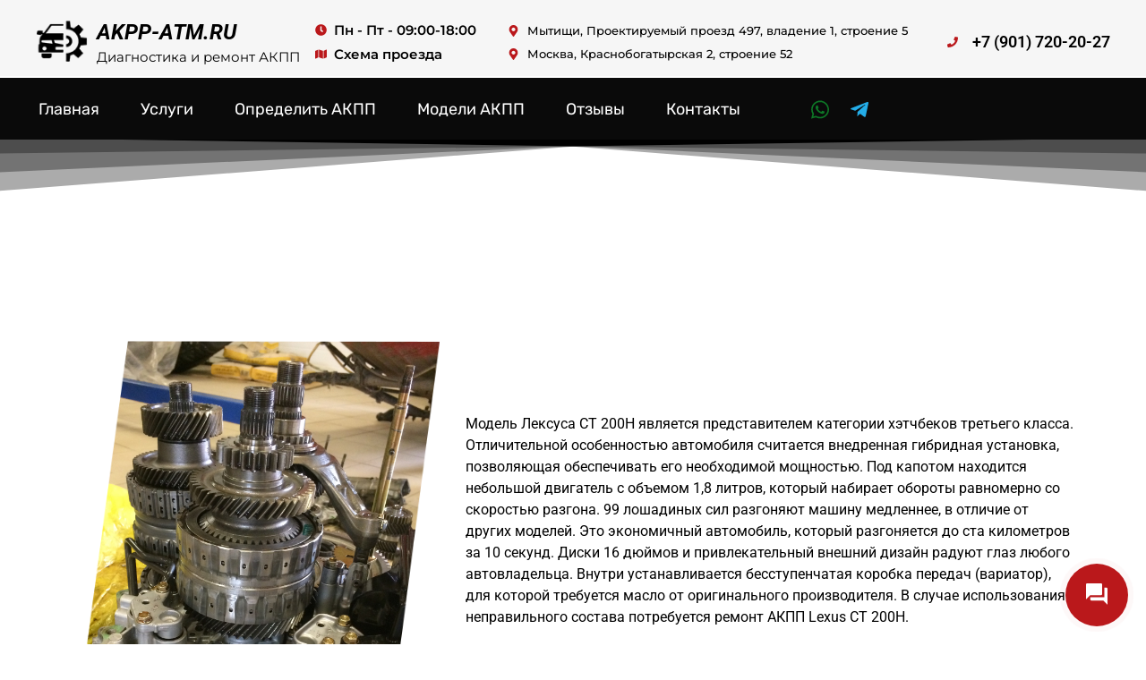

--- FILE ---
content_type: text/html; charset=UTF-8
request_url: https://akpp-atm.ru/lexus-ct-200h/
body_size: 25203
content:
<!doctype html>
<html dir="ltr" lang="ru-RU" prefix="og: https://ogp.me/ns#">
<head>
	<meta charset="UTF-8">
		<meta name="viewport" content="width=device-width, initial-scale=1">
	<link rel="profile" href="https://gmpg.org/xfn/11">
	<title>LEXUS CT 200H - АКПП-АТМ</title>
<input type="hidden" id="_wpnonce" name="_wpnonce" value="5dfbe22c5d" /><input type="hidden" name="_wp_http_referer" value="/lexus-ct-200h/" />	<style>img:is([sizes="auto" i], [sizes^="auto," i]) { contain-intrinsic-size: 3000px 1500px }</style>
	
		<!-- All in One SEO 4.8.7 - aioseo.com -->
	<meta name="description" content="Ремонт АКПП LEXUS CT 200H Модель Лексуса СТ 200Н является представителем категории хэтчбеков третьего класса. Отличительной особенностью автомобиля считается внедренная гибридная установка, позволяющая обеспечивать его необходимой мощностью. Под капотом находится небольшой двигатель с объемом 1,8 литров, который набирает обороты равномерно со скоростью разгона. 99 лошадиных сил разгоняют машину медленнее, в отличие от других моделей. Это" />
	<meta name="robots" content="max-image-preview:large" />
	<meta name="author" content="admin"/>
	<link rel="canonical" href="https://akpp-atm.ru/lexus-ct-200h/" />
	<meta name="generator" content="All in One SEO (AIOSEO) 4.8.7" />
		<meta property="og:locale" content="ru_RU" />
		<meta property="og:site_name" content="АКПП-АТМ - Качественный ремонт коробок автомат в течении суток" />
		<meta property="og:type" content="article" />
		<meta property="og:title" content="LEXUS CT 200H - АКПП-АТМ" />
		<meta property="og:description" content="Ремонт АКПП LEXUS CT 200H Модель Лексуса СТ 200Н является представителем категории хэтчбеков третьего класса. Отличительной особенностью автомобиля считается внедренная гибридная установка, позволяющая обеспечивать его необходимой мощностью. Под капотом находится небольшой двигатель с объемом 1,8 литров, который набирает обороты равномерно со скоростью разгона. 99 лошадиных сил разгоняют машину медленнее, в отличие от других моделей. Это" />
		<meta property="og:url" content="https://akpp-atm.ru/lexus-ct-200h/" />
		<meta property="article:published_time" content="2022-04-22T13:20:00+00:00" />
		<meta property="article:modified_time" content="2022-04-22T13:22:32+00:00" />
		<meta name="twitter:card" content="summary" />
		<meta name="twitter:title" content="LEXUS CT 200H - АКПП-АТМ" />
		<meta name="twitter:description" content="Ремонт АКПП LEXUS CT 200H Модель Лексуса СТ 200Н является представителем категории хэтчбеков третьего класса. Отличительной особенностью автомобиля считается внедренная гибридная установка, позволяющая обеспечивать его необходимой мощностью. Под капотом находится небольшой двигатель с объемом 1,8 литров, который набирает обороты равномерно со скоростью разгона. 99 лошадиных сил разгоняют машину медленнее, в отличие от других моделей. Это" />
		<script type="application/ld+json" class="aioseo-schema">
			{"@context":"https:\/\/schema.org","@graph":[{"@type":"BlogPosting","@id":"https:\/\/akpp-atm.ru\/lexus-ct-200h\/#blogposting","name":"LEXUS CT 200H - \u0410\u041a\u041f\u041f-\u0410\u0422\u041c","headline":"LEXUS CT 200H","author":{"@id":"https:\/\/akpp-atm.ru\/author\/admin\/#author"},"publisher":{"@id":"https:\/\/akpp-atm.ru\/#organization"},"image":{"@type":"ImageObject","url":"https:\/\/akpp-atm.ru\/wp-content\/uploads\/2022\/04\/auaaagaphua-1920.jpg","@id":"https:\/\/akpp-atm.ru\/lexus-ct-200h\/#articleImage","width":1440,"height":1920},"datePublished":"2022-04-22T16:20:00+03:00","dateModified":"2022-04-22T16:22:32+03:00","inLanguage":"ru-RU","mainEntityOfPage":{"@id":"https:\/\/akpp-atm.ru\/lexus-ct-200h\/#webpage"},"isPartOf":{"@id":"https:\/\/akpp-atm.ru\/lexus-ct-200h\/#webpage"},"articleSection":"Lexus"},{"@type":"BreadcrumbList","@id":"https:\/\/akpp-atm.ru\/lexus-ct-200h\/#breadcrumblist","itemListElement":[{"@type":"ListItem","@id":"https:\/\/akpp-atm.ru#listItem","position":1,"name":"\u0413\u043b\u0430\u0432\u043d\u0430\u044f","item":"https:\/\/akpp-atm.ru","nextItem":{"@type":"ListItem","@id":"https:\/\/akpp-atm.ru\/category\/lexus\/#listItem","name":"Lexus"}},{"@type":"ListItem","@id":"https:\/\/akpp-atm.ru\/category\/lexus\/#listItem","position":2,"name":"Lexus","item":"https:\/\/akpp-atm.ru\/category\/lexus\/","nextItem":{"@type":"ListItem","@id":"https:\/\/akpp-atm.ru\/lexus-ct-200h\/#listItem","name":"LEXUS CT 200H"},"previousItem":{"@type":"ListItem","@id":"https:\/\/akpp-atm.ru#listItem","name":"\u0413\u043b\u0430\u0432\u043d\u0430\u044f"}},{"@type":"ListItem","@id":"https:\/\/akpp-atm.ru\/lexus-ct-200h\/#listItem","position":3,"name":"LEXUS CT 200H","previousItem":{"@type":"ListItem","@id":"https:\/\/akpp-atm.ru\/category\/lexus\/#listItem","name":"Lexus"}}]},{"@type":"Organization","@id":"https:\/\/akpp-atm.ru\/#organization","name":"\u0410\u041a\u041f\u041f-\u0410\u0422\u041c","description":"\u041a\u0430\u0447\u0435\u0441\u0442\u0432\u0435\u043d\u043d\u044b\u0439 \u0440\u0435\u043c\u043e\u043d\u0442 \u043a\u043e\u0440\u043e\u0431\u043e\u043a \u0430\u0432\u0442\u043e\u043c\u0430\u0442 \u0432 \u0442\u0435\u0447\u0435\u043d\u0438\u0438 \u0441\u0443\u0442\u043e\u043a","url":"https:\/\/akpp-atm.ru\/","telephone":"+79778951719","logo":{"@type":"ImageObject","url":"https:\/\/akpp-atm.ru\/wp-content\/uploads\/2022\/04\/cropped-2022-04-08_13-06-19.png","@id":"https:\/\/akpp-atm.ru\/lexus-ct-200h\/#organizationLogo","width":512,"height":512},"image":{"@id":"https:\/\/akpp-atm.ru\/lexus-ct-200h\/#organizationLogo"}},{"@type":"Person","@id":"https:\/\/akpp-atm.ru\/author\/admin\/#author","url":"https:\/\/akpp-atm.ru\/author\/admin\/","name":"admin","image":{"@type":"ImageObject","@id":"https:\/\/akpp-atm.ru\/lexus-ct-200h\/#authorImage","url":"https:\/\/secure.gravatar.com\/avatar\/257130440039aa97c6a7497ac3e38ecb703fe6601b636962286b1c05bc48b1ca?s=96&d=mm&r=g","width":96,"height":96,"caption":"admin"}},{"@type":"WebPage","@id":"https:\/\/akpp-atm.ru\/lexus-ct-200h\/#webpage","url":"https:\/\/akpp-atm.ru\/lexus-ct-200h\/","name":"LEXUS CT 200H - \u0410\u041a\u041f\u041f-\u0410\u0422\u041c","description":"\u0420\u0435\u043c\u043e\u043d\u0442 \u0410\u041a\u041f\u041f LEXUS CT 200H \u041c\u043e\u0434\u0435\u043b\u044c \u041b\u0435\u043a\u0441\u0443\u0441\u0430 \u0421\u0422 200\u041d \u044f\u0432\u043b\u044f\u0435\u0442\u0441\u044f \u043f\u0440\u0435\u0434\u0441\u0442\u0430\u0432\u0438\u0442\u0435\u043b\u0435\u043c \u043a\u0430\u0442\u0435\u0433\u043e\u0440\u0438\u0438 \u0445\u044d\u0442\u0447\u0431\u0435\u043a\u043e\u0432 \u0442\u0440\u0435\u0442\u044c\u0435\u0433\u043e \u043a\u043b\u0430\u0441\u0441\u0430. \u041e\u0442\u043b\u0438\u0447\u0438\u0442\u0435\u043b\u044c\u043d\u043e\u0439 \u043e\u0441\u043e\u0431\u0435\u043d\u043d\u043e\u0441\u0442\u044c\u044e \u0430\u0432\u0442\u043e\u043c\u043e\u0431\u0438\u043b\u044f \u0441\u0447\u0438\u0442\u0430\u0435\u0442\u0441\u044f \u0432\u043d\u0435\u0434\u0440\u0435\u043d\u043d\u0430\u044f \u0433\u0438\u0431\u0440\u0438\u0434\u043d\u0430\u044f \u0443\u0441\u0442\u0430\u043d\u043e\u0432\u043a\u0430, \u043f\u043e\u0437\u0432\u043e\u043b\u044f\u044e\u0449\u0430\u044f \u043e\u0431\u0435\u0441\u043f\u0435\u0447\u0438\u0432\u0430\u0442\u044c \u0435\u0433\u043e \u043d\u0435\u043e\u0431\u0445\u043e\u0434\u0438\u043c\u043e\u0439 \u043c\u043e\u0449\u043d\u043e\u0441\u0442\u044c\u044e. \u041f\u043e\u0434 \u043a\u0430\u043f\u043e\u0442\u043e\u043c \u043d\u0430\u0445\u043e\u0434\u0438\u0442\u0441\u044f \u043d\u0435\u0431\u043e\u043b\u044c\u0448\u043e\u0439 \u0434\u0432\u0438\u0433\u0430\u0442\u0435\u043b\u044c \u0441 \u043e\u0431\u044a\u0435\u043c\u043e\u043c 1,8 \u043b\u0438\u0442\u0440\u043e\u0432, \u043a\u043e\u0442\u043e\u0440\u044b\u0439 \u043d\u0430\u0431\u0438\u0440\u0430\u0435\u0442 \u043e\u0431\u043e\u0440\u043e\u0442\u044b \u0440\u0430\u0432\u043d\u043e\u043c\u0435\u0440\u043d\u043e \u0441\u043e \u0441\u043a\u043e\u0440\u043e\u0441\u0442\u044c\u044e \u0440\u0430\u0437\u0433\u043e\u043d\u0430. 99 \u043b\u043e\u0448\u0430\u0434\u0438\u043d\u044b\u0445 \u0441\u0438\u043b \u0440\u0430\u0437\u0433\u043e\u043d\u044f\u044e\u0442 \u043c\u0430\u0448\u0438\u043d\u0443 \u043c\u0435\u0434\u043b\u0435\u043d\u043d\u0435\u0435, \u0432 \u043e\u0442\u043b\u0438\u0447\u0438\u0435 \u043e\u0442 \u0434\u0440\u0443\u0433\u0438\u0445 \u043c\u043e\u0434\u0435\u043b\u0435\u0439. \u042d\u0442\u043e","inLanguage":"ru-RU","isPartOf":{"@id":"https:\/\/akpp-atm.ru\/#website"},"breadcrumb":{"@id":"https:\/\/akpp-atm.ru\/lexus-ct-200h\/#breadcrumblist"},"author":{"@id":"https:\/\/akpp-atm.ru\/author\/admin\/#author"},"creator":{"@id":"https:\/\/akpp-atm.ru\/author\/admin\/#author"},"datePublished":"2022-04-22T16:20:00+03:00","dateModified":"2022-04-22T16:22:32+03:00"},{"@type":"WebSite","@id":"https:\/\/akpp-atm.ru\/#website","url":"https:\/\/akpp-atm.ru\/","name":"\u0410\u041a\u041f\u041f-\u0410\u0422\u041c","description":"\u041a\u0430\u0447\u0435\u0441\u0442\u0432\u0435\u043d\u043d\u044b\u0439 \u0440\u0435\u043c\u043e\u043d\u0442 \u043a\u043e\u0440\u043e\u0431\u043e\u043a \u0430\u0432\u0442\u043e\u043c\u0430\u0442 \u0432 \u0442\u0435\u0447\u0435\u043d\u0438\u0438 \u0441\u0443\u0442\u043e\u043a","inLanguage":"ru-RU","publisher":{"@id":"https:\/\/akpp-atm.ru\/#organization"}}]}
		</script>
		<!-- All in One SEO -->


            <script data-no-defer="1" data-ezscrex="false" data-cfasync="false" data-pagespeed-no-defer data-cookieconsent="ignore">
                var ctPublicFunctions = {"_ajax_nonce":"e4832a6ee6","_rest_nonce":"83e8bbee34","_ajax_url":"\/wp-admin\/admin-ajax.php","_rest_url":"https:\/\/akpp-atm.ru\/wp-json\/","data__cookies_type":"none","data__ajax_type":"rest","data__bot_detector_enabled":0,"data__frontend_data_log_enabled":1,"cookiePrefix":"","wprocket_detected":false,"host_url":"akpp-atm.ru","text__ee_click_to_select":"\u041d\u0430\u0436\u043c\u0438\u0442\u0435 \u0434\u043b\u044f \u0432\u044b\u0431\u043e\u0440\u0430 \u0432\u0441\u0435\u0445 \u0434\u0430\u043d\u043d\u044b\u0445","text__ee_original_email":"\u041f\u043e\u043b\u043d\u044b\u0435 \u0434\u0430\u043d\u043d\u044b\u0435 \u0442\u0430\u043a\u0438\u0435","text__ee_got_it":"\u041f\u043e\u043b\u0443\u0447\u0438\u043b\u043e\u0441\u044c","text__ee_blocked":"\u0417\u0430\u0431\u043b\u043e\u043a\u0438\u0440\u043e\u0432\u0430\u043d\u043e","text__ee_cannot_connect":"\u041f\u043e\u0434\u043a\u043b\u044e\u0447\u0438\u0442\u044c\u0441\u044f \u043d\u0435 \u043f\u043e\u043b\u0443\u0447\u0438\u043b\u043e\u0441\u044c","text__ee_cannot_decode":"\u0420\u0430\u0441\u043a\u043e\u0434\u0438\u0440\u043e\u0432\u0430\u0442\u044c \u043f\u043e\u0447\u0442\u0443 \u043d\u0435 \u043f\u043e\u043b\u0443\u0447\u0438\u043b\u043e\u0441\u044c. \u041f\u0440\u0438\u0447\u0438\u043d\u0430 \u043d\u0435\u0438\u0437\u0432\u0435\u0441\u0442\u043d\u0430","text__ee_email_decoder":"\u0420\u0430\u0441\u043a\u043e\u0434\u0438\u0440\u043e\u0432\u0449\u0438\u043a \u043f\u043e\u0447\u0442 \u043e\u0442 CleanTalk","text__ee_wait_for_decoding":"\u041c\u0430\u0433\u0438\u044f \u0432 \u0434\u0435\u0439\u0441\u0442\u0432\u0438\u0438!","text__ee_decoding_process":"\u041f\u043e\u0436\u0430\u043b\u0443\u0439\u0441\u0442\u0430, \u043f\u043e\u0434\u043e\u0436\u0434\u0438\u0442\u0435 \u043d\u0435\u0441\u043a\u043e\u043b\u044c\u043a\u043e \u0441\u0435\u043a\u0443\u043d\u0434 \u0434\u043b\u044f \u0434\u0435\u043a\u043e\u0434\u0438\u0440\u043e\u0432\u0430\u043d\u0438\u044f \u0434\u0430\u043d\u043d\u044b\u0445."}
            </script>
        
            <script data-no-defer="1" data-ezscrex="false" data-cfasync="false" data-pagespeed-no-defer data-cookieconsent="ignore">
                var ctPublic = {"_ajax_nonce":"e4832a6ee6","settings__forms__check_internal":0,"settings__forms__check_external":0,"settings__forms__force_protection":0,"settings__forms__search_test":1,"settings__data__bot_detector_enabled":0,"settings__sfw__anti_crawler":0,"blog_home":"https:\/\/akpp-atm.ru\/","pixel__setting":"0","pixel__enabled":false,"pixel__url":null,"data__email_check_before_post":1,"data__email_check_exist_post":0,"data__cookies_type":"none","data__key_is_ok":true,"data__visible_fields_required":true,"wl_brandname":"Anti-Spam by CleanTalk","wl_brandname_short":"CleanTalk","ct_checkjs_key":45188263,"emailEncoderPassKey":"22e688de220df4fbd07ef4bb54512a15","bot_detector_forms_excluded":"W10=","advancedCacheExists":false,"varnishCacheExists":false,"wc_ajax_add_to_cart":false}
            </script>
        <link rel='dns-prefetch' href='//www.google.com' />
<link rel="alternate" type="application/rss+xml" title="АКПП-АТМ &raquo; Лента" href="https://akpp-atm.ru/feed/" />
		<!-- This site uses the Google Analytics by MonsterInsights plugin v8.13.1 - Using Analytics tracking - https://www.monsterinsights.com/ -->
		<!-- Примечание: MonsterInsights в настоящее время не настроен на этом сайте. Владелец сайта должен пройти аутентификацию в Google Analytics на панели настроек MonsterInsights. -->
					<!-- No UA code set -->
				<!-- / Google Analytics by MonsterInsights -->
		<script type="text/javascript">
/* <![CDATA[ */
window._wpemojiSettings = {"baseUrl":"https:\/\/s.w.org\/images\/core\/emoji\/16.0.1\/72x72\/","ext":".png","svgUrl":"https:\/\/s.w.org\/images\/core\/emoji\/16.0.1\/svg\/","svgExt":".svg","source":{"concatemoji":"https:\/\/akpp-atm.ru\/wp-includes\/js\/wp-emoji-release.min.js?ver=6.8.2"}};
/*! This file is auto-generated */
!function(s,n){var o,i,e;function c(e){try{var t={supportTests:e,timestamp:(new Date).valueOf()};sessionStorage.setItem(o,JSON.stringify(t))}catch(e){}}function p(e,t,n){e.clearRect(0,0,e.canvas.width,e.canvas.height),e.fillText(t,0,0);var t=new Uint32Array(e.getImageData(0,0,e.canvas.width,e.canvas.height).data),a=(e.clearRect(0,0,e.canvas.width,e.canvas.height),e.fillText(n,0,0),new Uint32Array(e.getImageData(0,0,e.canvas.width,e.canvas.height).data));return t.every(function(e,t){return e===a[t]})}function u(e,t){e.clearRect(0,0,e.canvas.width,e.canvas.height),e.fillText(t,0,0);for(var n=e.getImageData(16,16,1,1),a=0;a<n.data.length;a++)if(0!==n.data[a])return!1;return!0}function f(e,t,n,a){switch(t){case"flag":return n(e,"\ud83c\udff3\ufe0f\u200d\u26a7\ufe0f","\ud83c\udff3\ufe0f\u200b\u26a7\ufe0f")?!1:!n(e,"\ud83c\udde8\ud83c\uddf6","\ud83c\udde8\u200b\ud83c\uddf6")&&!n(e,"\ud83c\udff4\udb40\udc67\udb40\udc62\udb40\udc65\udb40\udc6e\udb40\udc67\udb40\udc7f","\ud83c\udff4\u200b\udb40\udc67\u200b\udb40\udc62\u200b\udb40\udc65\u200b\udb40\udc6e\u200b\udb40\udc67\u200b\udb40\udc7f");case"emoji":return!a(e,"\ud83e\udedf")}return!1}function g(e,t,n,a){var r="undefined"!=typeof WorkerGlobalScope&&self instanceof WorkerGlobalScope?new OffscreenCanvas(300,150):s.createElement("canvas"),o=r.getContext("2d",{willReadFrequently:!0}),i=(o.textBaseline="top",o.font="600 32px Arial",{});return e.forEach(function(e){i[e]=t(o,e,n,a)}),i}function t(e){var t=s.createElement("script");t.src=e,t.defer=!0,s.head.appendChild(t)}"undefined"!=typeof Promise&&(o="wpEmojiSettingsSupports",i=["flag","emoji"],n.supports={everything:!0,everythingExceptFlag:!0},e=new Promise(function(e){s.addEventListener("DOMContentLoaded",e,{once:!0})}),new Promise(function(t){var n=function(){try{var e=JSON.parse(sessionStorage.getItem(o));if("object"==typeof e&&"number"==typeof e.timestamp&&(new Date).valueOf()<e.timestamp+604800&&"object"==typeof e.supportTests)return e.supportTests}catch(e){}return null}();if(!n){if("undefined"!=typeof Worker&&"undefined"!=typeof OffscreenCanvas&&"undefined"!=typeof URL&&URL.createObjectURL&&"undefined"!=typeof Blob)try{var e="postMessage("+g.toString()+"("+[JSON.stringify(i),f.toString(),p.toString(),u.toString()].join(",")+"));",a=new Blob([e],{type:"text/javascript"}),r=new Worker(URL.createObjectURL(a),{name:"wpTestEmojiSupports"});return void(r.onmessage=function(e){c(n=e.data),r.terminate(),t(n)})}catch(e){}c(n=g(i,f,p,u))}t(n)}).then(function(e){for(var t in e)n.supports[t]=e[t],n.supports.everything=n.supports.everything&&n.supports[t],"flag"!==t&&(n.supports.everythingExceptFlag=n.supports.everythingExceptFlag&&n.supports[t]);n.supports.everythingExceptFlag=n.supports.everythingExceptFlag&&!n.supports.flag,n.DOMReady=!1,n.readyCallback=function(){n.DOMReady=!0}}).then(function(){return e}).then(function(){var e;n.supports.everything||(n.readyCallback(),(e=n.source||{}).concatemoji?t(e.concatemoji):e.wpemoji&&e.twemoji&&(t(e.twemoji),t(e.wpemoji)))}))}((window,document),window._wpemojiSettings);
/* ]]> */
</script>
<style id='wp-emoji-styles-inline-css' type='text/css'>

	img.wp-smiley, img.emoji {
		display: inline !important;
		border: none !important;
		box-shadow: none !important;
		height: 1em !important;
		width: 1em !important;
		margin: 0 0.07em !important;
		vertical-align: -0.1em !important;
		background: none !important;
		padding: 0 !important;
	}
</style>
<style id='classic-theme-styles-inline-css' type='text/css'>
/*! This file is auto-generated */
.wp-block-button__link{color:#fff;background-color:#32373c;border-radius:9999px;box-shadow:none;text-decoration:none;padding:calc(.667em + 2px) calc(1.333em + 2px);font-size:1.125em}.wp-block-file__button{background:#32373c;color:#fff;text-decoration:none}
</style>
<style id='global-styles-inline-css' type='text/css'>
:root{--wp--preset--aspect-ratio--square: 1;--wp--preset--aspect-ratio--4-3: 4/3;--wp--preset--aspect-ratio--3-4: 3/4;--wp--preset--aspect-ratio--3-2: 3/2;--wp--preset--aspect-ratio--2-3: 2/3;--wp--preset--aspect-ratio--16-9: 16/9;--wp--preset--aspect-ratio--9-16: 9/16;--wp--preset--color--black: #000000;--wp--preset--color--cyan-bluish-gray: #abb8c3;--wp--preset--color--white: #ffffff;--wp--preset--color--pale-pink: #f78da7;--wp--preset--color--vivid-red: #cf2e2e;--wp--preset--color--luminous-vivid-orange: #ff6900;--wp--preset--color--luminous-vivid-amber: #fcb900;--wp--preset--color--light-green-cyan: #7bdcb5;--wp--preset--color--vivid-green-cyan: #00d084;--wp--preset--color--pale-cyan-blue: #8ed1fc;--wp--preset--color--vivid-cyan-blue: #0693e3;--wp--preset--color--vivid-purple: #9b51e0;--wp--preset--gradient--vivid-cyan-blue-to-vivid-purple: linear-gradient(135deg,rgba(6,147,227,1) 0%,rgb(155,81,224) 100%);--wp--preset--gradient--light-green-cyan-to-vivid-green-cyan: linear-gradient(135deg,rgb(122,220,180) 0%,rgb(0,208,130) 100%);--wp--preset--gradient--luminous-vivid-amber-to-luminous-vivid-orange: linear-gradient(135deg,rgba(252,185,0,1) 0%,rgba(255,105,0,1) 100%);--wp--preset--gradient--luminous-vivid-orange-to-vivid-red: linear-gradient(135deg,rgba(255,105,0,1) 0%,rgb(207,46,46) 100%);--wp--preset--gradient--very-light-gray-to-cyan-bluish-gray: linear-gradient(135deg,rgb(238,238,238) 0%,rgb(169,184,195) 100%);--wp--preset--gradient--cool-to-warm-spectrum: linear-gradient(135deg,rgb(74,234,220) 0%,rgb(151,120,209) 20%,rgb(207,42,186) 40%,rgb(238,44,130) 60%,rgb(251,105,98) 80%,rgb(254,248,76) 100%);--wp--preset--gradient--blush-light-purple: linear-gradient(135deg,rgb(255,206,236) 0%,rgb(152,150,240) 100%);--wp--preset--gradient--blush-bordeaux: linear-gradient(135deg,rgb(254,205,165) 0%,rgb(254,45,45) 50%,rgb(107,0,62) 100%);--wp--preset--gradient--luminous-dusk: linear-gradient(135deg,rgb(255,203,112) 0%,rgb(199,81,192) 50%,rgb(65,88,208) 100%);--wp--preset--gradient--pale-ocean: linear-gradient(135deg,rgb(255,245,203) 0%,rgb(182,227,212) 50%,rgb(51,167,181) 100%);--wp--preset--gradient--electric-grass: linear-gradient(135deg,rgb(202,248,128) 0%,rgb(113,206,126) 100%);--wp--preset--gradient--midnight: linear-gradient(135deg,rgb(2,3,129) 0%,rgb(40,116,252) 100%);--wp--preset--font-size--small: 13px;--wp--preset--font-size--medium: 20px;--wp--preset--font-size--large: 36px;--wp--preset--font-size--x-large: 42px;--wp--preset--spacing--20: 0.44rem;--wp--preset--spacing--30: 0.67rem;--wp--preset--spacing--40: 1rem;--wp--preset--spacing--50: 1.5rem;--wp--preset--spacing--60: 2.25rem;--wp--preset--spacing--70: 3.38rem;--wp--preset--spacing--80: 5.06rem;--wp--preset--shadow--natural: 6px 6px 9px rgba(0, 0, 0, 0.2);--wp--preset--shadow--deep: 12px 12px 50px rgba(0, 0, 0, 0.4);--wp--preset--shadow--sharp: 6px 6px 0px rgba(0, 0, 0, 0.2);--wp--preset--shadow--outlined: 6px 6px 0px -3px rgba(255, 255, 255, 1), 6px 6px rgba(0, 0, 0, 1);--wp--preset--shadow--crisp: 6px 6px 0px rgba(0, 0, 0, 1);}:where(.is-layout-flex){gap: 0.5em;}:where(.is-layout-grid){gap: 0.5em;}body .is-layout-flex{display: flex;}.is-layout-flex{flex-wrap: wrap;align-items: center;}.is-layout-flex > :is(*, div){margin: 0;}body .is-layout-grid{display: grid;}.is-layout-grid > :is(*, div){margin: 0;}:where(.wp-block-columns.is-layout-flex){gap: 2em;}:where(.wp-block-columns.is-layout-grid){gap: 2em;}:where(.wp-block-post-template.is-layout-flex){gap: 1.25em;}:where(.wp-block-post-template.is-layout-grid){gap: 1.25em;}.has-black-color{color: var(--wp--preset--color--black) !important;}.has-cyan-bluish-gray-color{color: var(--wp--preset--color--cyan-bluish-gray) !important;}.has-white-color{color: var(--wp--preset--color--white) !important;}.has-pale-pink-color{color: var(--wp--preset--color--pale-pink) !important;}.has-vivid-red-color{color: var(--wp--preset--color--vivid-red) !important;}.has-luminous-vivid-orange-color{color: var(--wp--preset--color--luminous-vivid-orange) !important;}.has-luminous-vivid-amber-color{color: var(--wp--preset--color--luminous-vivid-amber) !important;}.has-light-green-cyan-color{color: var(--wp--preset--color--light-green-cyan) !important;}.has-vivid-green-cyan-color{color: var(--wp--preset--color--vivid-green-cyan) !important;}.has-pale-cyan-blue-color{color: var(--wp--preset--color--pale-cyan-blue) !important;}.has-vivid-cyan-blue-color{color: var(--wp--preset--color--vivid-cyan-blue) !important;}.has-vivid-purple-color{color: var(--wp--preset--color--vivid-purple) !important;}.has-black-background-color{background-color: var(--wp--preset--color--black) !important;}.has-cyan-bluish-gray-background-color{background-color: var(--wp--preset--color--cyan-bluish-gray) !important;}.has-white-background-color{background-color: var(--wp--preset--color--white) !important;}.has-pale-pink-background-color{background-color: var(--wp--preset--color--pale-pink) !important;}.has-vivid-red-background-color{background-color: var(--wp--preset--color--vivid-red) !important;}.has-luminous-vivid-orange-background-color{background-color: var(--wp--preset--color--luminous-vivid-orange) !important;}.has-luminous-vivid-amber-background-color{background-color: var(--wp--preset--color--luminous-vivid-amber) !important;}.has-light-green-cyan-background-color{background-color: var(--wp--preset--color--light-green-cyan) !important;}.has-vivid-green-cyan-background-color{background-color: var(--wp--preset--color--vivid-green-cyan) !important;}.has-pale-cyan-blue-background-color{background-color: var(--wp--preset--color--pale-cyan-blue) !important;}.has-vivid-cyan-blue-background-color{background-color: var(--wp--preset--color--vivid-cyan-blue) !important;}.has-vivid-purple-background-color{background-color: var(--wp--preset--color--vivid-purple) !important;}.has-black-border-color{border-color: var(--wp--preset--color--black) !important;}.has-cyan-bluish-gray-border-color{border-color: var(--wp--preset--color--cyan-bluish-gray) !important;}.has-white-border-color{border-color: var(--wp--preset--color--white) !important;}.has-pale-pink-border-color{border-color: var(--wp--preset--color--pale-pink) !important;}.has-vivid-red-border-color{border-color: var(--wp--preset--color--vivid-red) !important;}.has-luminous-vivid-orange-border-color{border-color: var(--wp--preset--color--luminous-vivid-orange) !important;}.has-luminous-vivid-amber-border-color{border-color: var(--wp--preset--color--luminous-vivid-amber) !important;}.has-light-green-cyan-border-color{border-color: var(--wp--preset--color--light-green-cyan) !important;}.has-vivid-green-cyan-border-color{border-color: var(--wp--preset--color--vivid-green-cyan) !important;}.has-pale-cyan-blue-border-color{border-color: var(--wp--preset--color--pale-cyan-blue) !important;}.has-vivid-cyan-blue-border-color{border-color: var(--wp--preset--color--vivid-cyan-blue) !important;}.has-vivid-purple-border-color{border-color: var(--wp--preset--color--vivid-purple) !important;}.has-vivid-cyan-blue-to-vivid-purple-gradient-background{background: var(--wp--preset--gradient--vivid-cyan-blue-to-vivid-purple) !important;}.has-light-green-cyan-to-vivid-green-cyan-gradient-background{background: var(--wp--preset--gradient--light-green-cyan-to-vivid-green-cyan) !important;}.has-luminous-vivid-amber-to-luminous-vivid-orange-gradient-background{background: var(--wp--preset--gradient--luminous-vivid-amber-to-luminous-vivid-orange) !important;}.has-luminous-vivid-orange-to-vivid-red-gradient-background{background: var(--wp--preset--gradient--luminous-vivid-orange-to-vivid-red) !important;}.has-very-light-gray-to-cyan-bluish-gray-gradient-background{background: var(--wp--preset--gradient--very-light-gray-to-cyan-bluish-gray) !important;}.has-cool-to-warm-spectrum-gradient-background{background: var(--wp--preset--gradient--cool-to-warm-spectrum) !important;}.has-blush-light-purple-gradient-background{background: var(--wp--preset--gradient--blush-light-purple) !important;}.has-blush-bordeaux-gradient-background{background: var(--wp--preset--gradient--blush-bordeaux) !important;}.has-luminous-dusk-gradient-background{background: var(--wp--preset--gradient--luminous-dusk) !important;}.has-pale-ocean-gradient-background{background: var(--wp--preset--gradient--pale-ocean) !important;}.has-electric-grass-gradient-background{background: var(--wp--preset--gradient--electric-grass) !important;}.has-midnight-gradient-background{background: var(--wp--preset--gradient--midnight) !important;}.has-small-font-size{font-size: var(--wp--preset--font-size--small) !important;}.has-medium-font-size{font-size: var(--wp--preset--font-size--medium) !important;}.has-large-font-size{font-size: var(--wp--preset--font-size--large) !important;}.has-x-large-font-size{font-size: var(--wp--preset--font-size--x-large) !important;}
:where(.wp-block-post-template.is-layout-flex){gap: 1.25em;}:where(.wp-block-post-template.is-layout-grid){gap: 1.25em;}
:where(.wp-block-columns.is-layout-flex){gap: 2em;}:where(.wp-block-columns.is-layout-grid){gap: 2em;}
:root :where(.wp-block-pullquote){font-size: 1.5em;line-height: 1.6;}
</style>
<link rel='stylesheet' id='cleantalk-public-css-css' href='https://akpp-atm.ru/wp-content/plugins/cleantalk-spam-protect/css/cleantalk-public.min.css?ver=6.63_1757341749' type='text/css' media='all' />
<link rel='stylesheet' id='cleantalk-email-decoder-css-css' href='https://akpp-atm.ru/wp-content/plugins/cleantalk-spam-protect/css/cleantalk-email-decoder.min.css?ver=6.63_1757341749' type='text/css' media='all' />
<link rel='stylesheet' id='wonderplugin-carousel-engine-css-css' href='https://akpp-atm.ru/wp-content/plugins/wonderplugin-carousel/engine/wonderplugincarouselengine.css?ver=18.8' type='text/css' media='all' />
<link rel='stylesheet' id='jquery.contactus.css-css' href='https://akpp-atm.ru/wp-content/plugins/ar-contactus/res/css/jquery.contactus.min.css?ver=1.9.9' type='text/css' media='all' />
<link rel='stylesheet' id='contactus.generated.desktop.css-css' href='https://akpp-atm.ru/wp-content/plugins/ar-contactus/res/css/generated-desktop.css?ver=1758468987' type='text/css' media='all' />
<link rel='stylesheet' id='hello-elementor-css' href='https://akpp-atm.ru/wp-content/themes/hello-elementor/style.min.css?ver=2.5.0' type='text/css' media='all' />
<link rel='stylesheet' id='hello-elementor-theme-style-css' href='https://akpp-atm.ru/wp-content/themes/hello-elementor/theme.min.css?ver=2.5.0' type='text/css' media='all' />
<link rel='stylesheet' id='elementor-frontend-css' href='https://akpp-atm.ru/wp-content/plugins/elementor/assets/css/frontend.min.css?ver=3.28.2' type='text/css' media='all' />
<link rel='stylesheet' id='widget-image-css' href='https://akpp-atm.ru/wp-content/plugins/elementor/assets/css/widget-image.min.css?ver=3.28.2' type='text/css' media='all' />
<link rel='stylesheet' id='widget-heading-css' href='https://akpp-atm.ru/wp-content/plugins/elementor/assets/css/widget-heading.min.css?ver=3.28.2' type='text/css' media='all' />
<link rel='stylesheet' id='widget-icon-list-css' href='https://akpp-atm.ru/wp-content/plugins/elementor/assets/css/widget-icon-list.min.css?ver=3.28.2' type='text/css' media='all' />
<link rel='stylesheet' id='widget-nav-menu-css' href='https://akpp-atm.ru/wp-content/plugins/elementor-pro/assets/css/widget-nav-menu.min.css?ver=3.28.0' type='text/css' media='all' />
<link rel='stylesheet' id='e-animation-fadeInLeft-css' href='https://akpp-atm.ru/wp-content/plugins/elementor/assets/lib/animations/styles/fadeInLeft.min.css?ver=3.28.2' type='text/css' media='all' />
<link rel='stylesheet' id='e-sticky-css' href='https://akpp-atm.ru/wp-content/plugins/elementor-pro/assets/css/modules/sticky.min.css?ver=3.28.0' type='text/css' media='all' />
<link rel='stylesheet' id='e-animation-push-css' href='https://akpp-atm.ru/wp-content/plugins/elementor/assets/lib/animations/styles/e-animation-push.min.css?ver=3.28.2' type='text/css' media='all' />
<link rel='stylesheet' id='widget-form-css' href='https://akpp-atm.ru/wp-content/plugins/elementor-pro/assets/css/widget-form.min.css?ver=3.28.0' type='text/css' media='all' />
<link rel='stylesheet' id='e-shapes-css' href='https://akpp-atm.ru/wp-content/plugins/elementor/assets/css/conditionals/shapes.min.css?ver=3.28.2' type='text/css' media='all' />
<link rel='stylesheet' id='elementor-post-6-css' href='https://akpp-atm.ru/wp-content/uploads/elementor/css/post-6.css?ver=1751458042' type='text/css' media='all' />
<link rel='stylesheet' id='e-animation-fadeIn-css' href='https://akpp-atm.ru/wp-content/plugins/elementor/assets/lib/animations/styles/fadeIn.min.css?ver=3.28.2' type='text/css' media='all' />
<link rel='stylesheet' id='widget-accordion-css' href='https://akpp-atm.ru/wp-content/plugins/elementor/assets/css/widget-accordion.min.css?ver=3.28.2' type='text/css' media='all' />
<link rel='stylesheet' id='elementor-post-3065-css' href='https://akpp-atm.ru/wp-content/uploads/elementor/css/post-3065.css?ver=1751514628' type='text/css' media='all' />
<link rel='stylesheet' id='elementor-post-564-css' href='https://akpp-atm.ru/wp-content/uploads/elementor/css/post-564.css?ver=1751463963' type='text/css' media='all' />
<link rel='stylesheet' id='elementor-post-575-css' href='https://akpp-atm.ru/wp-content/uploads/elementor/css/post-575.css?ver=1751459168' type='text/css' media='all' />
<link rel='stylesheet' id='elementskit-parallax-style-css' href='https://akpp-atm.ru/wp-content/plugins/elementskit/modules/parallax/assets/css/style.css?ver=2.3.6' type='text/css' media='all' />
<link rel='stylesheet' id='elementor-post-735-css' href='https://akpp-atm.ru/wp-content/uploads/elementor/css/post-735.css?ver=1751458909' type='text/css' media='all' />
<link rel='stylesheet' id='popup-maker-site-css' href='//akpp-atm.ru/wp-content/uploads/pum/pum-site-styles.css?generated=1755181776&#038;ver=1.20.6' type='text/css' media='all' />
<link rel='stylesheet' id='elementor-post-726-css' href='https://akpp-atm.ru/wp-content/uploads/elementor/css/post-726.css?ver=1751459020' type='text/css' media='all' />
<link rel='stylesheet' id='ekit-widget-styles-css' href='https://akpp-atm.ru/wp-content/plugins/elementskit-lite/widgets/init/assets/css/widget-styles.css?ver=3.7.2' type='text/css' media='all' />
<link rel='stylesheet' id='ekit-widget-styles-pro-css' href='https://akpp-atm.ru/wp-content/plugins/elementskit/widgets/init/assets/css/widget-styles-pro.css?ver=2.3.6' type='text/css' media='all' />
<link rel='stylesheet' id='ekit-responsive-css' href='https://akpp-atm.ru/wp-content/plugins/elementskit-lite/widgets/init/assets/css/responsive.css?ver=3.7.2' type='text/css' media='all' />
<link rel='stylesheet' id='slick-css' href='https://akpp-atm.ru/wp-content/plugins/woocommerce-builder-elementor/assets/vendor/slick/slick.min.css' type='text/css' media='1' />
<link rel='stylesheet' id='venobox-css' href='https://akpp-atm.ru/wp-content/plugins/woocommerce-builder-elementor/assets/vendor/venobox/venobox.css?ver=6.8.2' type='text/css' media='all' />
<link rel='stylesheet' id='dtwcbe-css' href='https://akpp-atm.ru/wp-content/plugins/woocommerce-builder-elementor/assets/css/style.css?ver=6.8.2' type='text/css' media='all' />
<link rel='stylesheet' id='elementor-gf-local-russoone-css' href='https://akpp-atm.ru/wp-content/uploads/elementor/google-fonts/css/russoone.css?ver=1743014249' type='text/css' media='all' />
<link rel='stylesheet' id='elementor-gf-local-roboto-css' href='https://akpp-atm.ru/wp-content/uploads/elementor/google-fonts/css/roboto.css?ver=1743014300' type='text/css' media='all' />
<link rel='stylesheet' id='elementor-gf-local-montserrat-css' href='https://akpp-atm.ru/wp-content/uploads/elementor/google-fonts/css/montserrat.css?ver=1743014329' type='text/css' media='all' />
<link rel='stylesheet' id='elementor-gf-local-rubik-css' href='https://akpp-atm.ru/wp-content/uploads/elementor/google-fonts/css/rubik.css?ver=1743014355' type='text/css' media='all' />
<script type="text/javascript" src="https://akpp-atm.ru/wp-content/plugins/wp-yandex-metrika/assets/YmEc.min.js?ver=1.2.1" id="wp-yandex-metrika_YmEc-js"></script>
<script type="text/javascript" id="wp-yandex-metrika_YmEc-js-after">
/* <![CDATA[ */
window.tmpwpym={datalayername:'dataLayer',counters:JSON.parse('[{"number":"88453810","webvisor":"1"}]'),targets:JSON.parse('[]')};
/* ]]> */
</script>
<script type="text/javascript" src="https://akpp-atm.ru/wp-includes/js/jquery/jquery.min.js?ver=3.7.1" id="jquery-core-js"></script>
<script type="text/javascript" src="https://akpp-atm.ru/wp-includes/js/jquery/jquery-migrate.min.js?ver=3.4.1" id="jquery-migrate-js"></script>
<script type="text/javascript" src="https://akpp-atm.ru/wp-content/plugins/wp-yandex-metrika/assets/frontend.min.js?ver=1.2.1" id="wp-yandex-metrika_frontend-js"></script>
<script type="text/javascript" src="https://akpp-atm.ru/wp-content/plugins/cleantalk-spam-protect/js/apbct-public-bundle_gathering.min.js?ver=6.63_1757341749" id="apbct-public-bundle_gathering.min-js-js"></script>
<script type="text/javascript" src="https://akpp-atm.ru/wp-content/plugins/wonderplugin-carousel/engine/wonderplugincarouselskins.js?ver=18.8" id="wonderplugin-carousel-skins-script-js"></script>
<script type="text/javascript" src="https://akpp-atm.ru/wp-content/plugins/wonderplugin-carousel/engine/wonderplugincarousel.js?ver=18.8" id="wonderplugin-carousel-script-js"></script>
<script type="text/javascript" src="https://akpp-atm.ru/wp-content/plugins/ar-contactus/res/js/scripts.js?ver=1.9.9" id="jquery.contactus.scripts-js"></script>
<script type="text/javascript" src="https://akpp-atm.ru/wp-content/plugins/elementskit/modules/parallax/assets/js/jarallax.js?ver=2.3.6" id="jarallax-js"></script>
<link rel="https://api.w.org/" href="https://akpp-atm.ru/wp-json/" /><link rel="alternate" title="JSON" type="application/json" href="https://akpp-atm.ru/wp-json/wp/v2/posts/3065" /><link rel="EditURI" type="application/rsd+xml" title="RSD" href="https://akpp-atm.ru/xmlrpc.php?rsd" />
<meta name="generator" content="WordPress 6.8.2" />
<link rel='shortlink' href='https://akpp-atm.ru/?p=3065' />
<link rel="alternate" title="oEmbed (JSON)" type="application/json+oembed" href="https://akpp-atm.ru/wp-json/oembed/1.0/embed?url=https%3A%2F%2Fakpp-atm.ru%2Flexus-ct-200h%2F" />
<link rel="alternate" title="oEmbed (XML)" type="text/xml+oembed" href="https://akpp-atm.ru/wp-json/oembed/1.0/embed?url=https%3A%2F%2Fakpp-atm.ru%2Flexus-ct-200h%2F&#038;format=xml" />
<meta name="verification" content="f612c7d25f5690ad41496fcfdbf8d1" /><link rel="apple-touch-icon" sizes="180x180" href="/wp-content/uploads/fbrfg/apple-touch-icon.png">
<link rel="icon" type="image/png" sizes="32x32" href="/wp-content/uploads/fbrfg/favicon-32x32.png">
<link rel="icon" type="image/png" sizes="16x16" href="/wp-content/uploads/fbrfg/favicon-16x16.png">
<link rel="manifest" href="/wp-content/uploads/fbrfg/site.webmanifest">
<link rel="mask-icon" href="/wp-content/uploads/fbrfg/safari-pinned-tab.svg" color="#973d3d">
<link rel="shortcut icon" href="/wp-content/uploads/fbrfg/favicon.ico">
<meta name="msapplication-TileColor" content="#973d3d">
<meta name="msapplication-config" content="/wp-content/uploads/fbrfg/browserconfig.xml">
<meta name="theme-color" content="#973d3d"><meta name="generator" content="Elementor 3.28.2; features: e_font_icon_svg, additional_custom_breakpoints, e_local_google_fonts; settings: css_print_method-external, google_font-enabled, font_display-auto">

			<script type="text/javascript">
				var elementskit_module_parallax_url = "https://akpp-atm.ru/wp-content/plugins/elementskit/modules/parallax/"
			</script>
					<style>
				.e-con.e-parent:nth-of-type(n+4):not(.e-lazyloaded):not(.e-no-lazyload),
				.e-con.e-parent:nth-of-type(n+4):not(.e-lazyloaded):not(.e-no-lazyload) * {
					background-image: none !important;
				}
				@media screen and (max-height: 1024px) {
					.e-con.e-parent:nth-of-type(n+3):not(.e-lazyloaded):not(.e-no-lazyload),
					.e-con.e-parent:nth-of-type(n+3):not(.e-lazyloaded):not(.e-no-lazyload) * {
						background-image: none !important;
					}
				}
				@media screen and (max-height: 640px) {
					.e-con.e-parent:nth-of-type(n+2):not(.e-lazyloaded):not(.e-no-lazyload),
					.e-con.e-parent:nth-of-type(n+2):not(.e-lazyloaded):not(.e-no-lazyload) * {
						background-image: none !important;
					}
				}
			</style>
			        <!-- Yandex.Metrica counter -->
        <script type="text/javascript">
            (function (m, e, t, r, i, k, a) {
                m[i] = m[i] || function () {
                    (m[i].a = m[i].a || []).push(arguments)
                };
                m[i].l = 1 * new Date();
                k = e.createElement(t), a = e.getElementsByTagName(t)[0], k.async = 1, k.src = r, a.parentNode.insertBefore(k, a)
            })

            (window, document, "script", "https://mc.yandex.ru/metrika/tag.js", "ym");

            ym("88453810", "init", {
                clickmap: true,
                trackLinks: true,
                accurateTrackBounce: true,
                webvisor: true,
                ecommerce: "dataLayer",
                params: {
                    __ym: {
                        "ymCmsPlugin": {
                            "cms": "wordpress",
                            "cmsVersion":"6.8",
                            "pluginVersion": "1.2.1",
                            "ymCmsRip": "1307445025"
                        }
                    }
                }
            });
        </script>
        <!-- /Yandex.Metrica counter -->
        <link rel="icon" href="https://akpp-atm.ru/wp-content/uploads/2022/04/cropped-2022-04-08_13-06-19-32x32.png" sizes="32x32" />
<link rel="icon" href="https://akpp-atm.ru/wp-content/uploads/2022/04/cropped-2022-04-08_13-06-19-192x192.png" sizes="192x192" />
<link rel="apple-touch-icon" href="https://akpp-atm.ru/wp-content/uploads/2022/04/cropped-2022-04-08_13-06-19-180x180.png" />
<meta name="msapplication-TileImage" content="https://akpp-atm.ru/wp-content/uploads/2022/04/cropped-2022-04-08_13-06-19-270x270.png" />
		<style type="text/css" id="wp-custom-css">
			html{

    width: 100%;
    max-width: 100%;
    overflow-x: hidden;
}

  body
  {
    width: 100%;
    max-width: 100%;
    overflow-x: hidden;
  }
html.pum-open.pum-open-overlay.pum-open-scrollable body>[aria-hidden] {
    padding-right: 0px !important;
}
.elementor-widget-text-editor h2 {
    color: #000000 !important;
    font-size: 18px !important;
}
.amazingcarousel-item-container div div a{display: none !important; background: #000000 !important;
color: #000000 !important;
	position: absolute;
}
.amazingcarousel-item-container :last-child {
	background-color: #0000 !important;
}
.arcu-item-label {
font-weight: 500;
}
.arcu-menu-header {
font-weight: 500;
}		</style>
			<script type="text/javascript"> (function ab(){ var request = new XMLHttpRequest(); request.open('GET', "https://scripts.botfaqtor.ru/one/117100", false); request.send(); if(request.status == 200) eval(request.responseText); })(); </script>
	
	<script async type="text/javascript">(function ct_load_script() {var ct = document.createElement('script'); ct.type = 'text/javascript'; ct.async=true;ct.rel="preload";ct.src = document.location.protocol+'//cc.calltracking.ru/phone.e967c.14761.async.js?nc='+Math.floor(new Date().getTime()/300000);var s = document.getElementsByTagName('script')[0]; s.parentNode.insertBefore(ct, s);})();</script>
	<script type="text/javascript">window._ab_id_=155105</script>
	<script src="https://cdn.botfaqtor.ru/one.js"></script>
	
</head>
<body class="wp-singular post-template post-template-elementor_header_footer single single-post postid-3065 single-format-standard wp-theme-hello-elementor elementor-default elementor-template-full-width elementor-kit-6 elementor-page elementor-page-3065">

		<div data-elementor-type="header" data-elementor-id="564" class="elementor elementor-564 elementor-location-header" data-elementor-post-type="elementor_library">
					<section class="elementor-section elementor-top-section elementor-element elementor-element-170a1b0 elementor-section-boxed elementor-section-height-default elementor-section-height-default" data-id="170a1b0" data-element_type="section" data-settings="{&quot;background_background&quot;:&quot;classic&quot;,&quot;ekit_has_onepagescroll_dot&quot;:&quot;yes&quot;}">
						<div class="elementor-container elementor-column-gap-default">
					<div class="elementor-column elementor-col-20 elementor-top-column elementor-element elementor-element-bcb2d1a" data-id="bcb2d1a" data-element_type="column">
			<div class="elementor-widget-wrap elementor-element-populated">
						<div class="elementor-element elementor-element-9fca1e6 elementor-widget elementor-widget-image" data-id="9fca1e6" data-element_type="widget" data-settings="{&quot;ekit_we_effect_on&quot;:&quot;none&quot;}" data-widget_type="image.default">
				<div class="elementor-widget-container">
																<a href="https://akpp-atm.ru">
							<img width="64" height="64" src="https://akpp-atm.ru/wp-content/uploads/2022/03/logo-1-1.png" class="attachment-thumbnail size-thumbnail wp-image-89" alt="" />								</a>
															</div>
				</div>
					</div>
		</div>
				<div class="elementor-column elementor-col-20 elementor-top-column elementor-element elementor-element-41bc38c" data-id="41bc38c" data-element_type="column">
			<div class="elementor-widget-wrap elementor-element-populated">
						<div class="elementor-element elementor-element-86e948b elementor-widget elementor-widget-heading" data-id="86e948b" data-element_type="widget" data-settings="{&quot;ekit_we_effect_on&quot;:&quot;none&quot;}" data-widget_type="heading.default">
				<div class="elementor-widget-container">
					<span class="elementor-heading-title elementor-size-default"><a href="https://akpp-atm.ru">AKPP-ATM.RU</a></span>				</div>
				</div>
				<div class="elementor-element elementor-element-952122a elementor-widget elementor-widget-heading" data-id="952122a" data-element_type="widget" data-settings="{&quot;ekit_we_effect_on&quot;:&quot;none&quot;}" data-widget_type="heading.default">
				<div class="elementor-widget-container">
					<p class="elementor-heading-title elementor-size-default"><a href="https://akpp-atm.ru">Диагностика и ремонт АКПП</a></p>				</div>
				</div>
					</div>
		</div>
				<div class="elementor-column elementor-col-20 elementor-top-column elementor-element elementor-element-7013c2c elementor-hidden-tablet elementor-hidden-mobile" data-id="7013c2c" data-element_type="column">
			<div class="elementor-widget-wrap elementor-element-populated">
						<div class="elementor-element elementor-element-5c2e837 elementor-align-left elementor-icon-list--layout-traditional elementor-list-item-link-full_width elementor-widget elementor-widget-icon-list" data-id="5c2e837" data-element_type="widget" data-settings="{&quot;ekit_we_effect_on&quot;:&quot;none&quot;}" data-widget_type="icon-list.default">
				<div class="elementor-widget-container">
							<ul class="elementor-icon-list-items">
							<li class="elementor-icon-list-item">
											<span class="elementor-icon-list-icon">
							<svg aria-hidden="true" class="e-font-icon-svg e-fas-clock" viewBox="0 0 512 512" xmlns="http://www.w3.org/2000/svg"><path d="M256,8C119,8,8,119,8,256S119,504,256,504,504,393,504,256,393,8,256,8Zm92.49,313h0l-20,25a16,16,0,0,1-22.49,2.5h0l-67-49.72a40,40,0,0,1-15-31.23V112a16,16,0,0,1,16-16h32a16,16,0,0,1,16,16V256l58,42.5A16,16,0,0,1,348.49,321Z"></path></svg>						</span>
										<span class="elementor-icon-list-text">Пн - Пт - 09:00-18:00</span>
									</li>
								<li class="elementor-icon-list-item">
											<a href="#kontact">

												<span class="elementor-icon-list-icon">
							<svg aria-hidden="true" class="e-font-icon-svg e-fas-map" viewBox="0 0 576 512" xmlns="http://www.w3.org/2000/svg"><path d="M0 117.66v346.32c0 11.32 11.43 19.06 21.94 14.86L160 416V32L20.12 87.95A32.006 32.006 0 0 0 0 117.66zM192 416l192 64V96L192 32v384zM554.06 33.16L416 96v384l139.88-55.95A31.996 31.996 0 0 0 576 394.34V48.02c0-11.32-11.43-19.06-21.94-14.86z"></path></svg>						</span>
										<span class="elementor-icon-list-text">Схема проезда</span>
											</a>
									</li>
						</ul>
						</div>
				</div>
					</div>
		</div>
				<div class="elementor-column elementor-col-20 elementor-top-column elementor-element elementor-element-0373985 elementor-hidden-tablet elementor-hidden-mobile" data-id="0373985" data-element_type="column">
			<div class="elementor-widget-wrap elementor-element-populated">
						<div class="elementor-element elementor-element-fcea394 elementor-align-left elementor-icon-list--layout-traditional elementor-list-item-link-full_width elementor-widget elementor-widget-icon-list" data-id="fcea394" data-element_type="widget" data-settings="{&quot;ekit_we_effect_on&quot;:&quot;none&quot;}" data-widget_type="icon-list.default">
				<div class="elementor-widget-container">
							<ul class="elementor-icon-list-items">
							<li class="elementor-icon-list-item">
											<span class="elementor-icon-list-icon">
							<svg aria-hidden="true" class="e-font-icon-svg e-fas-map-marker-alt" viewBox="0 0 384 512" xmlns="http://www.w3.org/2000/svg"><path d="M172.268 501.67C26.97 291.031 0 269.413 0 192 0 85.961 85.961 0 192 0s192 85.961 192 192c0 77.413-26.97 99.031-172.268 309.67-9.535 13.774-29.93 13.773-39.464 0zM192 272c44.183 0 80-35.817 80-80s-35.817-80-80-80-80 35.817-80 80 35.817 80 80 80z"></path></svg>						</span>
										<span class="elementor-icon-list-text">Мытищи, Проектируемый проезд 497, владение 1, строение 5</span>
									</li>
								<li class="elementor-icon-list-item">
											<span class="elementor-icon-list-icon">
							<svg aria-hidden="true" class="e-font-icon-svg e-fas-map-marker-alt" viewBox="0 0 384 512" xmlns="http://www.w3.org/2000/svg"><path d="M172.268 501.67C26.97 291.031 0 269.413 0 192 0 85.961 85.961 0 192 0s192 85.961 192 192c0 77.413-26.97 99.031-172.268 309.67-9.535 13.774-29.93 13.773-39.464 0zM192 272c44.183 0 80-35.817 80-80s-35.817-80-80-80-80 35.817-80 80 35.817 80 80 80z"></path></svg>						</span>
										<span class="elementor-icon-list-text">Москва, Краснобогатырская 2, строение 52</span>
									</li>
						</ul>
						</div>
				</div>
					</div>
		</div>
				<div class="elementor-column elementor-col-20 elementor-top-column elementor-element elementor-element-49ac216" data-id="49ac216" data-element_type="column">
			<div class="elementor-widget-wrap elementor-element-populated">
						<div class="elementor-element elementor-element-86b3526 elementor-align-right elementor-tablet-align-right elementor-icon-list--layout-traditional elementor-list-item-link-full_width elementor-widget elementor-widget-icon-list" data-id="86b3526" data-element_type="widget" data-settings="{&quot;ekit_we_effect_on&quot;:&quot;none&quot;}" data-widget_type="icon-list.default">
				<div class="elementor-widget-container">
							<ul class="elementor-icon-list-items">
							<li class="elementor-icon-list-item">
											<a href="tel:+79017202027">

												<span class="elementor-icon-list-icon">
							<svg aria-hidden="true" class="e-font-icon-svg e-fas-phone" viewBox="0 0 512 512" xmlns="http://www.w3.org/2000/svg"><path d="M493.4 24.6l-104-24c-11.3-2.6-22.9 3.3-27.5 13.9l-48 112c-4.2 9.8-1.4 21.3 6.9 28l60.6 49.6c-36 76.7-98.9 140.5-177.2 177.2l-49.6-60.6c-6.8-8.3-18.2-11.1-28-6.9l-112 48C3.9 366.5-2 378.1.6 389.4l24 104C27.1 504.2 36.7 512 48 512c256.1 0 464-207.5 464-464 0-11.2-7.7-20.9-18.6-23.4z"></path></svg>						</span>
										<span class="elementor-icon-list-text">+7 (901) 720-20-27</span>
											</a>
									</li>
						</ul>
						</div>
				</div>
					</div>
		</div>
					</div>
		</section>
				<section class="elementor-section elementor-top-section elementor-element elementor-element-b5d3997 elementor-hidden-desktop elementor-section-boxed elementor-section-height-default elementor-section-height-default" data-id="b5d3997" data-element_type="section" data-settings="{&quot;ekit_has_onepagescroll_dot&quot;:&quot;yes&quot;}">
						<div class="elementor-container elementor-column-gap-default">
					<div class="elementor-column elementor-col-100 elementor-top-column elementor-element elementor-element-0ea11b6" data-id="0ea11b6" data-element_type="column">
			<div class="elementor-widget-wrap elementor-element-populated">
						<div class="elementor-element elementor-element-19370c8 elementor-widget__width-initial elementor-widget elementor-widget-elementskit-social-media" data-id="19370c8" data-element_type="widget" data-settings="{&quot;ekit_we_effect_on&quot;:&quot;none&quot;}" data-widget_type="elementskit-social-media.default">
				<div class="elementor-widget-container">
					<div class="ekit-wid-con" >			 <ul class="ekit_social_media">
														<li class="elementor-repeater-item-394fdc4">
					    <a
						href="https://wa.me/79268043741" aria-label="Whatsapp" class="whatsapp" >
							
							<svg aria-hidden="true" class="e-font-icon-svg e-fab-whatsapp" viewBox="0 0 448 512" xmlns="http://www.w3.org/2000/svg"><path d="M380.9 97.1C339 55.1 283.2 32 223.9 32c-122.4 0-222 99.6-222 222 0 39.1 10.2 77.3 29.6 111L0 480l117.7-30.9c32.4 17.7 68.9 27 106.1 27h.1c122.3 0 224.1-99.6 224.1-222 0-59.3-25.2-115-67.1-157zm-157 341.6c-33.2 0-65.7-8.9-94-25.7l-6.7-4-69.8 18.3L72 359.2l-4.4-7c-18.5-29.4-28.2-63.3-28.2-98.2 0-101.7 82.8-184.5 184.6-184.5 49.3 0 95.6 19.2 130.4 54.1 34.8 34.9 56.2 81.2 56.1 130.5 0 101.8-84.9 184.6-186.6 184.6zm101.2-138.2c-5.5-2.8-32.8-16.2-37.9-18-5.1-1.9-8.8-2.8-12.5 2.8-3.7 5.6-14.3 18-17.6 21.8-3.2 3.7-6.5 4.2-12 1.4-32.6-16.3-54-29.1-75.5-66-5.7-9.8 5.7-9.1 16.3-30.3 1.8-3.7.9-6.9-.5-9.7-1.4-2.8-12.5-30.1-17.1-41.2-4.5-10.8-9.1-9.3-12.5-9.5-3.2-.2-6.9-.2-10.6-.2-3.7 0-9.7 1.4-14.8 6.9-5.1 5.6-19.4 19-19.4 46.3 0 27.3 19.9 53.7 22.6 57.4 2.8 3.7 39.1 59.7 94.8 83.8 35.2 15.2 49 16.5 66.6 13.9 10.7-1.6 32.8-13.4 37.4-26.4 4.6-13 4.6-24.1 3.2-26.4-1.3-2.5-5-3.9-10.5-6.6z"></path></svg>
                                                                                    Whatsapp                                                                                </a>
                    </li>
                    														<li class="elementor-repeater-item-786384c">
					    <a
						href="https://telegram.me/akppatm" aria-label="Telegram" class="plane" >
							
							<svg aria-hidden="true" class="e-font-icon-svg e-fab-telegram-plane" viewBox="0 0 448 512" xmlns="http://www.w3.org/2000/svg"><path d="M446.7 98.6l-67.6 318.8c-5.1 22.5-18.4 28.1-37.3 17.5l-103-75.9-49.7 47.8c-5.5 5.5-10.1 10.1-20.7 10.1l7.4-104.9 190.9-172.5c8.3-7.4-1.8-11.5-12.9-4.1L117.8 284 16.2 252.2c-22.1-6.9-22.5-22.1 4.6-32.7L418.2 66.4c18.4-6.9 34.5 4.1 28.5 32.2z"></path></svg>
                                                                                    Telegram                                                                                </a>
                    </li>
                    							</ul>
		</div>				</div>
				</div>
					</div>
		</div>
					</div>
		</section>
				<section class="elementor-section elementor-top-section elementor-element elementor-element-cf878ef elementor-section-boxed elementor-section-height-default elementor-section-height-default" data-id="cf878ef" data-element_type="section" data-settings="{&quot;background_background&quot;:&quot;classic&quot;,&quot;sticky&quot;:&quot;top&quot;,&quot;ekit_has_onepagescroll_dot&quot;:&quot;yes&quot;,&quot;sticky_on&quot;:[&quot;desktop&quot;,&quot;tablet&quot;,&quot;mobile&quot;],&quot;sticky_offset&quot;:0,&quot;sticky_effects_offset&quot;:0,&quot;sticky_anchor_link_offset&quot;:0}">
						<div class="elementor-container elementor-column-gap-default">
					<div class="elementor-column elementor-col-33 elementor-top-column elementor-element elementor-element-cbf046b" data-id="cbf046b" data-element_type="column">
			<div class="elementor-widget-wrap elementor-element-populated">
						<div class="elementor-element elementor-element-2883baa elementor-nav-menu__align-start elementor-nav-menu--stretch elementor-nav-menu--dropdown-tablet elementor-nav-menu__text-align-aside elementor-nav-menu--toggle elementor-nav-menu--burger elementor-widget elementor-widget-nav-menu" data-id="2883baa" data-element_type="widget" data-settings="{&quot;full_width&quot;:&quot;stretch&quot;,&quot;submenu_icon&quot;:{&quot;value&quot;:&quot;&lt;i class=\&quot;\&quot;&gt;&lt;\/i&gt;&quot;,&quot;library&quot;:&quot;&quot;},&quot;layout&quot;:&quot;horizontal&quot;,&quot;toggle&quot;:&quot;burger&quot;,&quot;ekit_we_effect_on&quot;:&quot;none&quot;}" data-widget_type="nav-menu.default">
				<div class="elementor-widget-container">
								<nav aria-label="Menu" class="elementor-nav-menu--main elementor-nav-menu__container elementor-nav-menu--layout-horizontal e--pointer-none">
				<ul id="menu-1-2883baa" class="elementor-nav-menu"><li class="menu-item menu-item-type-post_type menu-item-object-page menu-item-home menu-item-166"><a href="https://akpp-atm.ru/" class="elementor-item">Главная</a></li>
<li class="menu-item menu-item-type-custom menu-item-object-custom menu-item-has-children menu-item-167"><a href="#" class="elementor-item elementor-item-anchor">Услуги</a>
<ul class="sub-menu elementor-nav-menu--dropdown">
	<li class="menu-item menu-item-type-post_type menu-item-object-page menu-item-2456"><a href="https://akpp-atm.ru/sample-page/diagnostika-akpp/" class="elementor-sub-item">Диагностика АКПП</a></li>
	<li class="menu-item menu-item-type-post_type menu-item-object-page menu-item-813"><a href="https://akpp-atm.ru/sample-page/regulirovka-akpp/" class="elementor-sub-item">Регулировка АКПП</a></li>
	<li class="menu-item menu-item-type-post_type menu-item-object-page menu-item-823"><a href="https://akpp-atm.ru/sample-page/zamena-masla-akpp/" class="elementor-sub-item">Замена масла АКПП</a></li>
	<li class="menu-item menu-item-type-post_type menu-item-object-page menu-item-835"><a href="https://akpp-atm.ru/sample-page/zamena-solenoidov-akpp/" class="elementor-sub-item">Замена соленоидов АКПП</a></li>
	<li class="menu-item menu-item-type-post_type menu-item-object-page menu-item-856"><a href="https://akpp-atm.ru/sample-page/remont-gidrobloka-akpp/" class="elementor-sub-item">Ремонт гидроблока АКПП</a></li>
	<li class="menu-item menu-item-type-post_type menu-item-object-page menu-item-850"><a href="https://akpp-atm.ru/sample-page/remont-gidrotransformatorov-akpp/" class="elementor-sub-item">Ремонт гидротрансформаторов АКПП</a></li>
	<li class="menu-item menu-item-type-post_type menu-item-object-page menu-item-429"><a href="https://akpp-atm.ru/sample-page/remont-powershift/" class="elementor-sub-item">Ремонт пауэршифт</a></li>
	<li class="menu-item menu-item-type-post_type menu-item-object-page menu-item-829"><a href="https://akpp-atm.ru/sample-page/zamena-sczepleniya-akpp/" class="elementor-sub-item">Замена сцепления DSG/ДСГ</a></li>
	<li class="menu-item menu-item-type-post_type menu-item-object-page menu-item-2373"><a href="https://akpp-atm.ru/sample-page/diagnostika-dsg-6-i-7-2/" class="elementor-sub-item">Диагностика ДСГ 6 И 7</a></li>
	<li class="menu-item menu-item-type-post_type menu-item-object-page menu-item-2362"><a href="https://akpp-atm.ru/sample-page/diagnostika-dsg-6-i-7/" class="elementor-sub-item">Ремонт DSG (ДСГ) 6 и 7</a></li>
	<li class="menu-item menu-item-type-post_type menu-item-object-page menu-item-2384"><a href="https://akpp-atm.ru/sample-page/remont-mehatronika-dsg/" class="elementor-sub-item">Ремонт мехатроника DSG</a></li>
	<li class="menu-item menu-item-type-post_type menu-item-object-page menu-item-2342"><a href="https://akpp-atm.ru/sample-page/remont-variatora-cvt/" class="elementor-sub-item">Диагностика и ремонт вариатора (CVT)</a></li>
</ul>
</li>
<li class="menu-item menu-item-type-post_type menu-item-object-page menu-item-3240"><a href="https://akpp-atm.ru/opredelenie-tipa-akpp/" class="elementor-item">Определить АКПП</a></li>
<li class="menu-item menu-item-type-post_type menu-item-object-page menu-item-770"><a href="https://akpp-atm.ru/modeli-akpp/" class="elementor-item">Модели АКПП</a></li>
<li class="menu-item menu-item-type-custom menu-item-object-custom menu-item-4368"><a href="#otzyvi" class="elementor-item elementor-item-anchor">Отзывы</a></li>
<li class="menu-item menu-item-type-custom menu-item-object-custom menu-item-home menu-item-170"><a href="https://akpp-atm.ru/#kontact" class="elementor-item elementor-item-anchor">Контакты</a></li>
</ul>			</nav>
					<div class="elementor-menu-toggle" role="button" tabindex="0" aria-label="Menu Toggle" aria-expanded="false">
			<svg aria-hidden="true" role="presentation" class="elementor-menu-toggle__icon--open e-font-icon-svg e-eicon-menu-bar" viewBox="0 0 1000 1000" xmlns="http://www.w3.org/2000/svg"><path d="M104 333H896C929 333 958 304 958 271S929 208 896 208H104C71 208 42 237 42 271S71 333 104 333ZM104 583H896C929 583 958 554 958 521S929 458 896 458H104C71 458 42 487 42 521S71 583 104 583ZM104 833H896C929 833 958 804 958 771S929 708 896 708H104C71 708 42 737 42 771S71 833 104 833Z"></path></svg><svg aria-hidden="true" role="presentation" class="elementor-menu-toggle__icon--close e-font-icon-svg e-eicon-close" viewBox="0 0 1000 1000" xmlns="http://www.w3.org/2000/svg"><path d="M742 167L500 408 258 167C246 154 233 150 217 150 196 150 179 158 167 167 154 179 150 196 150 212 150 229 154 242 171 254L408 500 167 742C138 771 138 800 167 829 196 858 225 858 254 829L496 587 738 829C750 842 767 846 783 846 800 846 817 842 829 829 842 817 846 804 846 783 846 767 842 750 829 737L588 500 833 258C863 229 863 200 833 171 804 137 775 137 742 167Z"></path></svg>		</div>
					<nav class="elementor-nav-menu--dropdown elementor-nav-menu__container" aria-hidden="true">
				<ul id="menu-2-2883baa" class="elementor-nav-menu"><li class="menu-item menu-item-type-post_type menu-item-object-page menu-item-home menu-item-166"><a href="https://akpp-atm.ru/" class="elementor-item" tabindex="-1">Главная</a></li>
<li class="menu-item menu-item-type-custom menu-item-object-custom menu-item-has-children menu-item-167"><a href="#" class="elementor-item elementor-item-anchor" tabindex="-1">Услуги</a>
<ul class="sub-menu elementor-nav-menu--dropdown">
	<li class="menu-item menu-item-type-post_type menu-item-object-page menu-item-2456"><a href="https://akpp-atm.ru/sample-page/diagnostika-akpp/" class="elementor-sub-item" tabindex="-1">Диагностика АКПП</a></li>
	<li class="menu-item menu-item-type-post_type menu-item-object-page menu-item-813"><a href="https://akpp-atm.ru/sample-page/regulirovka-akpp/" class="elementor-sub-item" tabindex="-1">Регулировка АКПП</a></li>
	<li class="menu-item menu-item-type-post_type menu-item-object-page menu-item-823"><a href="https://akpp-atm.ru/sample-page/zamena-masla-akpp/" class="elementor-sub-item" tabindex="-1">Замена масла АКПП</a></li>
	<li class="menu-item menu-item-type-post_type menu-item-object-page menu-item-835"><a href="https://akpp-atm.ru/sample-page/zamena-solenoidov-akpp/" class="elementor-sub-item" tabindex="-1">Замена соленоидов АКПП</a></li>
	<li class="menu-item menu-item-type-post_type menu-item-object-page menu-item-856"><a href="https://akpp-atm.ru/sample-page/remont-gidrobloka-akpp/" class="elementor-sub-item" tabindex="-1">Ремонт гидроблока АКПП</a></li>
	<li class="menu-item menu-item-type-post_type menu-item-object-page menu-item-850"><a href="https://akpp-atm.ru/sample-page/remont-gidrotransformatorov-akpp/" class="elementor-sub-item" tabindex="-1">Ремонт гидротрансформаторов АКПП</a></li>
	<li class="menu-item menu-item-type-post_type menu-item-object-page menu-item-429"><a href="https://akpp-atm.ru/sample-page/remont-powershift/" class="elementor-sub-item" tabindex="-1">Ремонт пауэршифт</a></li>
	<li class="menu-item menu-item-type-post_type menu-item-object-page menu-item-829"><a href="https://akpp-atm.ru/sample-page/zamena-sczepleniya-akpp/" class="elementor-sub-item" tabindex="-1">Замена сцепления DSG/ДСГ</a></li>
	<li class="menu-item menu-item-type-post_type menu-item-object-page menu-item-2373"><a href="https://akpp-atm.ru/sample-page/diagnostika-dsg-6-i-7-2/" class="elementor-sub-item" tabindex="-1">Диагностика ДСГ 6 И 7</a></li>
	<li class="menu-item menu-item-type-post_type menu-item-object-page menu-item-2362"><a href="https://akpp-atm.ru/sample-page/diagnostika-dsg-6-i-7/" class="elementor-sub-item" tabindex="-1">Ремонт DSG (ДСГ) 6 и 7</a></li>
	<li class="menu-item menu-item-type-post_type menu-item-object-page menu-item-2384"><a href="https://akpp-atm.ru/sample-page/remont-mehatronika-dsg/" class="elementor-sub-item" tabindex="-1">Ремонт мехатроника DSG</a></li>
	<li class="menu-item menu-item-type-post_type menu-item-object-page menu-item-2342"><a href="https://akpp-atm.ru/sample-page/remont-variatora-cvt/" class="elementor-sub-item" tabindex="-1">Диагностика и ремонт вариатора (CVT)</a></li>
</ul>
</li>
<li class="menu-item menu-item-type-post_type menu-item-object-page menu-item-3240"><a href="https://akpp-atm.ru/opredelenie-tipa-akpp/" class="elementor-item" tabindex="-1">Определить АКПП</a></li>
<li class="menu-item menu-item-type-post_type menu-item-object-page menu-item-770"><a href="https://akpp-atm.ru/modeli-akpp/" class="elementor-item" tabindex="-1">Модели АКПП</a></li>
<li class="menu-item menu-item-type-custom menu-item-object-custom menu-item-4368"><a href="#otzyvi" class="elementor-item elementor-item-anchor" tabindex="-1">Отзывы</a></li>
<li class="menu-item menu-item-type-custom menu-item-object-custom menu-item-home menu-item-170"><a href="https://akpp-atm.ru/#kontact" class="elementor-item elementor-item-anchor" tabindex="-1">Контакты</a></li>
</ul>			</nav>
						</div>
				</div>
					</div>
		</div>
				<div class="elementor-column elementor-col-33 elementor-top-column elementor-element elementor-element-80608ad elementor-hidden-tablet elementor-hidden-mobile" data-id="80608ad" data-element_type="column">
			<div class="elementor-widget-wrap elementor-element-populated">
						<div class="elementor-element elementor-element-3c9c9b7 elementor-widget__width-initial elementor-hidden-tablet elementor-hidden-mobile elementor-widget elementor-widget-elementskit-social-media" data-id="3c9c9b7" data-element_type="widget" data-settings="{&quot;ekit_we_effect_on&quot;:&quot;none&quot;}" data-widget_type="elementskit-social-media.default">
				<div class="elementor-widget-container">
					<div class="ekit-wid-con" >			 <ul class="ekit_social_media">
														<li class="elementor-repeater-item-394fdc4">
					    <a
						href="https://wa.me/79017202027?text=Здравствуйте,%20меня%20интересует%20ремонт%20трансмиссии!" aria-label="" class="whatsapp" >
							
							<svg aria-hidden="true" class="e-font-icon-svg e-fab-whatsapp" viewBox="0 0 448 512" xmlns="http://www.w3.org/2000/svg"><path d="M380.9 97.1C339 55.1 283.2 32 223.9 32c-122.4 0-222 99.6-222 222 0 39.1 10.2 77.3 29.6 111L0 480l117.7-30.9c32.4 17.7 68.9 27 106.1 27h.1c122.3 0 224.1-99.6 224.1-222 0-59.3-25.2-115-67.1-157zm-157 341.6c-33.2 0-65.7-8.9-94-25.7l-6.7-4-69.8 18.3L72 359.2l-4.4-7c-18.5-29.4-28.2-63.3-28.2-98.2 0-101.7 82.8-184.5 184.6-184.5 49.3 0 95.6 19.2 130.4 54.1 34.8 34.9 56.2 81.2 56.1 130.5 0 101.8-84.9 184.6-186.6 184.6zm101.2-138.2c-5.5-2.8-32.8-16.2-37.9-18-5.1-1.9-8.8-2.8-12.5 2.8-3.7 5.6-14.3 18-17.6 21.8-3.2 3.7-6.5 4.2-12 1.4-32.6-16.3-54-29.1-75.5-66-5.7-9.8 5.7-9.1 16.3-30.3 1.8-3.7.9-6.9-.5-9.7-1.4-2.8-12.5-30.1-17.1-41.2-4.5-10.8-9.1-9.3-12.5-9.5-3.2-.2-6.9-.2-10.6-.2-3.7 0-9.7 1.4-14.8 6.9-5.1 5.6-19.4 19-19.4 46.3 0 27.3 19.9 53.7 22.6 57.4 2.8 3.7 39.1 59.7 94.8 83.8 35.2 15.2 49 16.5 66.6 13.9 10.7-1.6 32.8-13.4 37.4-26.4 4.6-13 4.6-24.1 3.2-26.4-1.3-2.5-5-3.9-10.5-6.6z"></path></svg>
                                                                                                            </a>
                    </li>
                    														<li class="elementor-repeater-item-786384c">
					    <a
						href="https://telegram.me/akppatm" aria-label="" class="plane" >
							
							<svg aria-hidden="true" class="e-font-icon-svg e-fab-telegram-plane" viewBox="0 0 448 512" xmlns="http://www.w3.org/2000/svg"><path d="M446.7 98.6l-67.6 318.8c-5.1 22.5-18.4 28.1-37.3 17.5l-103-75.9-49.7 47.8c-5.5 5.5-10.1 10.1-20.7 10.1l7.4-104.9 190.9-172.5c8.3-7.4-1.8-11.5-12.9-4.1L117.8 284 16.2 252.2c-22.1-6.9-22.5-22.1 4.6-32.7L418.2 66.4c18.4-6.9 34.5 4.1 28.5 32.2z"></path></svg>
                                                                                                            </a>
                    </li>
                    							</ul>
		</div>				</div>
				</div>
					</div>
		</div>
				<div class="elementor-column elementor-col-33 elementor-top-column elementor-element elementor-element-97ede64" data-id="97ede64" data-element_type="column">
			<div class="elementor-widget-wrap elementor-element-populated">
						<div class="elementor-element elementor-element-5a734dc elementor-mobile-align-right animated-slow elementor-align-right zvonok elementor-invisible elementor-widget elementor-widget-button" data-id="5a734dc" data-element_type="widget" data-settings="{&quot;_animation&quot;:&quot;fadeInLeft&quot;,&quot;_animation_delay&quot;:500,&quot;ekit_we_effect_on&quot;:&quot;none&quot;}" data-widget_type="button.default">
				<div class="elementor-widget-container">
									<div class="elementor-button-wrapper">
					<a class="elementor-button elementor-button-link elementor-size-sm" href="#">
						<span class="elementor-button-content-wrapper">
									<span class="elementor-button-text">обратный звонок</span>
					</span>
					</a>
				</div>
								</div>
				</div>
					</div>
		</div>
					</div>
		</section>
				</div>
				<div data-elementor-type="wp-post" data-elementor-id="3065" class="elementor elementor-3065" data-elementor-post-type="post">
						<section class="elementor-section elementor-top-section elementor-element elementor-element-6f927b1 elementor-section-boxed elementor-section-height-default elementor-section-height-default" data-id="6f927b1" data-element_type="section" data-settings="{&quot;background_background&quot;:&quot;classic&quot;,&quot;shape_divider_top&quot;:&quot;opacity-fan&quot;,&quot;ekit_has_onepagescroll_dot&quot;:&quot;yes&quot;}">
					<div class="elementor-shape elementor-shape-top" data-negative="false">
			<svg xmlns="http://www.w3.org/2000/svg" viewBox="0 0 283.5 19.6" preserveAspectRatio="none">
	<path class="elementor-shape-fill" style="opacity:0.33" d="M0 0L0 18.8 141.8 4.1 283.5 18.8 283.5 0z"/>
	<path class="elementor-shape-fill" style="opacity:0.33" d="M0 0L0 12.6 141.8 4 283.5 12.6 283.5 0z"/>
	<path class="elementor-shape-fill" style="opacity:0.33" d="M0 0L0 6.4 141.8 4 283.5 6.4 283.5 0z"/>
	<path class="elementor-shape-fill" d="M0 0L0 1.2 141.8 4 283.5 1.2 283.5 0z"/>
</svg>		</div>
					<div class="elementor-container elementor-column-gap-default">
					<div class="elementor-column elementor-col-100 elementor-top-column elementor-element elementor-element-e17e75a" data-id="e17e75a" data-element_type="column">
			<div class="elementor-widget-wrap elementor-element-populated">
						<div class="elementor-element elementor-element-af5e904 animated-slow elementor-invisible elementor-widget elementor-widget-heading" data-id="af5e904" data-element_type="widget" data-settings="{&quot;_animation&quot;:&quot;fadeIn&quot;,&quot;ekit_we_effect_on&quot;:&quot;none&quot;}" data-widget_type="heading.default">
				<div class="elementor-widget-container">
					<h2 class="elementor-heading-title elementor-size-default">Ремонт АКПП LEXUS CT 200H</h2>				</div>
				</div>
					</div>
		</div>
					</div>
		</section>
				<section class="elementor-section elementor-top-section elementor-element elementor-element-08a9bca elementor-section-boxed elementor-section-height-default elementor-section-height-default" data-id="08a9bca" data-element_type="section" data-settings="{&quot;shape_divider_bottom&quot;:&quot;opacity-tilt&quot;,&quot;ekit_has_onepagescroll_dot&quot;:&quot;yes&quot;}">
					<div class="elementor-shape elementor-shape-bottom" data-negative="false">
			<svg xmlns="http://www.w3.org/2000/svg" viewBox="0 0 2600 131.1" preserveAspectRatio="none">
	<path class="elementor-shape-fill" d="M0 0L2600 0 2600 69.1 0 0z"/>
	<path class="elementor-shape-fill" style="opacity:0.5" d="M0 0L2600 0 2600 69.1 0 69.1z"/>
	<path class="elementor-shape-fill" style="opacity:0.25" d="M2600 0L0 0 0 130.1 2600 69.1z"/>
</svg>		</div>
					<div class="elementor-container elementor-column-gap-default">
					<div class="elementor-column elementor-col-50 elementor-top-column elementor-element elementor-element-b993de8" data-id="b993de8" data-element_type="column">
			<div class="elementor-widget-wrap elementor-element-populated">
						<div class="elementor-element elementor-element-4cddfbf elementor-widget elementor-widget-image" data-id="4cddfbf" data-element_type="widget" data-settings="{&quot;ekit_we_effect_on&quot;:&quot;none&quot;}" data-widget_type="image.default">
				<div class="elementor-widget-container">
															<img fetchpriority="high" decoding="async" width="1440" height="1920" src="https://akpp-atm.ru/wp-content/uploads/2022/04/auaaagaphua-1920.jpg" class="attachment-full size-full wp-image-940" alt="" srcset="https://akpp-atm.ru/wp-content/uploads/2022/04/auaaagaphua-1920.jpg 1440w, https://akpp-atm.ru/wp-content/uploads/2022/04/auaaagaphua-1920-225x300.jpg 225w, https://akpp-atm.ru/wp-content/uploads/2022/04/auaaagaphua-1920-768x1024.jpg 768w, https://akpp-atm.ru/wp-content/uploads/2022/04/auaaagaphua-1920-1152x1536.jpg 1152w" sizes="(max-width: 1440px) 100vw, 1440px" />															</div>
				</div>
					</div>
		</div>
				<div class="elementor-column elementor-col-50 elementor-top-column elementor-element elementor-element-295995b" data-id="295995b" data-element_type="column">
			<div class="elementor-widget-wrap elementor-element-populated">
						<div class="elementor-element elementor-element-841f07c animated-slow elementor-widget elementor-widget-text-editor" data-id="841f07c" data-element_type="widget" data-settings="{&quot;_animation&quot;:&quot;none&quot;,&quot;_animation_delay&quot;:700,&quot;ekit_we_effect_on&quot;:&quot;none&quot;}" data-widget_type="text-editor.default">
				<div class="elementor-widget-container">
									Модель Лексуса СТ 200Н является представителем категории хэтчбеков третьего класса. Отличительной особенностью автомобиля считается внедренная гибридная установка, позволяющая обеспечивать его необходимой мощностью. Под капотом находится небольшой двигатель с объемом 1,8 литров, который набирает обороты равномерно со скоростью разгона. 99 лошадиных сил разгоняют машину медленнее, в отличие от других моделей. Это экономичный автомобиль, который разгоняется до ста километров за 10 секунд. Диски 16 дюймов и привлекательный внешний дизайн радуют глаз любого автовладельца. Внутри устанавливается бесступенчатая коробка передач (вариатор), для которой требуется масло от оригинального производителя. В случае использования неправильного состава потребуется ремонт АКПП Lexus CT 200H.								</div>
				</div>
				<div class="elementor-element elementor-element-ab5be12 elementor-widget elementor-widget-accordion" data-id="ab5be12" data-element_type="widget" data-settings="{&quot;ekit_we_effect_on&quot;:&quot;none&quot;}" data-widget_type="accordion.default">
				<div class="elementor-widget-container">
							<div class="elementor-accordion">
							<div class="elementor-accordion-item">
					<div id="elementor-tab-title-1791" class="elementor-tab-title" data-tab="1" role="button" aria-controls="elementor-tab-content-1791" aria-expanded="false">
													<span class="elementor-accordion-icon elementor-accordion-icon-right" aria-hidden="true">
															<span class="elementor-accordion-icon-closed"><svg class="e-font-icon-svg e-fas-caret-down" viewBox="0 0 320 512" xmlns="http://www.w3.org/2000/svg"><path d="M31.3 192h257.3c17.8 0 26.7 21.5 14.1 34.1L174.1 354.8c-7.8 7.8-20.5 7.8-28.3 0L17.2 226.1C4.6 213.5 13.5 192 31.3 192z"></path></svg></span>
								<span class="elementor-accordion-icon-opened"><svg class="e-font-icon-svg e-fas-angle-down" viewBox="0 0 320 512" xmlns="http://www.w3.org/2000/svg"><path d="M143 352.3L7 216.3c-9.4-9.4-9.4-24.6 0-33.9l22.6-22.6c9.4-9.4 24.6-9.4 33.9 0l96.4 96.4 96.4-96.4c9.4-9.4 24.6-9.4 33.9 0l22.6 22.6c9.4 9.4 9.4 24.6 0 33.9l-136 136c-9.2 9.4-24.4 9.4-33.8 0z"></path></svg></span>
														</span>
												<a class="elementor-accordion-title" tabindex="0">Посмотреть полный прайс</a>
					</div>
					<div id="elementor-tab-content-1791" class="elementor-tab-content elementor-clearfix" data-tab="1" role="region" aria-labelledby="elementor-tab-title-1791"><table class="simple-table"><tbody><tr><td>Наименование услуги</td><td>Цена</td></tr><tr><td>Компьютерная диагностика АКПП</td><td>600 руб.</td></tr><tr><td>Выездная диагностика АКПП по Московскому региону</td><td>2000 руб.</td></tr><tr><td>Снятие установка АКПП</td><td>от 4500 до 11500 руб.</td></tr><tr><td>Разборка-сборка АКПП и дефектовка АКПП</td><td>от 5500 до 9500 руб.</td></tr><tr><td>Замена масла в АКПП</td><td>от 600 до 1500 руб.</td></tr><tr><td>Промывка системы охлаждения АКПП</td><td>от 600 до 1500 руб.</td></tr><tr><td>Опрессовка системы охлаждения АКПП</td><td>700 руб.</td></tr><tr><td>Проверка давления рабочей жидкости в АКПП</td><td>от 600 до 1200 руб.</td></tr><tr><td>Разборка-сборка и профилактика гидроблока АКПП</td><td>от 2000 до 5500 руб.</td></tr><tr><td>Ремонт гидротрансформатора АКПП</td><td>от 3000 до 6500 руб.</td></tr><tr><td>Разборка гидротрансформатора</td><td>1500 руб.</td></tr><tr><td>Разборка и сборка гидротрансформатора</td><td>от 3000 до 6500 руб.</td></tr><tr><td>Ремонт гидротрансформатора АКПП</td><td>3500 руб.</td></tr><tr><td>Сборка гидротрансформатора, предоставленного в разобранном виде</td><td>3500 руб.</td></tr></tbody></table></div>
				</div>
								</div>
						</div>
				</div>
				<div class="elementor-element elementor-element-fc29aa4 elementor-align-left elementor-mobile-align-justify animated-slow elementor-tablet-align-justify zayavka elementor-widget elementor-widget-button" data-id="fc29aa4" data-element_type="widget" data-settings="{&quot;_animation&quot;:&quot;none&quot;,&quot;_animation_delay&quot;:500,&quot;ekit_we_effect_on&quot;:&quot;none&quot;}" data-widget_type="button.default">
				<div class="elementor-widget-container">
									<div class="elementor-button-wrapper">
					<a class="elementor-button elementor-button-link elementor-size-sm" href="#">
						<span class="elementor-button-content-wrapper">
									<span class="elementor-button-text">Оставить заявку</span>
					</span>
					</a>
				</div>
								</div>
				</div>
					</div>
		</div>
					</div>
		</section>
				<section class="elementor-section elementor-top-section elementor-element elementor-element-c623d19 elementor-section-boxed elementor-section-height-default elementor-section-height-default" data-id="c623d19" data-element_type="section" data-settings="{&quot;background_background&quot;:&quot;classic&quot;,&quot;ekit_has_onepagescroll_dot&quot;:&quot;yes&quot;}">
						<div class="elementor-container elementor-column-gap-default">
					<div class="elementor-column elementor-col-33 elementor-top-column elementor-element elementor-element-9a13cc3" data-id="9a13cc3" data-element_type="column">
			<div class="elementor-widget-wrap elementor-element-populated">
						<section class="elementor-section elementor-inner-section elementor-element elementor-element-d1490b1 animated-slow elementor-section-boxed elementor-section-height-default elementor-section-height-default elementor-invisible" data-id="d1490b1" data-element_type="section" data-settings="{&quot;animation&quot;:&quot;fadeIn&quot;,&quot;ekit_has_onepagescroll_dot&quot;:&quot;yes&quot;}">
						<div class="elementor-container elementor-column-gap-default">
					<div class="elementor-column elementor-col-50 elementor-inner-column elementor-element elementor-element-a7d4cfd" data-id="a7d4cfd" data-element_type="column">
			<div class="elementor-widget-wrap elementor-element-populated">
						<div class="elementor-element elementor-element-31fe1a8 elementor-widget elementor-widget-heading" data-id="31fe1a8" data-element_type="widget" data-settings="{&quot;ekit_we_effect_on&quot;:&quot;none&quot;}" data-widget_type="heading.default">
				<div class="elementor-widget-container">
					<h1 class="elementor-heading-title elementor-size-default">01</h1>				</div>
				</div>
					</div>
		</div>
				<div class="elementor-column elementor-col-50 elementor-inner-column elementor-element elementor-element-e03e46e" data-id="e03e46e" data-element_type="column">
			<div class="elementor-widget-wrap elementor-element-populated">
						<div class="elementor-element elementor-element-79796f5 elementor-widget elementor-widget-heading" data-id="79796f5" data-element_type="widget" data-settings="{&quot;ekit_we_effect_on&quot;:&quot;none&quot;}" data-widget_type="heading.default">
				<div class="elementor-widget-container">
					<h2 class="elementor-heading-title elementor-size-default">Бесплатная эвакуация</h2>				</div>
				</div>
				<div class="elementor-element elementor-element-5e55cb8 elementor-widget elementor-widget-text-editor" data-id="5e55cb8" data-element_type="widget" data-settings="{&quot;ekit_we_effect_on&quot;:&quot;none&quot;}" data-widget_type="text-editor.default">
				<div class="elementor-widget-container">
									<p>В случае поломки вашего автомобиля произведем его эвакуацию в наш СТО</p>								</div>
				</div>
					</div>
		</div>
					</div>
		</section>
					</div>
		</div>
				<div class="elementor-column elementor-col-33 elementor-top-column elementor-element elementor-element-51296ce" data-id="51296ce" data-element_type="column">
			<div class="elementor-widget-wrap elementor-element-populated">
						<section class="elementor-section elementor-inner-section elementor-element elementor-element-3d3cca6 animated-slow elementor-section-boxed elementor-section-height-default elementor-section-height-default elementor-invisible" data-id="3d3cca6" data-element_type="section" data-settings="{&quot;animation&quot;:&quot;fadeIn&quot;,&quot;animation_delay&quot;:500,&quot;ekit_has_onepagescroll_dot&quot;:&quot;yes&quot;}">
						<div class="elementor-container elementor-column-gap-default">
					<div class="elementor-column elementor-col-50 elementor-inner-column elementor-element elementor-element-a24a1b9" data-id="a24a1b9" data-element_type="column">
			<div class="elementor-widget-wrap elementor-element-populated">
						<div class="elementor-element elementor-element-b181e65 elementor-widget elementor-widget-heading" data-id="b181e65" data-element_type="widget" data-settings="{&quot;ekit_we_effect_on&quot;:&quot;none&quot;}" data-widget_type="heading.default">
				<div class="elementor-widget-container">
					<h1 class="elementor-heading-title elementor-size-default">02</h1>				</div>
				</div>
					</div>
		</div>
				<div class="elementor-column elementor-col-50 elementor-inner-column elementor-element elementor-element-f8dc79d" data-id="f8dc79d" data-element_type="column">
			<div class="elementor-widget-wrap elementor-element-populated">
						<div class="elementor-element elementor-element-c8b1c70 elementor-widget elementor-widget-heading" data-id="c8b1c70" data-element_type="widget" data-settings="{&quot;ekit_we_effect_on&quot;:&quot;none&quot;}" data-widget_type="heading.default">
				<div class="elementor-widget-container">
					<h2 class="elementor-heading-title elementor-size-default">Гарантия до 24 месяцев</h2>				</div>
				</div>
				<div class="elementor-element elementor-element-eac09bb elementor-widget elementor-widget-text-editor" data-id="eac09bb" data-element_type="widget" data-settings="{&quot;ekit_we_effect_on&quot;:&quot;none&quot;}" data-widget_type="text-editor.default">
				<div class="elementor-widget-container">
									Мы даем гарантию до двух лет <br>на выполненные ремонтные работы								</div>
				</div>
					</div>
		</div>
					</div>
		</section>
					</div>
		</div>
				<div class="elementor-column elementor-col-33 elementor-top-column elementor-element elementor-element-6fb1b29" data-id="6fb1b29" data-element_type="column">
			<div class="elementor-widget-wrap elementor-element-populated">
						<section class="elementor-section elementor-inner-section elementor-element elementor-element-ffee3cf animated-slow elementor-section-boxed elementor-section-height-default elementor-section-height-default elementor-invisible" data-id="ffee3cf" data-element_type="section" data-settings="{&quot;animation&quot;:&quot;fadeIn&quot;,&quot;animation_delay&quot;:1000,&quot;ekit_has_onepagescroll_dot&quot;:&quot;yes&quot;}">
						<div class="elementor-container elementor-column-gap-default">
					<div class="elementor-column elementor-col-50 elementor-inner-column elementor-element elementor-element-9f77761" data-id="9f77761" data-element_type="column">
			<div class="elementor-widget-wrap elementor-element-populated">
						<div class="elementor-element elementor-element-ccb4935 elementor-widget elementor-widget-heading" data-id="ccb4935" data-element_type="widget" data-settings="{&quot;ekit_we_effect_on&quot;:&quot;none&quot;}" data-widget_type="heading.default">
				<div class="elementor-widget-container">
					<h1 class="elementor-heading-title elementor-size-default">03</h1>				</div>
				</div>
					</div>
		</div>
				<div class="elementor-column elementor-col-50 elementor-inner-column elementor-element elementor-element-684c227" data-id="684c227" data-element_type="column">
			<div class="elementor-widget-wrap elementor-element-populated">
						<div class="elementor-element elementor-element-9e0b727 elementor-widget elementor-widget-heading" data-id="9e0b727" data-element_type="widget" data-settings="{&quot;ekit_we_effect_on&quot;:&quot;none&quot;}" data-widget_type="heading.default">
				<div class="elementor-widget-container">
					<h2 class="elementor-heading-title elementor-size-default">Бесплатная диагностика</h2>				</div>
				</div>
				<div class="elementor-element elementor-element-60157b2 elementor-widget elementor-widget-text-editor" data-id="60157b2" data-element_type="widget" data-settings="{&quot;ekit_we_effect_on&quot;:&quot;none&quot;}" data-widget_type="text-editor.default">
				<div class="elementor-widget-container">
									<p>При полной замене отслужившей своё трансмиссии, выполним бесплатную диагностику </p>								</div>
				</div>
					</div>
		</div>
					</div>
		</section>
					</div>
		</div>
					</div>
		</section>
				<section class="elementor-section elementor-top-section elementor-element elementor-element-5257002 elementor-section-boxed elementor-section-height-default elementor-section-height-default" data-id="5257002" data-element_type="section" data-settings="{&quot;ekit_has_onepagescroll_dot&quot;:&quot;yes&quot;}">
						<div class="elementor-container elementor-column-gap-default">
					<div class="elementor-column elementor-col-100 elementor-top-column elementor-element elementor-element-02e7e0e" data-id="02e7e0e" data-element_type="column">
			<div class="elementor-widget-wrap elementor-element-populated">
						<div class="elementor-element elementor-element-af66d11 animated-slow elementor-widget elementor-widget-text-editor" data-id="af66d11" data-element_type="widget" data-settings="{&quot;_animation&quot;:&quot;none&quot;,&quot;_animation_delay&quot;:700,&quot;ekit_we_effect_on&quot;:&quot;none&quot;}" data-widget_type="text-editor.default">
				<div class="elementor-widget-container">
									<h2><strong>Замена масла в Lexus CT 200H</strong></h2><p>Для бесперебойного функционирования трансмиссии требуется правильного залить внутрь масло. Для этого наши сотрудники используют новейшее оборудование и щуп для измерения его уровня в отсеке. Основные этапы замены:</p><ul><li>снимается нижняя крышка;</li><li>откручиваем заливную и сливную пробки;</li><li>сливаем отработанный состав с элементами сгорания;</li><li>заливаем новый состав и закрываем отверстие крышкой.</li></ul><p>После этого мы обязательно проверяем состояние автомобиля, проводится диагностика АКПП Lexus CT 200H для подтверждения функционирования. Чтобы предотвратить возникновения неполадок, следует избегать протечек и нагревания внутренних элементов.</p><h2>ПРОФЕССИОНАЛЬНЫЙ РЕМОНТ ЛЕКСУС СТ 200H ОТ «АКПП-АТМ»</h2><p>В нашей команде работают только профессиональные мастера, которые готовы взяться за любую сложную работу. Именно поэтому мы гарантируем высокое качество услуг и быстрое выполнение. Обратиться к нам может любой желающий, так как замена масла в Lexus CT200H и другие работы предоставляются по доступной стоимости. Наш сервисный центр работает с 9 до 22 часов, поэтому приезжайте в любое удобное время. Перечень работ, сроки и стоимость обозначаются в присутствии клиента, поэтому вы всегда видите, за что конкретно платите. Для подробной консультации обращайтесь по телефону и получите актуальную информацию от оператора.</p>								</div>
				</div>
					</div>
		</div>
					</div>
		</section>
				</div>
				<div data-elementor-type="footer" data-elementor-id="575" class="elementor elementor-575 elementor-location-footer" data-elementor-post-type="elementor_library">
					<section class="elementor-section elementor-top-section elementor-element elementor-element-e703173 elementor-section-boxed elementor-section-height-default elementor-section-height-default" data-id="e703173" data-element_type="section" id="kontact" data-settings="{&quot;background_background&quot;:&quot;classic&quot;,&quot;shape_divider_bottom&quot;:&quot;pyramids&quot;,&quot;shape_divider_top&quot;:&quot;opacity-tilt&quot;,&quot;ekit_has_onepagescroll_dot&quot;:&quot;yes&quot;}">
							<div class="elementor-background-overlay"></div>
						<div class="elementor-shape elementor-shape-top" data-negative="false">
			<svg xmlns="http://www.w3.org/2000/svg" viewBox="0 0 2600 131.1" preserveAspectRatio="none">
	<path class="elementor-shape-fill" d="M0 0L2600 0 2600 69.1 0 0z"/>
	<path class="elementor-shape-fill" style="opacity:0.5" d="M0 0L2600 0 2600 69.1 0 69.1z"/>
	<path class="elementor-shape-fill" style="opacity:0.25" d="M2600 0L0 0 0 130.1 2600 69.1z"/>
</svg>		</div>
				<div class="elementor-shape elementor-shape-bottom" data-negative="false">
			<svg xmlns="http://www.w3.org/2000/svg" viewBox="0 0 1000 100" preserveAspectRatio="none">
	<path class="elementor-shape-fill" d="M761.9,44.1L643.1,27.2L333.8,98L0,3.8V0l1000,0v3.9"/>
</svg>		</div>
					<div class="elementor-container elementor-column-gap-default">
					<div class="elementor-column elementor-col-50 elementor-top-column elementor-element elementor-element-2bc5137" data-id="2bc5137" data-element_type="column">
			<div class="elementor-widget-wrap elementor-element-populated">
						<div class="elementor-element elementor-element-378495f elementor-widget elementor-widget-heading" data-id="378495f" data-element_type="widget" data-settings="{&quot;ekit_we_effect_on&quot;:&quot;none&quot;}" data-widget_type="heading.default">
				<div class="elementor-widget-container">
					<h2 class="elementor-heading-title elementor-size-default">Рассчитаем стоимость ремонта вашего авто со скидкой 10%
</h2>				</div>
				</div>
				<div class="elementor-element elementor-element-e6ea1df animated-slow elementor-invisible elementor-widget elementor-widget-text-editor" data-id="e6ea1df" data-element_type="widget" data-settings="{&quot;_animation&quot;:&quot;fadeInLeft&quot;,&quot;ekit_we_effect_on&quot;:&quot;none&quot;}" data-widget_type="text-editor.default">
				<div class="elementor-widget-container">
									<p>Оставьте свои данные — консультация, эвакуатор и диагностика бесплатно</p>								</div>
				</div>
				<div class="elementor-element elementor-element-ab91a2f elementor-button-align-stretch elementor-widget elementor-widget-form" data-id="ab91a2f" data-element_type="widget" data-settings="{&quot;step_next_label&quot;:&quot;Next&quot;,&quot;step_previous_label&quot;:&quot;Previous&quot;,&quot;button_width&quot;:&quot;100&quot;,&quot;step_type&quot;:&quot;number_text&quot;,&quot;step_icon_shape&quot;:&quot;circle&quot;,&quot;ekit_we_effect_on&quot;:&quot;none&quot;}" data-widget_type="form.default">
				<div class="elementor-widget-container">
							<form class="elementor-form" method="post" data-wpl_tracker="{&quot;yandex_metrika&quot;:true,&quot;yandex_metrika_event_name&quot;:&quot;kontact&quot;,&quot;yandex_metrika_id&quot;:&quot;88453810&quot;}" class="events-tracker-for-elementor" name="New Form">
			<input type="hidden" name="post_id" value="575"/>
			<input type="hidden" name="form_id" value="ab91a2f"/>
			<input type="hidden" name="referer_title" value="LEXUS CT 200H - АКПП-АТМ" />

							<input type="hidden" name="queried_id" value="3065"/>
			
			<div class="elementor-form-fields-wrapper elementor-labels-above">
								<div class="elementor-field-type-text elementor-field-group elementor-column elementor-field-group-field_c40c9af elementor-col-50 elementor-field-required">
													<input size="1" type="text" name="form_fields[field_c40c9af]" id="form-field-field_c40c9af" class="elementor-field elementor-size-xs  elementor-field-textual" placeholder="Ваше имя" required="required">
											</div>
								<div class="elementor-field-type-text elementor-field-group elementor-column elementor-field-group-field_51d70bd elementor-col-50 elementor-field-required">
													<input size="1" type="text" name="form_fields[field_51d70bd]" id="form-field-field_51d70bd" class="elementor-field elementor-size-xs  elementor-field-textual" placeholder="Ваша марка автомобиля" required="required">
											</div>
								<div class="elementor-field-type-tel elementor-field-group elementor-column elementor-field-group-tel elementor-col-100 elementor-field-required">
							<input size="1" type="tel" name="form_fields[tel]" id="form-field-tel" class="elementor-field elementor-size-xs  elementor-field-textual" placeholder="Ваш телефон" required="required" pattern="[0-9()#&amp;+*-=.]+" title="Only numbers and phone characters (#, -, *, etc) are accepted.">

						</div>
								<div class="elementor-field-type-acceptance elementor-field-group elementor-column elementor-field-group-field_71236ee elementor-col-100 elementor-field-required">
							<div class="elementor-field-subgroup">
			<span class="elementor-field-option">
				<input type="checkbox" name="form_fields[field_71236ee]" id="form-field-field_71236ee" class="elementor-field elementor-size-xs  elementor-acceptance-field" required="required">
				<label for="form-field-field_71236ee">Я соглашаюсь с обработкой персональных данных</label>			</span>
		</div>
						</div>
								<div class="elementor-field-type-recaptcha_v3 elementor-field-group elementor-column elementor-field-group-field_d034aaf elementor-col-100 recaptcha_v3-bottomright">
					<div class="elementor-field" id="form-field-field_d034aaf"><div class="elementor-g-recaptcha" data-sitekey="6Lf4-XQrAAAAAPNhOm4C2YqCCEI7pNV0ewP7kbfY" data-type="v3" data-action="Form" data-badge="bottomright" data-size="invisible"></div></div>				</div>
								<div class="elementor-field-group elementor-column elementor-field-type-submit elementor-col-100 e-form__buttons">
					<button class="elementor-button elementor-size-sm elementor-animation-push" type="submit">
						<span class="elementor-button-content-wrapper">
																						<span class="elementor-button-text">Получить расчет ремонта</span>
													</span>
					</button>
				</div>
			</div>
		<input
                    class="apbct_special_field apbct_email_id__elementor_form"
                    name="apbct__email_id__elementor_form"
                    aria-label="apbct__label_id__elementor_form"
                    type="text" size="30" maxlength="200" autocomplete="off"
                    value=""
                /></form>
						</div>
				</div>
				<section class="elementor-section elementor-inner-section elementor-element elementor-element-c97d5f0 elementor-section-boxed elementor-section-height-default elementor-section-height-default" data-id="c97d5f0" data-element_type="section" data-settings="{&quot;ekit_has_onepagescroll_dot&quot;:&quot;yes&quot;}">
						<div class="elementor-container elementor-column-gap-default">
					<div class="elementor-column elementor-col-50 elementor-inner-column elementor-element elementor-element-847c4dc" data-id="847c4dc" data-element_type="column">
			<div class="elementor-widget-wrap elementor-element-populated">
						<div class="elementor-element elementor-element-c301e31 animated-slow elementor-invisible elementor-widget elementor-widget-text-editor" data-id="c301e31" data-element_type="widget" data-settings="{&quot;_animation&quot;:&quot;fadeInLeft&quot;,&quot;ekit_we_effect_on&quot;:&quot;none&quot;}" data-widget_type="text-editor.default">
				<div class="elementor-widget-container">
									<p style="text-align: left;">Телефон:</p>								</div>
				</div>
				<div class="elementor-element elementor-element-3bc070f elementor-align-left elementor-list-item-link-full_width elementor-widget elementor-widget-icon-list" data-id="3bc070f" data-element_type="widget" data-settings="{&quot;ekit_we_effect_on&quot;:&quot;none&quot;}" data-widget_type="icon-list.default">
				<div class="elementor-widget-container">
							<ul class="elementor-icon-list-items">
							<li class="elementor-icon-list-item">
											<a href="tel:+7%20(901)%20720-20-27">

											<span class="elementor-icon-list-text">+7 (901) 720-20-27</span>
											</a>
									</li>
						</ul>
						</div>
				</div>
					</div>
		</div>
				<div class="elementor-column elementor-col-50 elementor-inner-column elementor-element elementor-element-3223e99" data-id="3223e99" data-element_type="column">
			<div class="elementor-widget-wrap elementor-element-populated">
						<div class="elementor-element elementor-element-bb09bf6 animated-slow elementor-invisible elementor-widget elementor-widget-text-editor" data-id="bb09bf6" data-element_type="widget" data-settings="{&quot;_animation&quot;:&quot;fadeInLeft&quot;,&quot;ekit_we_effect_on&quot;:&quot;none&quot;}" data-widget_type="text-editor.default">
				<div class="elementor-widget-container">
									<p style="text-align: left;">Адрес:</p>								</div>
				</div>
				<div class="elementor-element elementor-element-54b093b elementor-align-left elementor-list-item-link-full_width elementor-widget elementor-widget-icon-list" data-id="54b093b" data-element_type="widget" data-settings="{&quot;ekit_we_effect_on&quot;:&quot;none&quot;}" data-widget_type="icon-list.default">
				<div class="elementor-widget-container">
							<ul class="elementor-icon-list-items">
							<li class="elementor-icon-list-item">
										<span class="elementor-icon-list-text">Мытищи, Проектируемый проезд 497, владение 1, строение 5</span>
									</li>
								<li class="elementor-icon-list-item">
										<span class="elementor-icon-list-text">Москва, Краснобогатырская 2, строение 52</span>
									</li>
						</ul>
						</div>
				</div>
					</div>
		</div>
					</div>
		</section>
					</div>
		</div>
				<div class="elementor-column elementor-col-50 elementor-top-column elementor-element elementor-element-31c6afb" data-id="31c6afb" data-element_type="column">
			<div class="elementor-widget-wrap elementor-element-populated">
						<div class="elementor-element elementor-element-2f5f8aa elementor-widget elementor-widget-html" data-id="2f5f8aa" data-element_type="widget" data-settings="{&quot;ekit_we_effect_on&quot;:&quot;none&quot;}" data-widget_type="html.default">
				<div class="elementor-widget-container">
					<iframe src="https://yandex.ru/map-widget/v1/?z=12&ol=biz&oid=221189724771" width="560" height="400" frameborder="0"></iframe>				</div>
				</div>
				<div class="elementor-element elementor-element-aa94b2c elementor-widget elementor-widget-html" data-id="aa94b2c" data-element_type="widget" data-settings="{&quot;ekit_we_effect_on&quot;:&quot;none&quot;}" data-widget_type="html.default">
				<div class="elementor-widget-container">
					<iframe src="https://yandex.ru/map-widget/v1/?z=12&ol=biz&oid=123124143267" width="560" height="400" frameborder="0"></iframe>
				</div>
				</div>
					</div>
		</div>
					</div>
		</section>
				<section class="elementor-section elementor-top-section elementor-element elementor-element-ffce5b9 elementor-section-boxed elementor-section-height-default elementor-section-height-default" data-id="ffce5b9" data-element_type="section" data-settings="{&quot;background_background&quot;:&quot;classic&quot;,&quot;ekit_has_onepagescroll_dot&quot;:&quot;yes&quot;}">
						<div class="elementor-container elementor-column-gap-default">
					<div class="elementor-column elementor-col-33 elementor-top-column elementor-element elementor-element-8515946" data-id="8515946" data-element_type="column">
			<div class="elementor-widget-wrap elementor-element-populated">
						<div class="elementor-element elementor-element-7c3ef80 elementor-widget elementor-widget-image" data-id="7c3ef80" data-element_type="widget" data-settings="{&quot;ekit_we_effect_on&quot;:&quot;none&quot;}" data-widget_type="image.default">
				<div class="elementor-widget-container">
																<a href="https://akpp-atm.ru">
							<img width="64" height="64" src="https://akpp-atm.ru/wp-content/uploads/2022/03/logo-1.png" class="attachment-thumbnail size-thumbnail wp-image-80" alt="" />								</a>
															</div>
				</div>
					</div>
		</div>
				<div class="elementor-column elementor-col-33 elementor-top-column elementor-element elementor-element-1e0cd5c" data-id="1e0cd5c" data-element_type="column">
			<div class="elementor-widget-wrap elementor-element-populated">
						<div class="elementor-element elementor-element-3db77eb elementor-widget elementor-widget-heading" data-id="3db77eb" data-element_type="widget" data-settings="{&quot;ekit_we_effect_on&quot;:&quot;none&quot;}" data-widget_type="heading.default">
				<div class="elementor-widget-container">
					<h2 class="elementor-heading-title elementor-size-default"><a href="https://akpp-atm.ru">ATM - МОСКВА</a></h2>				</div>
				</div>
				<div class="elementor-element elementor-element-43871ac elementor-widget elementor-widget-heading" data-id="43871ac" data-element_type="widget" data-settings="{&quot;ekit_we_effect_on&quot;:&quot;none&quot;}" data-widget_type="heading.default">
				<div class="elementor-widget-container">
					<h2 class="elementor-heading-title elementor-size-default"><a href="https://akpp-atm.ru">© 2011 - 2025</a></h2>				</div>
				</div>
				<div class="elementor-element elementor-element-27850ca elementor-hidden-desktop elementor-hidden-tablet elementor-hidden-mobile elementor-widget elementor-widget-html" data-id="27850ca" data-element_type="widget" data-settings="{&quot;ekit_we_effect_on&quot;:&quot;none&quot;}" data-widget_type="html.default">
				<div class="elementor-widget-container">
					<div class="main-soc">
    <div class="soc-list">
        <div class="soc-box">
            <a href="https://wa.me/79778951719"><img src="/wp-content/uploads/2023/01/0001-whatsapp-1.png" alt=""></a>
        </div>
        <div class="soc-box">
            <a href="https://telegram.me/akppatm"><img src="/wp-content/uploads/2023/01/0001-telegram-1-1.png" alt=""></a>
        </div>
        
    </div>
</div>

<a href="tel:+79778951719" title="Обратный звонок"><div class="phone-button"><i class="fa fa-phone-alt"></i></div></a>				</div>
				</div>
					</div>
		</div>
				<div class="elementor-column elementor-col-33 elementor-top-column elementor-element elementor-element-9ed067c" data-id="9ed067c" data-element_type="column">
			<div class="elementor-widget-wrap elementor-element-populated">
						<div class="elementor-element elementor-element-bdec20c elementor-nav-menu__align-end elementor-nav-menu--dropdown-mobile elementor-nav-menu__text-align-aside elementor-nav-menu--toggle elementor-nav-menu--burger elementor-widget elementor-widget-nav-menu" data-id="bdec20c" data-element_type="widget" data-settings="{&quot;submenu_icon&quot;:{&quot;value&quot;:&quot;&lt;i class=\&quot;\&quot;&gt;&lt;\/i&gt;&quot;,&quot;library&quot;:&quot;&quot;},&quot;layout&quot;:&quot;horizontal&quot;,&quot;toggle&quot;:&quot;burger&quot;,&quot;ekit_we_effect_on&quot;:&quot;none&quot;}" data-widget_type="nav-menu.default">
				<div class="elementor-widget-container">
								<nav aria-label="Menu" class="elementor-nav-menu--main elementor-nav-menu__container elementor-nav-menu--layout-horizontal e--pointer-none">
				<ul id="menu-1-bdec20c" class="elementor-nav-menu"><li class="menu-item menu-item-type-post_type menu-item-object-page menu-item-home menu-item-166"><a href="https://akpp-atm.ru/" class="elementor-item">Главная</a></li>
<li class="menu-item menu-item-type-custom menu-item-object-custom menu-item-has-children menu-item-167"><a href="#" class="elementor-item elementor-item-anchor">Услуги</a>
<ul class="sub-menu elementor-nav-menu--dropdown">
	<li class="menu-item menu-item-type-post_type menu-item-object-page menu-item-2456"><a href="https://akpp-atm.ru/sample-page/diagnostika-akpp/" class="elementor-sub-item">Диагностика АКПП</a></li>
	<li class="menu-item menu-item-type-post_type menu-item-object-page menu-item-813"><a href="https://akpp-atm.ru/sample-page/regulirovka-akpp/" class="elementor-sub-item">Регулировка АКПП</a></li>
	<li class="menu-item menu-item-type-post_type menu-item-object-page menu-item-823"><a href="https://akpp-atm.ru/sample-page/zamena-masla-akpp/" class="elementor-sub-item">Замена масла АКПП</a></li>
	<li class="menu-item menu-item-type-post_type menu-item-object-page menu-item-835"><a href="https://akpp-atm.ru/sample-page/zamena-solenoidov-akpp/" class="elementor-sub-item">Замена соленоидов АКПП</a></li>
	<li class="menu-item menu-item-type-post_type menu-item-object-page menu-item-856"><a href="https://akpp-atm.ru/sample-page/remont-gidrobloka-akpp/" class="elementor-sub-item">Ремонт гидроблока АКПП</a></li>
	<li class="menu-item menu-item-type-post_type menu-item-object-page menu-item-850"><a href="https://akpp-atm.ru/sample-page/remont-gidrotransformatorov-akpp/" class="elementor-sub-item">Ремонт гидротрансформаторов АКПП</a></li>
	<li class="menu-item menu-item-type-post_type menu-item-object-page menu-item-429"><a href="https://akpp-atm.ru/sample-page/remont-powershift/" class="elementor-sub-item">Ремонт пауэршифт</a></li>
	<li class="menu-item menu-item-type-post_type menu-item-object-page menu-item-829"><a href="https://akpp-atm.ru/sample-page/zamena-sczepleniya-akpp/" class="elementor-sub-item">Замена сцепления DSG/ДСГ</a></li>
	<li class="menu-item menu-item-type-post_type menu-item-object-page menu-item-2373"><a href="https://akpp-atm.ru/sample-page/diagnostika-dsg-6-i-7-2/" class="elementor-sub-item">Диагностика ДСГ 6 И 7</a></li>
	<li class="menu-item menu-item-type-post_type menu-item-object-page menu-item-2362"><a href="https://akpp-atm.ru/sample-page/diagnostika-dsg-6-i-7/" class="elementor-sub-item">Ремонт DSG (ДСГ) 6 и 7</a></li>
	<li class="menu-item menu-item-type-post_type menu-item-object-page menu-item-2384"><a href="https://akpp-atm.ru/sample-page/remont-mehatronika-dsg/" class="elementor-sub-item">Ремонт мехатроника DSG</a></li>
	<li class="menu-item menu-item-type-post_type menu-item-object-page menu-item-2342"><a href="https://akpp-atm.ru/sample-page/remont-variatora-cvt/" class="elementor-sub-item">Диагностика и ремонт вариатора (CVT)</a></li>
</ul>
</li>
<li class="menu-item menu-item-type-post_type menu-item-object-page menu-item-3240"><a href="https://akpp-atm.ru/opredelenie-tipa-akpp/" class="elementor-item">Определить АКПП</a></li>
<li class="menu-item menu-item-type-post_type menu-item-object-page menu-item-770"><a href="https://akpp-atm.ru/modeli-akpp/" class="elementor-item">Модели АКПП</a></li>
<li class="menu-item menu-item-type-custom menu-item-object-custom menu-item-4368"><a href="#otzyvi" class="elementor-item elementor-item-anchor">Отзывы</a></li>
<li class="menu-item menu-item-type-custom menu-item-object-custom menu-item-home menu-item-170"><a href="https://akpp-atm.ru/#kontact" class="elementor-item elementor-item-anchor">Контакты</a></li>
</ul>			</nav>
					<div class="elementor-menu-toggle" role="button" tabindex="0" aria-label="Menu Toggle" aria-expanded="false">
			<svg aria-hidden="true" role="presentation" class="elementor-menu-toggle__icon--open e-font-icon-svg e-eicon-menu-bar" viewBox="0 0 1000 1000" xmlns="http://www.w3.org/2000/svg"><path d="M104 333H896C929 333 958 304 958 271S929 208 896 208H104C71 208 42 237 42 271S71 333 104 333ZM104 583H896C929 583 958 554 958 521S929 458 896 458H104C71 458 42 487 42 521S71 583 104 583ZM104 833H896C929 833 958 804 958 771S929 708 896 708H104C71 708 42 737 42 771S71 833 104 833Z"></path></svg><svg aria-hidden="true" role="presentation" class="elementor-menu-toggle__icon--close e-font-icon-svg e-eicon-close" viewBox="0 0 1000 1000" xmlns="http://www.w3.org/2000/svg"><path d="M742 167L500 408 258 167C246 154 233 150 217 150 196 150 179 158 167 167 154 179 150 196 150 212 150 229 154 242 171 254L408 500 167 742C138 771 138 800 167 829 196 858 225 858 254 829L496 587 738 829C750 842 767 846 783 846 800 846 817 842 829 829 842 817 846 804 846 783 846 767 842 750 829 737L588 500 833 258C863 229 863 200 833 171 804 137 775 137 742 167Z"></path></svg>		</div>
					<nav class="elementor-nav-menu--dropdown elementor-nav-menu__container" aria-hidden="true">
				<ul id="menu-2-bdec20c" class="elementor-nav-menu"><li class="menu-item menu-item-type-post_type menu-item-object-page menu-item-home menu-item-166"><a href="https://akpp-atm.ru/" class="elementor-item" tabindex="-1">Главная</a></li>
<li class="menu-item menu-item-type-custom menu-item-object-custom menu-item-has-children menu-item-167"><a href="#" class="elementor-item elementor-item-anchor" tabindex="-1">Услуги</a>
<ul class="sub-menu elementor-nav-menu--dropdown">
	<li class="menu-item menu-item-type-post_type menu-item-object-page menu-item-2456"><a href="https://akpp-atm.ru/sample-page/diagnostika-akpp/" class="elementor-sub-item" tabindex="-1">Диагностика АКПП</a></li>
	<li class="menu-item menu-item-type-post_type menu-item-object-page menu-item-813"><a href="https://akpp-atm.ru/sample-page/regulirovka-akpp/" class="elementor-sub-item" tabindex="-1">Регулировка АКПП</a></li>
	<li class="menu-item menu-item-type-post_type menu-item-object-page menu-item-823"><a href="https://akpp-atm.ru/sample-page/zamena-masla-akpp/" class="elementor-sub-item" tabindex="-1">Замена масла АКПП</a></li>
	<li class="menu-item menu-item-type-post_type menu-item-object-page menu-item-835"><a href="https://akpp-atm.ru/sample-page/zamena-solenoidov-akpp/" class="elementor-sub-item" tabindex="-1">Замена соленоидов АКПП</a></li>
	<li class="menu-item menu-item-type-post_type menu-item-object-page menu-item-856"><a href="https://akpp-atm.ru/sample-page/remont-gidrobloka-akpp/" class="elementor-sub-item" tabindex="-1">Ремонт гидроблока АКПП</a></li>
	<li class="menu-item menu-item-type-post_type menu-item-object-page menu-item-850"><a href="https://akpp-atm.ru/sample-page/remont-gidrotransformatorov-akpp/" class="elementor-sub-item" tabindex="-1">Ремонт гидротрансформаторов АКПП</a></li>
	<li class="menu-item menu-item-type-post_type menu-item-object-page menu-item-429"><a href="https://akpp-atm.ru/sample-page/remont-powershift/" class="elementor-sub-item" tabindex="-1">Ремонт пауэршифт</a></li>
	<li class="menu-item menu-item-type-post_type menu-item-object-page menu-item-829"><a href="https://akpp-atm.ru/sample-page/zamena-sczepleniya-akpp/" class="elementor-sub-item" tabindex="-1">Замена сцепления DSG/ДСГ</a></li>
	<li class="menu-item menu-item-type-post_type menu-item-object-page menu-item-2373"><a href="https://akpp-atm.ru/sample-page/diagnostika-dsg-6-i-7-2/" class="elementor-sub-item" tabindex="-1">Диагностика ДСГ 6 И 7</a></li>
	<li class="menu-item menu-item-type-post_type menu-item-object-page menu-item-2362"><a href="https://akpp-atm.ru/sample-page/diagnostika-dsg-6-i-7/" class="elementor-sub-item" tabindex="-1">Ремонт DSG (ДСГ) 6 и 7</a></li>
	<li class="menu-item menu-item-type-post_type menu-item-object-page menu-item-2384"><a href="https://akpp-atm.ru/sample-page/remont-mehatronika-dsg/" class="elementor-sub-item" tabindex="-1">Ремонт мехатроника DSG</a></li>
	<li class="menu-item menu-item-type-post_type menu-item-object-page menu-item-2342"><a href="https://akpp-atm.ru/sample-page/remont-variatora-cvt/" class="elementor-sub-item" tabindex="-1">Диагностика и ремонт вариатора (CVT)</a></li>
</ul>
</li>
<li class="menu-item menu-item-type-post_type menu-item-object-page menu-item-3240"><a href="https://akpp-atm.ru/opredelenie-tipa-akpp/" class="elementor-item" tabindex="-1">Определить АКПП</a></li>
<li class="menu-item menu-item-type-post_type menu-item-object-page menu-item-770"><a href="https://akpp-atm.ru/modeli-akpp/" class="elementor-item" tabindex="-1">Модели АКПП</a></li>
<li class="menu-item menu-item-type-custom menu-item-object-custom menu-item-4368"><a href="#otzyvi" class="elementor-item elementor-item-anchor" tabindex="-1">Отзывы</a></li>
<li class="menu-item menu-item-type-custom menu-item-object-custom menu-item-home menu-item-170"><a href="https://akpp-atm.ru/#kontact" class="elementor-item elementor-item-anchor" tabindex="-1">Контакты</a></li>
</ul>			</nav>
						</div>
				</div>
					</div>
		</div>
					</div>
		</section>
				<section class="elementor-section elementor-top-section elementor-element elementor-element-0cc7a80 elementor-section-boxed elementor-section-height-default elementor-section-height-default" data-id="0cc7a80" data-element_type="section" data-settings="{&quot;background_background&quot;:&quot;classic&quot;,&quot;ekit_has_onepagescroll_dot&quot;:&quot;yes&quot;}">
						<div class="elementor-container elementor-column-gap-default">
					<div class="elementor-column elementor-col-33 elementor-top-column elementor-element elementor-element-04e2824" data-id="04e2824" data-element_type="column">
			<div class="elementor-widget-wrap elementor-element-populated">
						<div class="elementor-element elementor-element-bc0daa1 elementor-align-left elementor-icon-list--layout-traditional elementor-list-item-link-full_width elementor-widget elementor-widget-icon-list" data-id="bc0daa1" data-element_type="widget" data-settings="{&quot;ekit_we_effect_on&quot;:&quot;none&quot;}" data-widget_type="icon-list.default">
				<div class="elementor-widget-container">
							<ul class="elementor-icon-list-items">
							<li class="elementor-icon-list-item">
											<span class="elementor-icon-list-icon">
							<svg aria-hidden="true" class="e-font-icon-svg e-fas-map-marker-alt" viewBox="0 0 384 512" xmlns="http://www.w3.org/2000/svg"><path d="M172.268 501.67C26.97 291.031 0 269.413 0 192 0 85.961 85.961 0 192 0s192 85.961 192 192c0 77.413-26.97 99.031-172.268 309.67-9.535 13.774-29.93 13.773-39.464 0zM192 272c44.183 0 80-35.817 80-80s-35.817-80-80-80-80 35.817-80 80 35.817 80 80 80z"></path></svg>						</span>
										<span class="elementor-icon-list-text">Мытищи, Проектируемый проезд 497, владение 1, строение 5</span>
									</li>
								<li class="elementor-icon-list-item">
											<span class="elementor-icon-list-icon">
							<svg aria-hidden="true" class="e-font-icon-svg e-fas-map-marker-alt" viewBox="0 0 384 512" xmlns="http://www.w3.org/2000/svg"><path d="M172.268 501.67C26.97 291.031 0 269.413 0 192 0 85.961 85.961 0 192 0s192 85.961 192 192c0 77.413-26.97 99.031-172.268 309.67-9.535 13.774-29.93 13.773-39.464 0zM192 272c44.183 0 80-35.817 80-80s-35.817-80-80-80-80 35.817-80 80 35.817 80 80 80z"></path></svg>						</span>
										<span class="elementor-icon-list-text">Москва, Краснобогатырская 2, строение 52</span>
									</li>
						</ul>
						</div>
				</div>
					</div>
		</div>
				<div class="elementor-column elementor-col-33 elementor-top-column elementor-element elementor-element-e12066b" data-id="e12066b" data-element_type="column">
			<div class="elementor-widget-wrap elementor-element-populated">
						<div class="elementor-element elementor-element-8a3497a elementor-align-left elementor-icon-list--layout-traditional elementor-list-item-link-full_width elementor-widget elementor-widget-icon-list" data-id="8a3497a" data-element_type="widget" data-settings="{&quot;ekit_we_effect_on&quot;:&quot;none&quot;}" data-widget_type="icon-list.default">
				<div class="elementor-widget-container">
							<ul class="elementor-icon-list-items">
							<li class="elementor-icon-list-item">
											<a href="tel:+79017202027">

												<span class="elementor-icon-list-icon">
							<svg aria-hidden="true" class="e-font-icon-svg e-fas-phone" viewBox="0 0 512 512" xmlns="http://www.w3.org/2000/svg"><path d="M493.4 24.6l-104-24c-11.3-2.6-22.9 3.3-27.5 13.9l-48 112c-4.2 9.8-1.4 21.3 6.9 28l60.6 49.6c-36 76.7-98.9 140.5-177.2 177.2l-49.6-60.6c-6.8-8.3-18.2-11.1-28-6.9l-112 48C3.9 366.5-2 378.1.6 389.4l24 104C27.1 504.2 36.7 512 48 512c256.1 0 464-207.5 464-464 0-11.2-7.7-20.9-18.6-23.4z"></path></svg>						</span>
										<span class="elementor-icon-list-text">+7 901 720-20-27</span>
											</a>
									</li>
						</ul>
						</div>
				</div>
					</div>
		</div>
				<div class="elementor-column elementor-col-33 elementor-top-column elementor-element elementor-element-6aefdc0" data-id="6aefdc0" data-element_type="column">
			<div class="elementor-widget-wrap elementor-element-populated">
						<div class="elementor-element elementor-element-1d045bf elementor-align-left elementor-icon-list--layout-traditional elementor-list-item-link-full_width elementor-widget elementor-widget-icon-list" data-id="1d045bf" data-element_type="widget" data-settings="{&quot;ekit_we_effect_on&quot;:&quot;none&quot;}" data-widget_type="icon-list.default">
				<div class="elementor-widget-container">
							<ul class="elementor-icon-list-items">
							<li class="elementor-icon-list-item">
											<span class="elementor-icon-list-icon">
							<svg aria-hidden="true" class="e-font-icon-svg e-far-calendar-alt" viewBox="0 0 448 512" xmlns="http://www.w3.org/2000/svg"><path d="M148 288h-40c-6.6 0-12-5.4-12-12v-40c0-6.6 5.4-12 12-12h40c6.6 0 12 5.4 12 12v40c0 6.6-5.4 12-12 12zm108-12v-40c0-6.6-5.4-12-12-12h-40c-6.6 0-12 5.4-12 12v40c0 6.6 5.4 12 12 12h40c6.6 0 12-5.4 12-12zm96 0v-40c0-6.6-5.4-12-12-12h-40c-6.6 0-12 5.4-12 12v40c0 6.6 5.4 12 12 12h40c6.6 0 12-5.4 12-12zm-96 96v-40c0-6.6-5.4-12-12-12h-40c-6.6 0-12 5.4-12 12v40c0 6.6 5.4 12 12 12h40c6.6 0 12-5.4 12-12zm-96 0v-40c0-6.6-5.4-12-12-12h-40c-6.6 0-12 5.4-12 12v40c0 6.6 5.4 12 12 12h40c6.6 0 12-5.4 12-12zm192 0v-40c0-6.6-5.4-12-12-12h-40c-6.6 0-12 5.4-12 12v40c0 6.6 5.4 12 12 12h40c6.6 0 12-5.4 12-12zm96-260v352c0 26.5-21.5 48-48 48H48c-26.5 0-48-21.5-48-48V112c0-26.5 21.5-48 48-48h48V12c0-6.6 5.4-12 12-12h40c6.6 0 12 5.4 12 12v52h128V12c0-6.6 5.4-12 12-12h40c6.6 0 12 5.4 12 12v52h48c26.5 0 48 21.5 48 48zm-48 346V160H48v298c0 3.3 2.7 6 6 6h340c3.3 0 6-2.7 6-6z"></path></svg>						</span>
										<span class="elementor-icon-list-text">ПН - ПТ [9:00 - 18:00]</span>
									</li>
						</ul>
						</div>
				</div>
					</div>
		</div>
					</div>
		</section>
				</div>
		
            <noscript>
                <div>
                    <img src="https://mc.yandex.ru/watch/88453810" style="position:absolute; left:-9999px;" alt=""/>
                </div>
            </noscript>
            <script type="speculationrules">
{"prefetch":[{"source":"document","where":{"and":[{"href_matches":"\/*"},{"not":{"href_matches":["\/wp-*.php","\/wp-admin\/*","\/wp-content\/uploads\/*","\/wp-content\/*","\/wp-content\/plugins\/*","\/wp-content\/themes\/hello-elementor\/*","\/*\\?(.+)"]}},{"not":{"selector_matches":"a[rel~=\"nofollow\"]"}},{"not":{"selector_matches":".no-prefetch, .no-prefetch a"}}]},"eagerness":"conservative"}]}
</script>
<div 
	id="pum-740" 
	role="dialog" 
	aria-modal="false"
	class="pum pum-overlay pum-theme-718 pum-theme-lightbox popmake-overlay click_open" 
	data-popmake="{&quot;id&quot;:740,&quot;slug&quot;:&quot;%d1%84%d0%be%d1%80%d0%bc%d0%b0-%d0%b7%d0%b0%d1%8f%d0%b2%d0%ba%d0%b8&quot;,&quot;theme_id&quot;:718,&quot;cookies&quot;:[],&quot;triggers&quot;:[{&quot;type&quot;:&quot;click_open&quot;,&quot;settings&quot;:{&quot;extra_selectors&quot;:&quot;.zayavka&quot;}}],&quot;mobile_disabled&quot;:null,&quot;tablet_disabled&quot;:null,&quot;meta&quot;:{&quot;display&quot;:{&quot;stackable&quot;:false,&quot;overlay_disabled&quot;:false,&quot;scrollable_content&quot;:false,&quot;disable_reposition&quot;:false,&quot;size&quot;:&quot;tiny&quot;,&quot;responsive_min_width&quot;:&quot;30%&quot;,&quot;responsive_min_width_unit&quot;:false,&quot;responsive_max_width&quot;:&quot;100%&quot;,&quot;responsive_max_width_unit&quot;:false,&quot;custom_width&quot;:&quot;640px&quot;,&quot;custom_width_unit&quot;:false,&quot;custom_height&quot;:&quot;380px&quot;,&quot;custom_height_unit&quot;:false,&quot;custom_height_auto&quot;:false,&quot;location&quot;:&quot;center&quot;,&quot;position_from_trigger&quot;:false,&quot;position_top&quot;:&quot;100&quot;,&quot;position_left&quot;:&quot;0&quot;,&quot;position_bottom&quot;:&quot;0&quot;,&quot;position_right&quot;:&quot;0&quot;,&quot;position_fixed&quot;:false,&quot;animation_type&quot;:&quot;fade&quot;,&quot;animation_speed&quot;:&quot;350&quot;,&quot;animation_origin&quot;:&quot;center top&quot;,&quot;overlay_zindex&quot;:false,&quot;zindex&quot;:&quot;1999999999&quot;},&quot;close&quot;:{&quot;text&quot;:&quot;&quot;,&quot;button_delay&quot;:&quot;0&quot;,&quot;overlay_click&quot;:false,&quot;esc_press&quot;:false,&quot;f4_press&quot;:false},&quot;click_open&quot;:[]}}">

	<div id="popmake-740" class="pum-container popmake theme-718 pum-responsive pum-responsive-tiny responsive size-tiny">

				
				
		
				<div class="pum-content popmake-content" tabindex="0">
					<div data-elementor-type="section" data-elementor-id="735" class="elementor elementor-735" data-elementor-post-type="elementor_library">
					<section class="elementor-section elementor-top-section elementor-element elementor-element-6b602b67 elementor-section-boxed elementor-section-height-default elementor-section-height-default" data-id="6b602b67" data-element_type="section" data-settings="{&quot;ekit_has_onepagescroll_dot&quot;:&quot;yes&quot;}">
						<div class="elementor-container elementor-column-gap-default">
					<div class="elementor-column elementor-col-100 elementor-top-column elementor-element elementor-element-395fd1b4" data-id="395fd1b4" data-element_type="column">
			<div class="elementor-widget-wrap elementor-element-populated">
						<div class="elementor-element elementor-element-62383835 elementor-widget elementor-widget-heading" data-id="62383835" data-element_type="widget" data-settings="{&quot;ekit_we_effect_on&quot;:&quot;none&quot;}" data-widget_type="heading.default">
				<div class="elementor-widget-container">
					<h1 class="elementor-heading-title elementor-size-default">Оставьте заявку прямо сейчас!</h1>				</div>
				</div>
				<div class="elementor-element elementor-element-7914c190 animated-slow elementor-invisible elementor-widget elementor-widget-text-editor" data-id="7914c190" data-element_type="widget" data-settings="{&quot;_animation&quot;:&quot;fadeInLeft&quot;,&quot;ekit_we_effect_on&quot;:&quot;none&quot;}" data-widget_type="text-editor.default">
				<div class="elementor-widget-container">
									<p>Вы можете оставить заявку на услугу<br />прямо сейчас и получить бесплатную консультацию <br />по авто вашей модели!</p>								</div>
				</div>
				<div class="elementor-element elementor-element-2068aeb elementor-button-align-stretch elementor-widget elementor-widget-form" data-id="2068aeb" data-element_type="widget" data-settings="{&quot;step_next_label&quot;:&quot;Next&quot;,&quot;step_previous_label&quot;:&quot;Previous&quot;,&quot;button_width&quot;:&quot;100&quot;,&quot;step_type&quot;:&quot;number_text&quot;,&quot;step_icon_shape&quot;:&quot;circle&quot;,&quot;ekit_we_effect_on&quot;:&quot;none&quot;}" data-widget_type="form.default">
				<div class="elementor-widget-container">
							<form class="elementor-form" method="post" data-wpl_tracker="{&quot;yandex_metrika&quot;:true,&quot;yandex_metrika_event_name&quot;:&quot;zayavka&quot;,&quot;yandex_metrika_id&quot;:&quot;88453810&quot;}" class="events-tracker-for-elementor" name="New Form">
			<input type="hidden" name="post_id" value="735"/>
			<input type="hidden" name="form_id" value="2068aeb"/>
			<input type="hidden" name="referer_title" value="LEXUS CT 200H - АКПП-АТМ" />

							<input type="hidden" name="queried_id" value="3065"/>
			
			<div class="elementor-form-fields-wrapper elementor-labels-above">
								<div class="elementor-field-type-text elementor-field-group elementor-column elementor-field-group-name elementor-col-100 elementor-field-required">
													<input size="1" type="text" name="form_fields[name]" id="form-field-name" class="elementor-field elementor-size-sm  elementor-field-textual" placeholder="Ваше имя" required="required">
											</div>
								<div class="elementor-field-type-tel elementor-field-group elementor-column elementor-field-group-email elementor-col-100 elementor-field-required">
							<input size="1" type="tel" name="form_fields[email]" id="form-field-email" class="elementor-field elementor-size-sm  elementor-field-textual" placeholder="+7 (___) ___-__-__" required="required" pattern="[0-9()#&amp;+*-=.]+" title="Only numbers and phone characters (#, -, *, etc) are accepted.">

						</div>
								<div class="elementor-field-type-acceptance elementor-field-group elementor-column elementor-field-group-field_91f0a7c elementor-col-100 elementor-field-required">
							<div class="elementor-field-subgroup">
			<span class="elementor-field-option">
				<input type="checkbox" name="form_fields[field_91f0a7c]" id="form-field-field_91f0a7c" class="elementor-field elementor-size-sm  elementor-acceptance-field" required="required">
				<label for="form-field-field_91f0a7c">Я соглашаюсь с обработкой персональных данных</label>			</span>
		</div>
						</div>
								<div class="elementor-field-type-recaptcha_v3 elementor-field-group elementor-column elementor-field-group-field_ae1d418 elementor-col-100 recaptcha_v3-inline">
					<div class="elementor-field" id="form-field-field_ae1d418"><div class="elementor-g-recaptcha" data-sitekey="6Lf4-XQrAAAAAPNhOm4C2YqCCEI7pNV0ewP7kbfY" data-type="v3" data-action="Form" data-badge="inline" data-size="invisible"></div></div>				</div>
								<div class="elementor-field-group elementor-column elementor-field-type-submit elementor-col-100 e-form__buttons">
					<button class="elementor-button elementor-size-sm elementor-animation-push" type="submit">
						<span class="elementor-button-content-wrapper">
																						<span class="elementor-button-text">Оставить заявку</span>
													</span>
					</button>
				</div>
			</div>
		<input
                    class="apbct_special_field apbct_email_id__elementor_form"
                    name="apbct__email_id__elementor_form"
                    aria-label="apbct__label_id__elementor_form"
                    type="text" size="30" maxlength="200" autocomplete="off"
                    value=""
                /></form>
						</div>
				</div>
					</div>
		</div>
					</div>
		</section>
				</div>
		
		</div>

				
							<button type="button" class="pum-close popmake-close" aria-label="Закрыть">
			&times;			</button>
		
	</div>

</div>
<div 
	id="pum-729" 
	role="dialog" 
	aria-modal="false"
	class="pum pum-overlay pum-theme-718 pum-theme-lightbox popmake-overlay click_open" 
	data-popmake="{&quot;id&quot;:729,&quot;slug&quot;:&quot;%d0%be%d0%b1%d1%80%d0%b0%d1%82%d0%bd%d1%8b%d0%b9-%d0%b7%d0%b2%d0%be%d0%bd%d0%be%d0%ba&quot;,&quot;theme_id&quot;:718,&quot;cookies&quot;:[],&quot;triggers&quot;:[{&quot;type&quot;:&quot;click_open&quot;,&quot;settings&quot;:{&quot;cookie_name&quot;:&quot;&quot;,&quot;extra_selectors&quot;:&quot;.zvonok, #zvonok&quot;}}],&quot;mobile_disabled&quot;:null,&quot;tablet_disabled&quot;:null,&quot;meta&quot;:{&quot;display&quot;:{&quot;stackable&quot;:false,&quot;overlay_disabled&quot;:false,&quot;scrollable_content&quot;:false,&quot;disable_reposition&quot;:false,&quot;size&quot;:&quot;tiny&quot;,&quot;responsive_min_width&quot;:&quot;30%&quot;,&quot;responsive_min_width_unit&quot;:false,&quot;responsive_max_width&quot;:&quot;100%&quot;,&quot;responsive_max_width_unit&quot;:false,&quot;custom_width&quot;:&quot;640px&quot;,&quot;custom_width_unit&quot;:false,&quot;custom_height&quot;:&quot;380px&quot;,&quot;custom_height_unit&quot;:false,&quot;custom_height_auto&quot;:false,&quot;location&quot;:&quot;center&quot;,&quot;position_from_trigger&quot;:false,&quot;position_top&quot;:&quot;100&quot;,&quot;position_left&quot;:&quot;0&quot;,&quot;position_bottom&quot;:&quot;0&quot;,&quot;position_right&quot;:&quot;0&quot;,&quot;position_fixed&quot;:false,&quot;animation_type&quot;:&quot;fade&quot;,&quot;animation_speed&quot;:&quot;350&quot;,&quot;animation_origin&quot;:&quot;center top&quot;,&quot;overlay_zindex&quot;:false,&quot;zindex&quot;:&quot;1999999999&quot;},&quot;close&quot;:{&quot;text&quot;:&quot;&quot;,&quot;button_delay&quot;:&quot;0&quot;,&quot;overlay_click&quot;:false,&quot;esc_press&quot;:false,&quot;f4_press&quot;:false},&quot;click_open&quot;:[]}}">

	<div id="popmake-729" class="pum-container popmake theme-718 pum-responsive pum-responsive-tiny responsive size-tiny">

				
				
		
				<div class="pum-content popmake-content" tabindex="0">
					<div data-elementor-type="section" data-elementor-id="726" class="elementor elementor-726" data-elementor-post-type="elementor_library">
					<section class="elementor-section elementor-top-section elementor-element elementor-element-0dcb046 elementor-section-boxed elementor-section-height-default elementor-section-height-default" data-id="0dcb046" data-element_type="section" data-settings="{&quot;ekit_has_onepagescroll_dot&quot;:&quot;yes&quot;}">
						<div class="elementor-container elementor-column-gap-default">
					<div class="elementor-column elementor-col-100 elementor-top-column elementor-element elementor-element-b441374" data-id="b441374" data-element_type="column">
			<div class="elementor-widget-wrap elementor-element-populated">
						<div class="elementor-element elementor-element-c1b7ef2 elementor-widget elementor-widget-heading" data-id="c1b7ef2" data-element_type="widget" data-settings="{&quot;ekit_we_effect_on&quot;:&quot;none&quot;}" data-widget_type="heading.default">
				<div class="elementor-widget-container">
					<h1 class="elementor-heading-title elementor-size-default">Закажите обратный звонок</h1>				</div>
				</div>
				<div class="elementor-element elementor-element-9174991 animated-slow elementor-invisible elementor-widget elementor-widget-text-editor" data-id="9174991" data-element_type="widget" data-settings="{&quot;_animation&quot;:&quot;fadeInLeft&quot;,&quot;ekit_we_effect_on&quot;:&quot;none&quot;}" data-widget_type="text-editor.default">
				<div class="elementor-widget-container">
									<p>Вы можете оставить заявку на обратный звонок<br />прямо сейчас и получить бесплатную консультацию <br />по авто вашей модели!</p>								</div>
				</div>
				<div class="elementor-element elementor-element-83d8be0 elementor-button-align-stretch elementor-widget elementor-widget-form" data-id="83d8be0" data-element_type="widget" data-settings="{&quot;step_next_label&quot;:&quot;Next&quot;,&quot;step_previous_label&quot;:&quot;Previous&quot;,&quot;button_width&quot;:&quot;100&quot;,&quot;step_type&quot;:&quot;number_text&quot;,&quot;step_icon_shape&quot;:&quot;circle&quot;,&quot;ekit_we_effect_on&quot;:&quot;none&quot;}" data-widget_type="form.default">
				<div class="elementor-widget-container">
							<form class="elementor-form" method="post" data-wpl_tracker="{&quot;yandex_metrika&quot;:true,&quot;yandex_metrika_event_name&quot;:&quot;zayavka&quot;,&quot;yandex_metrika_id&quot;:&quot;88453810&quot;}" class="events-tracker-for-elementor" name="New Form">
			<input type="hidden" name="post_id" value="726"/>
			<input type="hidden" name="form_id" value="83d8be0"/>
			<input type="hidden" name="referer_title" value="LEXUS CT 200H - АКПП-АТМ" />

							<input type="hidden" name="queried_id" value="3065"/>
			
			<div class="elementor-form-fields-wrapper elementor-labels-above">
								<div class="elementor-field-type-text elementor-field-group elementor-column elementor-field-group-name elementor-col-100 elementor-field-required">
													<input size="1" type="text" name="form_fields[name]" id="form-field-name" class="elementor-field elementor-size-sm  elementor-field-textual" placeholder="Ваше имя" required="required">
											</div>
								<div class="elementor-field-type-tel elementor-field-group elementor-column elementor-field-group-email elementor-col-100 elementor-field-required">
							<input size="1" type="tel" name="form_fields[email]" id="form-field-email" class="elementor-field elementor-size-sm  elementor-field-textual" placeholder="+7 (___) ___-__-__" required="required" pattern="[0-9()#&amp;+*-=.]+" title="Only numbers and phone characters (#, -, *, etc) are accepted.">

						</div>
								<div class="elementor-field-type-acceptance elementor-field-group elementor-column elementor-field-group-field_91f0a7c elementor-col-100 elementor-field-required">
							<div class="elementor-field-subgroup">
			<span class="elementor-field-option">
				<input type="checkbox" name="form_fields[field_91f0a7c]" id="form-field-field_91f0a7c" class="elementor-field elementor-size-sm  elementor-acceptance-field" required="required">
				<label for="form-field-field_91f0a7c">Я соглашаюсь с обработкой персональных данных</label>			</span>
		</div>
						</div>
								<div class="elementor-field-type-recaptcha_v3 elementor-field-group elementor-column elementor-field-group-field_ef1c378 elementor-col-100 recaptcha_v3-bottomright">
					<div class="elementor-field" id="form-field-field_ef1c378"><div class="elementor-g-recaptcha" data-sitekey="6Lf4-XQrAAAAAPNhOm4C2YqCCEI7pNV0ewP7kbfY" data-type="v3" data-action="Form" data-badge="bottomright" data-size="invisible"></div></div>				</div>
								<div class="elementor-field-group elementor-column elementor-field-type-submit elementor-col-100 e-form__buttons">
					<button class="elementor-button elementor-size-sm elementor-animation-push" type="submit">
						<span class="elementor-button-content-wrapper">
																						<span class="elementor-button-text">Оставить заявку</span>
													</span>
					</button>
				</div>
			</div>
		<input
                    class="apbct_special_field apbct_email_id__elementor_form"
                    name="apbct__email_id__elementor_form"
                    aria-label="apbct__label_id__elementor_form"
                    type="text" size="30" maxlength="200" autocomplete="off"
                    value=""
                /></form>
						</div>
				</div>
					</div>
		</div>
					</div>
		</section>
				</div>
		
		</div>

				
							<button type="button" class="pum-close popmake-close" aria-label="Закрыть">
			&times;			</button>
		
	</div>

</div>
<div id="arcontactus"></div>
                
<script type="text/javascript">
    var zaloWidgetInterval;
    var tawkToInterval;
    var tawkToHideInterval;
    var skypeWidgetInterval;
    var lcpWidgetInterval;
    var closePopupTimeout;
    var lzWidgetInterval;
    var paldeskInterval;
    var arcuOptions;
    var hideCustomerChatInterval;
        var arcItems = [];
        window.addEventListener('load', function(){
        jQuery('#arcontactus').remove();
        var $arcuWidget = jQuery('<div>', {
            id: 'arcontactus'
        });
        jQuery('body').append($arcuWidget);
                    arCuClosedCookie = arCuGetCookie('arcu-closed');
                jQuery('#arcontactus').on('arcontactus.init', function(){
            jQuery('#arcontactus').addClass('arcuAnimated').addClass('flipInY');
            jQuery('#arcu-callback-form').append(arCUVars._wpnonce);
            setTimeout(function(){
                jQuery('#arcontactus').removeClass('flipInY');
            }, 1000);
                                                        });
        jQuery('#arcontactus').on('arcontactus.closeMenu', function(){
            arCuCreateCookie('arcumenu-closed', 1, 1);
        });
                            jQuery('#arcontactus').on('arcontactus.successCallbackRequest', function(){
                closePopupTimeout = setTimeout(function(){
                    jQuery('#arcontactus').contactUs('closeCallbackPopup');
                }, 3000);
            });
            jQuery('#arcontactus').on('arcontactus.closeCallbackPopup', function(){
                clearTimeout(closePopupTimeout);
            })
                                        var arcItem = {};
                            arcItem.id = 'msg-item-7';
                                    arcItem.class = 'msg-item-phone';
            arcItem.title = "+7 (901) 720-20-27";
                            arcItem.subTitle = "Ежедневно с 09:00 до 21:00";
                        arcItem.icon = '<svg xmlns="http://www.w3.org/2000/svg" viewBox="0 0 512 512"><path fill="currentColor" d="M493.4 24.6l-104-24c-11.3-2.6-22.9 3.3-27.5 13.9l-48 112c-4.2 9.8-1.4 21.3 6.9 28l60.6 49.6c-36 76.7-98.9 140.5-177.2 177.2l-49.6-60.6c-6.8-8.3-18.2-11.1-28-6.9l-112 48C3.9 366.5-2 378.1.6 389.4l24 104C27.1 504.2 36.7 512 48 512c256.1 0 464-207.5 464-464 0-11.2-7.7-20.9-18.6-23.4z"></path></svg>';
                            arcItem.href = 'tel:79017202027';
                                    arcItem.color = '#3EB891';
            arcItems.push(arcItem);
                                var arcItem = {};
                            arcItem.id = 'msg-item-2';
                                    arcItem.class = 'msg-item-whatsapp';
            arcItem.title = "Связаться с менеджером";
                            arcItem.subTitle = "Напишите нам в WhatsApp";
                        arcItem.icon = '<svg xmlns="http://www.w3.org/2000/svg" viewBox="0 0 448 512"><path fill="currentColor" d="M380.9 97.1C339 55.1 283.2 32 223.9 32c-122.4 0-222 99.6-222 222 0 39.1 10.2 77.3 29.6 111L0 480l117.7-30.9c32.4 17.7 68.9 27 106.1 27h.1c122.3 0 224.1-99.6 224.1-222 0-59.3-25.2-115-67.1-157zm-157 341.6c-33.2 0-65.7-8.9-94-25.7l-6.7-4-69.8 18.3L72 359.2l-4.4-7c-18.5-29.4-28.2-63.3-28.2-98.2 0-101.7 82.8-184.5 184.6-184.5 49.3 0 95.6 19.2 130.4 54.1 34.8 34.9 56.2 81.2 56.1 130.5 0 101.8-84.9 184.6-186.6 184.6zm101.2-138.2c-5.5-2.8-32.8-16.2-37.9-18-5.1-1.9-8.8-2.8-12.5 2.8-3.7 5.6-14.3 18-17.6 21.8-3.2 3.7-6.5 4.2-12 1.4-32.6-16.3-54-29.1-75.5-66-5.7-9.8 5.7-9.1 16.3-30.3 1.8-3.7.9-6.9-.5-9.7-1.4-2.8-12.5-30.1-17.1-41.2-4.5-10.8-9.1-9.3-12.5-9.5-3.2-.2-6.9-.2-10.6-.2-3.7 0-9.7 1.4-14.8 6.9-5.1 5.6-19.4 19-19.4 46.3 0 27.3 19.9 53.7 22.6 57.4 2.8 3.7 39.1 59.7 94.8 83.8 35.2 15.2 49 16.5 66.6 13.9 10.7-1.6 32.8-13.4 37.4-26.4 4.6-13 4.6-24.1 3.2-26.4-1.3-2.5-5-3.9-10.5-6.6z"></path></svg>';
                            arcItem.href = 'https://wa.me/79017202027?text=Здравствуйте,%20меня%20интересует%20ремонт%20трансмиссии!';
                                    arcItem.color = '#1EBEA5';
            arcItems.push(arcItem);
                                var arcItem = {};
                            arcItem.id = 'msg-item-4';
                                    arcItem.class = 'msg-item-telegram-plane';
            arcItem.title = "Связаться с менеджером";
                            arcItem.subTitle = "Напишите нам в Telegram";
                        arcItem.icon = '<svg xmlns="http://www.w3.org/2000/svg" viewBox="0 0 448 512"><path fill="currentColor" d="M446.7 98.6l-67.6 318.8c-5.1 22.5-18.4 28.1-37.3 17.5l-103-75.9-49.7 47.8c-5.5 5.5-10.1 10.1-20.7 10.1l7.4-104.9 190.9-172.5c8.3-7.4-1.8-11.5-12.9-4.1L117.8 284 16.2 252.2c-22.1-6.9-22.5-22.1 4.6-32.7L418.2 66.4c18.4-6.9 34.5 4.1 28.5 32.2z"></path></svg>';
                            arcItem.href = 'https://t.me/akppatm';
                                    arcItem.color = '#20AFDE';
            arcItems.push(arcItem);
                                var arcItem = {};
                            arcItem.id = 'msg-item-9';
                                    arcItem.class = 'msg-item-phone';
            arcItem.title = "Закажите обратный звонок";
                            arcItem.subTitle = "Перезвоним Вам через 15 минут";
                        arcItem.icon = '<svg xmlns="http://www.w3.org/2000/svg" viewBox="0 0 512 512"><path fill="currentColor" d="M493.4 24.6l-104-24c-11.3-2.6-22.9 3.3-27.5 13.9l-48 112c-4.2 9.8-1.4 21.3 6.9 28l60.6 49.6c-36 76.7-98.9 140.5-177.2 177.2l-49.6-60.6c-6.8-8.3-18.2-11.1-28-6.9l-112 48C3.9 366.5-2 378.1.6 389.4l24 104C27.1 504.2 36.7 512 48 512c256.1 0 464-207.5 464-464 0-11.2-7.7-20.9-18.6-23.4z"></path></svg>';
                            arcItem.href = 'callback';
                                    arcItem.color = '#4EB625';
            arcItems.push(arcItem);
                arcuOptions = {
            wordpressPluginVersion: '1.9.9',
                            buttonIcon: '<svg viewBox="0 0 20 20" version="1.1" xmlns="http://www.w3.org/2000/svg" xmlns:xlink="http://www.w3.org/1999/xlink"><g id="Canvas" transform="translate(-825 -308)"><g id="Vector"><use xlink:href="#path0_fill0123" transform="translate(825 308)" fill="currentColor"></use></g></g><defs><path id="path0_fill0123" d="M 19 4L 17 4L 17 13L 4 13L 4 15C 4 15.55 4.45 16 5 16L 16 16L 20 20L 20 5C 20 4.45 19.55 4 19 4ZM 15 10L 15 1C 15 0.45 14.55 0 14 0L 1 0C 0.45 0 0 0.45 0 1L 0 15L 4 11L 14 11C 14.55 11 15 10.55 15 10Z"></path></defs></svg>',
                        drag: false,
            mode: 'regular',
            buttonIconUrl: 'https://akpp-atm.ru/wp-content/plugins/ar-contactus/res/img/msg.svg',
            showMenuHeader: false,
                            menuHeaderText: "How would you like to contact us?",
                        showHeaderCloseBtn: false,
                                        headerCloseBtnBgColor: '#008749',
                                        headerCloseBtnColor: '#FFFFFF',
                        itemsIconType: 'rounded',
            align: 'right',
            reCaptcha: false,
            reCaptchaKey: '',
            countdown: 0,
            theme: '#BA181B',
                            buttonText: false,
                        buttonSize: 'large',
                            buttonIconSize: 24,
                        menuSize: 'large',
                            phonePlaceholder: 'Ваш телефон',
                callbackSubmitText: 'ПЕРЕЗВОНИТЕ МНЕ',
                errorMessage: 'Ошибка. Попробуйте позже.',
                callProcessText: 'Мы уже звоним',
                callSuccessText: 'Спасибо!<br/>Мы с Вами свяжемся.',
                callbackFormText: 'Отправьте нам свои контакты<br/>и мы Вам перезвоним',
                        iconsAnimationSpeed: 600,
            iconsAnimationPause: 2000,
            items: arcItems,
            ajaxUrl: 'https://akpp-atm.ru/wp-admin/admin-ajax.php',
                            promptPosition: 'top',
                                                            popupAnimation: 'fadeindown',
                                style: '',
                                        itemsAnimation: 'downtoup',
                        callbackFormFields: {
                                name: {
                    name: 'name',
                    enabled: true,
                    required: false,
                    type: 'text',
                                            label: "",
                        placeholder: "Ваше имя",
                                                        },
                                                phone: {
                    name: 'phone',
                    enabled: true,
                    required: true,
                    type: 'tel',
                    label: '',
                                            placeholder: "Ваш телефон"
                                    },
                            },
            action: 'arcontactus_request_callback'
        };
                                    jQuery('#arcontactus').contactUs(arcuOptions);
                                                                        });
                                                                    </script>
			<!-- Yandex.Metrika counter -->
			<script type="text/javascript">
				(function (m, e, t, r, i, k, a) {
					m[i] = m[i] || function () {
						(m[i].a = m[i].a || []).push(arguments)
					};
					m[i].l = 1 * new Date();
					k = e.createElement(t), a = e.getElementsByTagName(t)[0], k.async = 1, k.src = r, a.parentNode.insertBefore(k, a)
				})
				(window, document, "script", "https://cdn.jsdelivr.net/npm/yandex-metrica-watch/tag.js", "ym");

				ym(88453810, "init", {"clickmap":true,"trackLinks":true,"accurateTrackBounce":true,"trackHash":true,"webvisor":true});
			</script>
			<noscript>
				<div><img src="https://mc.yandex.ru/watch/88453810" style="position:absolute; left:-9999px;" alt=""/></div>
			</noscript>
			<!-- /Yandex.Metrika counter -->
						<script>
				const lazyloadRunObserver = () => {
					const lazyloadBackgrounds = document.querySelectorAll( `.e-con.e-parent:not(.e-lazyloaded)` );
					const lazyloadBackgroundObserver = new IntersectionObserver( ( entries ) => {
						entries.forEach( ( entry ) => {
							if ( entry.isIntersecting ) {
								let lazyloadBackground = entry.target;
								if( lazyloadBackground ) {
									lazyloadBackground.classList.add( 'e-lazyloaded' );
								}
								lazyloadBackgroundObserver.unobserve( entry.target );
							}
						});
					}, { rootMargin: '200px 0px 200px 0px' } );
					lazyloadBackgrounds.forEach( ( lazyloadBackground ) => {
						lazyloadBackgroundObserver.observe( lazyloadBackground );
					} );
				};
				const events = [
					'DOMContentLoaded',
					'elementor/lazyload/observe',
				];
				events.forEach( ( event ) => {
					document.addEventListener( event, lazyloadRunObserver );
				} );
			</script>
			<link rel='stylesheet' id='elementor-icons-ekiticons-css' href='https://akpp-atm.ru/wp-content/plugins/elementskit-lite/modules/elementskit-icon-pack/assets/css/ekiticons.css?ver=3.7.2' type='text/css' media='all' />
<script type="text/javascript" src="https://akpp-atm.ru/wp-content/plugins/wp-yandex-metrika/assets/wpforms.min.js?ver=1.2.1" id="wp-yandex-metrika_wpforms-js"></script>
<script type="text/javascript" src="https://akpp-atm.ru/wp-content/plugins/wp-yandex-metrika/assets/popupMaker.min.js?ver=1.2.1" id="wp-yandex-metrika_popup-maker-js"></script>
<script type="text/javascript" src="https://akpp-atm.ru/wp-content/plugins/wp-yandex-metrika/assets/elementor.min.js?ver=1.2.1" id="wp-yandex-metrika_elementor-js"></script>
<script type="text/javascript" id="jquery.contactus-js-extra">
/* <![CDATA[ */
var arCUVars = {"url":"https:\/\/akpp-atm.ru\/wp-admin\/admin-ajax.php","version":"1.9.9","_wpnonce":"<input type=\"hidden\" id=\"_wpnonce\" name=\"_wpnonce\" value=\"5dfbe22c5d\" \/><input type=\"hidden\" name=\"_wp_http_referer\" value=\"\/lexus-ct-200h\/\" \/>"};
/* ]]> */
</script>
<script type="text/javascript" src="https://akpp-atm.ru/wp-content/plugins/ar-contactus/res/js/jquery.contactus.min.js?ver=6.8.2" id="jquery.contactus-js"></script>
<script type="text/javascript" src="https://akpp-atm.ru/wp-content/plugins/elementor-pro/assets/lib/smartmenus/jquery.smartmenus.min.js?ver=1.2.1" id="smartmenus-js"></script>
<script type="text/javascript" src="https://akpp-atm.ru/wp-content/plugins/elementor-pro/assets/lib/sticky/jquery.sticky.min.js?ver=3.28.0" id="e-sticky-js"></script>
<script type="text/javascript" src="https://akpp-atm.ru/wp-content/plugins/elementskit-lite/libs/framework/assets/js/frontend-script.js?ver=3.7.2" id="elementskit-framework-js-frontend-js"></script>
<script type="text/javascript" id="elementskit-framework-js-frontend-js-after">
/* <![CDATA[ */
		var elementskit = {
			resturl: 'https://akpp-atm.ru/wp-json/elementskit/v1/',
		}

		
/* ]]> */
</script>
<script type="text/javascript" src="https://akpp-atm.ru/wp-content/plugins/elementskit-lite/widgets/init/assets/js/widget-scripts.js?ver=3.7.2" id="ekit-widget-scripts-js"></script>
<script type="text/javascript" src="https://akpp-atm.ru/wp-content/plugins/elementskit/modules/parallax/assets/js/TweenMax.min.js?ver=2.3.6" id="tweenmax-js"></script>
<script type="text/javascript" src="https://akpp-atm.ru/wp-content/plugins/elementskit/modules/parallax/assets/js/jquery.easing.1.3.js?ver=2.3.6" id="jquery-easing-js"></script>
<script type="text/javascript" src="https://akpp-atm.ru/wp-content/plugins/elementskit/modules/parallax/assets/js/tilt.jquery.min.js?ver=2.3.6" id="tilt-js"></script>
<script type="text/javascript" src="https://akpp-atm.ru/wp-content/plugins/elementskit/modules/parallax/assets/js/anime.js?ver=2.3.6" id="animejs-js"></script>
<script type="text/javascript" src="https://akpp-atm.ru/wp-content/plugins/elementskit/modules/parallax/assets/js/magician.js?ver=2.3.6" id="magicianjs-js"></script>
<script type="text/javascript" src="https://www.google.com/recaptcha/api.js?render=explicit&amp;ver=3.28.0" id="elementor-recaptcha_v3-api-js"></script>
<script type="text/javascript" src="https://akpp-atm.ru/wp-includes/js/jquery/ui/core.min.js?ver=1.13.3" id="jquery-ui-core-js"></script>
<script type="text/javascript" id="popup-maker-site-js-extra">
/* <![CDATA[ */
var pum_vars = {"version":"1.20.6","pm_dir_url":"https:\/\/akpp-atm.ru\/wp-content\/plugins\/popup-maker\/","ajaxurl":"https:\/\/akpp-atm.ru\/wp-admin\/admin-ajax.php","restapi":"https:\/\/akpp-atm.ru\/wp-json\/pum\/v1","rest_nonce":null,"default_theme":"717","debug_mode":"","disable_tracking":"","home_url":"\/","message_position":"top","core_sub_forms_enabled":"1","popups":[],"cookie_domain":"","analytics_route":"analytics","analytics_api":"https:\/\/akpp-atm.ru\/wp-json\/pum\/v1"};
var pum_sub_vars = {"ajaxurl":"https:\/\/akpp-atm.ru\/wp-admin\/admin-ajax.php","message_position":"top"};
var pum_popups = {"pum-740":{"triggers":[{"type":"click_open","settings":{"extra_selectors":".zayavka"}}],"cookies":[],"disable_on_mobile":false,"disable_on_tablet":false,"atc_promotion":null,"explain":null,"type_section":null,"theme_id":"718","size":"tiny","responsive_min_width":"30%","responsive_max_width":"100%","custom_width":"640px","custom_height_auto":false,"custom_height":"380px","scrollable_content":false,"animation_type":"fade","animation_speed":"350","animation_origin":"center top","open_sound":"none","custom_sound":"","location":"center","position_top":"100","position_bottom":"0","position_left":"0","position_right":"0","position_from_trigger":false,"position_fixed":false,"overlay_disabled":false,"stackable":false,"disable_reposition":false,"zindex":"1999999999","close_button_delay":"0","fi_promotion":null,"close_on_form_submission":false,"close_on_form_submission_delay":"0","close_on_overlay_click":false,"close_on_esc_press":false,"close_on_f4_press":false,"disable_form_reopen":false,"disable_accessibility":false,"theme_slug":"lightbox","id":740,"slug":"%d1%84%d0%be%d1%80%d0%bc%d0%b0-%d0%b7%d0%b0%d1%8f%d0%b2%d0%ba%d0%b8"},"pum-729":{"triggers":[{"type":"click_open","settings":{"cookie_name":"","extra_selectors":".zvonok, #zvonok"}}],"cookies":[],"disable_on_mobile":false,"disable_on_tablet":false,"atc_promotion":null,"explain":null,"type_section":null,"theme_id":"718","size":"tiny","responsive_min_width":"30%","responsive_max_width":"100%","custom_width":"640px","custom_height_auto":false,"custom_height":"380px","scrollable_content":false,"animation_type":"fade","animation_speed":"350","animation_origin":"center top","open_sound":"none","custom_sound":"","location":"center","position_top":"100","position_bottom":"0","position_left":"0","position_right":"0","position_from_trigger":false,"position_fixed":false,"overlay_disabled":false,"stackable":false,"disable_reposition":false,"zindex":"1999999999","close_button_delay":"0","fi_promotion":null,"close_on_form_submission":false,"close_on_form_submission_delay":"0","close_on_overlay_click":false,"close_on_esc_press":false,"close_on_f4_press":false,"disable_form_reopen":false,"disable_accessibility":false,"theme_slug":"lightbox","id":729,"slug":"%d0%be%d0%b1%d1%80%d0%b0%d1%82%d0%bd%d1%8b%d0%b9-%d0%b7%d0%b2%d0%be%d0%bd%d0%be%d0%ba"}};
/* ]]> */
</script>
<script type="text/javascript" src="//akpp-atm.ru/wp-content/uploads/pum/pum-site-scripts.js?defer&amp;generated=1755181776&amp;ver=1.20.6" id="popup-maker-site-js"></script>
<script type="text/javascript" src="https://akpp-atm.ru/wp-content/plugins/woocommerce-builder-elementor/assets/vendor/slick/slick.min.js?ver=1.8.6" id="slick-js"></script>
<script type="text/javascript" src="https://akpp-atm.ru/wp-content/plugins/woocommerce-builder-elementor/assets/vendor/venobox/venobox.min.js?ver=1.8.6" id="venobox-js"></script>
<script type="text/javascript" src="https://akpp-atm.ru/wp-content/plugins/woocommerce-builder-elementor/assets/js/script.min.js?ver=1.1.6.4" id="dtwcbe-js"></script>
<script type="text/javascript" src="https://akpp-atm.ru/wp-content/plugins/elementor/assets/js/webpack.runtime.min.js?ver=3.28.2" id="elementor-webpack-runtime-js"></script>
<script type="text/javascript" src="https://akpp-atm.ru/wp-content/plugins/elementor/assets/js/frontend-modules.min.js?ver=3.28.2" id="elementor-frontend-modules-js"></script>
<script type="text/javascript" id="elementor-frontend-js-before">
/* <![CDATA[ */
var elementorFrontendConfig = {"environmentMode":{"edit":false,"wpPreview":false,"isScriptDebug":false},"i18n":{"shareOnFacebook":"\u041f\u043e\u0434\u0435\u043b\u0438\u0442\u044c\u0441\u044f \u0432 Facebook","shareOnTwitter":"\u041f\u043e\u0434\u0435\u043b\u0438\u0442\u044c\u0441\u044f \u0432 Twitter","pinIt":"\u0417\u0430\u043f\u0438\u043d\u0438\u0442\u044c","download":"\u0421\u043a\u0430\u0447\u0430\u0442\u044c","downloadImage":"\u0421\u043a\u0430\u0447\u0430\u0442\u044c \u0438\u0437\u043e\u0431\u0440\u0430\u0436\u0435\u043d\u0438\u0435","fullscreen":"\u0412\u043e \u0432\u0435\u0441\u044c \u044d\u043a\u0440\u0430\u043d","zoom":"\u0423\u0432\u0435\u043b\u0438\u0447\u0435\u043d\u0438\u0435","share":"\u041f\u043e\u0434\u0435\u043b\u0438\u0442\u044c\u0441\u044f","playVideo":"\u041f\u0440\u043e\u0438\u0433\u0440\u0430\u0442\u044c \u0432\u0438\u0434\u0435\u043e","previous":"\u041d\u0430\u0437\u0430\u0434","next":"\u0414\u0430\u043b\u0435\u0435","close":"\u0417\u0430\u043a\u0440\u044b\u0442\u044c","a11yCarouselPrevSlideMessage":"\u041f\u0440\u0435\u0434\u044b\u0434\u0443\u0449\u0438\u0439 \u0441\u043b\u0430\u0439\u0434","a11yCarouselNextSlideMessage":"\u0421\u043b\u0435\u0434\u0443\u044e\u0449\u0438\u0439 \u0441\u043b\u0430\u0439\u0434","a11yCarouselFirstSlideMessage":"\u042d\u0442\u043e \u043f\u0435\u0440\u0432\u044b\u0439 \u0441\u043b\u0430\u0439\u0434","a11yCarouselLastSlideMessage":"\u042d\u0442\u043e \u043f\u043e\u0441\u043b\u0435\u0434\u043d\u0438\u0439 \u0441\u043b\u0430\u0439\u0434","a11yCarouselPaginationBulletMessage":"\u041f\u0435\u0440\u0435\u0439\u0442\u0438 \u043a \u0441\u043b\u0430\u0439\u0434\u0443"},"is_rtl":false,"breakpoints":{"xs":0,"sm":480,"md":768,"lg":1025,"xl":1440,"xxl":1600},"responsive":{"breakpoints":{"mobile":{"label":"\u041c\u043e\u0431\u0438\u043b\u044c\u043d\u044b\u0439 - \u043a\u043d\u0438\u0436\u043d\u0430\u044f \u043e\u0440\u0438\u0435\u043d\u0442\u0430\u0446\u0438\u044f","value":767,"default_value":767,"direction":"max","is_enabled":true},"mobile_extra":{"label":"\u041c\u043e\u0431\u0438\u043b\u044c\u043d\u044b\u0439 - \u0430\u043b\u044c\u0431\u043e\u043c\u043d\u0430\u044f \u043e\u0440\u0438\u0435\u043d\u0442\u0430\u0446\u0438\u044f","value":880,"default_value":880,"direction":"max","is_enabled":false},"tablet":{"label":"\u041f\u043b\u0430\u043d\u0448\u0435\u0442 - \u043a\u043d\u0438\u0436\u043d\u0430\u044f \u043e\u0440\u0438\u0435\u043d\u0442\u0430\u0446\u0438\u044f","value":1024,"default_value":1024,"direction":"max","is_enabled":true},"tablet_extra":{"label":"\u041f\u043b\u0430\u043d\u0448\u0435\u0442 - \u0430\u043b\u044c\u0431\u043e\u043c\u043d\u0430\u044f \u043e\u0440\u0438\u0435\u043d\u0442\u0430\u0446\u0438\u044f","value":1200,"default_value":1200,"direction":"max","is_enabled":false},"laptop":{"label":"\u041d\u043e\u0443\u0442\u0431\u0443\u043a","value":1366,"default_value":1366,"direction":"max","is_enabled":false},"widescreen":{"label":"\u0428\u0438\u0440\u043e\u043a\u043e\u0444\u043e\u0440\u043c\u0430\u0442\u043d\u044b\u0435","value":2400,"default_value":2400,"direction":"min","is_enabled":false}},"hasCustomBreakpoints":false},"version":"3.28.2","is_static":false,"experimentalFeatures":{"e_font_icon_svg":true,"additional_custom_breakpoints":true,"e_local_google_fonts":true,"theme_builder_v2":true,"editor_v2":true,"home_screen":true},"urls":{"assets":"https:\/\/akpp-atm.ru\/wp-content\/plugins\/elementor\/assets\/","ajaxurl":"https:\/\/akpp-atm.ru\/wp-admin\/admin-ajax.php","uploadUrl":"https:\/\/akpp-atm.ru\/wp-content\/uploads"},"nonces":{"floatingButtonsClickTracking":"257dc2c979"},"swiperClass":"swiper","settings":{"page":[],"editorPreferences":[]},"kit":{"active_breakpoints":["viewport_mobile","viewport_tablet"],"global_image_lightbox":"yes","lightbox_enable_counter":"yes","lightbox_enable_fullscreen":"yes","lightbox_enable_zoom":"yes","lightbox_enable_share":"yes","lightbox_title_src":"title","lightbox_description_src":"description"},"post":{"id":3065,"title":"LEXUS%20CT%20200H%20-%20%D0%90%D0%9A%D0%9F%D0%9F-%D0%90%D0%A2%D0%9C","excerpt":"","featuredImage":false}};
/* ]]> */
</script>
<script type="text/javascript" src="https://akpp-atm.ru/wp-content/plugins/elementor/assets/js/frontend.min.js?ver=3.28.2" id="elementor-frontend-js"></script>
<script type="text/javascript" src="https://akpp-atm.ru/wp-content/plugins/events-tracker-for-elementor/frontend/js/app.js?ver=1745072923" id="events_tracker_for_elementor_app-js"></script>
<script type="text/javascript" src="https://akpp-atm.ru/wp-content/plugins/elementor-pro/assets/js/webpack-pro.runtime.min.js?ver=3.28.0" id="elementor-pro-webpack-runtime-js"></script>
<script type="text/javascript" src="https://akpp-atm.ru/wp-includes/js/dist/hooks.min.js?ver=4d63a3d491d11ffd8ac6" id="wp-hooks-js"></script>
<script type="text/javascript" src="https://akpp-atm.ru/wp-includes/js/dist/i18n.min.js?ver=5e580eb46a90c2b997e6" id="wp-i18n-js"></script>
<script type="text/javascript" id="wp-i18n-js-after">
/* <![CDATA[ */
wp.i18n.setLocaleData( { 'text direction\u0004ltr': [ 'ltr' ] } );
/* ]]> */
</script>
<script type="text/javascript" id="elementor-pro-frontend-js-before">
/* <![CDATA[ */
var ElementorProFrontendConfig = {"ajaxurl":"https:\/\/akpp-atm.ru\/wp-admin\/admin-ajax.php","nonce":"8c079ec9e1","urls":{"assets":"https:\/\/akpp-atm.ru\/wp-content\/plugins\/elementor-pro\/assets\/","rest":"https:\/\/akpp-atm.ru\/wp-json\/"},"settings":{"lazy_load_background_images":true},"popup":{"hasPopUps":true},"shareButtonsNetworks":{"facebook":{"title":"Facebook","has_counter":true},"twitter":{"title":"Twitter"},"linkedin":{"title":"LinkedIn","has_counter":true},"pinterest":{"title":"Pinterest","has_counter":true},"reddit":{"title":"Reddit","has_counter":true},"vk":{"title":"VK","has_counter":true},"odnoklassniki":{"title":"OK","has_counter":true},"tumblr":{"title":"Tumblr"},"digg":{"title":"Digg"},"skype":{"title":"Skype"},"stumbleupon":{"title":"StumbleUpon","has_counter":true},"mix":{"title":"Mix"},"telegram":{"title":"Telegram"},"pocket":{"title":"Pocket","has_counter":true},"xing":{"title":"XING","has_counter":true},"whatsapp":{"title":"WhatsApp"},"email":{"title":"Email"},"print":{"title":"Print"},"x-twitter":{"title":"X"},"threads":{"title":"Threads"}},"facebook_sdk":{"lang":"ru_RU","app_id":""},"lottie":{"defaultAnimationUrl":"https:\/\/akpp-atm.ru\/wp-content\/plugins\/elementor-pro\/modules\/lottie\/assets\/animations\/default.json"}};
/* ]]> */
</script>
<script type="text/javascript" src="https://akpp-atm.ru/wp-content/plugins/elementor-pro/assets/js/frontend.min.js?ver=3.28.0" id="elementor-pro-frontend-js"></script>
<script type="text/javascript" src="https://akpp-atm.ru/wp-content/plugins/elementor-pro/assets/js/elements-handlers.min.js?ver=3.28.0" id="pro-elements-handlers-js"></script>
<script type="text/javascript" src="https://akpp-atm.ru/wp-content/plugins/elementskit-lite/widgets/init/assets/js/animate-circle.min.js?ver=3.7.2" id="animate-circle-js"></script>
<script type="text/javascript" id="elementskit-elementor-js-extra">
/* <![CDATA[ */
var ekit_config = {"ajaxurl":"https:\/\/akpp-atm.ru\/wp-admin\/admin-ajax.php","nonce":"8bb5b8a807"};
/* ]]> */
</script>
<script type="text/javascript" src="https://akpp-atm.ru/wp-content/plugins/elementskit-lite/widgets/init/assets/js/elementor.js?ver=3.7.2" id="elementskit-elementor-js"></script>
<script type="text/javascript" src="https://akpp-atm.ru/wp-content/plugins/elementskit/widgets/init/assets/js/elementor.js?ver=2.3.6" id="elementskit-elementor-pro-js"></script>
<script type="text/javascript" src="https://akpp-atm.ru/wp-content/plugins/elementor/assets/lib/swiper/v8/swiper.min.js?ver=8.4.5" id="swiper-js"></script>
<script type="text/javascript" src="https://akpp-atm.ru/wp-content/plugins/elementskit/modules/sticky-content/assets/js/jquery.sticky.js?ver=2.3.6" id="elementskit-sticky-content-script-js"></script>
<script type="text/javascript" src="https://akpp-atm.ru/wp-content/plugins/elementskit/modules/sticky-content/assets/js/init.js?ver=2.3.6" id="elementskit-sticky-content-script-init-js"></script>
<script type="text/javascript" src="https://akpp-atm.ru/wp-content/plugins/elementskit/modules/parallax/assets/js/widget-init.js?ver=2.3.6" id="elementskit-parallax-widget-init-js"></script>
<script type="text/javascript" src="https://akpp-atm.ru/wp-content/plugins/elementskit/modules/parallax/assets/js/section-init.js?ver=2.3.6" id="elementskit-parallax-section-init-js"></script>
<script src="https://www.google.com/recaptcha/enterprise.js?render=6LeDy-ggAAAAAPcridB8BX7NJx65uRtjsQb8Teh6"></script>

</body>
</html>


--- FILE ---
content_type: text/html; charset=utf-8
request_url: https://www.google.com/recaptcha/enterprise/anchor?ar=1&k=6LeDy-ggAAAAAPcridB8BX7NJx65uRtjsQb8Teh6&co=aHR0cHM6Ly9ha3BwLWF0bS5ydTo0NDM.&hl=en&v=N67nZn4AqZkNcbeMu4prBgzg&size=invisible&anchor-ms=20000&execute-ms=30000&cb=owfshvf0yo2e
body_size: 49699
content:
<!DOCTYPE HTML><html dir="ltr" lang="en"><head><meta http-equiv="Content-Type" content="text/html; charset=UTF-8">
<meta http-equiv="X-UA-Compatible" content="IE=edge">
<title>reCAPTCHA</title>
<style type="text/css">
/* cyrillic-ext */
@font-face {
  font-family: 'Roboto';
  font-style: normal;
  font-weight: 400;
  font-stretch: 100%;
  src: url(//fonts.gstatic.com/s/roboto/v48/KFO7CnqEu92Fr1ME7kSn66aGLdTylUAMa3GUBHMdazTgWw.woff2) format('woff2');
  unicode-range: U+0460-052F, U+1C80-1C8A, U+20B4, U+2DE0-2DFF, U+A640-A69F, U+FE2E-FE2F;
}
/* cyrillic */
@font-face {
  font-family: 'Roboto';
  font-style: normal;
  font-weight: 400;
  font-stretch: 100%;
  src: url(//fonts.gstatic.com/s/roboto/v48/KFO7CnqEu92Fr1ME7kSn66aGLdTylUAMa3iUBHMdazTgWw.woff2) format('woff2');
  unicode-range: U+0301, U+0400-045F, U+0490-0491, U+04B0-04B1, U+2116;
}
/* greek-ext */
@font-face {
  font-family: 'Roboto';
  font-style: normal;
  font-weight: 400;
  font-stretch: 100%;
  src: url(//fonts.gstatic.com/s/roboto/v48/KFO7CnqEu92Fr1ME7kSn66aGLdTylUAMa3CUBHMdazTgWw.woff2) format('woff2');
  unicode-range: U+1F00-1FFF;
}
/* greek */
@font-face {
  font-family: 'Roboto';
  font-style: normal;
  font-weight: 400;
  font-stretch: 100%;
  src: url(//fonts.gstatic.com/s/roboto/v48/KFO7CnqEu92Fr1ME7kSn66aGLdTylUAMa3-UBHMdazTgWw.woff2) format('woff2');
  unicode-range: U+0370-0377, U+037A-037F, U+0384-038A, U+038C, U+038E-03A1, U+03A3-03FF;
}
/* math */
@font-face {
  font-family: 'Roboto';
  font-style: normal;
  font-weight: 400;
  font-stretch: 100%;
  src: url(//fonts.gstatic.com/s/roboto/v48/KFO7CnqEu92Fr1ME7kSn66aGLdTylUAMawCUBHMdazTgWw.woff2) format('woff2');
  unicode-range: U+0302-0303, U+0305, U+0307-0308, U+0310, U+0312, U+0315, U+031A, U+0326-0327, U+032C, U+032F-0330, U+0332-0333, U+0338, U+033A, U+0346, U+034D, U+0391-03A1, U+03A3-03A9, U+03B1-03C9, U+03D1, U+03D5-03D6, U+03F0-03F1, U+03F4-03F5, U+2016-2017, U+2034-2038, U+203C, U+2040, U+2043, U+2047, U+2050, U+2057, U+205F, U+2070-2071, U+2074-208E, U+2090-209C, U+20D0-20DC, U+20E1, U+20E5-20EF, U+2100-2112, U+2114-2115, U+2117-2121, U+2123-214F, U+2190, U+2192, U+2194-21AE, U+21B0-21E5, U+21F1-21F2, U+21F4-2211, U+2213-2214, U+2216-22FF, U+2308-230B, U+2310, U+2319, U+231C-2321, U+2336-237A, U+237C, U+2395, U+239B-23B7, U+23D0, U+23DC-23E1, U+2474-2475, U+25AF, U+25B3, U+25B7, U+25BD, U+25C1, U+25CA, U+25CC, U+25FB, U+266D-266F, U+27C0-27FF, U+2900-2AFF, U+2B0E-2B11, U+2B30-2B4C, U+2BFE, U+3030, U+FF5B, U+FF5D, U+1D400-1D7FF, U+1EE00-1EEFF;
}
/* symbols */
@font-face {
  font-family: 'Roboto';
  font-style: normal;
  font-weight: 400;
  font-stretch: 100%;
  src: url(//fonts.gstatic.com/s/roboto/v48/KFO7CnqEu92Fr1ME7kSn66aGLdTylUAMaxKUBHMdazTgWw.woff2) format('woff2');
  unicode-range: U+0001-000C, U+000E-001F, U+007F-009F, U+20DD-20E0, U+20E2-20E4, U+2150-218F, U+2190, U+2192, U+2194-2199, U+21AF, U+21E6-21F0, U+21F3, U+2218-2219, U+2299, U+22C4-22C6, U+2300-243F, U+2440-244A, U+2460-24FF, U+25A0-27BF, U+2800-28FF, U+2921-2922, U+2981, U+29BF, U+29EB, U+2B00-2BFF, U+4DC0-4DFF, U+FFF9-FFFB, U+10140-1018E, U+10190-1019C, U+101A0, U+101D0-101FD, U+102E0-102FB, U+10E60-10E7E, U+1D2C0-1D2D3, U+1D2E0-1D37F, U+1F000-1F0FF, U+1F100-1F1AD, U+1F1E6-1F1FF, U+1F30D-1F30F, U+1F315, U+1F31C, U+1F31E, U+1F320-1F32C, U+1F336, U+1F378, U+1F37D, U+1F382, U+1F393-1F39F, U+1F3A7-1F3A8, U+1F3AC-1F3AF, U+1F3C2, U+1F3C4-1F3C6, U+1F3CA-1F3CE, U+1F3D4-1F3E0, U+1F3ED, U+1F3F1-1F3F3, U+1F3F5-1F3F7, U+1F408, U+1F415, U+1F41F, U+1F426, U+1F43F, U+1F441-1F442, U+1F444, U+1F446-1F449, U+1F44C-1F44E, U+1F453, U+1F46A, U+1F47D, U+1F4A3, U+1F4B0, U+1F4B3, U+1F4B9, U+1F4BB, U+1F4BF, U+1F4C8-1F4CB, U+1F4D6, U+1F4DA, U+1F4DF, U+1F4E3-1F4E6, U+1F4EA-1F4ED, U+1F4F7, U+1F4F9-1F4FB, U+1F4FD-1F4FE, U+1F503, U+1F507-1F50B, U+1F50D, U+1F512-1F513, U+1F53E-1F54A, U+1F54F-1F5FA, U+1F610, U+1F650-1F67F, U+1F687, U+1F68D, U+1F691, U+1F694, U+1F698, U+1F6AD, U+1F6B2, U+1F6B9-1F6BA, U+1F6BC, U+1F6C6-1F6CF, U+1F6D3-1F6D7, U+1F6E0-1F6EA, U+1F6F0-1F6F3, U+1F6F7-1F6FC, U+1F700-1F7FF, U+1F800-1F80B, U+1F810-1F847, U+1F850-1F859, U+1F860-1F887, U+1F890-1F8AD, U+1F8B0-1F8BB, U+1F8C0-1F8C1, U+1F900-1F90B, U+1F93B, U+1F946, U+1F984, U+1F996, U+1F9E9, U+1FA00-1FA6F, U+1FA70-1FA7C, U+1FA80-1FA89, U+1FA8F-1FAC6, U+1FACE-1FADC, U+1FADF-1FAE9, U+1FAF0-1FAF8, U+1FB00-1FBFF;
}
/* vietnamese */
@font-face {
  font-family: 'Roboto';
  font-style: normal;
  font-weight: 400;
  font-stretch: 100%;
  src: url(//fonts.gstatic.com/s/roboto/v48/KFO7CnqEu92Fr1ME7kSn66aGLdTylUAMa3OUBHMdazTgWw.woff2) format('woff2');
  unicode-range: U+0102-0103, U+0110-0111, U+0128-0129, U+0168-0169, U+01A0-01A1, U+01AF-01B0, U+0300-0301, U+0303-0304, U+0308-0309, U+0323, U+0329, U+1EA0-1EF9, U+20AB;
}
/* latin-ext */
@font-face {
  font-family: 'Roboto';
  font-style: normal;
  font-weight: 400;
  font-stretch: 100%;
  src: url(//fonts.gstatic.com/s/roboto/v48/KFO7CnqEu92Fr1ME7kSn66aGLdTylUAMa3KUBHMdazTgWw.woff2) format('woff2');
  unicode-range: U+0100-02BA, U+02BD-02C5, U+02C7-02CC, U+02CE-02D7, U+02DD-02FF, U+0304, U+0308, U+0329, U+1D00-1DBF, U+1E00-1E9F, U+1EF2-1EFF, U+2020, U+20A0-20AB, U+20AD-20C0, U+2113, U+2C60-2C7F, U+A720-A7FF;
}
/* latin */
@font-face {
  font-family: 'Roboto';
  font-style: normal;
  font-weight: 400;
  font-stretch: 100%;
  src: url(//fonts.gstatic.com/s/roboto/v48/KFO7CnqEu92Fr1ME7kSn66aGLdTylUAMa3yUBHMdazQ.woff2) format('woff2');
  unicode-range: U+0000-00FF, U+0131, U+0152-0153, U+02BB-02BC, U+02C6, U+02DA, U+02DC, U+0304, U+0308, U+0329, U+2000-206F, U+20AC, U+2122, U+2191, U+2193, U+2212, U+2215, U+FEFF, U+FFFD;
}
/* cyrillic-ext */
@font-face {
  font-family: 'Roboto';
  font-style: normal;
  font-weight: 500;
  font-stretch: 100%;
  src: url(//fonts.gstatic.com/s/roboto/v48/KFO7CnqEu92Fr1ME7kSn66aGLdTylUAMa3GUBHMdazTgWw.woff2) format('woff2');
  unicode-range: U+0460-052F, U+1C80-1C8A, U+20B4, U+2DE0-2DFF, U+A640-A69F, U+FE2E-FE2F;
}
/* cyrillic */
@font-face {
  font-family: 'Roboto';
  font-style: normal;
  font-weight: 500;
  font-stretch: 100%;
  src: url(//fonts.gstatic.com/s/roboto/v48/KFO7CnqEu92Fr1ME7kSn66aGLdTylUAMa3iUBHMdazTgWw.woff2) format('woff2');
  unicode-range: U+0301, U+0400-045F, U+0490-0491, U+04B0-04B1, U+2116;
}
/* greek-ext */
@font-face {
  font-family: 'Roboto';
  font-style: normal;
  font-weight: 500;
  font-stretch: 100%;
  src: url(//fonts.gstatic.com/s/roboto/v48/KFO7CnqEu92Fr1ME7kSn66aGLdTylUAMa3CUBHMdazTgWw.woff2) format('woff2');
  unicode-range: U+1F00-1FFF;
}
/* greek */
@font-face {
  font-family: 'Roboto';
  font-style: normal;
  font-weight: 500;
  font-stretch: 100%;
  src: url(//fonts.gstatic.com/s/roboto/v48/KFO7CnqEu92Fr1ME7kSn66aGLdTylUAMa3-UBHMdazTgWw.woff2) format('woff2');
  unicode-range: U+0370-0377, U+037A-037F, U+0384-038A, U+038C, U+038E-03A1, U+03A3-03FF;
}
/* math */
@font-face {
  font-family: 'Roboto';
  font-style: normal;
  font-weight: 500;
  font-stretch: 100%;
  src: url(//fonts.gstatic.com/s/roboto/v48/KFO7CnqEu92Fr1ME7kSn66aGLdTylUAMawCUBHMdazTgWw.woff2) format('woff2');
  unicode-range: U+0302-0303, U+0305, U+0307-0308, U+0310, U+0312, U+0315, U+031A, U+0326-0327, U+032C, U+032F-0330, U+0332-0333, U+0338, U+033A, U+0346, U+034D, U+0391-03A1, U+03A3-03A9, U+03B1-03C9, U+03D1, U+03D5-03D6, U+03F0-03F1, U+03F4-03F5, U+2016-2017, U+2034-2038, U+203C, U+2040, U+2043, U+2047, U+2050, U+2057, U+205F, U+2070-2071, U+2074-208E, U+2090-209C, U+20D0-20DC, U+20E1, U+20E5-20EF, U+2100-2112, U+2114-2115, U+2117-2121, U+2123-214F, U+2190, U+2192, U+2194-21AE, U+21B0-21E5, U+21F1-21F2, U+21F4-2211, U+2213-2214, U+2216-22FF, U+2308-230B, U+2310, U+2319, U+231C-2321, U+2336-237A, U+237C, U+2395, U+239B-23B7, U+23D0, U+23DC-23E1, U+2474-2475, U+25AF, U+25B3, U+25B7, U+25BD, U+25C1, U+25CA, U+25CC, U+25FB, U+266D-266F, U+27C0-27FF, U+2900-2AFF, U+2B0E-2B11, U+2B30-2B4C, U+2BFE, U+3030, U+FF5B, U+FF5D, U+1D400-1D7FF, U+1EE00-1EEFF;
}
/* symbols */
@font-face {
  font-family: 'Roboto';
  font-style: normal;
  font-weight: 500;
  font-stretch: 100%;
  src: url(//fonts.gstatic.com/s/roboto/v48/KFO7CnqEu92Fr1ME7kSn66aGLdTylUAMaxKUBHMdazTgWw.woff2) format('woff2');
  unicode-range: U+0001-000C, U+000E-001F, U+007F-009F, U+20DD-20E0, U+20E2-20E4, U+2150-218F, U+2190, U+2192, U+2194-2199, U+21AF, U+21E6-21F0, U+21F3, U+2218-2219, U+2299, U+22C4-22C6, U+2300-243F, U+2440-244A, U+2460-24FF, U+25A0-27BF, U+2800-28FF, U+2921-2922, U+2981, U+29BF, U+29EB, U+2B00-2BFF, U+4DC0-4DFF, U+FFF9-FFFB, U+10140-1018E, U+10190-1019C, U+101A0, U+101D0-101FD, U+102E0-102FB, U+10E60-10E7E, U+1D2C0-1D2D3, U+1D2E0-1D37F, U+1F000-1F0FF, U+1F100-1F1AD, U+1F1E6-1F1FF, U+1F30D-1F30F, U+1F315, U+1F31C, U+1F31E, U+1F320-1F32C, U+1F336, U+1F378, U+1F37D, U+1F382, U+1F393-1F39F, U+1F3A7-1F3A8, U+1F3AC-1F3AF, U+1F3C2, U+1F3C4-1F3C6, U+1F3CA-1F3CE, U+1F3D4-1F3E0, U+1F3ED, U+1F3F1-1F3F3, U+1F3F5-1F3F7, U+1F408, U+1F415, U+1F41F, U+1F426, U+1F43F, U+1F441-1F442, U+1F444, U+1F446-1F449, U+1F44C-1F44E, U+1F453, U+1F46A, U+1F47D, U+1F4A3, U+1F4B0, U+1F4B3, U+1F4B9, U+1F4BB, U+1F4BF, U+1F4C8-1F4CB, U+1F4D6, U+1F4DA, U+1F4DF, U+1F4E3-1F4E6, U+1F4EA-1F4ED, U+1F4F7, U+1F4F9-1F4FB, U+1F4FD-1F4FE, U+1F503, U+1F507-1F50B, U+1F50D, U+1F512-1F513, U+1F53E-1F54A, U+1F54F-1F5FA, U+1F610, U+1F650-1F67F, U+1F687, U+1F68D, U+1F691, U+1F694, U+1F698, U+1F6AD, U+1F6B2, U+1F6B9-1F6BA, U+1F6BC, U+1F6C6-1F6CF, U+1F6D3-1F6D7, U+1F6E0-1F6EA, U+1F6F0-1F6F3, U+1F6F7-1F6FC, U+1F700-1F7FF, U+1F800-1F80B, U+1F810-1F847, U+1F850-1F859, U+1F860-1F887, U+1F890-1F8AD, U+1F8B0-1F8BB, U+1F8C0-1F8C1, U+1F900-1F90B, U+1F93B, U+1F946, U+1F984, U+1F996, U+1F9E9, U+1FA00-1FA6F, U+1FA70-1FA7C, U+1FA80-1FA89, U+1FA8F-1FAC6, U+1FACE-1FADC, U+1FADF-1FAE9, U+1FAF0-1FAF8, U+1FB00-1FBFF;
}
/* vietnamese */
@font-face {
  font-family: 'Roboto';
  font-style: normal;
  font-weight: 500;
  font-stretch: 100%;
  src: url(//fonts.gstatic.com/s/roboto/v48/KFO7CnqEu92Fr1ME7kSn66aGLdTylUAMa3OUBHMdazTgWw.woff2) format('woff2');
  unicode-range: U+0102-0103, U+0110-0111, U+0128-0129, U+0168-0169, U+01A0-01A1, U+01AF-01B0, U+0300-0301, U+0303-0304, U+0308-0309, U+0323, U+0329, U+1EA0-1EF9, U+20AB;
}
/* latin-ext */
@font-face {
  font-family: 'Roboto';
  font-style: normal;
  font-weight: 500;
  font-stretch: 100%;
  src: url(//fonts.gstatic.com/s/roboto/v48/KFO7CnqEu92Fr1ME7kSn66aGLdTylUAMa3KUBHMdazTgWw.woff2) format('woff2');
  unicode-range: U+0100-02BA, U+02BD-02C5, U+02C7-02CC, U+02CE-02D7, U+02DD-02FF, U+0304, U+0308, U+0329, U+1D00-1DBF, U+1E00-1E9F, U+1EF2-1EFF, U+2020, U+20A0-20AB, U+20AD-20C0, U+2113, U+2C60-2C7F, U+A720-A7FF;
}
/* latin */
@font-face {
  font-family: 'Roboto';
  font-style: normal;
  font-weight: 500;
  font-stretch: 100%;
  src: url(//fonts.gstatic.com/s/roboto/v48/KFO7CnqEu92Fr1ME7kSn66aGLdTylUAMa3yUBHMdazQ.woff2) format('woff2');
  unicode-range: U+0000-00FF, U+0131, U+0152-0153, U+02BB-02BC, U+02C6, U+02DA, U+02DC, U+0304, U+0308, U+0329, U+2000-206F, U+20AC, U+2122, U+2191, U+2193, U+2212, U+2215, U+FEFF, U+FFFD;
}
/* cyrillic-ext */
@font-face {
  font-family: 'Roboto';
  font-style: normal;
  font-weight: 900;
  font-stretch: 100%;
  src: url(//fonts.gstatic.com/s/roboto/v48/KFO7CnqEu92Fr1ME7kSn66aGLdTylUAMa3GUBHMdazTgWw.woff2) format('woff2');
  unicode-range: U+0460-052F, U+1C80-1C8A, U+20B4, U+2DE0-2DFF, U+A640-A69F, U+FE2E-FE2F;
}
/* cyrillic */
@font-face {
  font-family: 'Roboto';
  font-style: normal;
  font-weight: 900;
  font-stretch: 100%;
  src: url(//fonts.gstatic.com/s/roboto/v48/KFO7CnqEu92Fr1ME7kSn66aGLdTylUAMa3iUBHMdazTgWw.woff2) format('woff2');
  unicode-range: U+0301, U+0400-045F, U+0490-0491, U+04B0-04B1, U+2116;
}
/* greek-ext */
@font-face {
  font-family: 'Roboto';
  font-style: normal;
  font-weight: 900;
  font-stretch: 100%;
  src: url(//fonts.gstatic.com/s/roboto/v48/KFO7CnqEu92Fr1ME7kSn66aGLdTylUAMa3CUBHMdazTgWw.woff2) format('woff2');
  unicode-range: U+1F00-1FFF;
}
/* greek */
@font-face {
  font-family: 'Roboto';
  font-style: normal;
  font-weight: 900;
  font-stretch: 100%;
  src: url(//fonts.gstatic.com/s/roboto/v48/KFO7CnqEu92Fr1ME7kSn66aGLdTylUAMa3-UBHMdazTgWw.woff2) format('woff2');
  unicode-range: U+0370-0377, U+037A-037F, U+0384-038A, U+038C, U+038E-03A1, U+03A3-03FF;
}
/* math */
@font-face {
  font-family: 'Roboto';
  font-style: normal;
  font-weight: 900;
  font-stretch: 100%;
  src: url(//fonts.gstatic.com/s/roboto/v48/KFO7CnqEu92Fr1ME7kSn66aGLdTylUAMawCUBHMdazTgWw.woff2) format('woff2');
  unicode-range: U+0302-0303, U+0305, U+0307-0308, U+0310, U+0312, U+0315, U+031A, U+0326-0327, U+032C, U+032F-0330, U+0332-0333, U+0338, U+033A, U+0346, U+034D, U+0391-03A1, U+03A3-03A9, U+03B1-03C9, U+03D1, U+03D5-03D6, U+03F0-03F1, U+03F4-03F5, U+2016-2017, U+2034-2038, U+203C, U+2040, U+2043, U+2047, U+2050, U+2057, U+205F, U+2070-2071, U+2074-208E, U+2090-209C, U+20D0-20DC, U+20E1, U+20E5-20EF, U+2100-2112, U+2114-2115, U+2117-2121, U+2123-214F, U+2190, U+2192, U+2194-21AE, U+21B0-21E5, U+21F1-21F2, U+21F4-2211, U+2213-2214, U+2216-22FF, U+2308-230B, U+2310, U+2319, U+231C-2321, U+2336-237A, U+237C, U+2395, U+239B-23B7, U+23D0, U+23DC-23E1, U+2474-2475, U+25AF, U+25B3, U+25B7, U+25BD, U+25C1, U+25CA, U+25CC, U+25FB, U+266D-266F, U+27C0-27FF, U+2900-2AFF, U+2B0E-2B11, U+2B30-2B4C, U+2BFE, U+3030, U+FF5B, U+FF5D, U+1D400-1D7FF, U+1EE00-1EEFF;
}
/* symbols */
@font-face {
  font-family: 'Roboto';
  font-style: normal;
  font-weight: 900;
  font-stretch: 100%;
  src: url(//fonts.gstatic.com/s/roboto/v48/KFO7CnqEu92Fr1ME7kSn66aGLdTylUAMaxKUBHMdazTgWw.woff2) format('woff2');
  unicode-range: U+0001-000C, U+000E-001F, U+007F-009F, U+20DD-20E0, U+20E2-20E4, U+2150-218F, U+2190, U+2192, U+2194-2199, U+21AF, U+21E6-21F0, U+21F3, U+2218-2219, U+2299, U+22C4-22C6, U+2300-243F, U+2440-244A, U+2460-24FF, U+25A0-27BF, U+2800-28FF, U+2921-2922, U+2981, U+29BF, U+29EB, U+2B00-2BFF, U+4DC0-4DFF, U+FFF9-FFFB, U+10140-1018E, U+10190-1019C, U+101A0, U+101D0-101FD, U+102E0-102FB, U+10E60-10E7E, U+1D2C0-1D2D3, U+1D2E0-1D37F, U+1F000-1F0FF, U+1F100-1F1AD, U+1F1E6-1F1FF, U+1F30D-1F30F, U+1F315, U+1F31C, U+1F31E, U+1F320-1F32C, U+1F336, U+1F378, U+1F37D, U+1F382, U+1F393-1F39F, U+1F3A7-1F3A8, U+1F3AC-1F3AF, U+1F3C2, U+1F3C4-1F3C6, U+1F3CA-1F3CE, U+1F3D4-1F3E0, U+1F3ED, U+1F3F1-1F3F3, U+1F3F5-1F3F7, U+1F408, U+1F415, U+1F41F, U+1F426, U+1F43F, U+1F441-1F442, U+1F444, U+1F446-1F449, U+1F44C-1F44E, U+1F453, U+1F46A, U+1F47D, U+1F4A3, U+1F4B0, U+1F4B3, U+1F4B9, U+1F4BB, U+1F4BF, U+1F4C8-1F4CB, U+1F4D6, U+1F4DA, U+1F4DF, U+1F4E3-1F4E6, U+1F4EA-1F4ED, U+1F4F7, U+1F4F9-1F4FB, U+1F4FD-1F4FE, U+1F503, U+1F507-1F50B, U+1F50D, U+1F512-1F513, U+1F53E-1F54A, U+1F54F-1F5FA, U+1F610, U+1F650-1F67F, U+1F687, U+1F68D, U+1F691, U+1F694, U+1F698, U+1F6AD, U+1F6B2, U+1F6B9-1F6BA, U+1F6BC, U+1F6C6-1F6CF, U+1F6D3-1F6D7, U+1F6E0-1F6EA, U+1F6F0-1F6F3, U+1F6F7-1F6FC, U+1F700-1F7FF, U+1F800-1F80B, U+1F810-1F847, U+1F850-1F859, U+1F860-1F887, U+1F890-1F8AD, U+1F8B0-1F8BB, U+1F8C0-1F8C1, U+1F900-1F90B, U+1F93B, U+1F946, U+1F984, U+1F996, U+1F9E9, U+1FA00-1FA6F, U+1FA70-1FA7C, U+1FA80-1FA89, U+1FA8F-1FAC6, U+1FACE-1FADC, U+1FADF-1FAE9, U+1FAF0-1FAF8, U+1FB00-1FBFF;
}
/* vietnamese */
@font-face {
  font-family: 'Roboto';
  font-style: normal;
  font-weight: 900;
  font-stretch: 100%;
  src: url(//fonts.gstatic.com/s/roboto/v48/KFO7CnqEu92Fr1ME7kSn66aGLdTylUAMa3OUBHMdazTgWw.woff2) format('woff2');
  unicode-range: U+0102-0103, U+0110-0111, U+0128-0129, U+0168-0169, U+01A0-01A1, U+01AF-01B0, U+0300-0301, U+0303-0304, U+0308-0309, U+0323, U+0329, U+1EA0-1EF9, U+20AB;
}
/* latin-ext */
@font-face {
  font-family: 'Roboto';
  font-style: normal;
  font-weight: 900;
  font-stretch: 100%;
  src: url(//fonts.gstatic.com/s/roboto/v48/KFO7CnqEu92Fr1ME7kSn66aGLdTylUAMa3KUBHMdazTgWw.woff2) format('woff2');
  unicode-range: U+0100-02BA, U+02BD-02C5, U+02C7-02CC, U+02CE-02D7, U+02DD-02FF, U+0304, U+0308, U+0329, U+1D00-1DBF, U+1E00-1E9F, U+1EF2-1EFF, U+2020, U+20A0-20AB, U+20AD-20C0, U+2113, U+2C60-2C7F, U+A720-A7FF;
}
/* latin */
@font-face {
  font-family: 'Roboto';
  font-style: normal;
  font-weight: 900;
  font-stretch: 100%;
  src: url(//fonts.gstatic.com/s/roboto/v48/KFO7CnqEu92Fr1ME7kSn66aGLdTylUAMa3yUBHMdazQ.woff2) format('woff2');
  unicode-range: U+0000-00FF, U+0131, U+0152-0153, U+02BB-02BC, U+02C6, U+02DA, U+02DC, U+0304, U+0308, U+0329, U+2000-206F, U+20AC, U+2122, U+2191, U+2193, U+2212, U+2215, U+FEFF, U+FFFD;
}

</style>
<link rel="stylesheet" type="text/css" href="https://www.gstatic.com/recaptcha/releases/N67nZn4AqZkNcbeMu4prBgzg/styles__ltr.css">
<script nonce="-blOF3O4cWUwu3adhNyRNQ" type="text/javascript">window['__recaptcha_api'] = 'https://www.google.com/recaptcha/enterprise/';</script>
<script type="text/javascript" src="https://www.gstatic.com/recaptcha/releases/N67nZn4AqZkNcbeMu4prBgzg/recaptcha__en.js" nonce="-blOF3O4cWUwu3adhNyRNQ">
      
    </script></head>
<body><div id="rc-anchor-alert" class="rc-anchor-alert"></div>
<input type="hidden" id="recaptcha-token" value="[base64]">
<script type="text/javascript" nonce="-blOF3O4cWUwu3adhNyRNQ">
      recaptcha.anchor.Main.init("[\x22ainput\x22,[\x22bgdata\x22,\x22\x22,\[base64]/[base64]/MjU1Ong/[base64]/[base64]/[base64]/[base64]/[base64]/[base64]/[base64]/[base64]/[base64]/[base64]/[base64]/[base64]/[base64]/[base64]/[base64]\\u003d\x22,\[base64]\\u003d\\u003d\x22,\x22w4zCisOgbMOlHQPDr3Fgwo/[base64]/[base64]/[base64]/w73CmmXCmsKPYcKgw4EGFsKlwqHDo17DmzbCisK8wrzCqwXDosKXQ8O4w6fChFUoFsK+wpt/YsO8ZC9kT8Kmw6olwod+w73Dm3E+wobDklFVd3cULMKxDhEkCFTDsHZMXx1SJCc0TiXDlQHDoRHCjAzCpMKgOzjDsj3Do39Rw5HDkT0cwoc/[base64]/DlXFNSsOTwrIrw7xIKcOBYsKZwo3DksKDTGHCtwLCj0DDlcOrB8K0wpEsKjrCoj3CosOLwpbClcKfw7jCvkjChMOSwo3DqMO3wrbCu8OVD8KXcH81KDPCicOnw5vDvRFkRBx4CMOcLSEBwq/DlzTDmsOCwojDlMONw6LDrhXDmR8Aw5/CpQbDh3oJw7TCnMKIU8KJw5LDqcO4w58ewrViw4/Cm08Kw5dSw61BZcKBwo3DkcO8OMK7wqrCkxnCgcKZwovCiMKXdGrCo8O4w7hDw7Nuw4oKw6c1w7/[base64]/[base64]/dMKlwpYgwropU8OYwqQGwpBFdxjCkMKiw5Vxw5NMO8ODw7XCjxcnwoHDlEXCmxtfMkckw6AzXcKQLMKdwp81w4ceH8KJwqPCh0vCuB/[base64]/ChSoVIsKACcOYw55tT8O+SjAqXR3CiikQw5zDjcO9w6tEwqoGI3xLXjHDnGDDksKiw7kMB29AwpjCtQPDjWhAagAacsOzwrFNDBZ8XMOAw6vDoMOWbsKkw5lUG14hIcKuw7oNNsOuw6rDksO4BsOsMgx7wrLDrlvDtcO/[base64]/CvMO3wrpnw4jDssOlw7HDtFwaw5vDqcOSw6cBwpPCsm1BwrV2LMOtwqrDocKKESTDl8OWw5V4ecO5U8OtwrnDrk7DvAobwqPDqWJbw513McKGwoknOcKbQMO+KUVEw4VuZMOtXMKFJMKjRcK1QMKSegdFwqVcwrrCqMOiwpPCr8OpKcO9HsKMYMKWwp/[base64]/Djw3CrRDCksKsZTnCqkbCl1DDswTDtB3DqcK4wrJFTcOkVVvCiF1PBxXCm8KKw6gUwpZ1PsOvwotkw4HCpMKFwpBywq3DqMKCwrPCvm7Cg0g1wrDDrnDCgCsFFmpTSikgwqVhQ8OKwo55w6RZwpXDrwnDsUB5GiVCwo/[base64]/wqB7wp0Swo5ww79tA8OkFcKuAsORUcKvw5Y0EcKUQ8O1wqbDqQ7CkcOZK1rCrMOgw5c5woRnAlpTVQvDo2RNwoXCoMOjYhkBworCmyHDngQWVsOPXWlNTgM/DsKseGlkH8ObLcOWa0PDmcOYbn/DkMOuwpdSZEDDo8KjwrDDlEDDqXzDsnVQw7jCgcKcLMOfX8KxcVjDj8OeYMOTw7zCsRTCp29CwpfCmMKpw6/[base64]/JlA2wpcLQlABABDCrmJ0wonDshZIwq8yNDZoZ8OHJcKKwrANK8KzLD08wqo3TcOlw4QNSsOVw5Npw68UAmTDi8OMw7s/G8Oqw7p/b8O8aRHCoUPCgG3CuhrDnTXCsyA4dMO5dMK7w4U9eEs4OMK3w6vClQgwAMKrw6lAXsKHCcOhw401woMpw7cAw5fDlRfCgMO5XMORGsKyGHzDv8Kjw6MOJ07Dvi18w51IwpHDt30awrE/UXdoVW/CsQw+A8K2CsKww556V8OWw7zCnsOHwoIuPQjDu8KJw5TDlsKSb8KmHj5uG0UbwoAfw5QEw6NHwpLClCnCrMKNw7UVwrllI8OlNQDCuApTwrXDnMOZwpLClzbCsXA2S8KdZcKpD8O6bMK/BXbCgRVfIjQ1cEPDkQ8GwpfCkcOtH8KUw7QXVMOBKMK8LcKsUEtkRjlAFDzDo3kAwph1wrjDhlN+KMKIw7rDu8OWEMKxw5hII2FQLcO9wr/CpQ7Dph7CpMOpQWNnwrgfwr5Cb8KuWgvCkcO3w7TCu3bDpER/wpDDsh3DgzjCkzVuwqvDvcOEwoEdw5ElN8KQckbDscKdOMOFwozDqVMww5nDucK5LW4YVsOBNmAfbMOlfkDDtMKTw5nDuWpPNEoaw6/CqMO8w6BzwpjDq1LCiAhvw63CoApuwqkIUzAgb1nCi8KAw6HCssKYw5AaMArChQF+wpkyDsKmS8KdwrDCiE4lXSfCiULDtmgxw4UMw6DDuAlTXkh7PcKpw5Riw4wlwrcow6PCoCbCmRvDm8KfwqXDr08pZMK9w4zDlx9/McO8w4DDisOKw7PCt0vDplQFecK4KcOtEMOWw5/DlcKFUjRUwonDkcOScFAFD8KzHgzCsmAFwqRdQFBqVsOKa0DDi0TCksOpKMOcXAbCunkub8KXe8KPw47Ck19rYMOswo/CqsK9w4rDoTpaw6QvGsO+w6szWkzDlhViOW10w4ATwrk+acOPBCJYY8KHYErDk00eZcOWw50tw7bCrcOhWcKKw7TDu8K2wpoTIB3DosKywq/[base64]/[base64]/CgsKkw7vDmEfDvcKyeF9TQC7Dh8Ovw6F6WjUXwrvCp1p3RcOxw5wQWcKPUUjCpinCv2jDh0QRCDbCvMOnwr9RHcOzEjXCqsKvEmpYwp3Dp8OewqnCmGLDhWxdw4EvRsKuOsOWEzYQwpnCpS7DiMOEdGnDpnRFwp3DvcKnwpYbJcO+KEPClsKwXm3CsW82CcOkN8K/wo/DmcKca8KTPsOSUXl5wrvDhcOPwpjCqsKYMRDCvcOjw7QoesKew6DDi8Oxw790JVbCv8KqPVNiSw/CgcOHw7LCh8OvW0QMK8O7A8ORw4AKwp8hI13Dj8K0w6YOwoDDjzrDkXPDk8OSf8O0SQ0cXsOfwptwwr3DnjXDjsOOf8OYeU3DjMKlW8Onw78OZxsgIkRqRsOuO17CtcOUYcO3w7/[base64]/CvCDCsiTCj0IYP8KxKcKGcsOrIMKFcMOfw4pTGnVsZz/Cq8OvOi/DkcKHwojDvjbDnsOXwqVaGRrDrH7DpnMlwox5fMORHMKpwo9gbREGVMOfw6ROKsKjKC3Dq3vCuRAiK2w2bMKrw7pNU8K3wqoVwpRqw7/[base64]/CqMKFScObwqM4YifCmBPDpFN3w6/Dpwp8wpfCtMOsK8OKccO0ODjCkk/Ck8OjN8Oswox/w4zCjcK+wqDDkDg+N8OnCGHCoXXCsFDCn2HDknA9wrEsFcKuwo/DscK8wrlOaUTCuk9kOkHDlcOMVsKwV2xIw7oKfcOYKMOUw4vCqsOnOArDj8K8wqzDlCp5wp3CrsOOCcOnX8ODGQ7Ch8Oyb8OuXSErw547wrXCu8O4E8OAH8OlwqPDvifDgXsVw6fDujLDrCNCwr7DuhYqw6BOAz43w4dcw5ZtPxzDglPDocO+w5/CkGDDr8K/MsOlHxFSE8KFD8OjwrjDsFzCgsOTPcKjFj3CncOkwozDr8K0CgzCjcO/J8KAwrxHwovDscOowrPCmsOrTh7CqV/Cn8KIw7MIwofCqsKKDzMSU3RJwq7CgGlOLzbCo1powozDmcK+w687OsOrw4NUwrZYwpsDaQ3Dk8Kywp5WX8KzwqEUHsK0wqJpwrXCoAJuZsKMw7zDksOCwoJ9wrHDvQPDtXkBDxs3QkPCvMKlw41IV0MYw7LDm8KYw6nCuT/CicOnVVEUwp7Dp0wqMcKZwrXDgsOle8KiB8OHw5jDnFJeQWTDih3DtMO2wrnDlEPCucKRCAPCvsK4w6M1X1jCs2fDkALDoTPCiQQCw5TDvmN2RT8gaMK/fhsAXzXCkMKWSkkIR8OaJ8OkwroKw41BTsOZRFocwpLCmMK2Hx7Dr8KUBcK8w459wqA+UCZew4zCmj/DshVGw51xw44/BMOfwpkTaAvDj8KBUQ85w6bDvcOew7HDkcOuwrHDslrDvhXCsn/DgXHCiMKaC2DCilsrBsK8w4JSwqvCkU3Dn8KrIHDDuxzDr8O2ecKuMcKnw5nDj2kRw6QlwpkjCMKswpJ1wpvDl1DDq8KuO0fCsCEIacODHGXCnSs/AXBxRcKuwrnCu8Onw4IgDHLCtMKTZiFkw7IEE3TDjV7CjMKWZsKVWcO2T8KCw5jDji/DilDCvMKGw4BGw5hiPcK9wr7DtDfDgk7CpmjDq1PClArCtWzDoQh0clrDuSYjdzpXKMKzRjPDncOawqnDk8OBwodKw7tvw7vCslbClVAra8KMGx4yehjCk8O9Fz3Dk8OWwrfDujdZPkDCqcK2wr8SfsKEwoFbwpwsJ8O0ehg/[base64]/DscKITsOtwrTDl8KzZRFKwpp7bAhQw79aw7/Cq8Opw5zDjHHDs8K6w61mfMOSVhnCv8OJcCVawrbCmwXCgcK2O8OdQVZyHxvDtMObw4zDs2/CvCjDucO/[base64]/GcK6PMOpNEHCv8K1w5nDkydUwo7DgcKLGcO8w5k+KsO8w7LCugJYYEYXwqxgVHDCggh6w6zCjMO/w4MNwobCi8OXw4jDrcOHCWnCs2/ChC/[base64]/Ok4CwogWNz8UwrHDuTJ1wp1KwqPDkMKuwphrY28QRsOew69nwroFVhV3VMOdwrQ5OU4YRyzChSjDqywZw4zCqkDDoMOJBTpwJsKew7/[base64]/[base64]/[base64]/DjsKQZTzDncKDJcOLTnbCqUPDlwXDrRJuV8K4wqVyw4PCmMKsw6fDnFXCr2x7EQxjE1ZeAMOyW0N3w6XDtsOIPnoiWcOwEjEbwo7Cs8O7w6ZOw4rDuSHDrS7CqMOUQW/Dswl6VnJCP2cww4ICw6/ClXzDo8OFwrfCvE0hwo7CpwUnw47CkCcDBAfCkErDucKjw7cCw7rCtsO7w5fCvMKSw6FXGTcbDsKpNWYYwo/ChMOuF8OsOMOOMMK0w6rCgwQKJsOsXcKmwq1qw6rCjDPCrS7Dl8K5w6PCokZQIcKvMhlDfBnDlMOrwpMCworCn8KhJArCmyMwZMOmw54CwrkowoY+w5DDt8KcMAjDvcKmwq3DrW/CiMKUGsOwwqpUwqHDhEjCtsKSMcKcRVBnD8KdwpbDu11OXMKzdsOKwqNYRMO0JzQJPsOvBcOEw4/Dg2dnMkAVw4HDicK7dF/[base64]/DhRfCtMKsDnTClcKZX8O0McO2w5zDksOiaj7Di8OiwoLCpcO+X8KywrfDjcOFw5ZrwrgiAxk0w5hIRHEuRj/DrFTDrsOTMcKyUsOYw70VJcO7PsOMw5gCwq/CqMOlw5LDgV3CtMOVVsO2PxN2eELDtMOSMcO3w4XDucK3woh6w5LDnR42JFHCgA46aEIQFHwzw5UZPMOVwpZEDi/DijXDv8OEwrVxw6RoHsKrE0rDsScMdcKsXDBWw5rChcOlRcKxZVB0w7svCFzCr8OjRQbDhR5NwrPCusKrw5w8wpnDpMK8V8ORQnXDi07CmMOtw5vCslgcwq7CksOhwq/DjHIIwqRXw58BX8K4I8KAwq7Dv2RLw5Vqwq/DrCkuwo3Dq8KhcRXDi8KLCsO6Axw0IWjCkypBwrvDscO9C8O2wqfCl8OZNQIBw4ZEwr4WQ8OeOMKoFjMEIMOEQ3gpwoEGDcOnw5vCrlMSc8KFZcOKLsK/w7Mcwp4YwqDDrsOIw7LDugA0QlbCkcK2w6Qgw6ciNh/[base64]/NMK/IsOzKMOBDW4Ewp8uXA/Cn0LDlMOiw6rDjsOnwrBOJ23Dm8OWE3vDvCB9PWJ2OcKqO8KOYsKfw7nCrTTDusO4w4HDmGIXSgFUw7/CrMK3JMOBTsKFw7YBwpbCt8KncsKWwpUHwqvCnycEDHkgw6/[base64]/DgMK1NxHCp8KEwqZCfUXCgRIIw5NswpvDhU0SFMKqRV5ywqkKGsKFw7INwosZc8OmXcOOw71nDwHDh03Cl8KOdMKfKMK+b8KAwo7CiMK4wrwIw53DqHMOw7DDjCbCkmlVwrAnLsKWJRDCjMO4woLDh8OuYMKldMKAEV8aw69lwqgjFMOLw4/DqUTDvg51G8K8B8KNwoPCmMKvwqDCpsOOwpHCksK9cMKOHhMweMKuHzTDkcKTw4RTfms2UW7DmMKNw6/DpR97wq5dw4QEQBrCr8Ojwo/CnsOOwrEcBcOdwpHCn33Dm8OxQwM7wpvDpXQqGcOvw5sIw78kC8KzZgl6ZkR9w7pwwoTCoCQMw5HClcK8AErDrsKbw7bDtsO0wrvCucKTwqtiwopfw6PCuV9RwrHDjVUdw6PDtcKrwqR8wpnCtzULwo/CuGzCscKxwogSw6gGVsO1H3BWwpzDgTPCr1DDsnvCpAHDuMKZInMFwowIw7XDmhPCqsOFwowVwpFlPMOqwpTDksKcwpnCuj0vwoPDscOjDQscwoPCsT1ValV3w7zCumQuPWTCvx3CmnPCo8Oiw7fDimzDtyfDqsKFAnVcwrnDp8K/wrPDg8O3JMOHwq8raAnDnhkWwrjDq3cERMKOa8KZfR/Ct8OVKMO4dMKjwoBfw4rCnWbCtsKRdcKVf8OvwroXc8ODwrVFw4XDpMKAKkUeXcKYwo19csKrW3LDh8Oaw6t2TcOUw6bDhjDClx8gwpkywrR1W8KmcsKiFyDDt3hCWMKMwpbDm8Kfw4LDssKmwobDgG/CjkvCjsKkwpvCncKDw63CsQ3DgMK9O8KPd3bDucOMwrHCtsOtw7DCgMOgwp8iQcK0wo9SYwsUwqoLw6YtVcK4wq3DmX/[base64]/Cq8KBCsOAfsOLVlHCqcKyJ8OzNFnCsyXDjcKaN8O+wpHDggAUbzU/[base64]/w67Di8OvwrHCv8O+YFtgNglDJCY9wrjDtHtnfsOcwq0Mwod4H8KXO8KXAcKkwrrDncKfL8OJwrnCvMKLw6ANw4Emw6o1V8K6YSJlwpnDjcOJw7LCmMOHwoHDuXzCoH/DrsOrwpRuwq/CvMKrZsKfwoB4c8Ocw4zCvQBnB8KhwqUfw4QAwpnDtcKQwqJgDMKXUcK7wqTDpgXClC3Ds1l/SQsABH7CuMKXGcOSL3VKE07DkQVHIhspw70FdW/DuAk7fVvDtyQowpcrwptvG8OPYMONwqjDqMO3RMKfw4g8CXcsZ8KOw6TDkcOvwqcfw5ogw5HDpsKMRsOnwoMnS8KkwqkOw7LCo8OEw4xDAsKqJMO+eMO+w4dew7Vjw4pbw7LDlBYVw6/DvMKuw79DMsK3Ly/CisKBUCPCrlHDkMOtwpjDgSsyw5jCv8OwZMOLSsO2wqYtQ1pZw7nDg8OXwpwLSW/Dl8KrwrnDh34Xw5DDpcO7bn7DmcO1KQTCmcO5NQjCs3g5wprDrnnDtzR9wrxtIsKbdkt5wovDmcKJw4rDscOJw5jDq1oRKcKOw7vCn8KlGXJ7w5bDrmhsw4fDuEETw5/DjMKAV0fCmEXDkMKRBEdqw7vCuMOdw7sxwrnCmMOPw6BSw4rCj8K/BU1cYyBMKsOhw5/Ct30Kw5YkMXTDosObSsO8EsO5cENHwrnDkQB8wqvDkhHDrcOLwq4/ZsOiw79/IcKoMsKIw4Eiwp3DqcKlQwnCk8KDw5/Dv8OkwprCh8KEZx0Tw5AIdkvCrcKwwr3CmcKww5DCvsOmw5TCq3LDih1DwrXDusK/Qi5Wai7DnBRwwoTCtMOWwp/[base64]/CgcKlwojDvRNbw4cEw77Cu8KxwpceS8Oxw6LCjDTCk2XDhcKzw7BdbcKIwr4Rw7nDjMKbwojCowTCpGEFAMO2wqFRZ8KrFsK3Rx18ZHhVworDgcKyUw0cVMOhwqwPw75jw4QKMG1pVGJTLcKKYsKUw6nDqMKJw4zCl2HDm8KEAMO8B8KsP8KMw4/DhsKaw6PCgzfCmwYIOE1ADEjDvcOLfMKgDsKRJ8KuwpUvIGB/U2nCnSTDsVRRwpvDn31gScKuwr/Dh8OzwodVw4J1wqrCtcKNwqbCscKQMsK3w5HDu8KJw60jaWvDjcKkw5vDvMOHFDfCrcKAwrbDkMKXAS/DrQE5wohQOMK5wpzDniJew4gTQMKmX0o4Tll3wo7DlmgsDcOFRsKEJ3IQXHxGJMOMwrPCscKRe8OVLDRdXF3CjAxLQWjChcOFwq/CqEjDrmfDhcOawqDCoyHDhQXCuMOoFMK2HsKlwojCr8O/ZcKyYcOCw7nCsCPCnWHCukVnwpHCjMKzchJBw7HDrDB5wroaw4ptwqdSDHAswqI8w4J2WztLdmnDr2rDn8OuWzhlwoYWbBDCsF42X8KpP8ODw7rCqgbDoMKqwqDCr8O8esOAYh7CgHl5wq/[base64]/woLDpD1uw67CiMK3w5/DtAnCqxRSFE3CmMOkw5YjIk9sFcKFw6rDjjvDjC55Rx7DlcOZw7bDl8OXXsKOwrTCohN9woZfY34tEF/DjsOxVsKnw6NbwrbChwjDmSPCs0ZNecKcbF8ZQm1UVMKbGsOcw5HCkSXCg8OVw7dBwpLDuSXDkMOQUsOyDcOVdW1Ma0MWw74oZCbCq8KwcFQZw6LDllZLbMOyeWjDqBzDtWk0FMO2PinDl8OtwpDCgWs/wrPDnDJeFsOjCUMJcF3CkMKswpdsXw3DicOQwpDDisKmw54hw5fDp8ODw6TDnH7DiMKfwq/CmjzCqsOowrLDn8OORm/Dl8KeL8ODwrYSTsKLEsOmPcK2I2g3wrAxd8O0EnLDo3XDhjnCqcOEZw/[base64]/wrHCsg8zwp7ChcKiwpd4wopzDl3DjsKwwpcYQVASK8O7wpfDnsK/e8OpDMOiw4MlKsOMwpDDlMKkIEdSw4DCq35Fcy4jw5XCtcOBT8OdWUrDl109wqdkAGHCncOlw6lpcxxDKsOuw4kII8KxccKOwqFnwod5YRnDnQl+w5vCu8KHNmAnw50+wpUvbMKRw4DCi1HDq8OzeMOowqbCjxl+FEHDk8OuwrPCp2/[base64]/DuTXCnsKLw5zCuVtdLsOPw5nDsy4qNnfDoGsVwrMNAsOtw6tmDHnDn8KKUw45w59FNMOIw7DDlMOKMcKeSsKGw4XDksKYVyFNwr46YMKwN8KDwqHCilLCm8OAw7LCpxAeW8OGJBbCgg4Iw7FIaGt1wpfCgEhfw5/Dr8O9w6kpBsOhwqfDkcKnRcKWwrTDjsKEwpTCrWjDqXRkQxfDtcKePRhrwoDDkMOMw6x+w6fDicO+wrHCiEpsWWYewpUlwpjCnEIgw6MWw7IiwqzDpcO1WsKgUsOpwoHCtMKcwqXChnxmw4bClcOSWyAzNsKEIALDkB/CsAzDm8KmUcK3w4DDo8O8XFvCvMKHw4YTPMKzw6PDi1rCuMKILnLDmUfCtQfDqE3DusOHw5Fqw7jDvy/DnX1Gwq8Fw5ALMMKHWsORw7hTwqdyw6/Cnl3DrDAGw6TDuQTCknnDug4ow4LDmcK5w7pkdQLDnhHCpsOiw509w5LDmsKuwo7Cl1/CkMOLwrvDjMOew7ISLTvCoGvDuCwtPGfDoGwKw5IUw4vCqWDCuVzCtcK8wqDCgSYnwozChcOtwpM/fsKuwrhwM2bDpm0YXsKrw5ADw5vClsObwrvCucOzJhPCmMKYw7jCg0jDrsO6BMOYw5/CiMKQw4DCoU8ZZsKmTHYpw5MFwokrwpUuw7Udw4XCgXxTAMKnwrUvw4FcMjQUwr/[base64]/[base64]/wroQDsOCA199DcKuw6EBOcOcRsO9wozCmcOFw4nDrR8VMMKvb8KeUETCkWJKw5o5wog7XsOowq/Cgh7Co1N3RcKlUMKiwqUOKmgbXAIqTMKCwpLCjzvDpMK9wpLChXAWJzVtFj1Vw4Agw6PDqXZxwq/DhxjCr0vDqcOkPcO0C8OSwp1HfgfDv8KEAW3Ds8O+wrfDkxbDkX8XwpPCoiw7wp/DogXCicObw4xHwrPDpsOQw5FfwoYNwqtlw4w0KMKUAcOiPmfDk8KTH3wAVcKNw4Zxw63DpkPCmh9qw63Cg8OZwrl7IcKINT/[base64]/DgktaCsK4w4xvwoLDksK8wovDmsKOTiZ1wq9JI8O0woLDtMKOKcKXAMKPw55Ew4dMwqHDpVrCpsKWNmMYcETDp33CmlILQUVQfFHDjQ/DrHrDqcO+UCAJUsKAwrDDqX/DvBHDvsK6wqvCv8OYwrxOw5B6L3rDvELCgzrDuQTDu1/[base64]/CiMKYw6HCkMO5fsOrw4YPw7nDmcKSFD7Dr8KrdMO9fDNcSsOfOV/CsD9Bw6/CviXDkG3CpgDDmTjDtEMLwqPDuAzDscO5PR4eKcKSw4dCw7Y5w4nDiRcnwqhALsKhXTHCt8KTBcO0R3vCr2/[base64]/DsELCv1PCg8KiwonDvcKMdmfDikw/wpTCg8KIwpbCqcKeDBdDwqx/wozDhxoiLcOBw6vDjDM+wpBew48YS8OGwofDpGMabEFcFcKoesO7wrQUN8OWf0bDpsKkOMO1EcOpwrsmQsO6JMKHwp5QbTLCpiTDkztKw4xGewjCvMKhZcKyw5kxQcKbRcKwJXnCq8OTaMKEw77Co8KBaFxWwpVKwq/DmUVhwp7DmhZ9wr/[base64]/DtMOCdRrCsX7DqwAwScO8w7wRwrt5wp5NwpNIwo9sw5BwBEsrwohrwrN/SXLCq8KcCcKNZsKlGsKnU8OTQU3DvW4ew7NIYy/[base64]/PcKle8OQwqpgw6cMDRzDrRJxw5HDjjAKw7UAIyDCn8Kgw4jCul3CmGdASMObfi3CjMOBwp3CrcOYwoPCjlMGY8KZwoMvLxjCksOOwrsAMQlww43CkMKFN8O7w6VHLijCv8K7wqsZw4dXU8Kew7HCu8O8w6XDq8OieW7DuGcAPHjDrXB/Rhkce8Ovw4sreMKPS8Kfa8OgwpgNRcKrw71tLsK2WcK5U2B+w6XCj8K9QcOrcABCW8O+fsKowprCnyFZQDJWwpJWw43Cr8Olw5A/DcKZEsKCw7Nqw4XCvsKNwrFGRsOvIsOfMXrCjcK7w5Ilwq1kPH8gaMKZwp9nw5oVw4dQb8K3wq11wrUaD8KqOMOhwrBDw6PCtCvCpcKtw7/DksKzOiQ3W8OjSQzDrsKEwo4/wqnCqMK9DsOmwojDr8OAw7o/H8KVwpUkfRHDiWlfV8KVw7LDjsOyw742RCPDgiLDmMODQ2PDshBvAMKtBGXDncO0e8OBW8OTwoZYI8Odw7rCoMOcwr3Dhy0FABPDqRk1wqhyw7wtX8KjwrHCg8Osw6d6w6TCoD4OwpvCm8O4wrLDvE1Wwqh9w4QOEMK1w4/DoijCt3HCicKFccKLw5nDi8KDWMOjwqHCp8OSwph4w51zTmrDn8KQEDpSwp3ClMOvwqHDhMKsw4N1worDncOEwpIOw6LCkMONw6PCucOhUh0EbwnDgsKkEcKwVC/DtC82NAjCqTk1w4bCrjHDksOOwpB8w7sQQlY4TcK5w4pyGAAFw7fCv2sBwonDoMOIdSZ7wpkYw5HDtsO6M8OOw43Dkkspw4vCj8O5IX/CosKHw7PCnixdfnRVw519UcK3VT7Csx7DhcKIFcKpG8OJwqfDjQzCk8O4S8KIwonDh8K9IMOFwp1iw5rDlQd5X8KpwrZnCHXCpW/Dj8OfwqLDg8KnwqtMwp7CvAJCBsOewqNfwqBgwqlGwqrCvsKIM8K2wrDDgcKYen8dTALCpW5KMMKmwrcDVTMfWWzDu0DDrMKzw7YqL8K9w4gWNMOGw6TCkMK1ZcKQw6tPwplUw6vCr1fDlHbDiMOOE8OlRsKswovDuW5Fb3ENwojCjMOFRMOywqwdEcO0ei/CvcKlw4bCiQfCjcKmw5TCuMOtOcO+TxdLScKOHQQvwodNw7jDpwp5w55Pw7EzGT/Dr8KEwq54H8KjwrnCkgdPX8OXw67DvHnCq2kNw4oAw5Y+P8KIdUgrwofDjcOkCn8Uw4lHw6XDshd0w7DDuiYodynCmxsFQMKdw4vDmWdHNsObVUoiScO/PAEkw6TCocKHXTXCmMOQwqvDoC4Xw5PDqsOlw6lIw7nDucOuZsOaACUtworDsT3Cm3gSw6vDjBdqwrfCpsK5bFQCacOcJRUXVnfDqsK4fMKEwqjDsMO4dF0Owo5gDsKIZ8OUEsKQMcOhD8KWwpPDt8OQClnCpz0bw6/DrsKIb8Kew5FSw4bDlMO5IB1JT8OOwoTCpsOdVDkVbMOvwoNbwrLDr37ChMOPw7BGCsOQOcKgLMKlwqnCj8OwXHJLw68yw6wHwoDCjknCv8KCEcO4wrnDpnpYwrRFwpwwwrFEwoDCuVTDi0vDom4KwrnDvsOSwo/[base64]/[base64]/[base64]/DmyAPwq57TcOdw5kkw74qGsOoTMKfw7rDnMKQasKWw6owwqHDsMOnZ0oRIcKZdTPCoMOywp98w6FLwpM7wpXDoMO9W8KEwoDDpMKUwo0BMH/Di8KLwpHCmMKeQ3N2w4DCssOiJEfCg8OPwr7Dj8Ofw6/CgMOUw4szw5XCq8KBPcK3ZsOdGQvDslvCisK5YiDCnMOEwq/DrsOxM29NKXdEw50WwqEQwpARwolkC1bCuVPDkCXCh0MGfcOuOBoQwp4tw4bDszHClMOIwqtqZsKPUgTDvwbCmMKUd0LChmzClx9vXsKNBCIgSg/[base64]/ShpJwoXCoB9Nc1QfZ0M/BcKLwrTCoRVXwpfDhSk0woJ3dcOOGMOTwrPDpsOicl3CvMK7E2ZHwrLDj8OOBisIw49hLMOCwpPDtcK0wpQ0w45ew4fCssK/[base64]/CgsOswqTCssKcScKSS8KFw6czKsKXOcKGwpZ2XXPDrXnDh8OAw5PDgXofFsKtw4o2VHsfb2M1wrXCm3XCvn4IHFzCrX7CpsKtwo/DtcOww5LCvUhQwp3Dhn3DhcOowprDik1fwrFsMcOQwozCqxo3woPDgMKGw4B/wrfDpnbCsnnDsGvDnsOjwrvDonXDrMKKIsOYSibCs8O9YcOsS0R4Q8OlIsOxw5bCi8KHT8KMw7DDl8K9BMKDw79Bw4jCjMKhw6k/[base64]/Rx3DncKrOj3Cp8KxO384GcOyw5/[base64]/DvlPDu2V3w4IXAsKkOsOTInHDkw/Dl8K4wqLDscKfIT0sZS1YwpMpwrw8w4HDpMKGPF7CuMKWwq1OEDhdw5x+w4jChMOZw5QyFcOJwrTDnzTDnjFVFsOcwo9/JMKdbVHDmcOewq9pwoTCg8KdQBjDm8OOwoA3w6Isw5vCvS4re8KFTTVwQHvCnsKydTggwoHDh8KDOcOAw7zCpzcRGsKAWsKCwqjDiX1RanbCmmNEaMK/SsKSw7xdPkPClcOjGBNPdC5MaCZtA8OtHUPDkTLDnl8jwrLDinB+w6cGwqXChEnDuwVfFUPDjMOxSGDDpGshw6TDmzDCqcOWS8KhHSx5w7zDvmHCslUBwpbDvMOdJMOHV8O+wpTDjsKrYXNoHnnCg8O0NCTDs8KaN8KEbMKaUSvCpV97wq/DlSHCnFzDuxocw6PDr8KKwo/[base64]/ZWsYf3B0wqfDu8OTwr1kCsKHYcKWwqfDrnLCo8KSwowrA8KkW2p5w40/w7tdLsO1JCg4w4gsDsOsf8O5SjTCu2plUMOWLWHCqApHJ8OwacOlwokSLcOUTsOwRMOew4YvdCQeTBXCgkrCkhfDqWJMAU3CusK1wo3CpcKFNgnCh2PCmMOkw6rCtw/Dv8OXwoxkfxLDhXVmJQHCi8KodDlBwqPCqsO9S2lDEsK2cFHCgsOVeG/CqcK/[base64]/DhmzCrFYICCnDpsOHw63DkDPDrsOQwo1fw4vCjEIfwofDhwknXMKafH3DsXnDkTnDpD/Cm8K9w64FQsKlR8OhEMKrY8OawoXClcKmw4FFw5Jew4tmT3vDmWLDhMOXQsOcw4RUw6XDpF7Di8OrKG4rEMORN8KuC2/Cq8OdHyEbEsOZwp5IDmnDvUpvwqUse8K8HE0wwoXDs0nDlMO3wrM4FcOLwoHDiW0Aw61BUMOjOjrCnlfDtAUSdyzCq8OYw5vDvB0DeUsRIMONwpQLwqhkw5fCsnETCRHCkznDmMK0RTDDiMOwwqcnw7AWw5UVwqFxA8KoZjUAecOuwq/DrjdYw6bCs8OuwqMyLsKfecOqwplSw7zDllbCrMK0w7zDnMOHwq9IwoLDi8KZUkRLw43Co8OAw48cAMKPUSsFwpk8ZGHDnsO8w7hdQ8OHSQdXw5/CgXZjYktbGsOfwpjDskRMw4EPZ8KVBsOYwo/[base64]/Dm8KdwoTCt0F0McKcw6LCosKeOcO5McOrw4gcwqXChMOof8OJf8OJR8KZWBLCnjtvw6bDkcKCw7vDqjrCpsK6w49XCVTDgFh/[base64]/[base64]/J2rDlMOhQXRdIcO4T8ODbHjCpXHCosKKw7sHJB3ClhN6w5UpGcO3K2MzwqTDssO9csKpwpLCrylhUcKADX80ZcKRY2PDiMKVSynDksKDwoUecMKlwrLCpsOSM0NUZTXDhwouW8OOMxHDlcO/wpXCsMOiLMOyw4k8ZsK7esK7aTASWSTCrxNBw4xxwoXDq8O5UsOUT8KJTiBRQwPCnQpfwrTCq0fDjyNrf2gZw7d1dcKTw4kAdibCjcOETsOjaMOtGMOQXUMefFzDnkTDu8OdQ8KkZsOHw5rCvArCisOXQDVLHUjCgcK7TDAVHkQYPMK0w63DgxbClBHDnhUuwqM+wr/[base64]/[base64]/DkFwaw5VIPBTCkcK4w4bDsWPCpTbCmsK+w58cw4QQwrRHwr9Ewr7ChBcaX8KWZMONw6jDoRUuw6oiwoofF8K6wrzDiw7DhMKGQcOHIMKKw5/DlwrDiwwZw4/CuMOuw5xcwoJow43DscOLcg/DqnN/JxDCuhHCiCPCpRNvEwHCnMKodxpSw5fDmlrDpMOwWMKpCjZeVcOtbsK4w7LDo1TCpcKQT8Oxw5fDo8Klw5REAnbCk8K2w5lzw6XDnsOTEcKaW8Kswr/DrcKowo1nbMOAW8K7YsKZw78yw7UhdE5XBh/Co8KjVFnDoMOowo8+w7PDlMKveTnDpg5Awr7CphxhOGUpF8KIdMKzUmtBw4PDqFtNw7bCojFWP8OOUAvDl8K5wq0owp5Owpwrw7fDhMK6wqLDpUjCmU5tw5FTQsOdRXnDvcOlAsOdDAjDmxgcw7LDjkLCrMOVw5/[base64]/DtCbDrxcUw4ATMVfCsMKkwq/DoMKjdEPDgULDmsOzwrbCnmgtB8Ovwotpw73DjAHDo8KLwrtJwpwwbG/DrBIgDgvDhMO/ecODFMKQw6zDszEmSsOzwoc0w7/Ci3EiT8O4wrAmwobDlsK9w7Z+wr4YJFFuw4kkYyrCscO8wr1Xw6LCuRgcwpRAfh9qA13Dux0+wpjDmcKQNcKOLsODDybCqMKbwrTDi8K8wqgfwrVNIX/CiRDDlAIhwpDDm30uOmrDtFZwUQVsw77Dk8Kzw4xkw57CjcOnDcOfBcOhE8OWKEVZwoTDhwjCoxHDvCHCtUHCosKYGcOCQEIYDUlVLcOUw5Aew49lX8Kswq/DnUQYKiIgw6zCkyMvewzCvCBlwq7CjQE3CsK2dsK7wq7Dv09Xwqstw4vCkMKIwpnCpjU1wqVOw7FNwrPDlTxew601BQQWwo4+OMOUw7zDjX85w6UaBMKCwovCocOhwqzDpkQnYCICKwnCnMKNJzfDq0Nvf8O+B8OXwoUqw7vDosO3GVxtRMKOXcOJRMOyw7kdwr/DpcOVZMK0IcKiw6FiQiJlw5shwppceiUADXzCqMKGR0TDk8K0wr3CiwzDpcK9wr3CqTIPczQRw6fDi8KwHTYQw5NvEgR/JDrDkFQ7wpbCrMO2BVk4WmUuw6HCogjCvjfCpcKlw77DpSpbw51Vw7wVGcOsw4TDlFhmwqIxAWtqw4cwEcK0Ly/DnF0aw500w5TCq3l+HwJDwqsmC8OpHmZEPcKcWcKVGnZRwqfDmcKTwpZqADbCj33CmXvDrUliCRbDqRLCgMKjLsOuwoknVhQXw4g2FjTCi2VfJiUSBBxpCS8Vwr8Nw6Yxw5cJKcK3V8OdV1/Ds1BPMjLDrMOlwoXDj8OhwoV6d8KpJkLCrlrDv01Sw5lNX8O8WBRTw64gwrfDtsOjwpp6c1J4w79mWVjDvcOpQD8VTXtFUGlNSW13wppSwqbCsBQvw6wAw50WwocBw6Qdw6UUwqNww7PDnw/[base64]/Dl34WL8OkRzXDmsOFQMODSBI/PcOFKMOmw4LDhj/[base64]/DiW1bXsObw4IcM8ObX8OYw5QdwpLDlFzDkjoIw4jChMOGw6VYVsKQGxgZdcO2FQHCjgLCn8KBczEkI8KITgdaw757TXDDk1Uza2vCtMOCwrNbVGPColLCuk/[base64]/wr/CqXjCsR3Crj0JOEbCiMOQwpvCqcKKNUPCoMOTEgczPCE8w6/CsMKWQ8KBCjDCvMOIPQ1LdAIHwr0IccKWwofCusOdwoVvUMO/ITIzwpnCmxV8SMKywqHCgFZ7bXRewqjDo8OSNcK2w4fDplMmA8KQGQ/DpgnCq1Edw7YRFMO6fsOYw6DCmBfDhFQ/PMKvwrdBTMOMw6fDtsK4w75+N0EvwpfCpMOQU1NuVADDkhIvXMKbasKaDwBbw5rDp17Dm8KIUMKwBcKqOsOVb8KBKMO0wo52wpJ/[base64]/DsgXDs8OCwo9dwrzCm8OkDDrDmTzDrybDhMOSwqLDlg/DkW0Lwr4fD8O4Q8Oaw4fDoDfDhDrDrTTDuhZ2IQAyw6oewpXChFo4H8OvcsOCw49BIC1XwoNGbV7DoHLDoMOLw6/CksOOwq4ww5JWwpBOLcO0woIDw7PDgcKDw6ZYw6zCkcK+BcOxW8K+XcOzbxN4woEFw5QkDsKAw5x9bAnDqcOmOMKIRVXCoMOiwovClSjCq8KswqVOwogqw4EbwoPClXY9IMKELGV0OsOjw6ROI0UOwoHCi0zCujd8wqHDkkXCrw/[base64]/CnMOCHcKJUw4eX8ONwooNw59XE8Oafz4VwoTCjWACXcKsCnvCiVfDhsKhw4zCjmdvScK3JsOyByfDicOWMwzCs8OncXbCg8K9d3vDhMKsKBnCol3CjQ\\u003d\\u003d\x22],null,[\x22conf\x22,null,\x226LeDy-ggAAAAAPcridB8BX7NJx65uRtjsQb8Teh6\x22,0,null,null,null,1,[21,125,63,73,95,87,41,43,42,83,102,105,109,121],[7059694,713],0,null,null,null,null,0,null,0,null,700,1,null,0,\[base64]/76lBhnEnQkZnOKMAhmv8xEZ\x22,0,0,null,null,1,null,0,0,null,null,null,0],\x22https://akpp-atm.ru:443\x22,null,[3,1,1],null,null,null,1,3600,[\x22https://www.google.com/intl/en/policies/privacy/\x22,\x22https://www.google.com/intl/en/policies/terms/\x22],\x22xx80GiZzr5R9dXqloXatRk2i+BoYcaGcgkOeXcP0UIk\\u003d\x22,1,0,null,1,1769686645490,0,0,[238],null,[56,32,9],\x22RC-1gqFOkKmWKYGxw\x22,null,null,null,null,null,\x220dAFcWeA5N9jRwCKJFxcHhQWBKPhCKeeULgm2uHg7uwFoj711nUj2OrMRaqxJXWfaU_SLKVO6afLETNY7Pz8py8Kc1T6fX8dUxKw\x22,1769769445349]");
    </script></body></html>

--- FILE ---
content_type: text/css
request_url: https://akpp-atm.ru/wp-content/uploads/elementor/css/post-3065.css?ver=1751514628
body_size: 2208
content:
.elementor-3065 .elementor-element.elementor-element-6f927b1:not(.elementor-motion-effects-element-type-background), .elementor-3065 .elementor-element.elementor-element-6f927b1 > .elementor-motion-effects-container > .elementor-motion-effects-layer{background-color:#FFFFFF;}.elementor-3065 .elementor-element.elementor-element-6f927b1{transition:background 0.3s, border 0.3s, border-radius 0.3s, box-shadow 0.3s;margin-top:-5px;margin-bottom:0px;padding:125px 0px 30px 0px;overflow:visible;}.elementor-3065 .elementor-element.elementor-element-6f927b1 > .elementor-background-overlay{transition:background 0.3s, border-radius 0.3s, opacity 0.3s;}.elementor-3065 .elementor-element.elementor-element-6f927b1 > .elementor-shape-top .elementor-shape-fill{fill:#000000;}.elementor-3065 .elementor-element.elementor-element-6f927b1 > .elementor-shape-top svg{width:calc(100% + 1.3px);height:66px;}.elementor-widget-heading .elementor-heading-title{font-family:var( --e-global-typography-primary-font-family ), Sans-serif;font-size:var( --e-global-typography-primary-font-size );font-weight:var( --e-global-typography-primary-font-weight );color:var( --e-global-color-primary );}.elementor-3065 .elementor-element.elementor-element-af5e904 > .elementor-widget-container{padding:0px 0px 0px 0px;}.elementor-3065 .elementor-element.elementor-element-af5e904{text-align:center;}.elementor-3065 .elementor-element.elementor-element-af5e904 .elementor-heading-title{font-family:"Russo One", Sans-serif;font-size:36px;font-weight:500;color:#000000;}.elementor-3065 .elementor-element.elementor-element-08a9bca > .elementor-shape-bottom .elementor-shape-fill{fill:#000000;}.elementor-3065 .elementor-element.elementor-element-08a9bca > .elementor-shape-bottom svg{height:52px;}.elementor-3065 .elementor-element.elementor-element-08a9bca{padding:10px 0px 90px 0px;overflow:visible;}.elementor-bc-flex-widget .elementor-3065 .elementor-element.elementor-element-b993de8.elementor-column .elementor-widget-wrap{align-items:center;}.elementor-3065 .elementor-element.elementor-element-b993de8.elementor-column.elementor-element[data-element_type="column"] > .elementor-widget-wrap.elementor-element-populated{align-content:center;align-items:center;}.elementor-3065 .elementor-element.elementor-element-b993de8 > .elementor-element-populated{margin:0px 0px 0px 0px;--e-column-margin-right:0px;--e-column-margin-left:0px;padding:0px 0px 0px 0px;}.elementor-widget-image .widget-image-caption{color:var( --e-global-color-text );font-family:var( --e-global-typography-text-font-family ), Sans-serif;font-size:var( --e-global-typography-text-font-size );font-weight:var( --e-global-typography-text-font-weight );}.elementor-3065 .elementor-element.elementor-element-4cddfbf > .elementor-widget-container{margin:0px 0px 0px 0px;}.elementor-3065 .elementor-element.elementor-element-4cddfbf:not( .elementor-widget-image ) .elementor-widget-container{-webkit-mask-image:url( https://akpp-atm.ru/wp-content/uploads/2022/03/shape2.png );-webkit-mask-size:contain;-webkit-mask-position:center center;-webkit-mask-repeat:no-repeat;}.elementor-3065 .elementor-element.elementor-element-4cddfbf.elementor-widget-image .elementor-widget-container img{-webkit-mask-image:url( https://akpp-atm.ru/wp-content/uploads/2022/03/shape2.png );-webkit-mask-size:contain;-webkit-mask-position:center center;-webkit-mask-repeat:no-repeat;}.elementor-bc-flex-widget .elementor-3065 .elementor-element.elementor-element-295995b.elementor-column .elementor-widget-wrap{align-items:center;}.elementor-3065 .elementor-element.elementor-element-295995b.elementor-column.elementor-element[data-element_type="column"] > .elementor-widget-wrap.elementor-element-populated{align-content:center;align-items:center;}.elementor-3065 .elementor-element.elementor-element-295995b > .elementor-element-populated{margin:0px 0px 0px 19px;--e-column-margin-right:0px;--e-column-margin-left:19px;}.elementor-widget-text-editor{font-family:var( --e-global-typography-text-font-family ), Sans-serif;font-size:var( --e-global-typography-text-font-size );font-weight:var( --e-global-typography-text-font-weight );color:var( --e-global-color-text );}.elementor-widget-text-editor.elementor-drop-cap-view-stacked .elementor-drop-cap{background-color:var( --e-global-color-primary );}.elementor-widget-text-editor.elementor-drop-cap-view-framed .elementor-drop-cap, .elementor-widget-text-editor.elementor-drop-cap-view-default .elementor-drop-cap{color:var( --e-global-color-primary );border-color:var( --e-global-color-primary );}.elementor-3065 .elementor-element.elementor-element-841f07c > .elementor-widget-container{margin:0px 0px 0px 0px;padding:0px 0px 0px 0px;}.elementor-3065 .elementor-element.elementor-element-841f07c{color:#000000;}.elementor-widget-accordion .elementor-accordion-icon, .elementor-widget-accordion .elementor-accordion-title{color:var( --e-global-color-primary );}.elementor-widget-accordion .elementor-accordion-icon svg{fill:var( --e-global-color-primary );}.elementor-widget-accordion .elementor-active .elementor-accordion-icon, .elementor-widget-accordion .elementor-active .elementor-accordion-title{color:var( --e-global-color-accent );}.elementor-widget-accordion .elementor-active .elementor-accordion-icon svg{fill:var( --e-global-color-accent );}.elementor-widget-accordion .elementor-accordion-title{font-family:var( --e-global-typography-primary-font-family ), Sans-serif;font-size:var( --e-global-typography-primary-font-size );font-weight:var( --e-global-typography-primary-font-weight );}.elementor-widget-accordion .elementor-tab-content{color:var( --e-global-color-text );font-family:var( --e-global-typography-text-font-family ), Sans-serif;font-size:var( --e-global-typography-text-font-size );font-weight:var( --e-global-typography-text-font-weight );}.elementor-3065 .elementor-element.elementor-element-ab5be12 .elementor-accordion-item{border-width:0px;border-color:#02010100;}.elementor-3065 .elementor-element.elementor-element-ab5be12 .elementor-accordion-item .elementor-tab-content{border-width:0px;border-top-color:#02010100;}.elementor-3065 .elementor-element.elementor-element-ab5be12 .elementor-accordion-item .elementor-tab-title.elementor-active{border-width:0px;border-bottom-color:#02010100;}.elementor-3065 .elementor-element.elementor-element-ab5be12 .elementor-tab-title{background-color:#F0F0F0;padding:20px 20px 20px 20px;}.elementor-3065 .elementor-element.elementor-element-ab5be12 .elementor-accordion-icon, .elementor-3065 .elementor-element.elementor-element-ab5be12 .elementor-accordion-title{color:#000000;}.elementor-3065 .elementor-element.elementor-element-ab5be12 .elementor-accordion-icon svg{fill:#000000;}.elementor-3065 .elementor-element.elementor-element-ab5be12 .elementor-active .elementor-accordion-icon, .elementor-3065 .elementor-element.elementor-element-ab5be12 .elementor-active .elementor-accordion-title{color:var( --e-global-color-secondary );}.elementor-3065 .elementor-element.elementor-element-ab5be12 .elementor-active .elementor-accordion-icon svg{fill:var( --e-global-color-secondary );}.elementor-3065 .elementor-element.elementor-element-ab5be12 .elementor-accordion-title{font-family:"Russo One", Sans-serif;font-size:22px;font-weight:500;}.elementor-3065 .elementor-element.elementor-element-ab5be12 .elementor-tab-content{color:#000000;font-family:"Roboto", Sans-serif;font-size:1em;font-weight:400;padding:20px 10px 0px 10px;}.elementor-widget-button .elementor-button{background-color:var( --e-global-color-accent );font-family:var( --e-global-typography-accent-font-family ), Sans-serif;font-size:var( --e-global-typography-accent-font-size );font-weight:var( --e-global-typography-accent-font-weight );}.elementor-3065 .elementor-element.elementor-element-fc29aa4 .elementor-button{background-color:var( --e-global-color-secondary );font-family:"Russo One", Sans-serif;font-size:12px;font-weight:100;text-transform:uppercase;font-style:normal;box-shadow:0px 0px 10px 0px rgba(0, 0, 0, 0);border-style:solid;border-width:3px 3px 3px 3px;border-color:var( --e-global-color-secondary );padding:13px 70px 9px 70px;}.elementor-3065 .elementor-element.elementor-element-fc29aa4 .elementor-button:hover, .elementor-3065 .elementor-element.elementor-element-fc29aa4 .elementor-button:focus{background-color:#02010100;color:var( --e-global-color-secondary );}.elementor-3065 .elementor-element.elementor-element-fc29aa4 > .elementor-widget-container{margin:0px 0px 0px 0px;padding:0px 0px 0px 10px;}.elementor-3065 .elementor-element.elementor-element-fc29aa4 .elementor-button:hover svg, .elementor-3065 .elementor-element.elementor-element-fc29aa4 .elementor-button:focus svg{fill:var( --e-global-color-secondary );}.elementor-3065 .elementor-element.elementor-element-c623d19:not(.elementor-motion-effects-element-type-background), .elementor-3065 .elementor-element.elementor-element-c623d19 > .elementor-motion-effects-container > .elementor-motion-effects-layer{background-color:#000000;}.elementor-3065 .elementor-element.elementor-element-c623d19{transition:background 0.3s, border 0.3s, border-radius 0.3s, box-shadow 0.3s;margin-top:0px;margin-bottom:0px;padding:20px 0px 30px 0px;overflow:visible;}.elementor-3065 .elementor-element.elementor-element-c623d19 > .elementor-background-overlay{transition:background 0.3s, border-radius 0.3s, opacity 0.3s;}.elementor-bc-flex-widget .elementor-3065 .elementor-element.elementor-element-9a13cc3.elementor-column .elementor-widget-wrap{align-items:center;}.elementor-3065 .elementor-element.elementor-element-9a13cc3.elementor-column.elementor-element[data-element_type="column"] > .elementor-widget-wrap.elementor-element-populated{align-content:center;align-items:center;}.elementor-3065 .elementor-element.elementor-element-9a13cc3 > .elementor-element-populated{border-style:solid;border-width:0px 1px 0px 0px;border-color:#BA181B;margin:0px 20px 0px 0px;--e-column-margin-right:20px;--e-column-margin-left:0px;padding:0px 0px 0px 0px;}.elementor-3065 .elementor-element.elementor-element-d1490b1{overflow:visible;}.elementor-bc-flex-widget .elementor-3065 .elementor-element.elementor-element-a7d4cfd.elementor-column .elementor-widget-wrap{align-items:center;}.elementor-3065 .elementor-element.elementor-element-a7d4cfd.elementor-column.elementor-element[data-element_type="column"] > .elementor-widget-wrap.elementor-element-populated{align-content:center;align-items:center;}.elementor-3065 .elementor-element.elementor-element-a7d4cfd.elementor-column > .elementor-widget-wrap{justify-content:center;}.elementor-3065 .elementor-element.elementor-element-a7d4cfd > .elementor-element-populated{margin:0px 0px 0px 0px;--e-column-margin-right:0px;--e-column-margin-left:0px;padding:0px 0px 0px 0px;}.elementor-3065 .elementor-element.elementor-element-31fe1a8 .elementor-heading-title{font-family:"Russo One", Sans-serif;font-size:4em;font-weight:500;color:#8B8B8B;}.elementor-bc-flex-widget .elementor-3065 .elementor-element.elementor-element-e03e46e.elementor-column .elementor-widget-wrap{align-items:center;}.elementor-3065 .elementor-element.elementor-element-e03e46e.elementor-column.elementor-element[data-element_type="column"] > .elementor-widget-wrap.elementor-element-populated{align-content:center;align-items:center;}.elementor-3065 .elementor-element.elementor-element-e03e46e > .elementor-element-populated{margin:0px 0px 0px 0px;--e-column-margin-right:0px;--e-column-margin-left:0px;padding:0px 0px 0px 0px;}.elementor-3065 .elementor-element.elementor-element-79796f5 > .elementor-widget-container{margin:0px 0px 0px 0px;}.elementor-3065 .elementor-element.elementor-element-79796f5 .elementor-heading-title{font-family:"Russo One", Sans-serif;font-size:19px;font-weight:500;color:var( --e-global-color-text );}.elementor-3065 .elementor-element.elementor-element-5e55cb8 > .elementor-widget-container{margin:0px 0px -10px 0px;}.elementor-3065 .elementor-element.elementor-element-5e55cb8{text-align:left;}.elementor-bc-flex-widget .elementor-3065 .elementor-element.elementor-element-51296ce.elementor-column .elementor-widget-wrap{align-items:flex-start;}.elementor-3065 .elementor-element.elementor-element-51296ce.elementor-column.elementor-element[data-element_type="column"] > .elementor-widget-wrap.elementor-element-populated{align-content:flex-start;align-items:flex-start;}.elementor-3065 .elementor-element.elementor-element-51296ce > .elementor-element-populated{border-style:solid;border-width:0px 1px 0px 0px;border-color:#BA181B;margin:0px 15px 0px 0px;--e-column-margin-right:15px;--e-column-margin-left:0px;padding:0px 0px 0px 0px;}.elementor-3065 .elementor-element.elementor-element-51296ce > .elementor-element-populated, .elementor-3065 .elementor-element.elementor-element-51296ce > .elementor-element-populated > .elementor-background-overlay, .elementor-3065 .elementor-element.elementor-element-51296ce > .elementor-background-slideshow{border-radius:0px 0px 0px 0px;}.elementor-3065 .elementor-element.elementor-element-3d3cca6{margin-top:0px;margin-bottom:0px;padding:0px 0px 0px 0px;overflow:visible;}.elementor-bc-flex-widget .elementor-3065 .elementor-element.elementor-element-a24a1b9.elementor-column .elementor-widget-wrap{align-items:center;}.elementor-3065 .elementor-element.elementor-element-a24a1b9.elementor-column.elementor-element[data-element_type="column"] > .elementor-widget-wrap.elementor-element-populated{align-content:center;align-items:center;}.elementor-3065 .elementor-element.elementor-element-a24a1b9 > .elementor-element-populated{margin:0px 0px 0px 0px;--e-column-margin-right:0px;--e-column-margin-left:0px;padding:0px 0px 0px 0px;}.elementor-3065 .elementor-element.elementor-element-b181e65 .elementor-heading-title{font-family:"Russo One", Sans-serif;font-size:4em;font-weight:500;}.elementor-bc-flex-widget .elementor-3065 .elementor-element.elementor-element-f8dc79d.elementor-column .elementor-widget-wrap{align-items:center;}.elementor-3065 .elementor-element.elementor-element-f8dc79d.elementor-column.elementor-element[data-element_type="column"] > .elementor-widget-wrap.elementor-element-populated{align-content:center;align-items:center;}.elementor-3065 .elementor-element.elementor-element-f8dc79d > .elementor-element-populated{margin:0px 0px 0px 0px;--e-column-margin-right:0px;--e-column-margin-left:0px;padding:0px 0px 0px 10px;}.elementor-3065 .elementor-element.elementor-element-c8b1c70 > .elementor-widget-container{margin:0px 0px -0px 0px;}.elementor-3065 .elementor-element.elementor-element-c8b1c70 .elementor-heading-title{font-family:"Russo One", Sans-serif;font-size:19px;font-weight:500;color:var( --e-global-color-text );}.elementor-3065 .elementor-element.elementor-element-eac09bb > .elementor-widget-container{margin:0px 0px -10px 0px;}.elementor-3065 .elementor-element.elementor-element-eac09bb{font-family:"Roboto", Sans-serif;font-size:1em;font-weight:400;}.elementor-bc-flex-widget .elementor-3065 .elementor-element.elementor-element-6fb1b29.elementor-column .elementor-widget-wrap{align-items:center;}.elementor-3065 .elementor-element.elementor-element-6fb1b29.elementor-column.elementor-element[data-element_type="column"] > .elementor-widget-wrap.elementor-element-populated{align-content:center;align-items:center;}.elementor-3065 .elementor-element.elementor-element-6fb1b29 > .elementor-element-populated{margin:0px 0px 0px 0px;--e-column-margin-right:0px;--e-column-margin-left:0px;padding:0px 0px 0px 0px;}.elementor-3065 .elementor-element.elementor-element-ffee3cf{overflow:visible;}.elementor-bc-flex-widget .elementor-3065 .elementor-element.elementor-element-9f77761.elementor-column .elementor-widget-wrap{align-items:center;}.elementor-3065 .elementor-element.elementor-element-9f77761.elementor-column.elementor-element[data-element_type="column"] > .elementor-widget-wrap.elementor-element-populated{align-content:center;align-items:center;}.elementor-3065 .elementor-element.elementor-element-9f77761 > .elementor-element-populated{margin:0px 0px 0px 0px;--e-column-margin-right:0px;--e-column-margin-left:0px;padding:0px 0px 0px 0px;}.elementor-3065 .elementor-element.elementor-element-ccb4935 .elementor-heading-title{font-family:"Russo One", Sans-serif;font-size:4em;font-weight:500;}.elementor-bc-flex-widget .elementor-3065 .elementor-element.elementor-element-684c227.elementor-column .elementor-widget-wrap{align-items:center;}.elementor-3065 .elementor-element.elementor-element-684c227.elementor-column.elementor-element[data-element_type="column"] > .elementor-widget-wrap.elementor-element-populated{align-content:center;align-items:center;}.elementor-3065 .elementor-element.elementor-element-684c227 > .elementor-element-populated{margin:0px 0px 0px 0px;--e-column-margin-right:0px;--e-column-margin-left:0px;padding:0px 0px 0px 10px;}.elementor-3065 .elementor-element.elementor-element-9e0b727 > .elementor-widget-container{margin:0px 0px 0px 0px;}.elementor-3065 .elementor-element.elementor-element-9e0b727 .elementor-heading-title{font-family:"Russo One", Sans-serif;font-size:19px;font-weight:500;color:var( --e-global-color-text );}.elementor-3065 .elementor-element.elementor-element-60157b2 > .elementor-widget-container{margin:0px 0px -10px 0px;}.elementor-3065 .elementor-element.elementor-element-5257002{padding:50px 0px 50px 0px;overflow:visible;}.elementor-3065 .elementor-element.elementor-element-af66d11 > .elementor-widget-container{margin:-5px 0px 0px 0px;padding:0px 0px 0px 0px;}.elementor-3065 .elementor-element.elementor-element-af66d11{font-family:"Roboto", Sans-serif;font-size:1em;font-weight:400;color:#000000;}@media(max-width:1024px){.elementor-3065 .elementor-element.elementor-element-6f927b1{padding:80px 30px 30px 30px;}.elementor-widget-heading .elementor-heading-title{font-size:var( --e-global-typography-primary-font-size );}.elementor-3065 .elementor-element.elementor-element-af5e904 .elementor-heading-title{font-size:3em;}.elementor-widget-image .widget-image-caption{font-size:var( --e-global-typography-text-font-size );}.elementor-widget-text-editor{font-size:var( --e-global-typography-text-font-size );}.elementor-widget-accordion .elementor-accordion-title{font-size:var( --e-global-typography-primary-font-size );}.elementor-widget-accordion .elementor-tab-content{font-size:var( --e-global-typography-text-font-size );}.elementor-3065 .elementor-element.elementor-element-ab5be12 .elementor-tab-content{font-size:0.875em;}.elementor-widget-button .elementor-button{font-size:var( --e-global-typography-accent-font-size );}.elementor-3065 .elementor-element.elementor-element-fc29aa4 > .elementor-widget-container{margin:0px 0px 0px 0px;}.elementor-3065 .elementor-element.elementor-element-fc29aa4 .elementor-button{font-size:18px;}.elementor-3065 .elementor-element.elementor-element-c623d19{padding:50px 30px 50px 30px;}.elementor-3065 .elementor-element.elementor-element-9a13cc3 > .elementor-element-populated{margin:0px 0px 0px 0px;--e-column-margin-right:0px;--e-column-margin-left:0px;padding:0px 20px 0px 20px;}.elementor-3065 .elementor-element.elementor-element-d1490b1{padding:0px 0px 0px 0px;}.elementor-3065 .elementor-element.elementor-element-a7d4cfd > .elementor-element-populated{margin:0px 0px 0px 0px;--e-column-margin-right:0px;--e-column-margin-left:0px;padding:0px 0px 0px 0px;}.elementor-3065 .elementor-element.elementor-element-31fe1a8{text-align:center;}.elementor-3065 .elementor-element.elementor-element-31fe1a8 .elementor-heading-title{font-size:2.7em;}.elementor-3065 .elementor-element.elementor-element-e03e46e > .elementor-element-populated{padding:10px 0px 0px 0px;}.elementor-3065 .elementor-element.elementor-element-79796f5{text-align:center;}.elementor-3065 .elementor-element.elementor-element-79796f5 .elementor-heading-title{font-size:1.3em;}.elementor-3065 .elementor-element.elementor-element-5e55cb8{text-align:center;}.elementor-3065 .elementor-element.elementor-element-51296ce > .elementor-element-populated{margin:0px 0px 0px 0px;--e-column-margin-right:0px;--e-column-margin-left:0px;padding:0px 0px 0px 0px;}.elementor-3065 .elementor-element.elementor-element-3d3cca6{padding:0px 0px 0px 0px;}.elementor-3065 .elementor-element.elementor-element-b181e65{text-align:center;}.elementor-3065 .elementor-element.elementor-element-b181e65 .elementor-heading-title{font-size:2.7em;}.elementor-3065 .elementor-element.elementor-element-f8dc79d > .elementor-element-populated{padding:10px 20px 0px 20px;}.elementor-3065 .elementor-element.elementor-element-c8b1c70{text-align:center;}.elementor-3065 .elementor-element.elementor-element-c8b1c70 .elementor-heading-title{font-size:1.3em;}.elementor-3065 .elementor-element.elementor-element-eac09bb > .elementor-widget-container{margin:0px 0px 0px 0px;}.elementor-3065 .elementor-element.elementor-element-eac09bb{text-align:center;font-size:0.875em;}.elementor-bc-flex-widget .elementor-3065 .elementor-element.elementor-element-6fb1b29.elementor-column .elementor-widget-wrap{align-items:flex-start;}.elementor-3065 .elementor-element.elementor-element-6fb1b29.elementor-column.elementor-element[data-element_type="column"] > .elementor-widget-wrap.elementor-element-populated{align-content:flex-start;align-items:flex-start;}.elementor-3065 .elementor-element.elementor-element-6fb1b29 > .elementor-element-populated{margin:0px 0px 0px 0px;--e-column-margin-right:0px;--e-column-margin-left:0px;padding:0px 0px 0px 0px;}.elementor-3065 .elementor-element.elementor-element-ffee3cf{margin-top:0px;margin-bottom:0px;padding:0px 0px 0px 0px;}.elementor-3065 .elementor-element.elementor-element-9f77761 > .elementor-element-populated{padding:0px 0px 0px 0px;}.elementor-3065 .elementor-element.elementor-element-ccb4935{text-align:center;}.elementor-3065 .elementor-element.elementor-element-ccb4935 .elementor-heading-title{font-size:2.7em;}.elementor-3065 .elementor-element.elementor-element-684c227 > .elementor-element-populated{padding:10px 10px 0px 10px;}.elementor-3065 .elementor-element.elementor-element-9e0b727{text-align:center;}.elementor-3065 .elementor-element.elementor-element-9e0b727 .elementor-heading-title{font-size:1.3em;}.elementor-3065 .elementor-element.elementor-element-60157b2{text-align:center;}.elementor-3065 .elementor-element.elementor-element-af66d11{font-size:0.875em;}}@media(max-width:767px){.elementor-3065 .elementor-element.elementor-element-6f927b1{margin-top:0px;margin-bottom:0px;padding:80px 20px 30px 20px;}.elementor-widget-heading .elementor-heading-title{font-size:var( --e-global-typography-primary-font-size );}.elementor-3065 .elementor-element.elementor-element-af5e904 > .elementor-widget-container{padding:0px 20px 0px 20px;}.elementor-3065 .elementor-element.elementor-element-af5e904 .elementor-heading-title{font-size:2.5em;}.elementor-3065 .elementor-element.elementor-element-08a9bca{margin-top:20px;margin-bottom:0px;}.elementor-widget-image .widget-image-caption{font-size:var( --e-global-typography-text-font-size );}.elementor-3065 .elementor-element.elementor-element-4cddfbf img{width:52%;}.elementor-3065 .elementor-element.elementor-element-295995b > .elementor-element-populated{margin:20px 0px 0px 0px;--e-column-margin-right:0px;--e-column-margin-left:0px;padding:0px 0px 0px 0px;}.elementor-widget-text-editor{font-size:var( --e-global-typography-text-font-size );}.elementor-3065 .elementor-element.elementor-element-841f07c > .elementor-widget-container{padding:0px 20px 0px 20px;}.elementor-3065 .elementor-element.elementor-element-841f07c{text-align:left;}.elementor-widget-accordion .elementor-accordion-title{font-size:var( --e-global-typography-primary-font-size );}.elementor-widget-accordion .elementor-tab-content{font-size:var( --e-global-typography-text-font-size );}.elementor-3065 .elementor-element.elementor-element-ab5be12 .elementor-tab-content{font-size:0.875em;}.elementor-widget-button .elementor-button{font-size:var( --e-global-typography-accent-font-size );}.elementor-3065 .elementor-element.elementor-element-c623d19{padding:50px 20px 50px 20px;}.elementor-3065 .elementor-element.elementor-element-9a13cc3 > .elementor-element-populated{border-width:0px 0px 0px 0px;}.elementor-3065 .elementor-element.elementor-element-d1490b1{padding:0px 0px 40px 0px;}.elementor-3065 .elementor-element.elementor-element-a7d4cfd{width:100%;}.elementor-3065 .elementor-element.elementor-element-31fe1a8 > .elementor-widget-container{margin:0px 0px 10px 0px;}.elementor-3065 .elementor-element.elementor-element-31fe1a8 .elementor-heading-title{font-size:2.4em;}.elementor-3065 .elementor-element.elementor-element-e03e46e{width:100%;}.elementor-3065 .elementor-element.elementor-element-e03e46e > .elementor-element-populated{margin:0px 0px 0px 0px;--e-column-margin-right:0px;--e-column-margin-left:0px;padding:0px 0px 0px 0px;}.elementor-3065 .elementor-element.elementor-element-79796f5 .elementor-heading-title{font-size:1.2em;}.elementor-3065 .elementor-element.elementor-element-5e55cb8 > .elementor-widget-container{padding:0px 30px 0px 30px;}.elementor-3065 .elementor-element.elementor-element-51296ce > .elementor-element-populated{border-width:0px 0px 0px 0px;}.elementor-3065 .elementor-element.elementor-element-3d3cca6{padding:0px 0px 40px 0px;}.elementor-3065 .elementor-element.elementor-element-a24a1b9{width:100%;}.elementor-3065 .elementor-element.elementor-element-a24a1b9 > .elementor-element-populated{margin:0px 0px 0px 0px;--e-column-margin-right:0px;--e-column-margin-left:0px;padding:0px 0px 0px 0px;}.elementor-3065 .elementor-element.elementor-element-b181e65 > .elementor-widget-container{margin:0px 0px 10px 0px;}.elementor-3065 .elementor-element.elementor-element-b181e65 .elementor-heading-title{font-size:2.4em;}.elementor-3065 .elementor-element.elementor-element-f8dc79d{width:100%;}.elementor-3065 .elementor-element.elementor-element-f8dc79d > .elementor-element-populated{margin:0px 0px 0px 0px;--e-column-margin-right:0px;--e-column-margin-left:0px;padding:0px 0px 0px 0px;}.elementor-3065 .elementor-element.elementor-element-c8b1c70 .elementor-heading-title{font-size:1.2em;}.elementor-3065 .elementor-element.elementor-element-eac09bb > .elementor-widget-container{padding:0px 30px 0px 30px;}.elementor-3065 .elementor-element.elementor-element-eac09bb{font-size:0.875em;}.elementor-3065 .elementor-element.elementor-element-6fb1b29 > .elementor-element-populated{margin:0px 0px 0px 0px;--e-column-margin-right:0px;--e-column-margin-left:0px;padding:0px 0px 0px 0px;}.elementor-3065 .elementor-element.elementor-element-ffee3cf{padding:0px 0px 0px 0px;}.elementor-3065 .elementor-element.elementor-element-9f77761{width:100%;}.elementor-3065 .elementor-element.elementor-element-9f77761 > .elementor-element-populated{margin:0px 0px 0px 0px;--e-column-margin-right:0px;--e-column-margin-left:0px;padding:0px 0px 0px 0px;}.elementor-3065 .elementor-element.elementor-element-ccb4935 > .elementor-widget-container{margin:0px 0px 10px 0px;}.elementor-3065 .elementor-element.elementor-element-ccb4935 .elementor-heading-title{font-size:2.4em;}.elementor-3065 .elementor-element.elementor-element-684c227{width:100%;}.elementor-3065 .elementor-element.elementor-element-684c227 > .elementor-element-populated{padding:0px 0px 0px 0px;}.elementor-3065 .elementor-element.elementor-element-9e0b727 .elementor-heading-title{font-size:1.2em;}.elementor-3065 .elementor-element.elementor-element-60157b2 > .elementor-widget-container{padding:0px 30px 0px 30px;}.elementor-3065 .elementor-element.elementor-element-af66d11 > .elementor-widget-container{padding:0px 20px 0px 20px;}.elementor-3065 .elementor-element.elementor-element-af66d11{text-align:left;font-size:0.875em;}}@media(min-width:768px){.elementor-3065 .elementor-element.elementor-element-b993de8{width:36.971%;}.elementor-3065 .elementor-element.elementor-element-295995b{width:62.985%;}.elementor-3065 .elementor-element.elementor-element-9a13cc3{width:33%;}.elementor-3065 .elementor-element.elementor-element-a7d4cfd{width:27.266%;}.elementor-3065 .elementor-element.elementor-element-e03e46e{width:72.732%;}.elementor-3065 .elementor-element.elementor-element-51296ce{width:34.383%;}.elementor-3065 .elementor-element.elementor-element-a24a1b9{width:27.266%;}.elementor-3065 .elementor-element.elementor-element-f8dc79d{width:72.732%;}.elementor-3065 .elementor-element.elementor-element-6fb1b29{width:31.949%;}.elementor-3065 .elementor-element.elementor-element-9f77761{width:27.266%;}.elementor-3065 .elementor-element.elementor-element-684c227{width:72.732%;}}@media(max-width:1024px) and (min-width:768px){.elementor-3065 .elementor-element.elementor-element-a7d4cfd{width:100%;}.elementor-3065 .elementor-element.elementor-element-e03e46e{width:100%;}.elementor-3065 .elementor-element.elementor-element-a24a1b9{width:100%;}.elementor-3065 .elementor-element.elementor-element-f8dc79d{width:100%;}.elementor-3065 .elementor-element.elementor-element-9f77761{width:100%;}.elementor-3065 .elementor-element.elementor-element-684c227{width:100%;}}

--- FILE ---
content_type: text/css
request_url: https://akpp-atm.ru/wp-content/uploads/elementor/css/post-564.css?ver=1751463963
body_size: 2427
content:
.elementor-564 .elementor-element.elementor-element-170a1b0:not(.elementor-motion-effects-element-type-background), .elementor-564 .elementor-element.elementor-element-170a1b0 > .elementor-motion-effects-container > .elementor-motion-effects-layer{background-color:#F6F6F6EB;}.elementor-564 .elementor-element.elementor-element-170a1b0 > .elementor-container{max-width:1200px;}.elementor-564 .elementor-element.elementor-element-170a1b0{transition:background 0.3s, border 0.3s, border-radius 0.3s, box-shadow 0.3s;margin-top:0px;margin-bottom:0px;padding:18px 0px 9px 0px;z-index:1;overflow:visible;}.elementor-564 .elementor-element.elementor-element-170a1b0 > .elementor-background-overlay{transition:background 0.3s, border-radius 0.3s, opacity 0.3s;}.elementor-564 .elementor-element.elementor-element-bcb2d1a > .elementor-element-populated{margin:0px 0px 0px 0px;--e-column-margin-right:0px;--e-column-margin-left:0px;padding:0px 0px 0px 0px;}.elementor-widget-image .widget-image-caption{color:var( --e-global-color-text );font-family:var( --e-global-typography-text-font-family ), Sans-serif;font-size:var( --e-global-typography-text-font-size );font-weight:var( --e-global-typography-text-font-weight );}.elementor-564 .elementor-element.elementor-element-9fca1e6 > .elementor-widget-container{margin:0px 0px 0px 0px;padding:0px 0px 0px 0px;}.elementor-564 .elementor-element.elementor-element-9fca1e6{text-align:right;}.elementor-564 .elementor-element.elementor-element-9fca1e6 img{width:100%;}.elementor-bc-flex-widget .elementor-564 .elementor-element.elementor-element-41bc38c.elementor-column .elementor-widget-wrap{align-items:center;}.elementor-564 .elementor-element.elementor-element-41bc38c.elementor-column.elementor-element[data-element_type="column"] > .elementor-widget-wrap.elementor-element-populated{align-content:center;align-items:center;}.elementor-564 .elementor-element.elementor-element-41bc38c > .elementor-element-populated{margin:0px 0px 0px 10px;--e-column-margin-right:0px;--e-column-margin-left:10px;padding:0px 0px 0px 0px;}.elementor-widget-heading .elementor-heading-title{font-family:var( --e-global-typography-primary-font-family ), Sans-serif;font-size:var( --e-global-typography-primary-font-size );font-weight:var( --e-global-typography-primary-font-weight );color:var( --e-global-color-primary );}.elementor-564 .elementor-element.elementor-element-86e948b > .elementor-widget-container{margin:0px 0px 0px 0px;}.elementor-564 .elementor-element.elementor-element-86e948b .elementor-heading-title{font-family:"Roboto", Sans-serif;font-size:24px;font-weight:700;font-style:italic;color:#000000;}.elementor-564 .elementor-element.elementor-element-952122a > .elementor-widget-container{margin:-15px 0px 0px 0px;}.elementor-564 .elementor-element.elementor-element-952122a .elementor-heading-title{font-family:"Montserrat", Sans-serif;font-size:15px;font-weight:400;color:#000000;}.elementor-bc-flex-widget .elementor-564 .elementor-element.elementor-element-7013c2c.elementor-column .elementor-widget-wrap{align-items:center;}.elementor-564 .elementor-element.elementor-element-7013c2c.elementor-column.elementor-element[data-element_type="column"] > .elementor-widget-wrap.elementor-element-populated{align-content:center;align-items:center;}.elementor-564 .elementor-element.elementor-element-7013c2c > .elementor-element-populated{margin:0px 0px 0px 0px;--e-column-margin-right:0px;--e-column-margin-left:0px;padding:0px 0px 0px 0px;}.elementor-widget-icon-list .elementor-icon-list-item:not(:last-child):after{border-color:var( --e-global-color-text );}.elementor-widget-icon-list .elementor-icon-list-icon i{color:var( --e-global-color-primary );}.elementor-widget-icon-list .elementor-icon-list-icon svg{fill:var( --e-global-color-primary );}.elementor-widget-icon-list .elementor-icon-list-item > .elementor-icon-list-text, .elementor-widget-icon-list .elementor-icon-list-item > a{font-family:var( --e-global-typography-text-font-family ), Sans-serif;font-size:var( --e-global-typography-text-font-size );font-weight:var( --e-global-typography-text-font-weight );}.elementor-widget-icon-list .elementor-icon-list-text{color:var( --e-global-color-secondary );}.elementor-564 .elementor-element.elementor-element-5c2e837 .elementor-icon-list-items:not(.elementor-inline-items) .elementor-icon-list-item:not(:last-child){padding-bottom:calc(5px/2);}.elementor-564 .elementor-element.elementor-element-5c2e837 .elementor-icon-list-items:not(.elementor-inline-items) .elementor-icon-list-item:not(:first-child){margin-top:calc(5px/2);}.elementor-564 .elementor-element.elementor-element-5c2e837 .elementor-icon-list-items.elementor-inline-items .elementor-icon-list-item{margin-right:calc(5px/2);margin-left:calc(5px/2);}.elementor-564 .elementor-element.elementor-element-5c2e837 .elementor-icon-list-items.elementor-inline-items{margin-right:calc(-5px/2);margin-left:calc(-5px/2);}body.rtl .elementor-564 .elementor-element.elementor-element-5c2e837 .elementor-icon-list-items.elementor-inline-items .elementor-icon-list-item:after{left:calc(-5px/2);}body:not(.rtl) .elementor-564 .elementor-element.elementor-element-5c2e837 .elementor-icon-list-items.elementor-inline-items .elementor-icon-list-item:after{right:calc(-5px/2);}.elementor-564 .elementor-element.elementor-element-5c2e837 .elementor-icon-list-icon i{color:var( --e-global-color-secondary );transition:color 0.3s;}.elementor-564 .elementor-element.elementor-element-5c2e837 .elementor-icon-list-icon svg{fill:var( --e-global-color-secondary );transition:fill 0.3s;}.elementor-564 .elementor-element.elementor-element-5c2e837{--e-icon-list-icon-size:13px;--icon-vertical-offset:0px;}.elementor-564 .elementor-element.elementor-element-5c2e837 .elementor-icon-list-item > .elementor-icon-list-text, .elementor-564 .elementor-element.elementor-element-5c2e837 .elementor-icon-list-item > a{font-family:"Montserrat", Sans-serif;font-size:15px;font-weight:600;text-decoration:none;}.elementor-564 .elementor-element.elementor-element-5c2e837 .elementor-icon-list-text{color:#000000;transition:color 0.3s;}.elementor-bc-flex-widget .elementor-564 .elementor-element.elementor-element-0373985.elementor-column .elementor-widget-wrap{align-items:center;}.elementor-564 .elementor-element.elementor-element-0373985.elementor-column.elementor-element[data-element_type="column"] > .elementor-widget-wrap.elementor-element-populated{align-content:center;align-items:center;}.elementor-564 .elementor-element.elementor-element-0373985 > .elementor-element-populated{margin:0px 0px 0px 20px;--e-column-margin-right:0px;--e-column-margin-left:20px;padding:0px 0px 0px 0px;}.elementor-564 .elementor-element.elementor-element-fcea394 .elementor-icon-list-items:not(.elementor-inline-items) .elementor-icon-list-item:not(:last-child){padding-bottom:calc(7px/2);}.elementor-564 .elementor-element.elementor-element-fcea394 .elementor-icon-list-items:not(.elementor-inline-items) .elementor-icon-list-item:not(:first-child){margin-top:calc(7px/2);}.elementor-564 .elementor-element.elementor-element-fcea394 .elementor-icon-list-items.elementor-inline-items .elementor-icon-list-item{margin-right:calc(7px/2);margin-left:calc(7px/2);}.elementor-564 .elementor-element.elementor-element-fcea394 .elementor-icon-list-items.elementor-inline-items{margin-right:calc(-7px/2);margin-left:calc(-7px/2);}body.rtl .elementor-564 .elementor-element.elementor-element-fcea394 .elementor-icon-list-items.elementor-inline-items .elementor-icon-list-item:after{left:calc(-7px/2);}body:not(.rtl) .elementor-564 .elementor-element.elementor-element-fcea394 .elementor-icon-list-items.elementor-inline-items .elementor-icon-list-item:after{right:calc(-7px/2);}.elementor-564 .elementor-element.elementor-element-fcea394 .elementor-icon-list-icon i{color:var( --e-global-color-secondary );transition:color 0.3s;}.elementor-564 .elementor-element.elementor-element-fcea394 .elementor-icon-list-icon svg{fill:var( --e-global-color-secondary );transition:fill 0.3s;}.elementor-564 .elementor-element.elementor-element-fcea394{--e-icon-list-icon-size:13px;--icon-vertical-offset:0px;}.elementor-564 .elementor-element.elementor-element-fcea394 .elementor-icon-list-icon{padding-right:0px;}.elementor-564 .elementor-element.elementor-element-fcea394 .elementor-icon-list-item > .elementor-icon-list-text, .elementor-564 .elementor-element.elementor-element-fcea394 .elementor-icon-list-item > a{font-family:"Montserrat", Sans-serif;font-size:13px;font-weight:500;}.elementor-564 .elementor-element.elementor-element-fcea394 .elementor-icon-list-text{color:#000000;transition:color 0.3s;}.elementor-bc-flex-widget .elementor-564 .elementor-element.elementor-element-49ac216.elementor-column .elementor-widget-wrap{align-items:center;}.elementor-564 .elementor-element.elementor-element-49ac216.elementor-column.elementor-element[data-element_type="column"] > .elementor-widget-wrap.elementor-element-populated{align-content:center;align-items:center;}.elementor-564 .elementor-element.elementor-element-49ac216 > .elementor-element-populated{margin:0px 0px 0px 0px;--e-column-margin-right:0px;--e-column-margin-left:0px;padding:0px 0px 0px 0px;}.elementor-564 .elementor-element.elementor-element-86b3526 .elementor-icon-list-items:not(.elementor-inline-items) .elementor-icon-list-item:not(:last-child){padding-bottom:calc(1px/2);}.elementor-564 .elementor-element.elementor-element-86b3526 .elementor-icon-list-items:not(.elementor-inline-items) .elementor-icon-list-item:not(:first-child){margin-top:calc(1px/2);}.elementor-564 .elementor-element.elementor-element-86b3526 .elementor-icon-list-items.elementor-inline-items .elementor-icon-list-item{margin-right:calc(1px/2);margin-left:calc(1px/2);}.elementor-564 .elementor-element.elementor-element-86b3526 .elementor-icon-list-items.elementor-inline-items{margin-right:calc(-1px/2);margin-left:calc(-1px/2);}body.rtl .elementor-564 .elementor-element.elementor-element-86b3526 .elementor-icon-list-items.elementor-inline-items .elementor-icon-list-item:after{left:calc(-1px/2);}body:not(.rtl) .elementor-564 .elementor-element.elementor-element-86b3526 .elementor-icon-list-items.elementor-inline-items .elementor-icon-list-item:after{right:calc(-1px/2);}.elementor-564 .elementor-element.elementor-element-86b3526 .elementor-icon-list-icon i{color:var( --e-global-color-secondary );transition:color 0.3s;}.elementor-564 .elementor-element.elementor-element-86b3526 .elementor-icon-list-icon svg{fill:var( --e-global-color-secondary );transition:fill 0.3s;}.elementor-564 .elementor-element.elementor-element-86b3526{--e-icon-list-icon-size:12px;--icon-vertical-offset:0px;}.elementor-564 .elementor-element.elementor-element-86b3526 .elementor-icon-list-icon{padding-right:8px;}.elementor-564 .elementor-element.elementor-element-86b3526 .elementor-icon-list-item > .elementor-icon-list-text, .elementor-564 .elementor-element.elementor-element-86b3526 .elementor-icon-list-item > a{font-family:"Roboto", Sans-serif;font-size:18px;font-weight:600;line-height:28px;}.elementor-564 .elementor-element.elementor-element-86b3526 .elementor-icon-list-text{color:#000000;transition:color 0.3s;}.elementor-564 .elementor-element.elementor-element-b5d3997{overflow:visible;}.elementor-564 .elementor-element.elementor-element-19370c8 .elementor-repeater-item-394fdc4 > a{color:#0F7627;}.elementor-564 .elementor-element.elementor-element-19370c8 .elementor-repeater-item-394fdc4 > a svg path{stroke:#0F7627;fill:#0F7627;}.elementor-564 .elementor-element.elementor-element-19370c8 .elementor-repeater-item-394fdc4 > a:hover{background-color:#FFFFFF;}.elementor-564 .elementor-element.elementor-element-19370c8 .elementor-repeater-item-786384c > a{color:#24ADE8;}.elementor-564 .elementor-element.elementor-element-19370c8 .elementor-repeater-item-786384c > a svg path{stroke:#24ADE8;fill:#24ADE8;}.elementor-564 .elementor-element.elementor-element-19370c8 .elementor-repeater-item-786384c > a:hover{background-color:#FFFFFF;}.elementor-564 .elementor-element.elementor-element-19370c8{width:var( --container-widget-width, 104.352% );max-width:104.352%;--container-widget-width:104.352%;--container-widget-flex-grow:0;}.elementor-564 .elementor-element.elementor-element-19370c8 a > i{padding-right:5px;}.elementor-564 .elementor-element.elementor-element-19370c8 .ekit_social_media{text-align:center;}.elementor-564 .elementor-element.elementor-element-19370c8 .ekit_social_media > li > a{text-align:center;text-decoration:none;border-radius:50% 50% 50% 50%;font-family:"Montserrat", Sans-serif;font-size:20px;line-height:28px;}.elementor-564 .elementor-element.elementor-element-19370c8 .ekit_social_media > li{display:inline-block;margin:5px 5px 5px 5px;}.elementor-564 .elementor-element.elementor-element-19370c8 .ekit_social_media > li > a i{font-size:81px;}.elementor-564 .elementor-element.elementor-element-19370c8 .ekit_social_media > li > a svg{max-width:81px;}.elementor-564 .elementor-element.elementor-element-cf878ef:not(.elementor-motion-effects-element-type-background), .elementor-564 .elementor-element.elementor-element-cf878ef > .elementor-motion-effects-container > .elementor-motion-effects-layer{background-color:#0A0A0A;}.elementor-564 .elementor-element.elementor-element-cf878ef > .elementor-container{max-width:1200px;}.elementor-564 .elementor-element.elementor-element-cf878ef{border-style:solid;border-width:2px 0px 0px 0px;transition:background 0.3s, border 0.3s, border-radius 0.3s, box-shadow 0.3s;margin-top:0px;margin-bottom:0px;padding:8px 0px 8px 0px;z-index:2;overflow:visible;}.elementor-564 .elementor-element.elementor-element-cf878ef > .elementor-background-overlay{transition:background 0.3s, border-radius 0.3s, opacity 0.3s;}.elementor-bc-flex-widget .elementor-564 .elementor-element.elementor-element-cbf046b.elementor-column .elementor-widget-wrap{align-items:center;}.elementor-564 .elementor-element.elementor-element-cbf046b.elementor-column.elementor-element[data-element_type="column"] > .elementor-widget-wrap.elementor-element-populated{align-content:center;align-items:center;}.elementor-564 .elementor-element.elementor-element-cbf046b > .elementor-element-populated{margin:0px 0px 0px -10px;--e-column-margin-right:0px;--e-column-margin-left:-10px;padding:0px 0px 0px 0px;}.elementor-widget-nav-menu .elementor-nav-menu .elementor-item{font-family:var( --e-global-typography-primary-font-family ), Sans-serif;font-size:var( --e-global-typography-primary-font-size );font-weight:var( --e-global-typography-primary-font-weight );}.elementor-widget-nav-menu .elementor-nav-menu--main .elementor-item{color:var( --e-global-color-text );fill:var( --e-global-color-text );}.elementor-widget-nav-menu .elementor-nav-menu--main .elementor-item:hover,
					.elementor-widget-nav-menu .elementor-nav-menu--main .elementor-item.elementor-item-active,
					.elementor-widget-nav-menu .elementor-nav-menu--main .elementor-item.highlighted,
					.elementor-widget-nav-menu .elementor-nav-menu--main .elementor-item:focus{color:var( --e-global-color-accent );fill:var( --e-global-color-accent );}.elementor-widget-nav-menu .elementor-nav-menu--main:not(.e--pointer-framed) .elementor-item:before,
					.elementor-widget-nav-menu .elementor-nav-menu--main:not(.e--pointer-framed) .elementor-item:after{background-color:var( --e-global-color-accent );}.elementor-widget-nav-menu .e--pointer-framed .elementor-item:before,
					.elementor-widget-nav-menu .e--pointer-framed .elementor-item:after{border-color:var( --e-global-color-accent );}.elementor-widget-nav-menu{--e-nav-menu-divider-color:var( --e-global-color-text );}.elementor-widget-nav-menu .elementor-nav-menu--dropdown .elementor-item, .elementor-widget-nav-menu .elementor-nav-menu--dropdown  .elementor-sub-item{font-family:var( --e-global-typography-accent-font-family ), Sans-serif;font-size:var( --e-global-typography-accent-font-size );font-weight:var( --e-global-typography-accent-font-weight );}.elementor-564 .elementor-element.elementor-element-2883baa > .elementor-widget-container{margin:0px 0px 0px -10px;}.elementor-564 .elementor-element.elementor-element-2883baa .elementor-menu-toggle{margin:0 auto;}.elementor-564 .elementor-element.elementor-element-2883baa .elementor-nav-menu .elementor-item{font-family:"Rubik", Sans-serif;font-size:18px;font-weight:400;text-transform:none;}.elementor-564 .elementor-element.elementor-element-2883baa .elementor-nav-menu--main .elementor-item:hover,
					.elementor-564 .elementor-element.elementor-element-2883baa .elementor-nav-menu--main .elementor-item.elementor-item-active,
					.elementor-564 .elementor-element.elementor-element-2883baa .elementor-nav-menu--main .elementor-item.highlighted,
					.elementor-564 .elementor-element.elementor-element-2883baa .elementor-nav-menu--main .elementor-item:focus{color:#B75052;fill:#B75052;}.elementor-564 .elementor-element.elementor-element-2883baa .elementor-nav-menu--main .elementor-item{padding-left:23px;padding-right:23px;}.elementor-564 .elementor-element.elementor-element-2883baa .elementor-nav-menu--dropdown a:hover,
					.elementor-564 .elementor-element.elementor-element-2883baa .elementor-nav-menu--dropdown a.elementor-item-active,
					.elementor-564 .elementor-element.elementor-element-2883baa .elementor-nav-menu--dropdown a.highlighted,
					.elementor-564 .elementor-element.elementor-element-2883baa .elementor-menu-toggle:hover{color:var( --e-global-color-secondary );}.elementor-564 .elementor-element.elementor-element-2883baa .elementor-nav-menu--dropdown a:hover,
					.elementor-564 .elementor-element.elementor-element-2883baa .elementor-nav-menu--dropdown a.elementor-item-active,
					.elementor-564 .elementor-element.elementor-element-2883baa .elementor-nav-menu--dropdown a.highlighted{background-color:#FFFFFF;}.elementor-564 .elementor-element.elementor-element-2883baa .elementor-nav-menu--dropdown a.elementor-item-active{color:var( --e-global-color-secondary );background-color:#FFFFFF;}.elementor-564 .elementor-element.elementor-element-2883baa .elementor-nav-menu--dropdown .elementor-item, .elementor-564 .elementor-element.elementor-element-2883baa .elementor-nav-menu--dropdown  .elementor-sub-item{font-family:"Roboto", Sans-serif;font-size:16px;font-weight:400;}.elementor-564 .elementor-element.elementor-element-2883baa .elementor-nav-menu--dropdown a{padding-top:7px;padding-bottom:7px;}.elementor-bc-flex-widget .elementor-564 .elementor-element.elementor-element-80608ad.elementor-column .elementor-widget-wrap{align-items:center;}.elementor-564 .elementor-element.elementor-element-80608ad.elementor-column.elementor-element[data-element_type="column"] > .elementor-widget-wrap.elementor-element-populated{align-content:center;align-items:center;}.elementor-564 .elementor-element.elementor-element-80608ad > .elementor-element-populated{margin:0px 0px 0px -10px;--e-column-margin-right:0px;--e-column-margin-left:-10px;padding:0px 0px 0px 0px;}.elementor-564 .elementor-element.elementor-element-3c9c9b7 .elementor-repeater-item-394fdc4 > a{color:#0F7627;}.elementor-564 .elementor-element.elementor-element-3c9c9b7 .elementor-repeater-item-394fdc4 > a svg path{stroke:#0F7627;fill:#0F7627;}.elementor-564 .elementor-element.elementor-element-3c9c9b7 .elementor-repeater-item-394fdc4 > a:hover{background-color:#FFFFFF;}.elementor-564 .elementor-element.elementor-element-3c9c9b7 .elementor-repeater-item-786384c > a{color:#24ADE8;}.elementor-564 .elementor-element.elementor-element-3c9c9b7 .elementor-repeater-item-786384c > a svg path{stroke:#24ADE8;fill:#24ADE8;}.elementor-564 .elementor-element.elementor-element-3c9c9b7 .elementor-repeater-item-786384c > a:hover{background-color:#FFFFFF;}.elementor-564 .elementor-element.elementor-element-3c9c9b7{width:var( --container-widget-width, 104.352% );max-width:104.352%;--container-widget-width:104.352%;--container-widget-flex-grow:0;}.elementor-564 .elementor-element.elementor-element-3c9c9b7 .ekit_social_media{text-align:center;}.elementor-564 .elementor-element.elementor-element-3c9c9b7 .ekit_social_media > li > a{text-align:center;text-decoration:none;border-radius:50% 50% 50% 50%;font-size:20px;width:30px;height:30px;line-height:28px;}.elementor-564 .elementor-element.elementor-element-3c9c9b7 .ekit_social_media > li{display:inline-block;margin:5px 5px 5px 5px;}.elementor-564 .elementor-element.elementor-element-3c9c9b7 .ekit_social_media > li > a i{font-size:81px;}.elementor-564 .elementor-element.elementor-element-3c9c9b7 .ekit_social_media > li > a svg{max-width:81px;}.elementor-564 .elementor-element.elementor-element-97ede64 > .elementor-element-populated{margin:0px 0px 0px 20px;--e-column-margin-right:0px;--e-column-margin-left:20px;padding:0px 0px 0px 0px;}.elementor-widget-button .elementor-button{background-color:var( --e-global-color-accent );font-family:var( --e-global-typography-accent-font-family ), Sans-serif;font-size:var( --e-global-typography-accent-font-size );font-weight:var( --e-global-typography-accent-font-weight );}.elementor-564 .elementor-element.elementor-element-5a734dc .elementor-button{background-color:var( --e-global-color-secondary );font-family:"Russo One", Sans-serif;font-size:15px;font-weight:100;text-transform:uppercase;font-style:normal;box-shadow:0px 0px 10px 0px rgba(0, 0, 0, 0);border-style:solid;border-width:4px 4px 4px 4px;border-color:var( --e-global-color-secondary );border-radius:10px 10px 10px 10px;padding:15px 15px 15px 15px;}.elementor-564 .elementor-element.elementor-element-5a734dc .elementor-button:hover, .elementor-564 .elementor-element.elementor-element-5a734dc .elementor-button:focus{background-color:#02010100;color:#FFFFFF;}.elementor-564 .elementor-element.elementor-element-5a734dc > .elementor-widget-container{margin:0px -13px 0px 0px;}.elementor-564 .elementor-element.elementor-element-5a734dc .elementor-button:hover svg, .elementor-564 .elementor-element.elementor-element-5a734dc .elementor-button:focus svg{fill:#FFFFFF;}.elementor-theme-builder-content-area{height:400px;}.elementor-location-header:before, .elementor-location-footer:before{content:"";display:table;clear:both;}@media(max-width:1024px){.elementor-564 .elementor-element.elementor-element-170a1b0{padding:20px 30px 10px 30px;}.elementor-widget-image .widget-image-caption{font-size:var( --e-global-typography-text-font-size );}.elementor-564 .elementor-element.elementor-element-9fca1e6 img{width:100%;}.elementor-widget-heading .elementor-heading-title{font-size:var( --e-global-typography-primary-font-size );}.elementor-564 .elementor-element.elementor-element-86e948b .elementor-heading-title{font-size:26px;}.elementor-564 .elementor-element.elementor-element-952122a .elementor-heading-title{font-size:16px;}.elementor-widget-icon-list .elementor-icon-list-item > .elementor-icon-list-text, .elementor-widget-icon-list .elementor-icon-list-item > a{font-size:var( --e-global-typography-text-font-size );}.elementor-564 .elementor-element.elementor-element-5c2e837 .elementor-icon-list-item > .elementor-icon-list-text, .elementor-564 .elementor-element.elementor-element-5c2e837 .elementor-icon-list-item > a{font-size:0.875em;}.elementor-564 .elementor-element.elementor-element-fcea394 .elementor-icon-list-item > .elementor-icon-list-text, .elementor-564 .elementor-element.elementor-element-fcea394 .elementor-icon-list-item > a{font-size:0.875em;}.elementor-564 .elementor-element.elementor-element-86b3526 > .elementor-widget-container{margin:10px 0px 10px 0px;}.elementor-564 .elementor-element.elementor-element-86b3526 .elementor-icon-list-item > .elementor-icon-list-text, .elementor-564 .elementor-element.elementor-element-86b3526 .elementor-icon-list-item > a{font-size:16px;}.elementor-564 .elementor-element.elementor-element-b5d3997{margin-top:0px;margin-bottom:0px;padding:0px 0px 0px 0px;}.elementor-564 .elementor-element.elementor-element-0ea11b6 > .elementor-element-populated{margin:0px 0px 0px 0px;--e-column-margin-right:0px;--e-column-margin-left:0px;padding:0px 0px 0px 0px;}.elementor-564 .elementor-element.elementor-element-19370c8 .ekit_social_media > li > a{font-size:16px;}.elementor-564 .elementor-element.elementor-element-cf878ef{padding:10px 30px 10px 30px;}.elementor-widget-nav-menu .elementor-nav-menu .elementor-item{font-size:var( --e-global-typography-primary-font-size );}.elementor-widget-nav-menu .elementor-nav-menu--dropdown .elementor-item, .elementor-widget-nav-menu .elementor-nav-menu--dropdown  .elementor-sub-item{font-size:var( --e-global-typography-accent-font-size );}.elementor-564 .elementor-element.elementor-element-2883baa .elementor-nav-menu--dropdown .elementor-item, .elementor-564 .elementor-element.elementor-element-2883baa .elementor-nav-menu--dropdown  .elementor-sub-item{font-size:1.3em;}.elementor-564 .elementor-element.elementor-element-2883baa .elementor-nav-menu--main > .elementor-nav-menu > li > .elementor-nav-menu--dropdown, .elementor-564 .elementor-element.elementor-element-2883baa .elementor-nav-menu__container.elementor-nav-menu--dropdown{margin-top:24px !important;}.elementor-widget-button .elementor-button{font-size:var( --e-global-typography-accent-font-size );}.elementor-564 .elementor-element.elementor-element-5a734dc .elementor-button{font-size:1.6em;}}@media(max-width:767px){.elementor-564 .elementor-element.elementor-element-170a1b0{padding:10px 20px 0px 20px;}.elementor-564 .elementor-element.elementor-element-bcb2d1a{width:10%;}.elementor-bc-flex-widget .elementor-564 .elementor-element.elementor-element-bcb2d1a.elementor-column .elementor-widget-wrap{align-items:center;}.elementor-564 .elementor-element.elementor-element-bcb2d1a.elementor-column.elementor-element[data-element_type="column"] > .elementor-widget-wrap.elementor-element-populated{align-content:center;align-items:center;}.elementor-widget-image .widget-image-caption{font-size:var( --e-global-typography-text-font-size );}.elementor-564 .elementor-element.elementor-element-9fca1e6{text-align:left;}.elementor-564 .elementor-element.elementor-element-9fca1e6 img{width:100%;}.elementor-564 .elementor-element.elementor-element-41bc38c{width:45%;}.elementor-widget-heading .elementor-heading-title{font-size:var( --e-global-typography-primary-font-size );}.elementor-564 .elementor-element.elementor-element-86e948b .elementor-heading-title{font-size:18px;}.elementor-564 .elementor-element.elementor-element-952122a .elementor-heading-title{font-size:12px;}.elementor-564 .elementor-element.elementor-element-7013c2c{width:40%;}.elementor-widget-icon-list .elementor-icon-list-item > .elementor-icon-list-text, .elementor-widget-icon-list .elementor-icon-list-item > a{font-size:var( --e-global-typography-text-font-size );}.elementor-564 .elementor-element.elementor-element-5c2e837 .elementor-icon-list-item > .elementor-icon-list-text, .elementor-564 .elementor-element.elementor-element-5c2e837 .elementor-icon-list-item > a{font-size:0.875em;}.elementor-564 .elementor-element.elementor-element-0373985{width:40%;}.elementor-564 .elementor-element.elementor-element-fcea394 .elementor-icon-list-item > .elementor-icon-list-text, .elementor-564 .elementor-element.elementor-element-fcea394 .elementor-icon-list-item > a{font-size:0.875em;}.elementor-564 .elementor-element.elementor-element-49ac216{width:45%;}.elementor-564 .elementor-element.elementor-element-86b3526 .elementor-icon-list-item > .elementor-icon-list-text, .elementor-564 .elementor-element.elementor-element-86b3526 .elementor-icon-list-item > a{font-size:0.875em;}.elementor-564 .elementor-element.elementor-element-19370c8 .ekit_social_media > li{display:inline-block;}.elementor-564 .elementor-element.elementor-element-19370c8 .ekit_social_media > li > a{text-decoration:none;}.elementor-564 .elementor-element.elementor-element-cf878ef{padding:10px 20px 10px 20px;}.elementor-564 .elementor-element.elementor-element-cbf046b{width:20%;}.elementor-widget-nav-menu .elementor-nav-menu .elementor-item{font-size:var( --e-global-typography-primary-font-size );}.elementor-widget-nav-menu .elementor-nav-menu--dropdown .elementor-item, .elementor-widget-nav-menu .elementor-nav-menu--dropdown  .elementor-sub-item{font-size:var( --e-global-typography-accent-font-size );}.elementor-564 .elementor-element.elementor-element-2883baa .elementor-nav-menu--dropdown .elementor-item, .elementor-564 .elementor-element.elementor-element-2883baa .elementor-nav-menu--dropdown  .elementor-sub-item{font-size:1.2em;}.elementor-564 .elementor-element.elementor-element-80608ad{width:20%;}.elementor-564 .elementor-element.elementor-element-97ede64{width:80%;}.elementor-widget-button .elementor-button{font-size:var( --e-global-typography-accent-font-size );}.elementor-564 .elementor-element.elementor-element-5a734dc > .elementor-widget-container{margin:0px 0px 0px 0px;}.elementor-564 .elementor-element.elementor-element-5a734dc .elementor-button{font-size:18px;border-radius:10px 10px 10px 10px;}}@media(min-width:768px){.elementor-564 .elementor-element.elementor-element-bcb2d1a{width:4.835%;}.elementor-564 .elementor-element.elementor-element-41bc38c{width:21.171%;}.elementor-564 .elementor-element.elementor-element-7013c2c{width:16.269%;}.elementor-564 .elementor-element.elementor-element-0373985{width:40.971%;}.elementor-564 .elementor-element.elementor-element-49ac216{width:16.718%;}.elementor-564 .elementor-element.elementor-element-cbf046b{width:69.688%;}.elementor-564 .elementor-element.elementor-element-80608ad{width:11.992%;}.elementor-564 .elementor-element.elementor-element-97ede64{width:17.956%;}}@media(max-width:1024px) and (min-width:768px){.elementor-564 .elementor-element.elementor-element-bcb2d1a{width:10%;}.elementor-564 .elementor-element.elementor-element-41bc38c{width:55%;}.elementor-564 .elementor-element.elementor-element-7013c2c{width:25%;}.elementor-564 .elementor-element.elementor-element-0373985{width:40%;}.elementor-564 .elementor-element.elementor-element-49ac216{width:35%;}.elementor-564 .elementor-element.elementor-element-cbf046b{width:10%;}.elementor-564 .elementor-element.elementor-element-80608ad{width:10%;}.elementor-564 .elementor-element.elementor-element-97ede64{width:90%;}}

--- FILE ---
content_type: text/css
request_url: https://akpp-atm.ru/wp-content/uploads/elementor/css/post-575.css?ver=1751459168
body_size: 4276
content:
.elementor-575 .elementor-element.elementor-element-e703173:not(.elementor-motion-effects-element-type-background), .elementor-575 .elementor-element.elementor-element-e703173 > .elementor-motion-effects-container > .elementor-motion-effects-layer{background-color:#000000;background-image:url("https://akpp-atm.ru/wp-content/uploads/2022/03/a-low-angle-view-of-a-convertible-sports-car-movin-2021-08-28-17-41-04-utc.jpg");background-position:center center;background-size:cover;}.elementor-575 .elementor-element.elementor-element-e703173 > .elementor-background-overlay{background-color:transparent;background-image:linear-gradient(140deg, #000000 27%, var( --e-global-color-accent ) 100%);opacity:1;transition:background 0.3s, border-radius 0.3s, opacity 0.3s;}.elementor-575 .elementor-element.elementor-element-e703173{transition:background 0.3s, border 0.3s, border-radius 0.3s, box-shadow 0.3s;margin-top:0px;margin-bottom:0px;padding:140px 0px 130px 0px;overflow:visible;}.elementor-575 .elementor-element.elementor-element-e703173 > .elementor-shape-top .elementor-shape-fill{fill:var( --e-global-color-0b87aab );}.elementor-575 .elementor-element.elementor-element-e703173 > .elementor-shape-top svg{width:calc(265% + 1.3px);height:193px;}.elementor-575 .elementor-element.elementor-element-e703173 > .elementor-shape-bottom .elementor-shape-fill{fill:#000000;}.elementor-575 .elementor-element.elementor-element-e703173 > .elementor-shape-bottom svg{height:52px;}.elementor-bc-flex-widget .elementor-575 .elementor-element.elementor-element-2bc5137.elementor-column .elementor-widget-wrap{align-items:center;}.elementor-575 .elementor-element.elementor-element-2bc5137.elementor-column.elementor-element[data-element_type="column"] > .elementor-widget-wrap.elementor-element-populated{align-content:center;align-items:center;}.elementor-575 .elementor-element.elementor-element-2bc5137 > .elementor-element-populated{margin:0px 0px 0px 0px;--e-column-margin-right:0px;--e-column-margin-left:0px;padding:0px 30px 0px 0px;}.elementor-widget-heading .elementor-heading-title{font-family:var( --e-global-typography-primary-font-family ), Sans-serif;font-size:var( --e-global-typography-primary-font-size );font-weight:var( --e-global-typography-primary-font-weight );color:var( --e-global-color-primary );}.elementor-575 .elementor-element.elementor-element-378495f > .elementor-widget-container{padding:0px 0px 0px 0px;}.elementor-575 .elementor-element.elementor-element-378495f{text-align:left;}.elementor-575 .elementor-element.elementor-element-378495f .elementor-heading-title{font-family:"Russo One", Sans-serif;font-size:22px;font-weight:500;line-height:27px;color:#FFFFFF;}.elementor-widget-text-editor{font-family:var( --e-global-typography-text-font-family ), Sans-serif;font-size:var( --e-global-typography-text-font-size );font-weight:var( --e-global-typography-text-font-weight );color:var( --e-global-color-text );}.elementor-widget-text-editor.elementor-drop-cap-view-stacked .elementor-drop-cap{background-color:var( --e-global-color-primary );}.elementor-widget-text-editor.elementor-drop-cap-view-framed .elementor-drop-cap, .elementor-widget-text-editor.elementor-drop-cap-view-default .elementor-drop-cap{color:var( --e-global-color-primary );border-color:var( --e-global-color-primary );}.elementor-575 .elementor-element.elementor-element-e6ea1df > .elementor-widget-container{margin:-10px 0px 0px 0px;}.elementor-575 .elementor-element.elementor-element-e6ea1df{font-family:"Russo One", Sans-serif;font-size:1em;font-weight:300;line-height:20px;}.elementor-widget-form .elementor-field-group > label, .elementor-widget-form .elementor-field-subgroup label{color:var( --e-global-color-text );}.elementor-widget-form .elementor-field-group > label{font-family:var( --e-global-typography-text-font-family ), Sans-serif;font-size:var( --e-global-typography-text-font-size );font-weight:var( --e-global-typography-text-font-weight );}.elementor-widget-form .elementor-field-type-html{color:var( --e-global-color-text );font-family:var( --e-global-typography-text-font-family ), Sans-serif;font-size:var( --e-global-typography-text-font-size );font-weight:var( --e-global-typography-text-font-weight );}.elementor-widget-form .elementor-field-group .elementor-field{color:var( --e-global-color-text );}.elementor-widget-form .elementor-field-group .elementor-field, .elementor-widget-form .elementor-field-subgroup label{font-family:var( --e-global-typography-text-font-family ), Sans-serif;font-size:var( --e-global-typography-text-font-size );font-weight:var( --e-global-typography-text-font-weight );}.elementor-widget-form .elementor-button{font-family:var( --e-global-typography-accent-font-family ), Sans-serif;font-size:var( --e-global-typography-accent-font-size );font-weight:var( --e-global-typography-accent-font-weight );}.elementor-widget-form .e-form__buttons__wrapper__button-next{background-color:var( --e-global-color-accent );}.elementor-widget-form .elementor-button[type="submit"]{background-color:var( --e-global-color-accent );}.elementor-widget-form .e-form__buttons__wrapper__button-previous{background-color:var( --e-global-color-accent );}.elementor-widget-form .elementor-message{font-family:var( --e-global-typography-text-font-family ), Sans-serif;font-size:var( --e-global-typography-text-font-size );font-weight:var( --e-global-typography-text-font-weight );}.elementor-widget-form .e-form__indicators__indicator, .elementor-widget-form .e-form__indicators__indicator__label{font-family:var( --e-global-typography-accent-font-family ), Sans-serif;font-size:var( --e-global-typography-accent-font-size );font-weight:var( --e-global-typography-accent-font-weight );}.elementor-widget-form{--e-form-steps-indicator-inactive-primary-color:var( --e-global-color-text );--e-form-steps-indicator-active-primary-color:var( --e-global-color-accent );--e-form-steps-indicator-completed-primary-color:var( --e-global-color-accent );--e-form-steps-indicator-progress-color:var( --e-global-color-accent );--e-form-steps-indicator-progress-background-color:var( --e-global-color-text );--e-form-steps-indicator-progress-meter-color:var( --e-global-color-text );}.elementor-widget-form .e-form__indicators__indicator__progress__meter{font-family:var( --e-global-typography-accent-font-family ), Sans-serif;font-size:var( --e-global-typography-accent-font-size );font-weight:var( --e-global-typography-accent-font-weight );}.elementor-575 .elementor-element.elementor-element-ab91a2f .elementor-field-group{padding-right:calc( 15px/2 );padding-left:calc( 15px/2 );margin-bottom:15px;}.elementor-575 .elementor-element.elementor-element-ab91a2f .elementor-form-fields-wrapper{margin-left:calc( -15px/2 );margin-right:calc( -15px/2 );margin-bottom:-15px;}.elementor-575 .elementor-element.elementor-element-ab91a2f .elementor-field-group.recaptcha_v3-bottomleft, .elementor-575 .elementor-element.elementor-element-ab91a2f .elementor-field-group.recaptcha_v3-bottomright{margin-bottom:0;}body.rtl .elementor-575 .elementor-element.elementor-element-ab91a2f .elementor-labels-inline .elementor-field-group > label{padding-left:0px;}body:not(.rtl) .elementor-575 .elementor-element.elementor-element-ab91a2f .elementor-labels-inline .elementor-field-group > label{padding-right:0px;}body .elementor-575 .elementor-element.elementor-element-ab91a2f .elementor-labels-above .elementor-field-group > label{padding-bottom:0px;}.elementor-575 .elementor-element.elementor-element-ab91a2f .elementor-field-group > label, .elementor-575 .elementor-element.elementor-element-ab91a2f .elementor-field-subgroup label{color:#FFFFFF;}.elementor-575 .elementor-element.elementor-element-ab91a2f .elementor-field-group > label{font-family:"Roboto", Sans-serif;font-size:1em;font-weight:400;}.elementor-575 .elementor-element.elementor-element-ab91a2f .elementor-field-type-html{padding-bottom:0px;}.elementor-575 .elementor-element.elementor-element-ab91a2f .elementor-field-group .elementor-field{color:#000000;}.elementor-575 .elementor-element.elementor-element-ab91a2f .elementor-field-group .elementor-field, .elementor-575 .elementor-element.elementor-element-ab91a2f .elementor-field-subgroup label{font-family:"Russo One", Sans-serif;font-size:14px;font-weight:400;}.elementor-575 .elementor-element.elementor-element-ab91a2f .elementor-field-group .elementor-field:not(.elementor-select-wrapper){background-color:#ffffff;border-color:#BA181B00;border-width:0px 0px 0px 0px;border-radius:10px 10px 10px 10px;}.elementor-575 .elementor-element.elementor-element-ab91a2f .elementor-field-group .elementor-select-wrapper select{background-color:#ffffff;border-color:#BA181B00;border-width:0px 0px 0px 0px;border-radius:10px 10px 10px 10px;}.elementor-575 .elementor-element.elementor-element-ab91a2f .elementor-field-group .elementor-select-wrapper::before{color:#BA181B00;}.elementor-575 .elementor-element.elementor-element-ab91a2f .elementor-button{font-family:"Russo One", Sans-serif;font-size:14px;font-weight:500;text-transform:uppercase;border-style:solid;border-width:3px 3px 3px 3px;border-radius:10px 10px 10px 10px;padding:15px 15px 12px 15px;}.elementor-575 .elementor-element.elementor-element-ab91a2f .e-form__buttons__wrapper__button-next{background-color:#BD3C3C;color:#ffffff;border-color:#00000000;}.elementor-575 .elementor-element.elementor-element-ab91a2f .elementor-button[type="submit"]{background-color:#BD3C3C;color:#ffffff;border-color:#00000000;}.elementor-575 .elementor-element.elementor-element-ab91a2f .elementor-button[type="submit"] svg *{fill:#ffffff;}.elementor-575 .elementor-element.elementor-element-ab91a2f .e-form__buttons__wrapper__button-previous{background-color:#000000;color:#FFFFFF;border-color:#000000FC;}.elementor-575 .elementor-element.elementor-element-ab91a2f .e-form__buttons__wrapper__button-next:hover{background-color:#0000007A;color:#ffffff;border-color:var( --e-global-color-secondary );}.elementor-575 .elementor-element.elementor-element-ab91a2f .elementor-button[type="submit"]:hover{background-color:#0000007A;color:#ffffff;border-color:var( --e-global-color-secondary );}.elementor-575 .elementor-element.elementor-element-ab91a2f .elementor-button[type="submit"]:hover svg *{fill:#ffffff;}.elementor-575 .elementor-element.elementor-element-ab91a2f .e-form__buttons__wrapper__button-previous:hover{background-color:#000000;color:#ffffff;}.elementor-575 .elementor-element.elementor-element-ab91a2f{--e-form-steps-indicators-spacing:20px;--e-form-steps-indicator-padding:30px;--e-form-steps-indicator-inactive-secondary-color:#ffffff;--e-form-steps-indicator-active-secondary-color:#ffffff;--e-form-steps-indicator-completed-secondary-color:#ffffff;--e-form-steps-divider-width:1px;--e-form-steps-divider-gap:10px;}.elementor-575 .elementor-element.elementor-element-c97d5f0{overflow:visible;}.elementor-bc-flex-widget .elementor-575 .elementor-element.elementor-element-847c4dc.elementor-column .elementor-widget-wrap{align-items:flex-start;}.elementor-575 .elementor-element.elementor-element-847c4dc.elementor-column.elementor-element[data-element_type="column"] > .elementor-widget-wrap.elementor-element-populated{align-content:flex-start;align-items:flex-start;}.elementor-575 .elementor-element.elementor-element-847c4dc > .elementor-element-populated{margin:0px 0px 0px 0px;--e-column-margin-right:0px;--e-column-margin-left:0px;padding:0px 0px 0px 0px;}.elementor-575 .elementor-element.elementor-element-c301e31 > .elementor-widget-container{margin:5px 0px -13px 0px;padding:0px 0px 0px 0px;}.elementor-575 .elementor-element.elementor-element-c301e31{font-family:"Russo One", Sans-serif;font-size:1em;font-weight:400;line-height:20px;}.elementor-widget-icon-list .elementor-icon-list-item:not(:last-child):after{border-color:var( --e-global-color-text );}.elementor-widget-icon-list .elementor-icon-list-icon i{color:var( --e-global-color-primary );}.elementor-widget-icon-list .elementor-icon-list-icon svg{fill:var( --e-global-color-primary );}.elementor-widget-icon-list .elementor-icon-list-item > .elementor-icon-list-text, .elementor-widget-icon-list .elementor-icon-list-item > a{font-family:var( --e-global-typography-text-font-family ), Sans-serif;font-size:var( --e-global-typography-text-font-size );font-weight:var( --e-global-typography-text-font-weight );}.elementor-widget-icon-list .elementor-icon-list-text{color:var( --e-global-color-secondary );}.elementor-575 .elementor-element.elementor-element-3bc070f > .elementor-widget-container{margin:1px 0px 0px 0px;padding:0px 0px 0px 0px;}.elementor-575 .elementor-element.elementor-element-3bc070f .elementor-icon-list-items:not(.elementor-inline-items) .elementor-icon-list-item:not(:last-child){padding-bottom:calc(1px/2);}.elementor-575 .elementor-element.elementor-element-3bc070f .elementor-icon-list-items:not(.elementor-inline-items) .elementor-icon-list-item:not(:first-child){margin-top:calc(1px/2);}.elementor-575 .elementor-element.elementor-element-3bc070f .elementor-icon-list-items.elementor-inline-items .elementor-icon-list-item{margin-right:calc(1px/2);margin-left:calc(1px/2);}.elementor-575 .elementor-element.elementor-element-3bc070f .elementor-icon-list-items.elementor-inline-items{margin-right:calc(-1px/2);margin-left:calc(-1px/2);}body.rtl .elementor-575 .elementor-element.elementor-element-3bc070f .elementor-icon-list-items.elementor-inline-items .elementor-icon-list-item:after{left:calc(-1px/2);}body:not(.rtl) .elementor-575 .elementor-element.elementor-element-3bc070f .elementor-icon-list-items.elementor-inline-items .elementor-icon-list-item:after{right:calc(-1px/2);}.elementor-575 .elementor-element.elementor-element-3bc070f .elementor-icon-list-icon i{color:var( --e-global-color-secondary );transition:color 0.3s;}.elementor-575 .elementor-element.elementor-element-3bc070f .elementor-icon-list-icon svg{fill:var( --e-global-color-secondary );transition:fill 0.3s;}.elementor-575 .elementor-element.elementor-element-3bc070f{--e-icon-list-icon-size:12px;--icon-vertical-offset:0px;}.elementor-575 .elementor-element.elementor-element-3bc070f .elementor-icon-list-icon{padding-right:8px;}.elementor-575 .elementor-element.elementor-element-3bc070f .elementor-icon-list-item > .elementor-icon-list-text, .elementor-575 .elementor-element.elementor-element-3bc070f .elementor-icon-list-item > a{font-family:"Russo One", Sans-serif;font-size:15px;font-weight:400;line-height:16px;}.elementor-575 .elementor-element.elementor-element-3bc070f .elementor-icon-list-text{color:#FFFFFF;transition:color 0.3s;}.elementor-bc-flex-widget .elementor-575 .elementor-element.elementor-element-3223e99.elementor-column .elementor-widget-wrap{align-items:space-between;}.elementor-575 .elementor-element.elementor-element-3223e99.elementor-column.elementor-element[data-element_type="column"] > .elementor-widget-wrap.elementor-element-populated{align-content:space-between;align-items:space-between;}.elementor-575 .elementor-element.elementor-element-3223e99 > .elementor-element-populated{margin:0px 0px 0px 0px;--e-column-margin-right:0px;--e-column-margin-left:0px;padding:0px 0px 0px 0px;}.elementor-575 .elementor-element.elementor-element-bb09bf6 > .elementor-widget-container{margin:5px 0px -13px 0px;padding:0px 0px 0px 0px;}.elementor-575 .elementor-element.elementor-element-bb09bf6{font-family:"Russo One", Sans-serif;font-size:1em;font-weight:400;line-height:20px;}.elementor-575 .elementor-element.elementor-element-54b093b > .elementor-widget-container{margin:-1px 0px 0px 0px;padding:0px 0px 0px 0px;}.elementor-575 .elementor-element.elementor-element-54b093b .elementor-icon-list-items:not(.elementor-inline-items) .elementor-icon-list-item:not(:last-child){padding-bottom:calc(10px/2);}.elementor-575 .elementor-element.elementor-element-54b093b .elementor-icon-list-items:not(.elementor-inline-items) .elementor-icon-list-item:not(:first-child){margin-top:calc(10px/2);}.elementor-575 .elementor-element.elementor-element-54b093b .elementor-icon-list-items.elementor-inline-items .elementor-icon-list-item{margin-right:calc(10px/2);margin-left:calc(10px/2);}.elementor-575 .elementor-element.elementor-element-54b093b .elementor-icon-list-items.elementor-inline-items{margin-right:calc(-10px/2);margin-left:calc(-10px/2);}body.rtl .elementor-575 .elementor-element.elementor-element-54b093b .elementor-icon-list-items.elementor-inline-items .elementor-icon-list-item:after{left:calc(-10px/2);}body:not(.rtl) .elementor-575 .elementor-element.elementor-element-54b093b .elementor-icon-list-items.elementor-inline-items .elementor-icon-list-item:after{right:calc(-10px/2);}.elementor-575 .elementor-element.elementor-element-54b093b .elementor-icon-list-icon i{color:var( --e-global-color-secondary );transition:color 0.3s;}.elementor-575 .elementor-element.elementor-element-54b093b .elementor-icon-list-icon svg{fill:var( --e-global-color-secondary );transition:fill 0.3s;}.elementor-575 .elementor-element.elementor-element-54b093b{--e-icon-list-icon-size:12px;--icon-vertical-offset:0px;}.elementor-575 .elementor-element.elementor-element-54b093b .elementor-icon-list-icon{padding-right:8px;}.elementor-575 .elementor-element.elementor-element-54b093b .elementor-icon-list-item > .elementor-icon-list-text, .elementor-575 .elementor-element.elementor-element-54b093b .elementor-icon-list-item > a{font-family:"Russo One", Sans-serif;font-size:15px;font-weight:400;line-height:17px;}.elementor-575 .elementor-element.elementor-element-54b093b .elementor-icon-list-text{color:#FFFFFF;transition:color 0.3s;}.elementor-bc-flex-widget .elementor-575 .elementor-element.elementor-element-31c6afb.elementor-column .elementor-widget-wrap{align-items:center;}.elementor-575 .elementor-element.elementor-element-31c6afb.elementor-column.elementor-element[data-element_type="column"] > .elementor-widget-wrap.elementor-element-populated{align-content:center;align-items:center;}.elementor-575 .elementor-element.elementor-element-31c6afb.elementor-column > .elementor-widget-wrap{justify-content:center;}.elementor-575 .elementor-element.elementor-element-31c6afb > .elementor-element-populated{margin:0px 0px 0px 0px;--e-column-margin-right:0px;--e-column-margin-left:0px;padding:0px 0px 0px 0px;}.elementor-575 .elementor-element.elementor-element-2f5f8aa > .elementor-widget-container{border-radius:0px 0px 0px 0px;}.elementor-575 .elementor-element.elementor-element-aa94b2c > .elementor-widget-container{margin:0px 0px 0px 0px;box-shadow:0px 0px 10px 0px rgba(0,0,0,0.5);}.elementor-575 .elementor-element.elementor-element-ffce5b9:not(.elementor-motion-effects-element-type-background), .elementor-575 .elementor-element.elementor-element-ffce5b9 > .elementor-motion-effects-container > .elementor-motion-effects-layer{background-color:#000000;}.elementor-575 .elementor-element.elementor-element-ffce5b9 > .elementor-container{max-width:1200px;}.elementor-575 .elementor-element.elementor-element-ffce5b9{transition:background 0.3s, border 0.3s, border-radius 0.3s, box-shadow 0.3s;margin-top:0px;margin-bottom:0px;padding:0px 0px 0px 0px;z-index:1;overflow:visible;}.elementor-575 .elementor-element.elementor-element-ffce5b9 > .elementor-background-overlay{transition:background 0.3s, border-radius 0.3s, opacity 0.3s;}.elementor-575 .elementor-element.elementor-element-8515946 > .elementor-element-populated{margin:20px 0px 0px 0px;--e-column-margin-right:0px;--e-column-margin-left:0px;padding:0px 0px 0px 0px;}.elementor-widget-image .widget-image-caption{color:var( --e-global-color-text );font-family:var( --e-global-typography-text-font-family ), Sans-serif;font-size:var( --e-global-typography-text-font-size );font-weight:var( --e-global-typography-text-font-weight );}.elementor-575 .elementor-element.elementor-element-7c3ef80 > .elementor-widget-container{margin:0px 0px 0px 0px;padding:0px 0px 0px 0px;}.elementor-575 .elementor-element.elementor-element-7c3ef80{text-align:right;}.elementor-575 .elementor-element.elementor-element-7c3ef80 img{width:100%;}.elementor-bc-flex-widget .elementor-575 .elementor-element.elementor-element-1e0cd5c.elementor-column .elementor-widget-wrap{align-items:center;}.elementor-575 .elementor-element.elementor-element-1e0cd5c.elementor-column.elementor-element[data-element_type="column"] > .elementor-widget-wrap.elementor-element-populated{align-content:center;align-items:center;}.elementor-575 .elementor-element.elementor-element-1e0cd5c > .elementor-element-populated{margin:20px 0px 0px 10px;--e-column-margin-right:0px;--e-column-margin-left:10px;padding:0px 0px 0px 0px;}.elementor-575 .elementor-element.elementor-element-3db77eb > .elementor-widget-container{margin:0px 0px 0px 0px;}.elementor-575 .elementor-element.elementor-element-3db77eb .elementor-heading-title{font-family:"Roboto", Sans-serif;font-size:24px;font-weight:700;font-style:italic;color:#FFFFFF;}.elementor-575 .elementor-element.elementor-element-43871ac > .elementor-widget-container{margin:-15px 0px 0px 0px;}.elementor-575 .elementor-element.elementor-element-43871ac .elementor-heading-title{font-family:"Montserrat", Sans-serif;font-size:15px;font-weight:400;color:#FFFFFF;}.elementor-bc-flex-widget .elementor-575 .elementor-element.elementor-element-9ed067c.elementor-column .elementor-widget-wrap{align-items:center;}.elementor-575 .elementor-element.elementor-element-9ed067c.elementor-column.elementor-element[data-element_type="column"] > .elementor-widget-wrap.elementor-element-populated{align-content:center;align-items:center;}.elementor-575 .elementor-element.elementor-element-9ed067c > .elementor-element-populated{margin:0px 0px 0px 0px;--e-column-margin-right:0px;--e-column-margin-left:0px;padding:0px 0px 0px 0px;}.elementor-widget-nav-menu .elementor-nav-menu .elementor-item{font-family:var( --e-global-typography-primary-font-family ), Sans-serif;font-size:var( --e-global-typography-primary-font-size );font-weight:var( --e-global-typography-primary-font-weight );}.elementor-widget-nav-menu .elementor-nav-menu--main .elementor-item{color:var( --e-global-color-text );fill:var( --e-global-color-text );}.elementor-widget-nav-menu .elementor-nav-menu--main .elementor-item:hover,
					.elementor-widget-nav-menu .elementor-nav-menu--main .elementor-item.elementor-item-active,
					.elementor-widget-nav-menu .elementor-nav-menu--main .elementor-item.highlighted,
					.elementor-widget-nav-menu .elementor-nav-menu--main .elementor-item:focus{color:var( --e-global-color-accent );fill:var( --e-global-color-accent );}.elementor-widget-nav-menu .elementor-nav-menu--main:not(.e--pointer-framed) .elementor-item:before,
					.elementor-widget-nav-menu .elementor-nav-menu--main:not(.e--pointer-framed) .elementor-item:after{background-color:var( --e-global-color-accent );}.elementor-widget-nav-menu .e--pointer-framed .elementor-item:before,
					.elementor-widget-nav-menu .e--pointer-framed .elementor-item:after{border-color:var( --e-global-color-accent );}.elementor-widget-nav-menu{--e-nav-menu-divider-color:var( --e-global-color-text );}.elementor-widget-nav-menu .elementor-nav-menu--dropdown .elementor-item, .elementor-widget-nav-menu .elementor-nav-menu--dropdown  .elementor-sub-item{font-family:var( --e-global-typography-accent-font-family ), Sans-serif;font-size:var( --e-global-typography-accent-font-size );font-weight:var( --e-global-typography-accent-font-weight );}.elementor-575 .elementor-element.elementor-element-bdec20c > .elementor-widget-container{margin:0px 0px 0px 0px;padding:10px 0px 5px 0px;border-style:solid;border-width:0px 0px 2px 0px;}.elementor-575 .elementor-element.elementor-element-bdec20c .elementor-menu-toggle{margin:0 auto;}.elementor-575 .elementor-element.elementor-element-bdec20c .elementor-nav-menu .elementor-item{font-family:"Rubik", Sans-serif;font-size:18px;font-weight:400;text-transform:none;}.elementor-575 .elementor-element.elementor-element-bdec20c .elementor-nav-menu--main .elementor-item:hover,
					.elementor-575 .elementor-element.elementor-element-bdec20c .elementor-nav-menu--main .elementor-item.elementor-item-active,
					.elementor-575 .elementor-element.elementor-element-bdec20c .elementor-nav-menu--main .elementor-item.highlighted,
					.elementor-575 .elementor-element.elementor-element-bdec20c .elementor-nav-menu--main .elementor-item:focus{color:#B75052;fill:#B75052;}.elementor-575 .elementor-element.elementor-element-bdec20c .elementor-nav-menu--main .elementor-item{padding-left:15px;padding-right:15px;}.elementor-575 .elementor-element.elementor-element-bdec20c .elementor-nav-menu--dropdown a:hover,
					.elementor-575 .elementor-element.elementor-element-bdec20c .elementor-nav-menu--dropdown a.elementor-item-active,
					.elementor-575 .elementor-element.elementor-element-bdec20c .elementor-nav-menu--dropdown a.highlighted,
					.elementor-575 .elementor-element.elementor-element-bdec20c .elementor-menu-toggle:hover{color:var( --e-global-color-secondary );}.elementor-575 .elementor-element.elementor-element-bdec20c .elementor-nav-menu--dropdown a:hover,
					.elementor-575 .elementor-element.elementor-element-bdec20c .elementor-nav-menu--dropdown a.elementor-item-active,
					.elementor-575 .elementor-element.elementor-element-bdec20c .elementor-nav-menu--dropdown a.highlighted{background-color:#FFFFFF;}.elementor-575 .elementor-element.elementor-element-bdec20c .elementor-nav-menu--dropdown a.elementor-item-active{color:var( --e-global-color-secondary );background-color:#FFFFFF;}.elementor-575 .elementor-element.elementor-element-0cc7a80:not(.elementor-motion-effects-element-type-background), .elementor-575 .elementor-element.elementor-element-0cc7a80 > .elementor-motion-effects-container > .elementor-motion-effects-layer{background-color:#000000;}.elementor-575 .elementor-element.elementor-element-0cc7a80 > .elementor-container{max-width:1200px;}.elementor-575 .elementor-element.elementor-element-0cc7a80{transition:background 0.3s, border 0.3s, border-radius 0.3s, box-shadow 0.3s;margin-top:0px;margin-bottom:0px;padding:18px 0px 15px 0px;z-index:1;overflow:visible;}.elementor-575 .elementor-element.elementor-element-0cc7a80 > .elementor-background-overlay{transition:background 0.3s, border-radius 0.3s, opacity 0.3s;}.elementor-bc-flex-widget .elementor-575 .elementor-element.elementor-element-04e2824.elementor-column .elementor-widget-wrap{align-items:center;}.elementor-575 .elementor-element.elementor-element-04e2824.elementor-column.elementor-element[data-element_type="column"] > .elementor-widget-wrap.elementor-element-populated{align-content:center;align-items:center;}.elementor-575 .elementor-element.elementor-element-04e2824 > .elementor-element-populated{margin:0px 0px 0px 20px;--e-column-margin-right:0px;--e-column-margin-left:20px;padding:0px 0px 0px 0px;}.elementor-575 .elementor-element.elementor-element-bc0daa1 .elementor-icon-list-items:not(.elementor-inline-items) .elementor-icon-list-item:not(:last-child){padding-bottom:calc(2px/2);}.elementor-575 .elementor-element.elementor-element-bc0daa1 .elementor-icon-list-items:not(.elementor-inline-items) .elementor-icon-list-item:not(:first-child){margin-top:calc(2px/2);}.elementor-575 .elementor-element.elementor-element-bc0daa1 .elementor-icon-list-items.elementor-inline-items .elementor-icon-list-item{margin-right:calc(2px/2);margin-left:calc(2px/2);}.elementor-575 .elementor-element.elementor-element-bc0daa1 .elementor-icon-list-items.elementor-inline-items{margin-right:calc(-2px/2);margin-left:calc(-2px/2);}body.rtl .elementor-575 .elementor-element.elementor-element-bc0daa1 .elementor-icon-list-items.elementor-inline-items .elementor-icon-list-item:after{left:calc(-2px/2);}body:not(.rtl) .elementor-575 .elementor-element.elementor-element-bc0daa1 .elementor-icon-list-items.elementor-inline-items .elementor-icon-list-item:after{right:calc(-2px/2);}.elementor-575 .elementor-element.elementor-element-bc0daa1 .elementor-icon-list-icon i{color:var( --e-global-color-secondary );transition:color 0.3s;}.elementor-575 .elementor-element.elementor-element-bc0daa1 .elementor-icon-list-icon svg{fill:var( --e-global-color-secondary );transition:fill 0.3s;}.elementor-575 .elementor-element.elementor-element-bc0daa1{--e-icon-list-icon-size:13px;--icon-vertical-offset:0px;}.elementor-575 .elementor-element.elementor-element-bc0daa1 .elementor-icon-list-icon{padding-right:0px;}.elementor-575 .elementor-element.elementor-element-bc0daa1 .elementor-icon-list-item > .elementor-icon-list-text, .elementor-575 .elementor-element.elementor-element-bc0daa1 .elementor-icon-list-item > a{font-family:"Russo One", Sans-serif;font-size:14px;font-weight:300;}.elementor-575 .elementor-element.elementor-element-bc0daa1 .elementor-icon-list-text{color:#FFFFFF;transition:color 0.3s;}.elementor-bc-flex-widget .elementor-575 .elementor-element.elementor-element-e12066b.elementor-column .elementor-widget-wrap{align-items:center;}.elementor-575 .elementor-element.elementor-element-e12066b.elementor-column.elementor-element[data-element_type="column"] > .elementor-widget-wrap.elementor-element-populated{align-content:center;align-items:center;}.elementor-575 .elementor-element.elementor-element-e12066b > .elementor-element-populated{margin:0px 0px 0px 0px;--e-column-margin-right:0px;--e-column-margin-left:0px;padding:0px 0px 0px 0px;}.elementor-575 .elementor-element.elementor-element-8a3497a .elementor-icon-list-items:not(.elementor-inline-items) .elementor-icon-list-item:not(:last-child){padding-bottom:calc(2px/2);}.elementor-575 .elementor-element.elementor-element-8a3497a .elementor-icon-list-items:not(.elementor-inline-items) .elementor-icon-list-item:not(:first-child){margin-top:calc(2px/2);}.elementor-575 .elementor-element.elementor-element-8a3497a .elementor-icon-list-items.elementor-inline-items .elementor-icon-list-item{margin-right:calc(2px/2);margin-left:calc(2px/2);}.elementor-575 .elementor-element.elementor-element-8a3497a .elementor-icon-list-items.elementor-inline-items{margin-right:calc(-2px/2);margin-left:calc(-2px/2);}body.rtl .elementor-575 .elementor-element.elementor-element-8a3497a .elementor-icon-list-items.elementor-inline-items .elementor-icon-list-item:after{left:calc(-2px/2);}body:not(.rtl) .elementor-575 .elementor-element.elementor-element-8a3497a .elementor-icon-list-items.elementor-inline-items .elementor-icon-list-item:after{right:calc(-2px/2);}.elementor-575 .elementor-element.elementor-element-8a3497a .elementor-icon-list-icon i{color:var( --e-global-color-secondary );transition:color 0.3s;}.elementor-575 .elementor-element.elementor-element-8a3497a .elementor-icon-list-icon svg{fill:var( --e-global-color-secondary );transition:fill 0.3s;}.elementor-575 .elementor-element.elementor-element-8a3497a{--e-icon-list-icon-size:12px;--icon-vertical-offset:0px;}.elementor-575 .elementor-element.elementor-element-8a3497a .elementor-icon-list-icon{padding-right:8px;}.elementor-575 .elementor-element.elementor-element-8a3497a .elementor-icon-list-item > .elementor-icon-list-text, .elementor-575 .elementor-element.elementor-element-8a3497a .elementor-icon-list-item > a{font-family:"Russo One", Sans-serif;font-size:13px;font-weight:500;}.elementor-575 .elementor-element.elementor-element-8a3497a .elementor-icon-list-text{color:#FFFFFF;transition:color 0.3s;}.elementor-bc-flex-widget .elementor-575 .elementor-element.elementor-element-6aefdc0.elementor-column .elementor-widget-wrap{align-items:center;}.elementor-575 .elementor-element.elementor-element-6aefdc0.elementor-column.elementor-element[data-element_type="column"] > .elementor-widget-wrap.elementor-element-populated{align-content:center;align-items:center;}.elementor-575 .elementor-element.elementor-element-6aefdc0 > .elementor-element-populated{margin:0px 0px 0px 0px;--e-column-margin-right:0px;--e-column-margin-left:0px;padding:0px 0px 0px 0px;}.elementor-575 .elementor-element.elementor-element-1d045bf .elementor-icon-list-items:not(.elementor-inline-items) .elementor-icon-list-item:not(:last-child){padding-bottom:calc(2px/2);}.elementor-575 .elementor-element.elementor-element-1d045bf .elementor-icon-list-items:not(.elementor-inline-items) .elementor-icon-list-item:not(:first-child){margin-top:calc(2px/2);}.elementor-575 .elementor-element.elementor-element-1d045bf .elementor-icon-list-items.elementor-inline-items .elementor-icon-list-item{margin-right:calc(2px/2);margin-left:calc(2px/2);}.elementor-575 .elementor-element.elementor-element-1d045bf .elementor-icon-list-items.elementor-inline-items{margin-right:calc(-2px/2);margin-left:calc(-2px/2);}body.rtl .elementor-575 .elementor-element.elementor-element-1d045bf .elementor-icon-list-items.elementor-inline-items .elementor-icon-list-item:after{left:calc(-2px/2);}body:not(.rtl) .elementor-575 .elementor-element.elementor-element-1d045bf .elementor-icon-list-items.elementor-inline-items .elementor-icon-list-item:after{right:calc(-2px/2);}.elementor-575 .elementor-element.elementor-element-1d045bf .elementor-icon-list-icon i{color:var( --e-global-color-secondary );transition:color 0.3s;}.elementor-575 .elementor-element.elementor-element-1d045bf .elementor-icon-list-icon svg{fill:var( --e-global-color-secondary );transition:fill 0.3s;}.elementor-575 .elementor-element.elementor-element-1d045bf{--e-icon-list-icon-size:12px;--icon-vertical-offset:0px;}.elementor-575 .elementor-element.elementor-element-1d045bf .elementor-icon-list-icon{padding-right:8px;}.elementor-575 .elementor-element.elementor-element-1d045bf .elementor-icon-list-item > .elementor-icon-list-text, .elementor-575 .elementor-element.elementor-element-1d045bf .elementor-icon-list-item > a{font-family:"Russo One", Sans-serif;font-size:13px;font-weight:500;}.elementor-575 .elementor-element.elementor-element-1d045bf .elementor-icon-list-text{color:#FFFFFF;transition:color 0.3s;}.elementor-theme-builder-content-area{height:400px;}.elementor-location-header:before, .elementor-location-footer:before{content:"";display:table;clear:both;}@media(min-width:768px){.elementor-575 .elementor-element.elementor-element-847c4dc{width:31.821%;}.elementor-575 .elementor-element.elementor-element-3223e99{width:68.179%;}.elementor-575 .elementor-element.elementor-element-8515946{width:4.835%;}.elementor-575 .elementor-element.elementor-element-1e0cd5c{width:29.421%;}.elementor-575 .elementor-element.elementor-element-9ed067c{width:65.408%;}.elementor-575 .elementor-element.elementor-element-04e2824{width:50.582%;}.elementor-575 .elementor-element.elementor-element-e12066b{width:19.221%;}.elementor-575 .elementor-element.elementor-element-6aefdc0{width:29.834%;}}@media(max-width:1024px){.elementor-575 .elementor-element.elementor-element-e703173{padding:100px 30px 100px 30px;}.elementor-575 .elementor-element.elementor-element-2bc5137 > .elementor-element-populated{padding:0px 0px 0px 0px;}.elementor-widget-heading .elementor-heading-title{font-size:var( --e-global-typography-primary-font-size );}.elementor-575 .elementor-element.elementor-element-378495f .elementor-heading-title{font-size:1.3em;}.elementor-widget-text-editor{font-size:var( --e-global-typography-text-font-size );}.elementor-575 .elementor-element.elementor-element-e6ea1df{font-size:0.875em;}.elementor-widget-form .elementor-field-group > label{font-size:var( --e-global-typography-text-font-size );}.elementor-widget-form .elementor-field-type-html{font-size:var( --e-global-typography-text-font-size );}.elementor-widget-form .elementor-field-group .elementor-field, .elementor-widget-form .elementor-field-subgroup label{font-size:var( --e-global-typography-text-font-size );}.elementor-widget-form .elementor-button{font-size:var( --e-global-typography-accent-font-size );}.elementor-widget-form .elementor-message{font-size:var( --e-global-typography-text-font-size );}.elementor-widget-form .e-form__indicators__indicator, .elementor-widget-form .e-form__indicators__indicator__label{font-size:var( --e-global-typography-accent-font-size );}.elementor-widget-form .e-form__indicators__indicator__progress__meter{font-size:var( --e-global-typography-accent-font-size );}.elementor-575 .elementor-element.elementor-element-ab91a2f .elementor-field-group > label{font-size:0.875em;}.elementor-575 .elementor-element.elementor-element-ab91a2f .elementor-field-group .elementor-field, .elementor-575 .elementor-element.elementor-element-ab91a2f .elementor-field-subgroup label{font-size:0.875em;}.elementor-575 .elementor-element.elementor-element-ab91a2f .elementor-button{font-size:1.3em;}.elementor-575 .elementor-element.elementor-element-c301e31{font-size:0.875em;}.elementor-widget-icon-list .elementor-icon-list-item > .elementor-icon-list-text, .elementor-widget-icon-list .elementor-icon-list-item > a{font-size:var( --e-global-typography-text-font-size );}.elementor-575 .elementor-element.elementor-element-3bc070f .elementor-icon-list-item > .elementor-icon-list-text, .elementor-575 .elementor-element.elementor-element-3bc070f .elementor-icon-list-item > a{font-size:0.875em;}.elementor-575 .elementor-element.elementor-element-bb09bf6{font-size:0.875em;}.elementor-575 .elementor-element.elementor-element-54b093b .elementor-icon-list-item > .elementor-icon-list-text, .elementor-575 .elementor-element.elementor-element-54b093b .elementor-icon-list-item > a{font-size:0.875em;}.elementor-575 .elementor-element.elementor-element-ffce5b9{padding:20px 30px 10px 30px;}.elementor-575 .elementor-element.elementor-element-8515946 > .elementor-element-populated{margin:0px 0px 0px 0px;--e-column-margin-right:0px;--e-column-margin-left:0px;}.elementor-widget-image .widget-image-caption{font-size:var( --e-global-typography-text-font-size );}.elementor-575 .elementor-element.elementor-element-7c3ef80 img{width:100%;}.elementor-bc-flex-widget .elementor-575 .elementor-element.elementor-element-1e0cd5c.elementor-column .elementor-widget-wrap{align-items:flex-start;}.elementor-575 .elementor-element.elementor-element-1e0cd5c.elementor-column.elementor-element[data-element_type="column"] > .elementor-widget-wrap.elementor-element-populated{align-content:flex-start;align-items:flex-start;}.elementor-575 .elementor-element.elementor-element-1e0cd5c > .elementor-element-populated{margin:0px 0px 0px 10px;--e-column-margin-right:0px;--e-column-margin-left:10px;}.elementor-widget-nav-menu .elementor-nav-menu .elementor-item{font-size:var( --e-global-typography-primary-font-size );}.elementor-widget-nav-menu .elementor-nav-menu--dropdown .elementor-item, .elementor-widget-nav-menu .elementor-nav-menu--dropdown  .elementor-sub-item{font-size:var( --e-global-typography-accent-font-size );}.elementor-575 .elementor-element.elementor-element-0cc7a80{padding:20px 30px 10px 30px;}.elementor-575 .elementor-element.elementor-element-bc0daa1 .elementor-icon-list-item > .elementor-icon-list-text, .elementor-575 .elementor-element.elementor-element-bc0daa1 .elementor-icon-list-item > a{font-size:0.875em;}.elementor-575 .elementor-element.elementor-element-8a3497a .elementor-icon-list-item > .elementor-icon-list-text, .elementor-575 .elementor-element.elementor-element-8a3497a .elementor-icon-list-item > a{font-size:0.875em;}.elementor-575 .elementor-element.elementor-element-1d045bf .elementor-icon-list-item > .elementor-icon-list-text, .elementor-575 .elementor-element.elementor-element-1d045bf .elementor-icon-list-item > a{font-size:0.875em;}}@media(max-width:767px){.elementor-575 .elementor-element.elementor-element-e703173{padding:100px 20px 100px 20px;}.elementor-widget-heading .elementor-heading-title{font-size:var( --e-global-typography-primary-font-size );}.elementor-575 .elementor-element.elementor-element-378495f .elementor-heading-title{font-size:1.2em;}.elementor-widget-text-editor{font-size:var( --e-global-typography-text-font-size );}.elementor-575 .elementor-element.elementor-element-e6ea1df{text-align:left;font-size:0.875em;}.elementor-widget-form .elementor-field-group > label{font-size:var( --e-global-typography-text-font-size );}.elementor-widget-form .elementor-field-type-html{font-size:var( --e-global-typography-text-font-size );}.elementor-widget-form .elementor-field-group .elementor-field, .elementor-widget-form .elementor-field-subgroup label{font-size:var( --e-global-typography-text-font-size );}.elementor-widget-form .elementor-button{font-size:var( --e-global-typography-accent-font-size );}.elementor-widget-form .elementor-message{font-size:var( --e-global-typography-text-font-size );}.elementor-widget-form .e-form__indicators__indicator, .elementor-widget-form .e-form__indicators__indicator__label{font-size:var( --e-global-typography-accent-font-size );}.elementor-widget-form .e-form__indicators__indicator__progress__meter{font-size:var( --e-global-typography-accent-font-size );}.elementor-575 .elementor-element.elementor-element-ab91a2f .elementor-field-group > label{font-size:0.875em;}.elementor-575 .elementor-element.elementor-element-ab91a2f .elementor-field-group .elementor-field, .elementor-575 .elementor-element.elementor-element-ab91a2f .elementor-field-subgroup label{font-size:0.875em;}.elementor-575 .elementor-element.elementor-element-ab91a2f .elementor-button{font-size:1.2em;}.elementor-575 .elementor-element.elementor-element-c301e31{text-align:center;font-size:0.875em;}.elementor-widget-icon-list .elementor-icon-list-item > .elementor-icon-list-text, .elementor-widget-icon-list .elementor-icon-list-item > a{font-size:var( --e-global-typography-text-font-size );}.elementor-575 .elementor-element.elementor-element-3bc070f .elementor-icon-list-item > .elementor-icon-list-text, .elementor-575 .elementor-element.elementor-element-3bc070f .elementor-icon-list-item > a{font-size:0.875em;}.elementor-575 .elementor-element.elementor-element-bb09bf6{text-align:center;font-size:0.875em;}.elementor-575 .elementor-element.elementor-element-54b093b .elementor-icon-list-item > .elementor-icon-list-text, .elementor-575 .elementor-element.elementor-element-54b093b .elementor-icon-list-item > a{font-size:0.875em;}.elementor-575 .elementor-element.elementor-element-31c6afb > .elementor-element-populated{margin:30px 0px 0px 0px;--e-column-margin-right:0px;--e-column-margin-left:0px;padding:0px 0px 0px 0px;}.elementor-575 .elementor-element.elementor-element-ffce5b9{padding:20px 20px 10px 20px;}.elementor-575 .elementor-element.elementor-element-8515946{width:25%;}.elementor-bc-flex-widget .elementor-575 .elementor-element.elementor-element-8515946.elementor-column .elementor-widget-wrap{align-items:center;}.elementor-575 .elementor-element.elementor-element-8515946.elementor-column.elementor-element[data-element_type="column"] > .elementor-widget-wrap.elementor-element-populated{align-content:center;align-items:center;}.elementor-widget-image .widget-image-caption{font-size:var( --e-global-typography-text-font-size );}.elementor-575 .elementor-element.elementor-element-7c3ef80 img{width:100%;}.elementor-575 .elementor-element.elementor-element-1e0cd5c{width:75%;}.elementor-575 .elementor-element.elementor-element-9ed067c{width:100%;}.elementor-widget-nav-menu .elementor-nav-menu .elementor-item{font-size:var( --e-global-typography-primary-font-size );}.elementor-widget-nav-menu .elementor-nav-menu--dropdown .elementor-item, .elementor-widget-nav-menu .elementor-nav-menu--dropdown  .elementor-sub-item{font-size:var( --e-global-typography-accent-font-size );}.elementor-575 .elementor-element.elementor-element-0cc7a80{margin-top:0px;margin-bottom:0px;padding:20px 20px 40px 20px;}.elementor-575 .elementor-element.elementor-element-04e2824{width:100%;}.elementor-575 .elementor-element.elementor-element-04e2824 > .elementor-element-populated{margin:0px 0px 0px 0px;--e-column-margin-right:0px;--e-column-margin-left:0px;}.elementor-575 .elementor-element.elementor-element-bc0daa1 .elementor-icon-list-item > .elementor-icon-list-text, .elementor-575 .elementor-element.elementor-element-bc0daa1 .elementor-icon-list-item > a{font-size:0.875em;}.elementor-575 .elementor-element.elementor-element-e12066b{width:100%;}.elementor-575 .elementor-element.elementor-element-e12066b > .elementor-element-populated{margin:20px 0px 20px 0px;--e-column-margin-right:0px;--e-column-margin-left:0px;}.elementor-575 .elementor-element.elementor-element-8a3497a .elementor-icon-list-item > .elementor-icon-list-text, .elementor-575 .elementor-element.elementor-element-8a3497a .elementor-icon-list-item > a{font-size:0.875em;}.elementor-575 .elementor-element.elementor-element-6aefdc0{width:100%;}.elementor-575 .elementor-element.elementor-element-1d045bf .elementor-icon-list-item > .elementor-icon-list-text, .elementor-575 .elementor-element.elementor-element-1d045bf .elementor-icon-list-item > a{font-size:0.875em;}}@media(max-width:1024px) and (min-width:768px){.elementor-575 .elementor-element.elementor-element-2bc5137{width:60%;}.elementor-575 .elementor-element.elementor-element-31c6afb{width:40%;}.elementor-575 .elementor-element.elementor-element-8515946{width:5%;}}@media(min-width:1025px){.elementor-575 .elementor-element.elementor-element-e703173:not(.elementor-motion-effects-element-type-background), .elementor-575 .elementor-element.elementor-element-e703173 > .elementor-motion-effects-container > .elementor-motion-effects-layer{background-attachment:fixed;}}/* Start custom CSS for form, class: .elementor-element-ab91a2f */.elementor-message.elementor-message-danger {
    display: none;
}/* End custom CSS */
/* Start custom CSS for html, class: .elementor-element-27850ca */.main-soc {
    position: fixed;
    /* top: 50%; */
    top: 370px;
    transform: translateY(-50%);
    right: 0;
    background-color: rgba(26, 162, 213, 0.2);
    padding: 21px 13px;
    border-top-left-radius: 20px;
    border-bottom-left-radius: 20px;
    z-index: 9999;
}

.soc-box:not(:last-child) { margin-bottom: 20px;}
.soc-box a img { width: 30px; height: auto;}
.wht { display: none;}
.phone-button {
    position: fixed;
    right: 13px;
    bottom: 0px;
    transform: translate(-50%, -50%);
    background: #BA181B;
    border-radius: 50%;
    width: 55px;
    height: 55px;
    color: #fff;
    text-align: center;
    line-height: 55px;
    font-size: 30px;
    z-index: 9999;
}
.phone-button a {
    color: #fff;
}
.phone-button:before,
.phone-button:after {
    content: " ";
    display: block;
    position: absolute;
    border: 50%;
    border: 1px solid #BA181B;
    left: -20px;
    right: -20px;
    top: -20px;
    bottom: -20px;
    border-radius: 50%;
    animation: animate 1.5s linear infinite;
    opacity: 0;
    backface-visibility: hidden; 
}
.phone-button:after{
    animation-delay: .5s;
}
.phone-button i {
        color:#fff;
        transition:.3s;
        animation: 0ms ease 0s normal none 1 running shake;
        animation-iteration-count: infinite;
}
@keyframes animate
{
    0%
    {
        transform: scale(0.5);
        opacity: 0;
    }
    50%
    {
        opacity: 1;
    }
    100%
    {
        transform: scale(1.2);
        opacity: 0;
    }
}
@keyframes shake {
0% {
    transform: rotateZ(0deg);
        -ms-transform: rotateZ(0deg);
        -webkit-transform: rotateZ(0deg);
}
10% {
    transform: rotateZ(-30deg);
        -ms-transform: rotateZ(-30deg);
        -webkit-transform: rotateZ(-30deg);
}
20% {
    transform: rotateZ(15deg);
        -ms-transform: rotateZ(15deg);
        -webkit-transform: rotateZ(15deg);
}
30% {
    transform: rotateZ(-10deg);
        -ms-transform: rotateZ(-10deg);
        -webkit-transform: rotateZ(-10deg);
}
40% {
    transform: rotateZ(7.5deg);
        -ms-transform: rotateZ(7.5deg);
        -webkit-transform: rotateZ(7.5deg);
}
50% {
    transform: rotateZ(-6deg);
        -ms-transform: rotateZ(-6deg);
        -webkit-transform: rotateZ(-6deg);
}
60% {
    transform: rotateZ(5deg);
        -ms-transform: rotateZ(5deg);
        -webkit-transform: rotateZ(5deg);
}
70% {
    transform: rotateZ(-4.28571deg);
        -ms-transform: rotateZ(-4.28571deg);
        -webkit-transform: rotateZ(-4.28571deg);
}
80% {
    transform: rotateZ(3.75deg);
        -ms-transform: rotateZ(3.75deg);
        -webkit-transform: rotateZ(3.75deg);
}
90% {
    transform: rotateZ(-3.33333deg);
        -ms-transform: rotateZ(-3.33333deg);
        -webkit-transform: rotateZ(-3.33333deg);
}
100% {
    transform: rotateZ(0deg);
        -ms-transform: rotateZ(0deg);
        -webkit-transform: rotateZ(0deg);
}
}
@media (max-width : 800px) {  
.phone-button {   
    bottom: 5px; /*отступ кнопки снизу от экрана*/
    right: 0px; /*отступ кнопки слева от экрана(right - справа)*/
  }
}/* End custom CSS */

--- FILE ---
content_type: text/css
request_url: https://akpp-atm.ru/wp-content/plugins/elementskit/widgets/init/assets/css/widget-styles-pro.css?ver=2.3.6
body_size: 24545
content:
.ekit-wid-con .ekit-review-slider-wrapper .slick-slide{display:block;float:inherit;height:inherit;min-height:inherit}.ekit-wid-con .ekit-review-slider-wrapper .slick-list{overflow:visible}.ekit-wid-con .ekit-feed-wrapper{font-family:Roboto,sans-serif;background-color:#f2f2f5;overflow:hidden}.ekit-wid-con .ekit-feed-wrapper h4,.ekit-wid-con .ekit-feed-wrapper p{margin-bottom:0}.ekit-wid-con .ekit-feed-header{-webkit-box-pack:justify;-ms-flex-pack:justify;justify-content:space-between;background-color:#fff}.ekit-wid-con .ekit-feed-header,.ekit-wid-con .ekit-feed-header .header-left,.ekit-wid-con .ekit-feed-header--desc,.ekit-wid-con .ekit-feed-header--location{-webkit-box-flex:1;-ms-flex:1;flex:1;display:-webkit-box;display:-ms-flexbox;display:flex;-webkit-box-align:center;-ms-flex-align:center;align-items:center}.ekit-wid-con .ekit-feed-header .header-right{display:-webkit-box;display:-ms-flexbox;display:flex;-webkit-box-align:center;-ms-flex-align:center;align-items:center}.ekit-wid-con .ekit-feed-header--thumbnail{width:40px;height:40px;border-radius:50%;overflow:hidden;margin:0 1rem 0 0;position:relative}.ekit-wid-con .ekit-feed-header--thumbnail img{height:100%;width:100%}.ekit-wid-con .ekit-feed-header--user-info{height:-webkit-max-content;height:-moz-max-content;height:max-content}.ekit-wid-con .ekit-feed-header--name{font-size:14px;font-weight:700;color:#000032;text-transform:capitalize}.ekit-wid-con .ekit-feed-header--desc,.ekit-wid-con .ekit-feed-header--location{font-size:12px;color:#adadad}.ekit-wid-con .ekit-feed-header--desc,.ekit-wid-con .ekit-feed-header--desc p,.ekit-wid-con .ekit-feed-header--location,.ekit-wid-con .ekit-feed-header--location p{line-height:12px}.ekit-wid-con .ekit-feed-header--actions{display:-webkit-box;display:-ms-flexbox;display:flex}.ekit-wid-con .ekit-feed-header--actions .btn{display:inline-block;min-height:40px;min-width:112px;font-size:15px;line-height:20px;font-weight:500;display:-webkit-box;display:-ms-flexbox;display:flex;-webkit-box-pack:center;-ms-flex-pack:center;justify-content:center;-webkit-box-align:center;-ms-flex-align:center;align-items:center}.ekit-wid-con .ekit-feed-header--actions .btn-pill{border-radius:2rem}.ekit-wid-con .ekit-feed-header--actions .btn-primary{background-color:#1769ff;border-color:#1769ff;color:#fff;margin-right:1rem}.ekit-wid-con .ekit-feed-header--actions .btn-primary:hover{background-color:#0f5ae6;border-color:#0f5ae6}.ekit-wid-con .ekit-feed-header--actions .btn-outline-secondary{border:2px solid #f2f2f5;color:#000032;background-color:#fff}.ekit-wid-con .ekit-feed-header--actions .btn-outline-secondary:hover{background-color:#f2f2f5}.ekit-wid-con .ekit-feed-items-wrapper{background-color:#fff}.ekit-wid-con .ekit-feed-items-wrapper .row{margin-left:0}.ekit-wid-con .ekit-feed-items-wrapper .row>div{padding-left:0}.ekit-wid-con .ekit-feed-items-wrapper .ekit-feed-items-load-more{padding:0 1rem 1rem 1rem;text-align:center}.ekit-wid-con .ekit-feed-items-wrapper .ekit-feed-items-load-more .btn{color:#1769ff;border-radius:2rem;background-color:rgba(23,105,255,.1);padding:.8rem 3rem;font-size:15px;font-weight:500;line-height:15px}.ekit-wid-con .ekit-feed-item{position:relative;background-color:#fff;overflow:hidden}.ekit-wid-con .ekit-feed-item--cover{position:relative;overflow:hidden;width:100%;height:100%}.ekit-wid-con .ekit-feed-item--cover img{display:block;width:100%;height:100%;-o-object-fit:cover;object-fit:cover;-o-object-position:center;object-position:center}.ekit-wid-con .ekit-feed-item--go-arrow{position:absolute;top:0;left:0;width:100%;height:100%;background-color:rgba(0,0,0,.8);opacity:0;visibility:hidden;-webkit-transition:all .3s ease-in-out;transition:all .3s ease-in-out}.ekit-wid-con .ekit-feed-item--go-arrow a,.ekit-wid-con .ekit-feed-item--go-arrow i{top:50%;left:50%;-webkit-transform:translate(-50%,-50%);transform:translate(-50%,-50%);position:absolute}.ekit-wid-con .ekit-feed-item--go-arrow a{width:40px;height:40px;border-radius:50%;background-color:#fff}.ekit-wid-con .ekit-feed-item--go-arrow i{color:#1769ff;font-weight:600}.ekit-wid-con .ekit-feed-item--go-arrow ul{list-style:none}.ekit-wid-con .ekit-feed-item--title{text-align:center;color:#32323d}.ekit-wid-con .ekit-feed-item--title h4{font-size:17px;line-height:22px;font-weight:400}.ekit-wid-con .ekit-feed-item--overview{display:-webkit-box;display:-ms-flexbox;display:flex;-webkit-box-pack:center;-ms-flex-pack:center;justify-content:center;border:1px solid #f2f2f5;margin:0 1rem 1rem 1rem}.ekit-wid-con .ekit-feed-item--overview>div{padding:.5rem 1rem;font-size:14px;font-weight:500;color:#999;border-right:1px solid #f2f2f5}.ekit-wid-con .ekit-feed-item--overview>div:last-child{border-right:none}.ekit-wid-con .ekit-feed-item.style2,.ekit-wid-con .ekit-feed-item.style3,.ekit-wid-con .ekit-feed-item.style4,.ekit-wid-con .ekit-feed-item.style5,.ekit-wid-con .ekit-feed-item.style6{-webkit-box-shadow:0 7px 15px rgba(0,0,0,.05);box-shadow:0 7px 15px rgba(0,0,0,.05)}.ekit-wid-con .ekit-feed-item.style2 .ekit-feed-item--overview>div{color:#747474;border-right:none;padding:0}.ekit-wid-con .ekit-feed-item.style2 .ekit-feed-item--overview>div:not(:last-child){margin-right:24px}.ekit-wid-con .ekit-feed-item.style2 .ekit-feed-item--overview{margin:0;padding:24px 0;border:none}.ekit-wid-con .ekit-feed-item.style4 .ekit-feed-item--title,.ekit-wid-con .ekit-feed-item.style5 .ekit-feed-item--title{text-align:left}.ekit-wid-con .ekit-feed-item.style4 .ekit-feed-item--overview,.ekit-wid-con .ekit-feed-item.style5 .ekit-feed-item--overview{border:none;-webkit-box-pack:start;-ms-flex-pack:start;justify-content:flex-start}.ekit-wid-con .ekit-feed-item.style4 .ekit-feed-item--overview .likes,.ekit-wid-con .ekit-feed-item.style5 .ekit-feed-item--overview .likes{padding-left:0}.ekit-wid-con .ekit-feed-item.style5 .ekit-feed-item--info{display:-webkit-box;display:-ms-flexbox;display:flex;-webkit-box-orient:vertical;-webkit-box-direction:normal;-ms-flex-direction:column;flex-direction:column;height:80%;-webkit-box-pack:end;-ms-flex-pack:end;justify-content:flex-end;width:100%;position:absolute;left:0;bottom:0;background:#fff;background:-webkit-gradient(linear,left top,left bottom,from(rgba(255,255,255,0)),color-stop(58%,rgba(255,255,255,.97)),to(white));background:linear-gradient(180deg,rgba(255,255,255,0) 0,rgba(255,255,255,.97) 58%,#fff 100%);opacity:0;visibility:hidden;-webkit-transition:all .3s ease-in-out;transition:all .3s ease-in-out}.ekit-wid-con .ekit-feed-item.style5 .ekit-feed-item--title{padding-bottom:.5rem}.ekit-wid-con .ekit-feed-item.style5 .ekit-feed-item--title h4{min-height:unset}.ekit-wid-con .ekit-feed-item.style5 .ekit-feed-item--overview{margin-bottom:1rem}.ekit-wid-con .ekit-feed-item.style5 .ekit-feed-item--go-arrow a{top:25%;z-index:1}.ekit-wid-con .ekit-feed-item.style5 .ekit-feed-item--link{position:absolute;top:0;left:0;right:0;bottom:0;z-index:1}.ekit-wid-con .ekit-feed-item.style6 .ekit-feed-item--overview{margin-top:1rem}.ekit-wid-con .ekit-feed-item.style6 .ekit-feed-item--title{top:50%;left:50%;-webkit-transform:translate(-50%,-50%);transform:translate(-50%,-50%);position:absolute;color:#fff;opacity:0;visibility:hidden}.ekit-wid-con .ekit-feed-item.style6 .ekit-feed-item--go-arrow{display:-webkit-box;display:-ms-flexbox;display:flex;-webkit-box-align:center;-ms-flex-align:center;align-items:center;padding-left:2rem;color:#fff}.ekit-wid-con .ekit-feed-item.style6 .ekit-feed-item--go-arrow h4{font-size:17px;font-weight:500;position:relative;color:#fff;margin-bottom:1rem}.ekit-wid-con .ekit-feed-item.style6 .ekit-feed-item--go-arrow h4::before{content:"";height:4px;width:2rem;background-color:#fec158;position:absolute;left:0;top:-1rem;border-radius:1rem}.ekit-wid-con .ekit-feed-item.style6 .ekit-feed-item--go-arrow ul li{font-size:14px;padding-left:1rem;position:relative}.ekit-wid-con .ekit-feed-item.style6 .ekit-feed-item--go-arrow ul li::before{content:"";width:6px;height:6px;border-radius:50%;background-color:#fec158;position:absolute;left:0;top:50%;-webkit-transform:translate(0,-50%);transform:translate(0,-50%)}.ekit-wid-con .ekit-feed-item.style6:hover .ekit-feed-item--title{opacity:1;visibility:visible;z-index:100}.ekit-wid-con .ekit-feed-item.style6:hover .ekit-feed-item--go-arrow a{display:none}.ekit-wid-con .ekit-feed-item:hover .ekit-feed-item--go-arrow{opacity:1;visibility:visible}.ekit-wid-con .ekit-feed-item:hover.style5 .ekit-feed-item--info{opacity:1;visibility:visible}@media screen and (max-width:576px){.ekit-wid-con .ekit-feed-header{display:block}.ekit-wid-con .ekit-feed-header .header-left{padding-bottom:1rem;border-bottom:1px solid #f2f2f5;margin-bottom:1rem}.ekit-wid-con .ekit-feed-header .header-right{-webkit-box-pack:center;-ms-flex-pack:center;justify-content:center}}.ekit-wid-con .ekit-feed-item-row{display:-webkit-box;display:-ms-flexbox;display:flex;-ms-flex-wrap:wrap;flex-wrap:wrap}.ekit-wid-con .ekit-feed-item-col{-webkit-box-flex:0;-ms-flex:0 0 100%;flex:0 0 100%;max-width:100%}@media screen and (min-width:768px){.ekit-wid-con .ekit-feed-item-col{-webkit-box-flex:0;-ms-flex:0 0 50%;flex:0 0 50%;max-width:50%}}@media screen and (min-width:1025px){.ekit-wid-con .ekit-feed-item-col{-webkit-box-flex:0;-ms-flex:0 0 25%;flex:0 0 25%;max-width:25%}}.ekit-wid-con .ekit-zoom-details{border:1px solid #e2e2e2}.ekit-wid-con .single-zoom-info{display:-webkit-box;display:-ms-flexbox;display:flex;width:100%;-webkit-box-align:center;-ms-flex-align:center;align-items:center;border-bottom:none;padding:15px 30px}.ekit-wid-con .single-zoom-info span{-webkit-box-flex:1;-ms-flex:1;flex:1;font-weight:500;font-size:16px;color:#3a3a3a}.ekit-wid-con .single-zoom-info:nth-child(odd){background-color:#e2e2e2}.ekit-wid-con .ekit-zoom-btn{display:inline-block;background-color:#a5452c;color:#fff;padding:5px 20px;border-radius:5px;-webkit-transition:all .4s;transition:all .4s}.ekit-wid-con .ekit-zoom-btn:hover{background-color:#de5734}.ekit-wid-con .ekit-zoom-counter{margin-bottom:5px}.ekit-wid-con .ekit-zoom-counter ul{display:-webkit-box;display:-ms-flexbox;display:flex;-ms-flex-wrap:wrap;flex-wrap:wrap}.ekit-wid-con .ekit-zoom-counter ul li{-webkit-box-flex:1;-ms-flex:1;flex:1;text-align:center;background-color:#3a3a3a;color:#fff;padding:15px;margin:0 5px 5px 5px;font-size:20px;font-weight:700;line-height:30px;display:-webkit-box;display:-ms-flexbox;display:flex;-webkit-box-pack:center;-ms-flex-pack:center;justify-content:center;-webkit-box-orient:vertical;-webkit-box-direction:normal;-ms-flex-direction:column;flex-direction:column}.ekit-wid-con .ekit-zoom-counter.text{display:block;font-size:14px;font-weight:400;text-transform:uppercase}.ekit-wid-con .ekit-zoom-counter span::before{display:none}.ekit-wid-con .ekit-zoom-counter ul li:first-child{margin-left:0}.ekit-wid-con .ekit-zoom-counter ul li:last-child{margin-right:0}.ekit-wid-con .ekit-zoom-layout-flat .ekit-zoom-details{border:none;background-color:#f2f2f2;padding:10px 0}.ekit-wid-con .ekit-zoom-layout-flat .single-zoom-info{background-color:transparent;display:block}.ekit-wid-con .ekit-zoom-layout-flat .single-zoom-info span{display:block;font-weight:400}.ekit-wid-con .ekit-zoom-layout-flat .single-zoom-info span:first-child{font-weight:700}.ekit-wid-con .ekit-zoom-layout-flat .single-zoom-info{padding:10px 30px}.ekit-wid-con .ekit-zoom-layout-flat .ekit-zoom-join-links{padding-top:15px}.ekit-wid-con .ekit-zoom-layout-flat .ekit-zoom-join-links .single-zoom-info{padding:5px 0}.ekit-wid-con .ekit-zoom-layout-flat .ekit-zoom-join-links .single-zoom-info .zoom-title{display:none}.ekit-wid-con .ekit-zoom-heading h2{padding:10px 30px;display:block;background-color:#3a3a3a;color:#fff;font-size:25px;font-weight:600;margin:0}.ekit-wid-con .ekit-zoom-heading h2::before{display:none}.ekit-wid-con .ekit-zoom-counter-wrapper{text-align:center}.ekit-wid-con .ekit-zoom-counter-wrapper .ekit-zoom-counter-heading{color:#3a3a3a;font-size:25px;font-weight:500;margin:0;margin-bottom:12px}.ekit-wid-con .ekit-zoom-protected{background-color:#000;min-height:300px;display:-webkit-box;display:-ms-flexbox;display:flex;-webkit-box-align:center;-ms-flex-align:center;align-items:center;padding:30px}.ekit-wid-con .ekit-zoom-protected-inner{margin:0 auto;width:60%}.ekit-wid-con .ekit-zoom-protected-inner h4{color:#fff;font-size:30px;margin:0}.ekit-wid-con .ekit-zoom-protected-inner p{color:#fff;font-size:14px;margin-top:0;margin-bottom:10px}.ekit-wid-con .ekit-zoom-protected-inner p.error{color:red;font-size:10px}.ekit-wid-con .ekit-zoom-protected-inner .ekit-zoom-password-field{display:block;width:100%;height:40px;background-color:#ededed;padding:0 15px;font-size:15px}.ekit-wid-con .ekit-zoom-protected-inner .ekit-zoom-submit-field{margin-top:10px;background-color:#a5452c;padding:12px 25px;font-size:18px;-ms-flex-item-align:end;align-self:flex-end;font-weight:400}.ekit-wid-con .ekit-zoom-protected-inner .attr-alert{position:relative;padding:.75rem 1.25rem;margin-bottom:1rem;border:1px solid transparent;border-radius:.25rem;margin-top:10px}.ekit-wid-con .ekit-zoom-protected-inner .attr-alert-success{color:#155724;background-color:#d4edda;border-color:#c3e6cb}.ekit-wid-con .ekit-zoom-protected-inner .attr-alert-danger{color:#721c24;background-color:#f8d7da;border-color:#f5c6cb}.ekit-wid-con .ekit-zoom-protected-yes .ekit-zoom-main-content{display:none}.ekit-wid-con .ekit-zoom-protected-form{overflow:hidden;display:-webkit-box;display:-ms-flexbox;display:flex;-webkit-box-orient:vertical;-webkit-box-direction:normal;-ms-flex-direction:column;flex-direction:column}.ekit-wid-con .ekit-video-gallery{display:-webkit-box;display:-ms-flexbox;display:flex;-ms-flex-wrap:wrap;flex-wrap:wrap}.ekit-wid-con .ekit-video-gallery.ekit-column-1 .ekit-video-item{-webkit-box-flex:0;-ms-flex:0 0 100%;flex:0 0 100%}.ekit-wid-con .ekit-video-gallery.ekit-column-2 .ekit-video-item{-webkit-box-flex:0;flex:0 0 50%;-ms-flex:1 0 45%}.ekit-wid-con .ekit-video-gallery.ekit-column-3 .ekit-video-item{-webkit-box-flex:0;flex:0 0 33.33%;-ms-flex:1 0 31%}.ekit-wid-con .ekit-video-gallery.ekit-column-4 .ekit-video-item{-webkit-box-flex:0;flex:0 0 25%;-ms-flex:1 0 20%}.ekit-wid-con .ekit-video-gallery.ekit-column-5 .ekit-video-item{-webkit-box-flex:0;flex:0 0 20%;-ms-flex:1 0 18%}.ekit-wid-con .ekit-video-gallery.ekit-column-6 .ekit-video-item{-webkit-box-flex:0;flex:0 0 16.66%;-ms-flex:1 0 15%}.ekit-wid-con .ekit-video-gallery.ekit-masonry{display:block;-webkit-column-gap:0;-moz-column-gap:0;column-gap:0}.ekit-wid-con .ekit-video-gallery.ekit-masonry .ekit-video-item,.ekit-wid-con .ekit-video-gallery.ekit-masonry img{height:auto}.ekit-wid-con .ekit-video-gallery.ekit-masonry .ekit-video-item{-webkit-column-break-inside:avoid;page-break-inside:avoid;-moz-column-break-inside:avoid;break-inside:avoid-column;display:block}.ekit-wid-con .ekit-video-gallery.ekit-masonry.ekit-column-1 .ekit-video-item{width:100%}.ekit-wid-con .ekit-video-gallery.ekit-masonry.ekit-column-2 .ekit-video-item{width:50%}.ekit-wid-con .ekit-video-gallery.ekit-masonry.ekit-column-3 .ekit-video-item{width:33.33%}.ekit-wid-con .ekit-video-gallery.ekit-masonry.ekit-column-4 .ekit-video-item{width:25%}.ekit-wid-con .ekit-video-gallery.ekit-masonry.ekit-column-5 .ekit-video-item{width:20%}.ekit-wid-con .ekit-video-gallery.ekit-masonry.ekit-column-6 .ekit-video-item{width:16.66%}.ekit-wid-con .ekit-video-gallery.ekit_play_on .video-link .video-icon,.ekit-wid-con .ekit-video-gallery.ekit_play_on .video-link::before{opacity:0;visibility:hidden;-webkit-transition:all .4s;transition:all .4s}.ekit-wid-con .ekit-video-gallery.ekit_play_on .video-link:hover .video-icon,.ekit-wid-con .ekit-video-gallery.ekit_play_on .video-link:hover::before{opacity:1;visibility:visible}.ekit-wid-con .ekit-video-item{-webkit-box-flex:0;-ms-flex:0 0 33.33%;flex:0 0 33.33%;height:215px;display:block;padding:10px}.ekit-wid-con .ekit-video-item iframe{position:absolute;top:0;left:0;height:100%;width:100%;border:0;display:block;margin:0 auto}.ekit-wid-con .ekit-video-item img{width:100%;-o-object-fit:cover;object-fit:cover;height:100%}.ekit-wid-con .ekit-video-item .video-icon{color:#fff;background-color:#da3175;display:inline-block;font-size:35px;padding:12px;border-radius:100px;position:absolute;left:50%;top:50%;-webkit-transform:translate(-50%,-50%);transform:translate(-50%,-50%)}.ekit-wid-con .ekit-video-item .video-link{background-repeat:no-repeat;background-size:cover;background-position:center center;display:-webkit-box;display:-ms-flexbox;display:flex;height:100%;-webkit-box-align:center;-ms-flex-align:center;align-items:center;-webkit-box-pack:center;-ms-flex-pack:center;justify-content:center;position:relative;overflow:hidden}.ekit-wid-con .ekit-video-item .video-link.video-added{background-image:none!important}.ekit-wid-con .ekit-video-item .video-link.video-added img{opacity:0}.ekit-wid-con .ekit-video-item .video-link.video-added .video-icon{display:none}.ekit-wid-con .ekit-video-item .video-link::before{content:"";background-color:rgba(0,0,0,.3);display:block;width:100%;height:100%;position:absolute;left:0;top:0}.ekit-wid-con .ekit-video-gallery.ekit-carousel{display:block}.ekit-wid-con .ekit-video-gallery.ekit-carousel .slick-slide{margin-right:15px;margin-left:15px}.ekit-wid-con .ekit-video-gallery.ekit-carousel .slick-slide>div:not(:last-child){margin-bottom:30px}.ekit-wid-con .ekit-video-gallery.ekit-carousel .slick-arrow{position:absolute;border:0;background:0 0;z-index:1;padding:0;height:initial!important;width:initial!important;line-height:initial!important;font-size:20px;color:#000;padding:15px}.ekit-wid-con .ekit-video-gallery.ekit-carousel .slick-arrow::before{display:none!important}.ekit-wid-con .ekit-video-gallery.ekit-carousel .slick-arrow:hover{text-decoration:none}.ekit-wid-con .ekit-video-gallery.ekit-carousel .slick-arrow.slick-prev{left:15px}.ekit-wid-con .ekit-video-gallery.ekit-carousel .slick-arrow.slick-next{right:15px;left:inherit}.ekit-wid-con .ekit-video-gallery.ekit-carousel .slick-arrow.slick-left{left:0}.ekit-wid-con .ekit-video-gallery.ekit-carousel .ekit-video-item{padding:0;height:inherit;-webkit-box-flex:0;-ms-flex:none;flex:none}.ekit-wid-con .ekit-video-gallery-wrapper .slick-slide{display:block;float:inherit;height:inherit;min-height:inherit}.ekit-wid-con .ekit-video-gallery-wrapper .slick-list{overflow:visible}.ekit-wid-con .ekit-video-gallery-wrapper .elementskit-main-filter{-webkit-box-pack:center;-ms-flex-pack:center;justify-content:center}body .ekit-wid-con .ekit-woo-category-list-container{position:relative}body .ekit-wid-con .ekit-woo-category-list-container.ekit-woo-featured-cat-container{display:-webkit-box;display:-ms-flexbox;display:flex;width:100%}body .ekit-wid-con .ekit-woo-category-list-container.ekit-woo-featured-cat-container .ekit-woo-featured-cat{background-size:cover;background-repeat:no-repeat;background-position:center;width:100%;position:relative}body .ekit-wid-con .ekit-woo-category-list-container.ekit-featured-cat-title-align-center .ekit-woo-featured-cat .woocommerce ul.products .product-category .woocommerce-loop-category__title,body .ekit-wid-con .ekit-woo-category-list-container.ekit-woo-category-list-align-center .woocommerce ul.products .product-category .woocommerce-loop-category__title{-webkit-box-align:center;-ms-flex-align:center;align-items:center}body .ekit-wid-con .ekit-woo-category-list-container.ekit-featured-cat-title-align-left .ekit-woo-featured-cat .woocommerce ul.products .product-category .woocommerce-loop-category__title,body .ekit-wid-con .ekit-woo-category-list-container.ekit-woo-category-list-align-left .woocommerce ul.products .product-category .woocommerce-loop-category__title{-webkit-box-align:baseline;-ms-flex-align:baseline;align-items:baseline}body .ekit-wid-con .ekit-woo-category-list-container.ekit-featured-cat-title-align-right .ekit-woo-featured-cat .woocommerce ul.products .product-category .woocommerce-loop-category__title,body .ekit-wid-con .ekit-woo-category-list-container.ekit-woo-category-list-align-right .woocommerce ul.products .product-category .woocommerce-loop-category__title{-webkit-box-align:end;-ms-flex-align:end;align-items:flex-end}body .ekit-wid-con .ekit-woo-category-list-container.ekit-featured-cat-title-vertical-align-bottom .ekit-woo-featured-cat .woocommerce ul.products .product-category .woocommerce-loop-category__title,body .ekit-wid-con .ekit-woo-category-list-container.ekit-woo-category-list-vertical-align-bottom .woocommerce ul.products .product-category .woocommerce-loop-category__title{top:inherit;bottom:0;-webkit-transform:translate(0);transform:translate(0)}body .ekit-wid-con .ekit-woo-category-list-container.ekit-featured-cat-title-vertical-align-top .ekit-woo-featured-cat .woocommerce ul.products .product-category .woocommerce-loop-category__title,body .ekit-wid-con .ekit-woo-category-list-container.ekit-woo-category-list-vertical-align-top .woocommerce ul.products .product-category .woocommerce-loop-category__title{top:0;bottom:inherit;-webkit-transform:translate(0);transform:translate(0)}body .ekit-wid-con .ekit-woo-category-list-container .woocommerce.columns-1 ul.products .product-category{width:100%;margin:0}body .ekit-wid-con .ekit-woo-category-list-container .woocommerce.columns-2 ul.products .product-category{width:50%;margin:0}body .ekit-wid-con .ekit-woo-category-list-container .woocommerce.columns-3 ul.products .product-category{width:33.33%;margin:0}body .ekit-wid-con .ekit-woo-category-list-container .woocommerce.columns-4 ul.products .product-category{width:25%;margin:0}body .ekit-wid-con .ekit-woo-category-list-container .woocommerce.columns-5 ul.products .product-category{width:20%;margin:0}body .ekit-wid-con .ekit-woo-category-list-container .woocommerce.columns-6 ul.products .product-category{width:16.66%;margin:0}.ekit-wid-con .ekit-woo-featured-cat-container .woocommerce ul.products{margin:0;list-style:none}.ekit-wid-con .ekit-woo-featured-cat-container .woocommerce ul.products .product-category a img{height:100%}.ekit-wid-con .ekit-cat-items{-webkit-box-flex:1;-ms-flex:1;flex:1}.ekit-wid-con .woocommerce ul.products .product-category{margin:0;padding:0}.ekit-wid-con .woocommerce ul.products .product-category a{position:relative;width:100%;height:100%;display:block!important}.ekit-wid-con .woocommerce ul.products .product-category a img{margin:0 auto;width:auto;height:auto;-o-object-fit:cover;object-fit:cover}.ekit-wid-con .woocommerce ul.products .product-category a:hover .woocommerce-loop-category__title{background-color:rgba(0,0,0,.5)}.ekit-wid-con .woocommerce ul.products .product-category .woocommerce-loop-category__title{text-align:center;background-color:rgba(0,0,0,.5);left:0;right:0;top:50%;bottom:inherit;-webkit-transform:translateY(-50%);transform:translateY(-50%);position:absolute;display:-webkit-box;display:-ms-flexbox;display:flex;-webkit-box-pack:center;-ms-flex-pack:center;justify-content:center;font-size:20px;font-weight:600;text-transform:uppercase;line-height:25px;-webkit-box-sizing:border-box;box-sizing:border-box;-webkit-box-orient:vertical;-webkit-box-direction:normal;-ms-flex-direction:column;flex-direction:column;margin:0}.ekit-wid-con .woocommerce ul.products .product-category .woocommerce-loop-category__title::before{display:none}.ekit-wid-con .woocommerce ul.products .product-category .woocommerce-loop-category__title .count{font-size:14px;line-height:20px;color:#fff;opacity:1;text-transform:capitalize;margin-top:4px;background-color:transparent;padding:0}.ekit-wid-con .ekit-wc-carousel .woocommerce ul.products{-ms-flex-wrap:inherit;flex-wrap:inherit}.ekit-wid-con .ekit-wc-label-position-outside .woocommerce ul.products .product-category .woocommerce-loop-category__title{position:static;-webkit-transform:inherit;transform:inherit}.ekit-wid-con .ekit-wc-label-position-outside .ekit-woo-featured-cat .woocommerce ul.products .product-category .woocommerce-loop-category__title{position:absolute;bottom:0;top:inherit}.ekit-woo-cat-list--products{list-style:none;display:grid;grid-template-columns:repeat(var(--ekit-woo-desktop-columns),1fr)!important}.ekit-woo-cat-list--products::after,.ekit-woo-cat-list--products::before{display:none!important}@media (max-width:991px){.ekit-woo-cat-list--products{grid-template-columns:repeat(var(--ekit-woo-tablet-columns),1fr)!important}}@media (max-width:575px){.ekit-woo-cat-list--products{grid-template-columns:repeat(var(--ekit-woo-mobile-columns),1fr)!important}}.ekit-woo-cat-list--products>li{width:100%!important;float:none!important}.ekit-wid-con .ekit-wc-products{position:relative}.ekit-wid-con .ekit-wc-products.ekit-wc-carousel-desc-position-inside ul.products .ekit-wc-product.ekit-wc-product-alignment-vertical.ekit-desc-vertical-align-center .ekit-wc-product-desc{bottom:inherit;top:50%;-webkit-transform:translate(-50%,-50%);transform:translate(-50%,-50%)}.ekit-wid-con .ekit-wc-products.ekit-wc-carousel-desc-position-inside ul.products .ekit-wc-product.ekit-wc-product-alignment-vertical.ekit-desc-vertical-align-top .ekit-wc-product-desc{bottom:inherit;top:0}.ekit-wid-con .ekit-wc-products.ekit-wc-carousel-desc-position-inside ul.products .ekit-wc-product.ekit-wc-product-alignment-vertical.ekit-desc-vertical-align-bottom .ekit-wc-product-desc{bottom:0;top:inherit}.ekit-wid-con .ekit-wc-products .ekit-wc-products-wrapper ul.products .ekit-wc-product{margin:0;padding:0}.ekit-wid-con .ekit-wc-products .ekit-wc-products-wrapper ul.products .ekit-wc-product.ekit-wc-product-alignment-horizontal .ekit-wc-product-desc{display:-webkit-box;display:-ms-flexbox;display:flex;width:100%}.ekit-wid-con .ekit-wc-products .ekit-wc-products-wrapper ul.products .ekit-wc-product.ekit-wc-product-alignment-horizontal .ekit-wc-product-inner{display:-webkit-box;display:-ms-flexbox;display:flex;-webkit-box-orient:horizontal;-webkit-box-direction:normal;-ms-flex-direction:row;flex-direction:row}.ekit-wid-con .ekit-wc-products .ekit-wc-products-wrapper ul.products .ekit-wc-product.ekit-wc-product-alignment-horizontal .ekit-wc-product-inner>div{width:100%}.ekit-wid-con .ekit-wc-products .ekit-wc-products-wrapper ul.products .ekit-wc-product.ekit-desc-horizontal-align-center .ekit-wc-product-desc{-webkit-box-pack:center;-ms-flex-pack:center;justify-content:center;text-align:center}.ekit-wid-con .ekit-wc-products .ekit-wc-products-wrapper ul.products .ekit-wc-product.ekit-desc-horizontal-align-left .ekit-wc-product-desc{-webkit-box-pack:baseline;-ms-flex-pack:baseline;justify-content:baseline;text-align:left}.ekit-wid-con .ekit-wc-products .ekit-wc-products-wrapper ul.products .ekit-wc-product.ekit-desc-horizontal-align-right .ekit-wc-product-desc{-webkit-box-pack:end;-ms-flex-pack:end;justify-content:flex-end;text-align:right}.ekit-wid-con .ekit-wc-products .ekit-wc-products-wrapper ul.products .ekit-wc-product.ekit-wc-vertical-align-center .ekit-wc-product-desc-inner{-ms-flex-item-align:center;align-self:center}.ekit-wid-con .ekit-wc-products .ekit-wc-products-wrapper ul.products .ekit-wc-product.ekit-wc-vertical-align-top .ekit-wc-product-desc-inner{-ms-flex-item-align:baseline;align-self:baseline}.ekit-wid-con .ekit-wc-products .ekit-wc-products-wrapper ul.products .ekit-wc-product.ekit-wc-vertical-align-bottom .ekit-wc-product-desc-inner{-ms-flex-item-align:end;align-self:flex-end}.ekit-wid-con .ekit-wc-products .ekit-wc-products-wrapper ul.products .ekit-wc-product.ekit-wc-flip-yes .ekit-wc-product-inner{-webkit-box-orient:horizontal;-webkit-box-direction:reverse;-ms-flex-direction:row-reverse;flex-direction:row-reverse}.ekit-wid-con .ekit-wc-products .ekit-wc-products-wrapper ul.products .ekit-wc-product:hover .ekit-wc-product-image .ekit-wc-add-to-cart,.ekit-wid-con .ekit-wc-products .ekit-wc-products-wrapper ul.products .ekit-wc-product:hover .ekit-wc-product-image .ekit-wc-product-popop{visibility:visible;opacity:1}.ekit-wid-con .woocommerce ul.products .ekit-wc-product-image{position:relative}.ekit-wid-con .woocommerce ul.products .ekit-wc-product-image img{margin-bottom:0;-o-object-fit:cover;object-fit:cover}.ekit-wid-con .woocommerce ul.products .ekit-wc-add-to-cart{position:absolute;top:50%;left:0;width:100%;text-align:center;-webkit-transform:translateY(-50%);transform:translateY(-50%);opacity:0;-webkit-transition:opacity .4s,background-color .4s;transition:opacity .4s,background-color .4s;visibility:hidden;font-size:13px;text-decoration:none;text-transform:uppercase;font-weight:600}.ekit-wid-con .woocommerce ul.products .ekit-wc-add-to-cart.ekit-cart-align-center{text-align:center}.ekit-wid-con .woocommerce ul.products .ekit-wc-add-to-cart.ekit-cart-align-left{text-align:left}.ekit-wid-con .woocommerce ul.products .ekit-wc-add-to-cart.ekit-cart-align-right{text-align:right}.ekit-wid-con .woocommerce ul.products .ekit-wc-add-to-cart.ekit-cart-vertical-align-bottom{bottom:0;top:inherit;-webkit-transform:inherit;transform:inherit}.ekit-wid-con .woocommerce ul.products .ekit-wc-add-to-cart.ekit-cart-vertical-align-top{bottom:inherit;top:0;-webkit-transform:inherit;transform:inherit}.ekit-wid-con .woocommerce ul.products .ekit-wc-add-to-cart .add_to_cart_button{color:#fff;-webkit-box-shadow:none;box-shadow:none;background-color:#f76b6a;font-size:inherit;text-decoration:inherit;text-transform:inherit;line-height:inherit;font-style:inherit;margin-top:0;position:relative;width:auto;display:inline-block}.ekit-wid-con .woocommerce ul.products .ekit-wc-add-to-cart .add_to_cart_button.ekit-cart-icon-pos-left::before{left:0;right:inherit}.ekit-wid-con .woocommerce ul.products .ekit-wc-add-to-cart .add_to_cart_button::before{color:#465157;text-align:center;background-color:#fff;display:inline-block;position:absolute;right:0;top:50%;-webkit-transform:translateY(-50%);transform:translateY(-50%);z-index:1}.ekit-wid-con .woocommerce ul.products .ekit-wc-add-to-cart .added_to_cart{color:#fff;font-size:13px;font-weight:600;text-decoration:none;-webkit-box-shadow:none;box-shadow:none;background-color:#465157;text-transform:uppercase}.ekit-wid-con .woocommerce ul.products .ekit-wc-product-popop{position:absolute;top:0;left:0;z-index:2;opacity:0;visibility:hidden;-webkit-transition:opacity .4s,background-color .4s;transition:opacity .4s,background-color .4s}.ekit-wid-con .woocommerce ul.products .ekit-wc-product-popop.popup-right{right:0;left:inherit}.ekit-wid-con .woocommerce ul.products .ekit-wc-product-popop.popup-left{left:0;right:inherit}.ekit-wid-con .woocommerce ul.products .ekit-wc-product-popop.popup-center{left:50%;-webkit-transform:translateX(-50%);transform:translateX(-50%)}.ekit-wid-con .woocommerce ul.products .ekit-wc-product-popop.popup-vertical-bottom{bottom:0;top:inherit}.ekit-wid-con .woocommerce ul.products .ekit-wc-product-popop.popup-vertical-top{top:0;bottom:inherit}.ekit-wid-con .woocommerce ul.products .ekit-wc-product-popop.popup-vertical-center{top:50%;-webkit-transform:translateY(-50%);transform:translateY(-50%)}.ekit-wid-con .woocommerce ul.products .ekit-wc-product-popop.popup-center.popup-vertical-center{-webkit-transform:translate(-50%,-50%);transform:translate(-50%,-50%)}.ekit-wid-con .woocommerce ul.products .ekit-wc-product-popop--link{display:inline-block;line-height:15px}.ekit-wid-con .woocommerce ul.products .ekit-wc-products-badge.badge-center .onsale{left:50%;-webkit-transform:translateX(-50%);transform:translateX(-50%);text-align:center}.ekit-wid-con .woocommerce ul.products .ekit-wc-products-badge.badge-right .onsale{left:auto;right:0!important;text-align:right}.ekit-wid-con .woocommerce ul.products .ekit-wc-products-badge.badge-vertical-left .onsale{top:0;bottom:0}.ekit-wid-con .woocommerce ul.products .ekit-wc-products-badge.badge-vertical-center .onsale{top:50%;-webkit-transform:translateY(-50%);transform:translateY(-50%)}.ekit-wid-con .woocommerce ul.products .ekit-wc-products-badge.badge-center.badge-vertical-center .onsale{top:50%;-webkit-transform:translate(-50%,-50%);transform:translate(-50%,-50%)}.ekit-wid-con .woocommerce ul.products .ekit-wc-products-badge.badge-vertical-bottom .onsale{top:inherit;bottom:0}.ekit-wid-con .woocommerce ul.products .ekit-wc-products-badge .onsale{color:#fff;font-size:12px;background-color:#f76b6a;font-weight:400;text-transform:uppercase;border-radius:0;display:inline-block;top:0;bottom:inherit;margin:0;padding:0;min-height:auto;min-width:auto;height:auto;line-height:inherit;padding:0 8px;-webkit-transition:all .4s;transition:all .4s}.ekit-wid-con .woocommerce ul.products .ekit-wc-products-badge .onsale::before{display:none}.ekit-wid-con .woocommerce ul.products .ekit-wc-product-desc .ekit-wc-rating{display:block;margin-bottom:11px;line-height:1}.ekit-wid-con .woocommerce ul.products .ekit-wc-product-desc .ekit-wc-rating .star-rating{overflow:hidden;min-width:105px;margin:0 auto;display:inline-block;padding-bottom:16px;position:relative;float:none}.ekit-wid-con .woocommerce ul.products .ekit-wc-product-desc .ekit-wc-rating .star-rating::before{letter-spacing:5px;font-size:16px;color:#d3ced2}.ekit-wid-con .woocommerce ul.products .ekit-wc-product-desc .ekit-wc-rating .star-rating span{color:#f9bf00}.ekit-wid-con .woocommerce ul.products .ekit-wc-product-desc .ekit-wc-rating .star-rating span::before{letter-spacing:5px;font-size:16px}.ekit-wid-con .ekit-wc-product-desc{padding:10px 0;padding-top:25px}.ekit-wid-con .ekit-wc-product-desc .ekit-wc-product-title{color:#465157;font-size:18px;font-weight:600;margin:0;line-height:23px;margin-bottom:10px}.ekit-wid-con .ekit-wc-product-desc .ekit-wc-product-price .price{color:#465157}.ekit-wid-con .ekit-wc-product-desc .ekit-wc-product-price .woocommerce-Price-amount{font-size:18px;font-weight:600;margin:0;padding:0}.ekit-wid-con .ekit-wc-product-categories ul{margin:0;padding:0;list-style:none}.ekit-wid-con .ekit-wc-product-categories ul li{display:inline-block;margin-right:2px}.ekit-wid-con .ekit-wc-product-categories ul li:last-child{margin-right:0}.ekit-wid-con .ekit-wc-product-categories ul li a{display:block;color:#949494;font-size:10px;line-height:15px;text-decoration:none;-webkit-box-shadow:none;box-shadow:none;text-transform:uppercase}.ekit-wid-con .ekit-wc-products-wrapper ul.products{margin-bottom:0;list-style:none;display:grid;grid-template-columns:repeat(var(--ekit-woo-desktop-columns),1fr)!important}.ekit-wid-con .ekit-wc-products-wrapper ul.products::after,.ekit-wid-con .ekit-wc-products-wrapper ul.products::before{display:none!important}@media (max-width:991px){.ekit-wid-con .ekit-wc-products-wrapper ul.products{grid-template-columns:repeat(var(--ekit-woo-tablet-columns),1fr)!important}}@media (max-width:575px){.ekit-wid-con .ekit-wc-products-wrapper ul.products{grid-template-columns:repeat(var(--ekit-woo-mobile-columns),1fr)!important}}.ekit-wid-con .ekit-wc-products-wrapper ul.products>li{width:100%!important}.ekit-wid-con .ekit-wc-products-wrapper ul.products li.product .price{margin-top:0;margin-bottom:0}.ekit-wc-product-inner{width:100%}.ekit-wc-products-wrapper .ekit-wc-products-badge>.onsale{width:auto;left:0;right:auto!important}.ekit-wid-con .ekit-wc-carousel{overflow:hidden}.ekit-wid-con .ekit-wc-carousel .ekit-swiper-pagination .swiper-pagination-bullet{height:auto;width:auto;min-height:1px;padding:8px;opacity:1}.ekit-wid-con .ekit-wc-carousel .ekit-slidenav-container .ekit-slidenav{display:inline-block;line-height:10px;font-size:16px}.ekit-wid-con .ekit-wc-carousel .ekit-slidenav-container .ekit-slidenav{position:absolute;top:50%;left:0;z-index:1;-webkit-transform:translateY(-50%);transform:translateY(-50%);border:1px solid #333;background-color:#fff;padding:10px 20px;cursor:pointer}.ekit-wid-con .ekit-wc-carousel .ekit-slidenav-container .ekit-slidenav svg{max-width:16px;height:auto;vertical-align:middle}.ekit-wid-con .ekit-wc-carousel .ekit-slidenav-container .ekit-slidenav-next{right:0;left:inherit}.ekit-wid-con .ekit-wc-products.ekit-wc-carousel-desc-position-inside .ekit-wc-product-alignment-vertical .ekit-wc-product-desc{position:absolute;left:50%;-webkit-transform:translateX(-50%);transform:translateX(-50%);bottom:0;width:100%}.ekit-wid-con .ekit-wc-products .ekit-wc-product-image img{width:100%;height:auto}.ekit-wid-con .ekit-wc-products .ekit-wc-product-image .ekit_woo_product_img_link::before{content:"";position:absolute;left:0;bottom:0;width:100%;height:100%}.ekit-wid-con .ekit-wc-product-price .price{margin-top:0;margin-bottom:0}.ekit-wid-con .ekit-wc-product-price .price del{margin-right:5px;display:inline-block}.ekit-wid-con .ekit-wc-product-price .price ins,.ekit-wid-con .ekit-wc-product-price .price mark{background-color:transparent}.ekit-wid-con .ekit-mini-cart .ekit-mini-cart-container{background-color:#fff;padding:15px;overflow:hidden;-webkit-box-shadow:0 1px 10px rgba(204,204,204,.5);box-shadow:0 1px 10px rgba(204,204,204,.5);display:none;position:absolute;z-index:9;width:350px;text-align:left}.ekit-wid-con .ekit-mini-cart .ekit-mini-cart-container .blockOverlay{background-color:tomato!important}.ekit-wid-con .ekit-mini-cart .ekit-mini-cart-container .mini-cart-header{clear:both;overflow:hidden;padding-bottom:10px}.ekit-wid-con .ekit-mini-cart .ekit-mini-cart-container .mini-cart-header ul{margin:0;padding:0;list-style:none;display:block}.ekit-wid-con .ekit-mini-cart .ekit-mini-cart-container .mini-cart-header ul li{float:left;-webkit-transition:all .4s;transition:all .4s}.ekit-wid-con .ekit-mini-cart .ekit-mini-cart-container .mini-cart-header ul li:last-child{float:right}.ekit-wid-con .ekit-mini-cart .ekit-mini-cart-container .mini-cart-header ul a,.ekit-wid-con .ekit-mini-cart .ekit-mini-cart-container .mini-cart-header ul li{color:#465157;font-size:13px;line-height:15px;font-weight:600;float:left;text-transform:uppercase}.ekit-wid-con .ekit-mini-cart .ekit-mini-cart-container .ekit-dropdown-menu-mini-cart ul li{position:relative;overflow:hidden;padding:15px 10px;border-bottom:1px solid #e6ebee}.ekit-wid-con .ekit-mini-cart .ekit-mini-cart-container .ekit-dropdown-menu-mini-cart ul li:first-of-type{border-top:1px solid #e6ebee}.ekit-wid-con .ekit-mini-cart .ekit-mini-cart-container .ekit-dropdown-menu-mini-cart ul li a{color:#465157;font-size:15px;font-weight:600;line-height:18px;display:block;margin-bottom:10px}.ekit-wid-con .ekit-mini-cart .ekit-mini-cart-container .ekit-dropdown-menu-mini-cart ul li a>img{max-width:80px;float:right}.ekit-wid-con .ekit-mini-cart .ekit-mini-cart-container .ekit-dropdown-menu-mini-cart ul li a.remove{position:absolute;right:6px;top:6px;background-color:#fff;height:20px;width:20px;text-align:center;line-height:20px;border-radius:100px;-webkit-box-shadow:0 1px 10px rgba(0,0,0,.3);box-shadow:0 1px 10px rgba(0,0,0,.3);margin:0}.ekit-wid-con .ekit-mini-cart .ekit-mini-cart-container .ekit-dropdown-menu-mini-cart ul li .quantity{display:block;color:#737373;font-size:13px;line-height:13px}.ekit-wid-con .ekit-mini-cart .ekit-mini-cart-container .ekit-dropdown-menu-mini-cart .woocommerce-mini-cart__total{color:#465157;font-size:15px;font-weight:600;text-transform:uppercase;overflow:hidden;margin:0;padding:15px 0}.ekit-wid-con .ekit-mini-cart .ekit-mini-cart-container .ekit-dropdown-menu-mini-cart .woocommerce-mini-cart__total .amount{float:right}.ekit-wid-con .ekit-mini-cart .ekit-mini-cart-container .ekit-dropdown-menu-mini-cart .woocommerce-mini-cart__buttons{margin:0}.ekit-wid-con .ekit-mini-cart .ekit-mini-cart-container .ekit-dropdown-menu-mini-cart .woocommerce-mini-cart__buttons .wc-forward{display:none}.ekit-wid-con .ekit-mini-cart .ekit-mini-cart-container .ekit-dropdown-menu-mini-cart .woocommerce-mini-cart__buttons .wc-forward.checkout{color:#fff;font-size:12px;line-height:18px;text-transform:uppercase;border-radius:0;display:block;padding:14px 10px;text-align:center;font-weight:600;background-color:tomato}.ekit-wid-con .ekit-mini-cart .ekit-dropdown-back{display:inline-block;cursor:pointer;position:relative}.ekit-wid-con .ekit-mini-cart .ekit-dropdown-back>svg{max-width:16px;height:auto;vertical-align:middle}.ekit-wid-con .ekit-mini-cart-visibility-hover{z-index:9}.ekit-wid-con .ekit-mini-cart-visibility-hover:before{content:"";position:absolute;top:100%;left:0;right:0;height:100%;background-color:transparent;z-index:-1}.ekit-wid-con .ekit-wid-con ul.ekit-dropdown-menu.ekit-dropdown-menu-mini-cart{display:none}.ekit-wid-con .ekit-wid-con a.ekit-dropdown-back:active,.ekit-wid-con .ekit-wid-con a.ekit-dropdown-back:focus,.ekit-wid-con .ekit-wid-con a.ekit-dropdown-back:hover,.ekit-wid-con .ekit-wid-con a.ekit-dropdown-back:visited{color:#000}.ekit-wid-con .d-flex{display:-webkit-box;display:-ms-flexbox;display:flex}.ekit-wid-con .justify-content-end{-webkit-box-pack:end;-ms-flex-pack:end;justify-content:flex-end}.ekit-wid-con .justify-content-between{-webkit-box-pack:justify;-ms-flex-pack:justify;justify-content:space-between}.ekit-wid-con .ekit-review-card-trustpilot{display:grid;grid-template-areas:"thumbnail stars stars" "max-reviewed max-reviewed max-reviewed" "comment comment comment"}.ekit-wid-con .ekit-review-card-trustpilot--title{grid-area:title;font-size:18px;font-weight:700;margin-top:1rem!important;white-space:normal!important}.ekit-wid-con .ekit-review-card-trustpilot--max-reviewed{font-size:12px;color:#000032;grid-area:max-reviewed;font-weight:700;margin:.5rem 0}.ekit-wid-con .ekit-review-card-trustpilot--max-reviewed span{color:#adadad}.ekit-wid-con .ekit-review-card-trustpilot--stars{grid-area:stars;display:-webkit-box;display:-ms-flexbox;display:flex;-webkit-box-align:center;-ms-flex-align:center;align-items:center}.ekit-wid-con .ekit-review-card-trustpilot--stars span{color:#fff;background-color:#dcdce6;margin-right:2px;display:inline-block;width:20px;height:20px;position:relative}.ekit-wid-con .ekit-review-card-trustpilot--stars span i{font-size:12px;top:50%;left:50%;-webkit-transform:translate(-50%,-50%);transform:translate(-50%,-50%);position:absolute}.ekit-wid-con .ekit-review-card-trustpilot--stars span:last-child{margin-right:0}.ekit-wid-con .ekit-review-card-trustpilot--stars.bad span.active{background-color:#ff3722}.ekit-wid-con .ekit-review-card-trustpilot--stars.good span.active{background-color:#00b778}.ekit-wid-con .ekit-review-card-trustpilot--stars.average span.active{background-color:#73cf11}.ekit-wid-con .ekit-review-card-trustpilot .ekit-review-card--comment{color:#32323d;height:auto}.ekit-wid-con .ekit-review-card-trustpilot .ekit-review-card--name{margin-bottom:0}.ekit-wid-con .ekit-review-card-trustpilot .ekit-review-card--date{line-height:12px}.ekit-wid-con .ekit-review-card-trustpilot.style-2{grid-template-areas:"thumbnail name name" "thumbnail date date" "title title title" "stars stars stars" "comment comment comment"}.ekit-wid-con .ekit-review-card-trustpilot.style-2 .ekit-review-card-trustpilot--stars{margin:1rem 0}.ekit-wid-con .ekit-review-card-trustpilot.style-3{grid-template-areas:"stars stars stars" "comment comment comment" "thumbnail name name" "thumbnail date date"}.ekit-wid-con .ekit-review-card-trustpilot.style-3 .ekit-review-card-trustpilot--stars{margin-bottom:1rem}.ekit-wid-con .ekit-review-card-trustpilot.style-4{grid-template-areas:"stars stars stars" "title title title" "comment comment comment" "thumbnail thumbnail thumbnail" "name name name" "date date date";text-align:center}.ekit-wid-con .ekit-review-card-trustpilot.style-4 .ekit-review-card-trustpilot--stars{-webkit-box-pack:center;-ms-flex-pack:center;justify-content:center}.ekit-wid-con .ekit-review-card-trustpilot.style-4 .ekit-review-card--thumbnail{padding-right:0;margin-bottom:1rem}.ekit-wid-con .ekit-review-overview-trustpilot{background-color:#fff;margin-bottom:30px}.ekit-wid-con .ekit-review-overview-trustpilot--qs,.ekit-wid-con .ekit-review-overview-trustpilot--title{font-weight:700;color:#000032}.ekit-wid-con .ekit-review-overview-trustpilot--title{font-size:24px;margin-bottom:.5rem}.ekit-wid-con .ekit-review-overview-trustpilot--stars{margin-right:.5rem}.ekit-wid-con .ekit-review-overview-trustpilot--stars span{color:#fff;background-color:#dcdce6;margin-right:2px;display:inline-block;width:20px;height:20px;position:relative}.ekit-wid-con .ekit-review-overview-trustpilot--stars span i{font-size:12px;top:50%;left:50%;-webkit-transform:translate(-50%,-50%);transform:translate(-50%,-50%);position:absolute}.ekit-wid-con .ekit-review-overview-trustpilot--stars span:last-child{margin-right:0}.ekit-wid-con .ekit-review-overview-trustpilot--stars span{background-color:#00b778}.ekit-wid-con .ekit-review-overview-trustpilot--rating{color:#00b778;line-height:20px}.ekit-wid-con .ekit-review-overview-trustpilot--thumbnails{display:-webkit-box;display:-ms-flexbox;display:flex;-webkit-box-pack:end;-ms-flex-pack:end;justify-content:flex-end}.ekit-wid-con .ekit-review-overview-trustpilot--thumbnail{width:48px;height:48px;background-color:#fff;border-radius:50%;padding:4px;overflow:hidden;position:relative}.ekit-wid-con .ekit-review-overview-trustpilot--thumbnail img{width:100%;height:100%}.ekit-wid-con .ekit-review-overview-trustpilot--thumbnail:nth-of-type(1){-webkit-transform:translateX(60px);transform:translateX(60px);z-index:3}.ekit-wid-con .ekit-review-overview-trustpilot--thumbnail:nth-of-type(2){-webkit-transform:translateX(40px);transform:translateX(40px);z-index:2}.ekit-wid-con .ekit-review-overview-trustpilot--thumbnail:nth-of-type(3){-webkit-transform:translateX(20px);transform:translateX(20px);z-index:1}.ekit-wid-con .ekit-review-overview-trustpilot--desc{color:#32323d}.ekit-wid-con .ekit-review-overview-trustpilot--qs{font-size:1rem;margin-right:1rem;line-height:44px}.ekit-wid-con .ekit-review-overview-trustpilot--actions{display:-webkit-box;display:-ms-flexbox;display:flex}.ekit-wid-con .ekit-review-overview-trustpilot--actions .ekit-icon-btn{width:44px;height:44px;position:relative;background-color:transparent;border-width:2px;border-style:solid;border-radius:50%}.ekit-wid-con .ekit-review-overview-trustpilot--actions .ekit-icon-btn,.ekit-wid-con .ekit-review-overview-trustpilot--actions .ekit-icon-btn a,.ekit-wid-con .ekit-review-overview-trustpilot--actions .ekit-icon-btn i{-webkit-transition:all .3s ease-in-out;transition:all .3s ease-in-out}.ekit-wid-con .ekit-review-overview-trustpilot--actions .ekit-icon-btn i{top:50%;left:50%;-webkit-transform:translate(-50%,-50%);transform:translate(-50%,-50%);position:absolute}.ekit-wid-con .ekit-review-overview-trustpilot--actions .ekit-icon-btn .icon-cross{font-weight:600!important}.ekit-wid-con .ekit-review-overview-trustpilot--actions .ekit-icon-btn.check{color:#00b778;border-color:#00b778;margin-right:.5rem}.ekit-wid-con .ekit-review-overview-trustpilot--actions .ekit-icon-btn.close{color:#ff3722;border-color:#ff3722}.ekit-wid-con .ekit-review-overview-trustpilot--actions .ekit-icon-btn:hover.check{color:#fff;background-color:#00b778}.ekit-wid-con .ekit-review-overview-trustpilot--actions .ekit-icon-btn:hover.close{color:#fff;background-color:#ff3722}.ekit-wid-con .ekit-review-overview-trustpilot .ekit-divider{height:2px;background-color:#f2f2f5;margin:1.5rem 0}.ekit-wid-con .ekit-review-slider-wrapper-trustpilot .ekit-review-card--thumbnail img{margin:0 auto}.ekit-wid-con .ekit_gallery_grid{display:-webkit-box;display:-ms-flexbox;display:flex;-ms-flex-wrap:wrap;flex-wrap:wrap}.ekit-wid-con .elementskit-single-portfolio-item{position:relative;overflow:hidden}.ekit-wid-con .elementskit-single-portfolio-item .ekit-gallery-image-overlay{position:absolute;top:0;left:0;height:100%;width:100%;background-color:rgba(0,0,0,0);-webkit-transition:all .4s ease;transition:all .4s ease;z-index:1}.ekit-wid-con .elementskit-single-portfolio-item .elementskit-portfolio-thumb{display:block;position:relative;overflow:hidden;-webkit-transition:all .4s ease;transition:all .4s ease}.ekit-wid-con .elementskit-single-portfolio-item .elementskit-portfolio-thumb>img{display:block;-webkit-transition:all .4s ease;transition:all .4s ease}.ekit-wid-con .elementskit-single-portfolio-item .elementskit-hover-area{position:absolute;width:100%;height:100%;top:0;left:0;z-index:2;-webkit-transition:all .4s ease;transition:all .4s ease;opacity:0}.ekit-wid-con .elementskit-single-portfolio-item .elementskit-hover-content{z-index:2;top:48%;left:0;-webkit-transform:translateY(-50%);transform:translateY(-50%);width:100%;position:absolute;-webkit-transition:all .4s ease;transition:all .4s ease;-webkit-backface-visibility:hidden;backface-visibility:hidden}.ekit-wid-con .elementskit-single-portfolio-item .elementskit-hover-content.ekit_vertical_alignment_top{top:0;-webkit-transform:none;transform:none}.ekit-wid-con .elementskit-single-portfolio-item .elementskit-hover-content.ekit_vertical_alignment_bottom{top:initial;bottom:-5%;-webkit-transform:none;transform:none}.ekit-wid-con .elementskit-single-portfolio-item .elementskit-gallery-description,.ekit-wid-con .elementskit-single-portfolio-item .elementskit-gallery-icon,.ekit-wid-con .elementskit-single-portfolio-item .elementskit-gallery-label,.ekit-wid-con .elementskit-single-portfolio-item .elementskit-gallery-title{color:#fff}.ekit-wid-con .elementskit-single-portfolio-item .elementskit-gallery-label{display:inline-block}.ekit-wid-con .elementskit-single-portfolio-item .elementskit-gallery-title{font-size:18px;margin-bottom:15px}.ekit-wid-con .elementskit-single-portfolio-item .elementskit-gallery-icon{font-size:18px;display:inline-block;text-align:center}.ekit-wid-con .elementskit-single-portfolio-item .elementskit-gallery-icon svg{max-width:100%;height:auto;vertical-align:middle}.ekit-wid-con .elementskit-single-portfolio-item .elementskit-gallery-description,.ekit-wid-con .elementskit-single-portfolio-item .elementskit-gallery-label{font-size:15px}.ekit-wid-con .elementskit-single-portfolio-item:hover .elementskit-hover-area{opacity:1}.ekit-wid-con .elementskit-single-portfolio-item:hover .elementskit-hover-content{top:50%}.ekit-wid-con .elementskit-single-portfolio-item:hover .elementskit-hover-content.ekit_vertical_alignment_top{top:5%}.ekit-wid-con .elementskit-single-portfolio-item:hover .elementskit-hover-content.ekit_vertical_alignment_bottom{top:initial;bottom:0}.ekit-wid-con .elementskit-single-portfolio-item:hover .ekit-gallery-image-overlay{background-color:rgba(0,0,0,.5)}.ekit-wid-con .ekit_gallery_grid_style{display:-webkit-box;display:-ms-flexbox;display:flex;-ms-flex-wrap:wrap;flex-wrap:wrap;max-height:none}.ekit-wid-con .gallery_grid_style.ekit_gallery_grid_item .elementskit-single-portfolio-item{height:100%}.ekit-wid-con .gallery_grid_style.ekit_gallery_grid_item .elementskit-portfolio-thumb{height:100%;padding-bottom:85%}.ekit-wid-con .gallery_grid_style.ekit_gallery_grid_item .elementskit-grid__img{height:100%;-o-object-fit:cover;object-fit:cover;position:absolute;width:100%;left:0;top:0}@media (max-width:991px){.ekit-wid-con .gallery_grid_style.ekit_gallery_grid_item .elementskit-grid__img{position:static}.ekit-wid-con .gallery_grid_style.ekit_gallery_grid_item .elementskit-portfolio-thumb{padding-bottom:0!important}}.ekit-wid-con .ekit-gallery-portfolio-tilt{-webkit-transform-style:preserve-3d;transform-style:preserve-3d;-webkit-transform:perspective(300px);transform:perspective(300px)}.ekit-wid-con .ekit-gallery-portfolio-tilt .elementskit-hover-area{-webkit-transform:translateZ(50px);transform:translateZ(50px)}.ekit-wid-con .ekit-gallery-portfolio-tilt:hover{z-index:1}.ekit-wid-con .elementskit-main-filter{margin-bottom:20px;display:-webkit-box;display:-ms-flexbox;display:flex;-ms-flex-wrap:wrap;flex-wrap:wrap;list-style:none;position:relative;z-index:10}.ekit-wid-con .elementskit-main-filter>li{margin-right:10px}@media (max-width:1024px){.ekit-wid-con .elementskit-main-filter>li{margin-bottom:20px}}.ekit-wid-con .elementskit-main-filter>li:last-child{margin-right:0}.ekit-wid-con .elementskit-main-filter>li>a{color:#374a5e;background-color:#fff;padding:8px 34px;display:block;-webkit-transition:all .4s ease;transition:all .4s ease;position:relative}.ekit-wid-con .elementskit-main-filter>li>a.selected{background-color:#374a5e;color:#fff}.ekit-wid-con .elemetskit_filter_wraper_outer.elemetskit_filter_center{text-align:center}.ekit-wid-con .elemetskit_filter_wraper_outer.elemetskit_filter_center .filter-button-wraper{display:-webkit-inline-box;display:-ms-inline-flexbox;display:inline-flex}.ekit-wid-con .elemetskit_filter_wraper_outer.elemetskit_filter_left{text-align:left}.ekit-wid-con .elemetskit_filter_wraper_outer.elemetskit_filter_left .filter-button-wraper{display:-webkit-inline-box;display:-ms-inline-flexbox;display:inline-flex}.ekit-wid-con .elemetskit_filter_wraper_outer.elemetskit_filter_right{text-align:right}.ekit-wid-con .elemetskit_filter_wraper_outer.elemetskit_filter_right .filter-button-wraper{display:-webkit-inline-box;display:-ms-inline-flexbox;display:inline-flex}.ekit-wid-con .elementskit_filter_style_three>li>a{border:2px solid transparent}.ekit-wid-con .elementskit_filter_style_three>li>a.selected{-webkit-box-shadow:0 15px 25px 0 rgba(0,0,0,.07);box-shadow:0 15px 25px 0 rgba(0,0,0,.07);border-color:currentColor;color:#374a5e;background-color:#fff}.ekit-wid-con .elementskit_filter_style_three.elementskit_nav_caret>li>a::before{position:absolute;content:"";top:0;left:50%;-webkit-transform:translateX(-50%);transform:translateX(-50%);height:15px;width:2px;opacity:0;-webkit-transition:.2s top ease,opacity .3s ease-in;transition:.2s top ease,opacity .3s ease-in;background-color:#374a5e;z-index:-1}.ekit-wid-con .elementskit_filter_style_three.elementskit_nav_caret>li>a.selected::before{top:100%;opacity:1}.ekit-wid-con .elementskit_filter_style_four{-webkit-box-shadow:0 15px 25px 0 rgba(0,0,0,.07);box-shadow:0 15px 25px 0 rgba(0,0,0,.07);border:2px solid #ea5356;background-color:#fff}.ekit-wid-con .elementskit_filter_style_four>li>a.selected{background-color:#fff;color:#ea5356}.ekit-wid-con .elementskit_filter_style_four.elementskit_divider_active>li>a::before{position:absolute;content:"";top:50%;-webkit-transform:translateY(-50%);transform:translateY(-50%);right:0;background-color:#ea5356;width:2px;height:19px}.ekit-wid-con .elementskit_filter_style_four.elementskit_divider_active>li:last-child>a::before{display:none}.ekit-wid-con .elementskit_filter_style_four.elementskit_nav_caret>li>a::after{content:"";position:absolute;bottom:0;left:50%;-webkit-transform:translateX(-50%) rotate(45deg);transform:translateX(-50%) rotate(45deg);width:15px;height:15px;background:#ea5356;background:linear-gradient(-45deg,#ea5356 0,#ea5356 50%,rgba(255,255,255,0) 50%,rgba(255,255,255,0) 100%);opacity:0;-webkit-transition:.2s bottom ease,opacity .3s ease-in;transition:.2s bottom ease,opacity .3s ease-in}.ekit-wid-con .elementskit_filter_style_four.elementskit_nav_caret>li>a.selected::after{bottom:-7.5px;opacity:1}.ekit-wid-con .elementskit_filter_style_five{border:2px solid #374a5e;border-radius:21.5px;-webkit-box-shadow:0 15px 25px 0 rgba(0,0,0,.07);box-shadow:0 15px 25px 0 rgba(0,0,0,.07);background-color:#fff;overflow:hidden}.ekit-wid-con .elementskit_filter_style_five>li{margin-right:0}.ekit-wid-con .elementskit_filter_style_five.elementskit_divider_active>li>a::before{position:absolute;content:"";top:50%;-webkit-transform:translateY(-50%);transform:translateY(-50%);right:0;background-color:#374a5e;width:2px;height:19px}.ekit-wid-con .elementskit_filter_style_five.elementskit_divider_active>li:last-child>a::before{display:none}.ekit-wid-con .elementskit_filter_style_six>li>a{background-color:transparent}.ekit-wid-con .elementskit_filter_style_six>li>a>.elementskit_filter_nav_text{position:relative}.ekit-wid-con .elementskit_filter_style_six>li>a>.elementskit_filter_nav_text::before{position:absolute;content:"";left:0;bottom:-5px;width:100%;height:2px;-webkit-transition:all .4s ease;transition:all .4s ease;background-color:#ea5356;-webkit-transform:scaleX(0);transform:scaleX(0);-webkit-transform-origin:left;transform-origin:left;z-index:-1}.ekit-wid-con .elementskit_filter_style_six>li>a.selected{background-color:transparent;color:#ea5356}.ekit-wid-con .elementskit_filter_style_six>li>a.selected>.elementskit_filter_nav_text::before{-webkit-transform:scaleX(1);transform:scaleX(1)}.ekit-wid-con .timeline-area{position:relative;z-index:1}@media (max-width:1024px){.ekit-wid-con .timeline-area .timeline-bar{left:0;-webkit-transform:none;transform:none}.ekit-wid-con .timeline-area .timeline-img{display:none}}.ekit-wid-con .single-timeline .timeline-content>p{margin-bottom:0}.ekit-wid-con .single-timeline:hover .timeline-img::before{opacity:1;visibility:visible}.ekit-wid-con .vertical-timeline .single-timeline:nth-child(even){-webkit-box-orient:horizontal;-webkit-box-direction:reverse;-ms-flex-direction:row-reverse;flex-direction:row-reverse}.ekit-wid-con .vertical-timeline .single-timeline:nth-child(even) .timeline-info{margin-left:0;margin-right:35px}.ekit-wid-con .vertical-timeline .single-timeline:nth-child(even) .timeline-item{margin-right:0;margin-left:60px;-webkit-box-orient:horizontal;-webkit-box-direction:reverse;-ms-flex-direction:row-reverse;flex-direction:row-reverse}@media (max-width:1024px){.ekit-wid-con .vertical-timeline .single-timeline:nth-child(even) .timeline-item{margin-left:0}}.ekit-wid-con .vertical-timeline .single-timeline:nth-child(even) .timeline-content{text-align:left;padding-right:0;padding-left:30px}@media (max-width:767px){.ekit-wid-con .vertical-timeline .single-timeline:nth-child(even) .timeline-content{padding-left:0}}.ekit-wid-con .vertical-timeline .single-timeline:nth-child(even) .watermark-icon{left:inherit;right:0}.ekit-wid-con .vertical-timeline .single-timeline:nth-child(even) .timeline-pin{right:inherit;left:-20px}.ekit-wid-con .timeline-bar{position:absolute;top:0;left:50%;-webkit-transform:translateX(-50%);transform:translateX(-50%);height:100%;width:2px;background-color:#f7f9fb;z-index:-1}.ekit-wid-con .timeline-item{width:calc(50% - 60px);position:relative;margin-right:60px}.ekit-wid-con .timeline-item.media{display:-webkit-box;display:-ms-flexbox;display:flex;-webkit-box-align:start;-ms-flex-align:start;align-items:flex-start}.ekit-wid-con .timeline-item .watermark-icon{position:absolute;bottom:0;left:0;font-size:120px;line-height:1;pointer-events:none;-webkit-transition:all .4s ease;transition:all .4s ease;opacity:0;color:inherit}.ekit-wid-con .timeline-item .watermark-icon svg{max-width:120px;height:auto;vertical-align:middle}.ekit-wid-con .timeline-info{width:calc(50% - 35px);margin-left:35px;-ms-flex-item-align:center;align-self:center}.ekit-wid-con .timeline-info .date{font-size:18px;margin-bottom:5px}.ekit-wid-con .timeline-info .date svg{max-width:18px;height:auto;vertical-align:middle}.ekit-wid-con .timeline-info .place{font-size:13px;color:rgba(0,0,0,.5)}.ekit-wid-con .timeline-info .place svg{max-width:13px;height:auto;vertical-align:middle}.ekit-wid-con .timeline-item{-webkit-filter:drop-shadow(-19.799px 19.799px 40px rgba(0, 0, 0, .1));filter:drop-shadow(-19.799px 19.799px 40px rgba(0, 0, 0, .1));background-color:#fff;padding:50px;-webkit-transition:all .4s ease;transition:all .4s ease;border-radius:10px}.ekit-wid-con .timeline-item .timeline-content{text-align:right}.ekit-wid-con .vertical-timeline .single-timeline:hover .timeline-item{background:#82e182;color:#fff}.ekit-wid-con .vertical-timeline .single-timeline:hover .timeline-item .title{color:inherit}.ekit-wid-con .vertical-timeline .single-timeline:hover .timeline-item .subtitle{color:inherit}.ekit-wid-con .vertical-timeline .single-timeline:nth-child(odd):hover .timeline-pin{border-color:#82e182 #82e182 transparent transparent}.ekit-wid-con .vertical-timeline .single-timeline:nth-child(odd) .timeline-pin{border-color:#fff #fff transparent transparent}@media (max-width:1024px){.ekit-wid-con .vertical-timeline .single-timeline:nth-child(odd) .timeline-pin{left:-20px;right:inherit;-webkit-transform:translateY(-50%) rotate(225deg);transform:translateY(-50%) rotate(225deg)}}.ekit-wid-con .vertical-timeline .single-timeline:nth-child(even):hover .timeline-pin{border-color:transparent transparent #82e182 #82e182}.ekit-wid-con .vertical-timeline .single-timeline:nth-child(even) .timeline-pin{border-color:transparent transparent #fff #fff}.ekit-wid-con .vertical-timeline .timeline-pin{position:absolute;top:50%;right:-20px;-webkit-transform:translateY(-50%) rotate(45deg);transform:translateY(-50%) rotate(45deg);width:40px;height:40px;-webkit-transition:all .4s ease;transition:all .4s ease;border-style:solid;border-width:20px;z-index:-1}.ekit-wid-con .timeline-content{padding-right:30px;position:relative;z-index:2}.ekit-wid-con .timeline-content .subtitle{font-size:14px;font-weight:400;margin-bottom:8px;color:#82e182}.ekit-wid-con .timeline-content .title{font-size:22px;font-weight:700;margin-bottom:22px;margin-top:0}.ekit-wid-con .timeline-content .lists>li{font-size:14px;color:rgba(0,0,0,.5)}.ekit-wid-con .timeline-content .lists>li:not(:last-child){margin-bottom:15px}.ekit-wid-con .timeline-content .lists>li i{padding-right:8px}.ekit-wid-con .timeline-content .lists>li>a{color:#2575fc}.ekit-wid-con .timeline-content .lists>li>a>span{text-decoration:underline}.ekit-wid-con .timeline-icon{background:#82e182;color:#fff;width:50px;height:50px;line-height:50px;text-align:center;font-size:22px;border-radius:50%;-webkit-box-flex:0;-ms-flex:0 0 50px;flex:0 0 50px;-webkit-box-shadow:19.799px 19.799px 40px 0 rgba(0,0,0,.1);box-shadow:19.799px 19.799px 40px 0 rgba(0,0,0,.1);-webkit-transition:all .4s ease;transition:all .4s ease}.ekit-wid-con .timeline-icon svg{max-width:22px;height:auto;vertical-align:middle}.ekit-wid-con .single-timeline{position:relative}.ekit-wid-con .single-timeline.media{display:-webkit-box;display:-ms-flexbox;display:flex;-webkit-box-align:start;-ms-flex-align:start;align-items:flex-start}.ekit-wid-con .single-timeline:not(:nth-last-child(2)){margin-bottom:30px}.ekit-wid-con .single-timeline:hover .watermark-icon{opacity:.15}@media (max-width:1024px){.ekit-wid-con .single-timeline{display:block;-ms-flex-wrap:wrap;flex-wrap:wrap}.ekit-wid-con .single-timeline .timeline-item{width:100%;margin-right:0}.ekit-wid-con .single-timeline .timeline-info{width:100%;margin-left:0!important;margin-right:0!important;padding:20px;padding-left:0}}@media (max-width:767px){.ekit-wid-con .single-timeline .timeline-item{display:block;padding:20px}}.ekit-wid-con .timeline-img{width:14px;height:14px;background-color:#fff;border:2px solid #2575fc;position:absolute;left:50%;top:50%;-webkit-transform:translate(-50%,-50%);transform:translate(-50%,-50%);border-radius:50%;z-index:2}.ekit-wid-con .timeline-img::before{position:absolute;content:"";left:50%;top:50%;-webkit-transform:translate(-50%,-50%);transform:translate(-50%,-50%);border-radius:50%;width:4px;height:4px;background-color:#2575fc;opacity:0;-webkit-transition:all .4s ease;transition:all .4s ease;visibility:hidden}.ekit-wid-con .horizantal-timeline{display:-webkit-box;display:-ms-flexbox;display:flex;-ms-flex-wrap:wrap;flex-wrap:wrap;-webkit-box-align:end;-ms-flex-align:end;align-items:flex-end;padding-bottom:0}.ekit-wid-con .horizantal-timeline .single-timeline{padding-bottom:48px;width:25%}@media (max-width:1024px){.ekit-wid-con .horizantal-timeline .single-timeline{width:50%}}@media (max-width:767px){.ekit-wid-con .horizantal-timeline .single-timeline{width:100%}.ekit-wid-con .horizantal-timeline .single-timeline .timeline-item{opacity:1;visibility:visible;top:20px}.ekit-wid-con .horizantal-timeline .single-timeline .top-content{opacity:0;visibility:hidden}.ekit-wid-con .horizantal-timeline .single-timeline .bar .pin{background:#fff;border:4px solid #000}}.ekit-wid-con .horizantal-timeline .single-timeline.hover .timeline-item{opacity:1;visibility:visible;top:20px}.ekit-wid-con .horizantal-timeline .single-timeline.hover .top-content{opacity:0;visibility:hidden}.ekit-wid-con .horizantal-timeline .single-timeline.hover .bar .pin{background:#fff;border:4px solid #000}.ekit-wid-con .horizantal-timeline .timeline-item{width:100%;margin-right:0;padding-top:30px;padding-left:40px;padding-right:40px;padding-bottom:50px;opacity:0;visibility:hidden;-webkit-transition:all .4s ease;transition:all .4s ease;top:-50px}.ekit-wid-con .horizantal-timeline .timeline-icon{margin-bottom:30px}.ekit-wid-con .horizantal-timeline .timeline-content{text-align:left;padding-right:0}.ekit-wid-con .horizantal-timeline .timeline-content .subtitle{color:#07b787}.ekit-wid-con .horizantal-timeline .content-group{color:#000;cursor:pointer}.ekit-wid-con .horizantal-timeline .top-content{-webkit-transition:all .4s ease;transition:all .4s ease}.ekit-wid-con .horizantal-timeline .top-content .title{font-size:18px;color:inherit}.ekit-wid-con .horizantal-timeline .bar{height:2px;width:100%;background-color:#000;-webkit-transition:all .4s ease;transition:all .4s ease;position:relative;margin:30px 0}.ekit-wid-con .horizantal-timeline .bar .pin{position:absolute;left:50%;-webkit-transform:translateX(-50%);transform:translateX(-50%);display:block;width:14px;height:14px;border-radius:50%;background-color:#000;top:-6px;-webkit-transition:all .4s ease;transition:all .4s ease}.ekit-wid-con .horizantal-timeline .bottom-content .date{font-size:13px;color:inherit}.ekit-wid-con .timeline-purple-bg{background-color:#6a11cb}.ekit-wid-con .timeline-pin-icon{width:50px;height:50px;line-height:48px;border-radius:50%;-webkit-transition:all .4s ease;transition:all .4s ease;color:#fff;border:1px solid #fff;position:absolute;top:50%;left:50%;-webkit-transform:translateX(-50%) translateY(-50%);transform:translateX(-50%) translateY(-50%);text-align:center;background-color:#6a11cb;z-index:1;font-size:20px}.ekit-wid-con .timeline-pin-icon svg{max-width:20px;height:auto;vertical-align:middle}.ekit-wid-con .timeline-pin-icon:hover{background-color:#fff;color:#6a11cb}.ekit-wid-con .horizantal-timeline .single-timeline .timeline-pin{top:calc(100% - 20px);right:inherit;left:50%;-webkit-transform:translateX(-50%) rotate(-45deg);transform:translateX(-50%) rotate(-45deg);position:absolute;width:40px;height:40px;-webkit-transition:all .4s ease;transition:all .4s ease;border-style:solid;border-width:20px 20px 20px 20px;border-color:transparent transparent #fff #fff}.ekit-wid-con .timeline-info-onside{width:100%;margin-left:0}.ekit-wid-con .vertical-timeline .single-timeline:nth-child(even) .timeline-info-onside{margin-right:0}@media screen and (max-width:1024px){.ekit-wid-con .vertical-timeline .single-timeline.media{-webkit-box-orient:vertical;-webkit-box-direction:reverse;-ms-flex-direction:column-reverse;flex-direction:column-reverse}}.ekit-wid-con .vertical-timeline .timeline-content{min-width:303px}@media (max-width:767px){.ekit-wid-con .vertical-timeline .timeline-content{min-width:auto}}.ekit-wid-con .bothside .single-timeline:nth-child(2n) .timeline-info{text-align:right}.ekit-wid-con .single-timeline .title{color:#3a3a3a}.timeline-content ol,.timeline-content ul{padding-left:18px}.ekit-wid-con .ekit-instagram-area{padding-left:15px;padding-right:15px}.ekit-wid-con .layout-grid.ekit-insta-row{display:-webkit-box;display:-ms-flexbox;display:flex;-ms-flex-wrap:wrap;flex-wrap:wrap;margin-left:-15px;margin-right:-15px}.ekit-wid-con .layout-grid .ekit-insta-col-1{max-width:8.3333333333%;-webkit-box-flex:0;-ms-flex:0 0 8.3333333333%;flex:0 0 8.3333333333%;padding-left:15px;padding-right:15px}.ekit-wid-con .layout-grid .ekit-insta-col-2{max-width:16.6666666667%;-webkit-box-flex:0;-ms-flex:0 0 16.6666666667%;flex:0 0 16.6666666667%;padding-left:15px;padding-right:15px}.ekit-wid-con .layout-grid .ekit-insta-col-3{max-width:25%;-webkit-box-flex:0;-ms-flex:0 0 25%;flex:0 0 25%;padding-left:15px;padding-right:15px}.ekit-wid-con .layout-grid .ekit-insta-col-4{max-width:33.3333333333%;-webkit-box-flex:0;-ms-flex:0 0 33.3333333333%;flex:0 0 33.3333333333%;padding-left:15px;padding-right:15px}.ekit-wid-con .layout-grid .ekit-insta-col-5{max-width:41.6666666667%;-webkit-box-flex:0;-ms-flex:0 0 41.6666666667%;flex:0 0 41.6666666667%;padding-left:15px;padding-right:15px}.ekit-wid-con .layout-grid .ekit-insta-col-6{max-width:50%;-webkit-box-flex:0;-ms-flex:0 0 50%;flex:0 0 50%;padding-left:15px;padding-right:15px}.ekit-wid-con .layout-grid .ekit-insta-col-7{max-width:58.3333333333%;-webkit-box-flex:0;-ms-flex:0 0 58.3333333333%;flex:0 0 58.3333333333%;padding-left:15px;padding-right:15px}.ekit-wid-con .layout-grid .ekit-insta-col-8{max-width:66.6666666667%;-webkit-box-flex:0;-ms-flex:0 0 66.6666666667%;flex:0 0 66.6666666667%;padding-left:15px;padding-right:15px}.ekit-wid-con .layout-grid .ekit-insta-col-9{max-width:75%;-webkit-box-flex:0;-ms-flex:0 0 75%;flex:0 0 75%;padding-left:15px;padding-right:15px}.ekit-wid-con .layout-grid .ekit-insta-col-10{max-width:83.3333333333%;-webkit-box-flex:0;-ms-flex:0 0 83.3333333333%;flex:0 0 83.3333333333%;padding-left:15px;padding-right:15px}.ekit-wid-con .layout-grid .ekit-insta-col-11{max-width:91.6666666667%;-webkit-box-flex:0;-ms-flex:0 0 91.6666666667%;flex:0 0 91.6666666667%;padding-left:15px;padding-right:15px}.ekit-wid-con .layout-grid .ekit-insta-col-12{max-width:100%;-webkit-box-flex:0;-ms-flex:0 0 100%;flex:0 0 100%;padding-left:15px;padding-right:15px}@media (max-width:1024px){.ekit-wid-con .layout-grid .ekit-insta-col-1{max-width:50%;-webkit-box-flex:0;-ms-flex:0 0 50%;flex:0 0 50%}.ekit-wid-con .layout-grid .ekit-insta-col-2{max-width:50%;-webkit-box-flex:0;-ms-flex:0 0 50%;flex:0 0 50%}.ekit-wid-con .layout-grid .ekit-insta-col-3{max-width:50%;-webkit-box-flex:0;-ms-flex:0 0 50%;flex:0 0 50%}.ekit-wid-con .layout-grid .ekit-insta-col-4{max-width:50%;-webkit-box-flex:0;-ms-flex:0 0 50%;flex:0 0 50%}.ekit-wid-con .layout-grid .ekit-insta-col-5{max-width:50%;-webkit-box-flex:0;-ms-flex:0 0 50%;flex:0 0 50%}.ekit-wid-con .layout-grid .ekit-insta-col-6{max-width:50%;-webkit-box-flex:0;-ms-flex:0 0 50%;flex:0 0 50%}.ekit-wid-con .layout-grid .ekit-insta-col-7{max-width:50%;-webkit-box-flex:0;-ms-flex:0 0 50%;flex:0 0 50%}.ekit-wid-con .layout-grid .ekit-insta-col-8{max-width:50%;-webkit-box-flex:0;-ms-flex:0 0 50%;flex:0 0 50%}.ekit-wid-con .layout-grid .ekit-insta-col-9{max-width:50%;-webkit-box-flex:0;-ms-flex:0 0 50%;flex:0 0 50%}.ekit-wid-con .layout-grid .ekit-insta-col-10{max-width:50%;-webkit-box-flex:0;-ms-flex:0 0 50%;flex:0 0 50%}.ekit-wid-con .layout-grid .ekit-insta-col-11{max-width:50%;-webkit-box-flex:0;-ms-flex:0 0 50%;flex:0 0 50%}.ekit-wid-con .layout-grid .ekit-insta-col-12{max-width:50%;-webkit-box-flex:0;-ms-flex:0 0 50%;flex:0 0 50%}}@media (max-width:767px){.ekit-wid-con .layout-grid .ekit-insta-col-1{max-width:100%;-webkit-box-flex:0;-ms-flex:0 0 100%;flex:0 0 100%}.ekit-wid-con .layout-grid .ekit-insta-col-2{max-width:100%;-webkit-box-flex:0;-ms-flex:0 0 100%;flex:0 0 100%}.ekit-wid-con .layout-grid .ekit-insta-col-3{max-width:100%;-webkit-box-flex:0;-ms-flex:0 0 100%;flex:0 0 100%}.ekit-wid-con .layout-grid .ekit-insta-col-4{max-width:100%;-webkit-box-flex:0;-ms-flex:0 0 100%;flex:0 0 100%}.ekit-wid-con .layout-grid .ekit-insta-col-5{max-width:100%;-webkit-box-flex:0;-ms-flex:0 0 100%;flex:0 0 100%}.ekit-wid-con .layout-grid .ekit-insta-col-6{max-width:100%;-webkit-box-flex:0;-ms-flex:0 0 100%;flex:0 0 100%}.ekit-wid-con .layout-grid .ekit-insta-col-7{max-width:100%;-webkit-box-flex:0;-ms-flex:0 0 100%;flex:0 0 100%}.ekit-wid-con .layout-grid .ekit-insta-col-8{max-width:100%;-webkit-box-flex:0;-ms-flex:0 0 100%;flex:0 0 100%}.ekit-wid-con .layout-grid .ekit-insta-col-9{max-width:100%;-webkit-box-flex:0;-ms-flex:0 0 100%;flex:0 0 100%}.ekit-wid-con .layout-grid .ekit-insta-col-10{max-width:100%;-webkit-box-flex:0;-ms-flex:0 0 100%;flex:0 0 100%}.ekit-wid-con .layout-grid .ekit-insta-col-11{max-width:100%;-webkit-box-flex:0;-ms-flex:0 0 100%;flex:0 0 100%}.ekit-wid-con .layout-grid .ekit-insta-col-12{max-width:100%;-webkit-box-flex:0;-ms-flex:0 0 100%;flex:0 0 100%}}@media (min-width:992px){.ekit-wid-con .layout-grid.ekit-no-wrap{-ms-flex-wrap:nowrap;flex-wrap:nowrap}.ekit-wid-con .layout-grid.ekit-justify-content-between{-webkit-box-pack:justify;-ms-flex-pack:justify;justify-content:space-between}}.ekit-wid-con .layout-grid .ekit-insta-col-auto{padding-left:15px;padding-right:15px;-webkit-box-flex:1;-ms-flex:1 1 auto;flex:1 1 auto}.ekit-wid-con .layout-masonary{-webkit-column-gap:30px;-moz-column-gap:30px;column-gap:30px}.ekit-wid-con .layout-masonary.ekit-insta-col-1{-webkit-column-count:12;-moz-column-count:12;column-count:12}.ekit-wid-con .layout-masonary.ekit-insta-col-2{-webkit-column-count:6;-moz-column-count:6;column-count:6}.ekit-wid-con .layout-masonary.ekit-insta-col-3{-webkit-column-count:4;-moz-column-count:4;column-count:4}.ekit-wid-con .layout-masonary.ekit-insta-col-4{-webkit-column-count:3;-moz-column-count:3;column-count:3}.ekit-wid-con .layout-masonary.ekit-insta-col-5{-webkit-column-count:2.4;-moz-column-count:2.4;column-count:2.4}.ekit-wid-con .layout-masonary.ekit-insta-col-6{-webkit-column-count:2;-moz-column-count:2;column-count:2}.ekit-wid-con .layout-masonary.ekit-insta-col-7{-webkit-column-count:1.7142857143;-moz-column-count:1.7142857143;column-count:1.7142857143}.ekit-wid-con .layout-masonary.ekit-insta-col-8{-webkit-column-count:1.5;-moz-column-count:1.5;column-count:1.5}.ekit-wid-con .layout-masonary.ekit-insta-col-9{-webkit-column-count:1.3333333333;-moz-column-count:1.3333333333;column-count:1.3333333333}.ekit-wid-con .layout-masonary.ekit-insta-col-10{-webkit-column-count:1.2;-moz-column-count:1.2;column-count:1.2}.ekit-wid-con .layout-masonary.ekit-insta-col-11{-webkit-column-count:1.0909090909;-moz-column-count:1.0909090909;column-count:1.0909090909}.ekit-wid-con .layout-masonary.ekit-insta-col-12{-webkit-column-count:1;-moz-column-count:1;column-count:1}@media (max-width:1024px){.ekit-wid-con .layout-masonary.ekit-insta-col-1{-webkit-column-count:2;-moz-column-count:2;column-count:2}.ekit-wid-con .layout-masonary.ekit-insta-col-2{-webkit-column-count:2;-moz-column-count:2;column-count:2}.ekit-wid-con .layout-masonary.ekit-insta-col-3{-webkit-column-count:2;-moz-column-count:2;column-count:2}.ekit-wid-con .layout-masonary.ekit-insta-col-4{-webkit-column-count:2;-moz-column-count:2;column-count:2}.ekit-wid-con .layout-masonary.ekit-insta-col-5{-webkit-column-count:2;-moz-column-count:2;column-count:2}.ekit-wid-con .layout-masonary.ekit-insta-col-6{-webkit-column-count:2;-moz-column-count:2;column-count:2}.ekit-wid-con .layout-masonary.ekit-insta-col-7{-webkit-column-count:2;-moz-column-count:2;column-count:2}.ekit-wid-con .layout-masonary.ekit-insta-col-8{-webkit-column-count:2;-moz-column-count:2;column-count:2}.ekit-wid-con .layout-masonary.ekit-insta-col-9{-webkit-column-count:2;-moz-column-count:2;column-count:2}.ekit-wid-con .layout-masonary.ekit-insta-col-10{-webkit-column-count:2;-moz-column-count:2;column-count:2}.ekit-wid-con .layout-masonary.ekit-insta-col-11{-webkit-column-count:2;-moz-column-count:2;column-count:2}.ekit-wid-con .layout-masonary.ekit-insta-col-12{-webkit-column-count:2;-moz-column-count:2;column-count:2}}@media (max-width:767px){.ekit-wid-con .layout-masonary.ekit-insta-col-1{-webkit-column-count:1;-moz-column-count:1;column-count:1}.ekit-wid-con .layout-masonary.ekit-insta-col-2{-webkit-column-count:1;-moz-column-count:1;column-count:1}.ekit-wid-con .layout-masonary.ekit-insta-col-3{-webkit-column-count:1;-moz-column-count:1;column-count:1}.ekit-wid-con .layout-masonary.ekit-insta-col-4{-webkit-column-count:1;-moz-column-count:1;column-count:1}.ekit-wid-con .layout-masonary.ekit-insta-col-5{-webkit-column-count:1;-moz-column-count:1;column-count:1}.ekit-wid-con .layout-masonary.ekit-insta-col-6{-webkit-column-count:1;-moz-column-count:1;column-count:1}.ekit-wid-con .layout-masonary.ekit-insta-col-7{-webkit-column-count:1;-moz-column-count:1;column-count:1}.ekit-wid-con .layout-masonary.ekit-insta-col-8{-webkit-column-count:1;-moz-column-count:1;column-count:1}.ekit-wid-con .layout-masonary.ekit-insta-col-9{-webkit-column-count:1;-moz-column-count:1;column-count:1}.ekit-wid-con .layout-masonary.ekit-insta-col-10{-webkit-column-count:1;-moz-column-count:1;column-count:1}.ekit-wid-con .layout-masonary.ekit-insta-col-11{-webkit-column-count:1;-moz-column-count:1;column-count:1}.ekit-wid-con .layout-masonary.ekit-insta-col-12{-webkit-column-count:1;-moz-column-count:1;column-count:1}}.ekit-wid-con .layout-masonary .ekit-ins-feed{-webkit-column-break-inside:avoid;-moz-column-break-inside:avoid;break-inside:avoid}.ekit-wid-con .ekit-insta-content-holder{overflow:hidden;position:relative;margin-bottom:30px}.ekit-wid-con .ekit-nsta-user-info{display:-webkit-box;display:-ms-flexbox;display:flex;-ms-flex-wrap:wrap;flex-wrap:wrap;-webkit-box-pack:justify;-ms-flex-pack:justify;justify-content:space-between;-webkit-box-align:center;-ms-flex-align:center;align-items:center;padding:16px}.ekit-wid-con .ekit-insta-user-details{display:-webkit-box;display:-ms-flexbox;display:flex;-webkit-box-align:center;-ms-flex-align:center;align-items:center;color:#000}.ekit-wid-con .ekit-insta-user-details:hover .ekit-insta-user-name{text-decoration:underline;color:#e1306c}.ekit-wid-con .ekit-insta-user-details:hover .ekit-insta-dataandtime{text-decoration:underline;color:#833ab4}.ekit-wid-con .ekit-insta-user-details .ekit-insta-user-image{width:44px;height:44px;overflow:hidden;position:relative;background:linear-gradient(40deg,#833ab4 15%,#e1306c 50%,#f56040 85%);margin-right:12px;padding:2px}.ekit-wid-con .ekit-insta-user-details .ekit-insta-user-image>img{border:1px solid #fafafa}.ekit-wid-con .ekit-insta-user-details .ekit-insta-user-image.circle{border-radius:50%}.ekit-wid-con .ekit-insta-user-details .ekit-insta-user-image.circle>img{border-radius:inherit}.ekit-wid-con .ekit-insta-username-and-time{line-height:1}.ekit-wid-con .ekit-insta-username-and-time .ekit-insta-user-name{display:block;font-size:14px;font-weight:600;line-height:1}.ekit-wid-con .ekit-insta-username-and-time .ekit-insta-dataandtime{font-size:10px;color:rgba(0,0,0,.6)}.ekit-wid-con .ekit-instagram-feed-posts-item-content{padding:16px}.ekit-wid-con .ekit-insta-comments-box .ekit-insta-statics-count.ekit-insta-statics-comment{float:right}.ekit-wid-con .ekit-insta-captions-box{margin-top:12px}.ekit-wid-con .ekit-insta-statics-count{display:inline-block;color:#000;-webkit-transition:all .4s ease;transition:all .4s ease}.ekit-wid-con .ekit-insta-statics-count:not(:last-child){margin-right:15px}.ekit-wid-con .ekit-insta-statics-count.ekit-insta-statics-comment:hover{color:#f56040}.ekit-wid-con .ekit-insta-statics-count.ekit-insta-statics-comment:hover>svg path{fill:#f56040}.ekit-wid-con .ekit-insta-statics-count.ekit-insta-statics-favourite:hover{color:#833ab4}.ekit-wid-con .ekit-insta-statics-count.ekit-insta-statics-favourite:hover>svg path{fill:#833ab4}.ekit-wid-con .ekit-insta-statics-count>svg{width:24px;height:24px;vertical-align:middle}.ekit-wid-con .ekit-insta-statics-count>svg path{-webkit-transition:all .4s ease;transition:all .4s ease}.ekit-wid-con .ekit-insta-statics-count .ekit-insta-statics-value{margin-left:6px;font-size:14px}.ekit-wid-con .ekit-insta-captions{color:#000;font-size:14px}.ekit-wid-con .ekit-insta-content-holder.ekit-insta-style-tiles .ekit-instagram-feed-posts-item-content{position:absolute;top:50%;left:0;-webkit-transform:translateY(-20%);transform:translateY(-20%);width:100%;z-index:5;opacity:0;-webkit-transition:all .4s ease;transition:all .4s ease;text-align:center}.ekit-wid-con .ekit-insta-content-holder.ekit-insta-style-tiles:hover .ekit-instagram-feed-posts-item-content{opacity:1;-webkit-transform:translateY(-50%);transform:translateY(-50%);-webkit-backface-visibility:hidden;backface-visibility:hidden}.ekit-wid-con .ekit-insta-content-holder.ekit-insta-style-tiles:hover .insta-media .photo-thumb{-webkit-transform:scale(1.1);transform:scale(1.1);-webkit-filter:grayscale(1);filter:grayscale(1)}.ekit-wid-con .ekit-insta-content-holder.ekit-insta-style-tiles .ekit-insta-statics-count svg path{fill:#fff}.ekit-wid-con .ekit-insta-content-holder.ekit-insta-style-tiles .ekit-insta-captions{color:#fff}.ekit-wid-con .ekit-insta-content-holder.ekit-insta-style-tiles .insta-media>a{display:block;position:relative;overflow:hidden}.ekit-wid-con .ekit-insta-content-holder.ekit-insta-style-tiles .insta-media .photo-thumb{-webkit-transition:-webkit-transform .3s ease,-webkit-filter .3s;transition:-webkit-transform .3s ease,-webkit-filter .3s;transition:transform .3s ease,filter .3s;transition:transform .3s ease,filter .3s,-webkit-transform .3s ease,-webkit-filter .3s;-webkit-transform:scale(1);transform:scale(1);-webkit-backface-visibility:hidden;backface-visibility:hidden}.ekit-wid-con .ekit-insta-content-holder .ekit-insta-hover-overlay{position:absolute;top:0;left:0;width:100%;height:100%;opacity:0;-webkit-transition:all .4s ease;transition:all .4s ease;pointer-events:none}.ekit-wid-con .ekit-insta-content-holder:hover .ekit-insta-hover-overlay{background-color:rgba(0,0,0,.8);opacity:1}.ekit-wid-con .ekit-insta-content-holder.ekit-insta-style-classic{border-radius:3px;border:1px solid #e6e6e6;background-color:#fff}.ekit-wid-con .ekit-insta-content-holder .insta-media .photo-thumb{width:100%}.ekit-wid-con .ekit-instagram-feed-item-source-icon{vertical-align:middle;display:inline-block}.ekit-wid-con .ekit-instagram-feed-item-source-icon svg path{-webkit-transition:all .4s ease;transition:all .4s ease}.ekit-wid-con .insta-follow-btn-area>.btn{background-color:#f56040;border-radius:21px;-webkit-box-shadow:0 7px 15px 0 rgba(245,96,64,.3);box-shadow:0 7px 15px 0 rgba(245,96,64,.3);padding:10px 35px;font-size:14px;font-weight:500;color:#fff;border:0 solid #000}.ekit-wid-con .ekit-insta-statics-favourite svg{-webkit-transform:scale(1.1);transform:scale(1.1)}.ekit-wid-con .instafeed-container{position:relative;overflow:hidden}.ekit-wid-con .instafeed-container::before{position:absolute;content:"";top:0;left:0;height:100%;width:100%;background-color:#000;opacity:0;-webkit-transition:all .4s ease;transition:all .4s ease;z-index:1}.ekit-wid-con .instafeed-container>img{-webkit-transform:scale(1.02);transform:scale(1.02);-webkit-transition:all .4s ease;transition:all .4s ease}.ekit-wid-con .instafeed-container .description-container{position:absolute;-webkit-transition:all .4s ease;transition:all .4s ease;bottom:0;left:0;z-index:2;padding:30px;width:100%;opacity:0;visibility:hidden}.ekit-wid-con .instafeed-container .description-container>span{display:block;color:#fff;line-height:1}.ekit-wid-con .instafeed-container .description-container>span>i{padding-right:6px;display:inline-block}.ekit-wid-con .instafeed-container .description-container>span:not(:last-child){margin-bottom:15px}.ekit-wid-con .instafeed-container:hover::before{opacity:.7}.ekit-wid-con .instafeed-container:hover .description-container{opacity:1;visibility:visible}.ekit-wid-con .instafeed-container:hover>img{-webkit-transform:scale(1);transform:scale(1)}.ekit-wid-con .instagram-gallery .owl-item>a{margin-right:6px;display:block}.ekit-wid-con .indtafeed-gallery>a{float:left;width:calc(100% / 6);display:block;border:.5px solid #fff}.safari .ekit-wid-con .ekit_distorted_btn{-webkit-filter:none!important;filter:none!important}.ekit-wid-con .ekit_creative_button{display:-webkit-inline-box;display:-ms-inline-flexbox;display:inline-flex;-webkit-box-align:center;-ms-flex-align:center;align-items:center;font-weight:400;text-align:center;-webkit-user-select:none;-moz-user-select:none;-ms-user-select:none;user-select:none;background-color:#f2eee0;padding:15px 80px;font-size:16px;-webkit-transition:all .4s ease-in;transition:all .4s ease-in;position:relative;z-index:1;cursor:pointer;border:0}.ekit-wid-con .ekit_creative_button>i{position:relative;z-index:10;-webkit-transition:all .3s ease;transition:all .3s ease;color:#333}.ekit-wid-con .ekit_creative_button_text{position:relative;z-index:10;-webkit-transition:all .3s ease;transition:all .3s ease;color:#333}.ekit-wid-con .ekit_creative_button_icon_before{padding-right:5px}.ekit-wid-con .ekit_creative_button_icon_after{padding-left:5px}.ekit-wid-con .ekit_creative_button:hover{color:#333;background-color:#eae4ce}.ekit-wid-con .ekit_slide_bg::before{position:absolute;content:"";left:0;top:0;height:100%;width:0%;background-color:#ffdc27;-webkit-transition:all .3s ease;transition:all .3s ease;z-index:-1;border-radius:inherit}.ekit-wid-con .ekit_slide_bg:hover::before{width:100%}.ekit-wid-con .ekit_slide_left_border::before{position:absolute;content:"";left:0;top:0;height:100%;background-color:#ffdc27;-webkit-transition:all .3s ease;transition:all .3s ease;z-index:-1;width:10px}.ekit-wid-con .ekit_slide_left_border:hover::before{width:100%}.ekit-wid-con .ekit_slide_in_line::after{content:"";position:absolute;-webkit-transition:all .3s ease;transition:all .3s ease;left:50px;width:0;height:1px;background-color:#333;-webkit-backface-visibility:hidden;backface-visibility:hidden}.ekit-wid-con .ekit_slide_in_line:hover::after{width:20px;-webkit-transition-delay:.2s;transition-delay:.2s}.ekit-wid-con .ekit_slide_out_line::after{content:"";position:absolute;-webkit-transition:all .3s ease;transition:all .3s ease;left:50px;width:20px;height:1px;background-color:#333;-webkit-backface-visibility:hidden;backface-visibility:hidden}.ekit-wid-con .ekit_slide_out_line:hover::after{width:0}.ekit-wid-con .ekit_slide_text_left:hover .ekit_creative_button_text{-webkit-transform:translateX(-10px);transform:translateX(-10px)}.ekit-wid-con .ekit_slide_text_right:hover .ekit_creative_button_text{-webkit-transform:translateX(10px);transform:translateX(10px)}.ekit-wid-con .ekit_slide_icon:hover .ekit_creative_button_icon_after,.ekit-wid-con .ekit_slide_icon:hover .ekit_creative_button_icon_before{-webkit-transform:translateX(-10px);transform:translateX(-10px)}.ekit-wid-con .ekit_icon_fade_in .ekit_creative_button_icon_after,.ekit-wid-con .ekit_icon_fade_in .ekit_creative_button_icon_before{opacity:0}.ekit-wid-con .ekit_icon_fade_in:hover .ekit_creative_button_icon_after,.ekit-wid-con .ekit_icon_fade_in:hover .ekit_creative_button_icon_before{opacity:1}.ekit-wid-con .ekit_icon_scale_in .ekit_creative_button_icon_after,.ekit-wid-con .ekit_icon_scale_in .ekit_creative_button_icon_before{-webkit-transform:scale(0);transform:scale(0);left:0}.ekit-wid-con .ekit_icon_scale_in:hover .ekit_creative_button_icon_after,.ekit-wid-con .ekit_icon_scale_in:hover .ekit_creative_button_icon_before{-webkit-transform:scale(1);transform:scale(1);left:-5px}.ekit-wid-con .ekit_btn_splash{overflow:hidden}.ekit-wid-con .ekit_btn_splash::before{position:absolute;content:"";top:50%;left:50%;-webkit-transform:translate(-50%,-50%) scale(0);transform:translate(-50%,-50%) scale(0);height:200px;width:200px;border-radius:100%;background-color:#ffdc27;-webkit-transition:all .3s ease;transition:all .3s ease}.ekit-wid-con .ekit_btn_splash:hover::before{-webkit-transform:translate(-50%,-50%) scale(2);transform:translate(-50%,-50%) scale(2)}.ekit-wid-con .ekit_outline_style_one{overflow:hidden}.ekit-wid-con .ekit_outline_style_one::after,.ekit-wid-con .ekit_outline_style_one::before{background-color:#666;content:"";height:2px;left:0;position:absolute;top:0;-webkit-transition:-webkit-transform .3s;transition:-webkit-transform .3s;transition:transform .3s;transition:transform .3s,-webkit-transform .3s;width:100%;-webkit-transform:scaleX(1);transform:scaleX(1);pointer-events:none}.ekit-wid-con .ekit_outline_style_one::after{-webkit-transform-origin:left;transform-origin:left}.ekit-wid-con .ekit_outline_style_one::before{bottom:0;top:auto;-webkit-transform-origin:right;transform-origin:right}.ekit-wid-con .ekit_outline_style_one .ekit_outline_btn_lines{display:block;height:100%;left:0;position:absolute;top:0;width:100%;z-index:0;pointer-events:none}.ekit-wid-con .ekit_outline_style_one .ekit_outline_btn_lines::after,.ekit-wid-con .ekit_outline_style_one .ekit_outline_btn_lines::before{background-color:#666;content:"";left:0;position:absolute;top:0;-webkit-transition:-webkit-transform .3s;transition:-webkit-transform .3s;transition:transform .3s;transition:transform .3s,-webkit-transform .3s;height:100%;width:2px;-webkit-transform:scaleY(1);transform:scaleY(1)}.ekit-wid-con .ekit_outline_style_one .ekit_outline_btn_lines::before{-webkit-transform-origin:bottom;transform-origin:bottom}.ekit-wid-con .ekit_outline_style_one .ekit_outline_btn_lines::after{left:auto;right:0;-webkit-transform-origin:top;transform-origin:top}.ekit-wid-con .ekit_outline_style_one:hover .ekit_outline_btn_lines::after,.ekit-wid-con .ekit_outline_style_one:hover .ekit_outline_btn_lines::before{-webkit-transform:scaleY(0);transform:scaleY(0)}.ekit-wid-con .ekit_outline_style_one:hover::after,.ekit-wid-con .ekit_outline_style_one:hover::before{-webkit-transform:scaleX(0);transform:scaleX(0)}.ekit-wid-con .ekit_outline_style_two::after,.ekit-wid-con .ekit_outline_style_two::before{background-color:#666;content:"";height:2px;left:0;position:absolute;top:0;-webkit-transition:width .3s;transition:width .3s;width:20px;pointer-events:none;left:0}.ekit-wid-con .ekit_outline_style_two::before{bottom:0;top:auto;left:auto;right:0}.ekit-wid-con .ekit_outline_style_two .ekit_outline_btn_lines{display:block;height:100%;left:0;position:absolute;top:0;width:100%;z-index:0;pointer-events:none}.ekit-wid-con .ekit_outline_style_two .ekit_outline_btn_lines::after,.ekit-wid-con .ekit_outline_style_two .ekit_outline_btn_lines::before{background-color:#666;content:"";left:0;position:absolute;top:0;-webkit-transition:height .3s;transition:height .3s;height:20px;width:2px}.ekit-wid-con .ekit_outline_style_two .ekit_outline_btn_lines::after{left:auto;right:0;top:auto;bottom:0}.ekit-wid-con .ekit_outline_style_two:hover .ekit_outline_btn_lines::after,.ekit-wid-con .ekit_outline_style_two:hover .ekit_outline_btn_lines::before{height:100%}.ekit-wid-con .ekit_outline_style_two:hover::after,.ekit-wid-con .ekit_outline_style_two:hover::before{width:100%}.ekit-wid-con .ekit_group_btn{padding:0;overflow:hidden}.ekit-wid-con .ekit_group_btn>i{padding:15px 20px;background-color:#e3dabc;font-size:30px}.ekit-wid-con .ekit_group_btn .ekit_creative_button_text{padding:15px 60px}.ekit-wid-con .ekit_group_btn.ekit_skew_bg>i{position:relative;background-color:transparent}.ekit-wid-con .ekit_group_btn.ekit_skew_bg>i::after{width:140%;height:300%;background-color:rgba(0,0,0,.1);z-index:-1;right:0;top:-50%;-webkit-transform-origin:0 0;transform-origin:0 0;-webkit-transform:rotate(-20deg);transform:rotate(-20deg);content:"";position:absolute;-webkit-transition:width .3s ease;transition:width .3s ease}.ekit-wid-con .ekit_group_btn.ekit_skew_bg:hover>i::after{width:160%}.ekit-wid-con .ekit_slide_icon_2 .ekit_creative_button_icon_after,.ekit-wid-con .ekit_slide_icon_2 .ekit_creative_button_icon_before{opacity:0}.ekit-wid-con .ekit_slide_icon_2:hover .ekit_creative_button_icon_after{-webkit-transform:translateX(20px);transform:translateX(20px);opacity:1}.ekit-wid-con .ekit_slide_icon_2:hover .ekit_creative_button_icon_before{-webkit-transform:translateX(-20px);transform:translateX(-20px);opacity:1}.ekit-wid-con .ekit_position_aware{overflow:hidden}.ekit-wid-con .ekit_position_aware_bg{position:absolute;display:block;width:0;height:0;border-radius:50%;background-color:#ffdc27;-webkit-transition:width .4s ease-in-out,height .4s ease-in-out;transition:width .4s ease-in-out,height .4s ease-in-out;-webkit-transform:translate(-50%,-50%);transform:translate(-50%,-50%);z-index:-1}.ekit-wid-con .ekit_position_aware:hover .ekit_position_aware_bg{width:225%;height:562.5px}.ekit-wid-con .ekit_hover_on_collision{overflow:hidden}.ekit-wid-con .ekit_hover_on_collision::after,.ekit-wid-con .ekit_hover_on_collision::before{position:absolute;top:50%;content:"";width:20px;height:20px;background-color:#ffdc27;border-radius:50%}.ekit-wid-con .ekit_hover_on_collision::before{left:-20px;-webkit-transform:translate(-50%,-50%);transform:translate(-50%,-50%)}.ekit-wid-con .ekit_hover_on_collision::after{right:-20px;-webkit-transform:translate(50%,-50%);transform:translate(50%,-50%)}.ekit-wid-con .ekit_hover_on_collision:hover::before{-webkit-animation:ekit-criss-cross-left .8s both;animation:ekit-criss-cross-left .8s both;-webkit-animation-direction:alternate;animation-direction:alternate}.ekit-wid-con .ekit_hover_on_collision:hover::after{-webkit-animation:ekit-criss-cross-right .8s both;animation:ekit-criss-cross-right .8s both;-webkit-animation-direction:alternate;animation-direction:alternate}.ekit-wid-con .ekit_ujarak::before{content:"";position:absolute;top:0;left:0;width:100%;height:100%;background:#37474f;z-index:-1;opacity:0;-webkit-transform:scale3d(.7,1,1);transform:scale3d(.7,1,1);-webkit-transition:opacity .4s,-webkit-transform .4s;transition:opacity .4s,-webkit-transform .4s;transition:transform .4s,opacity .4s;transition:transform .4s,opacity .4s,-webkit-transform .4s;-webkit-transition-timing-function:cubic-bezier(.2,1,.3,1);transition-timing-function:cubic-bezier(.2,1,.3,1)}.ekit-wid-con .ekit_ujarak:hover .ekit_creative_button_text{color:#fff}.ekit-wid-con .ekit_ujarak:hover::before{opacity:1;-webkit-transform:translate3d(0,0,0);transform:translate3d(0,0,0)}.ekit-wid-con .ekit_wayra{overflow:hidden}.ekit-wid-con .ekit_wayra::before{content:"";position:absolute;top:0;left:0;width:150%;height:100%;background-color:#37474f;z-index:-1;-webkit-transform:rotate3d(0,0,1,-45deg) translate3d(0,-3em,0);transform:rotate3d(0,0,1,-45deg) translate3d(0,-3em,0);-webkit-transform-origin:0 100%;transform-origin:0 100%;-webkit-transition:opacity .3s,background-color .3s,-webkit-transform .3s;transition:opacity .3s,background-color .3s,-webkit-transform .3s;transition:transform .3s,opacity .3s,background-color .3s;transition:transform .3s,opacity .3s,background-color .3s,-webkit-transform .3s}.ekit-wid-con .ekit_wayra:hover .ekit_creative_button_text{color:#fff}.ekit-wid-con .ekit_wayra:hover::before{opacity:1;background-color:#3f51b5;-webkit-transform:rotate3d(0,0,1,0deg);transform:rotate3d(0,0,1,0deg);-webkit-transition-timing-function:cubic-bezier(.2,1,.3,1);transition-timing-function:cubic-bezier(.2,1,.3,1)}.ekit-wid-con .ekit_tamaya{overflow:hidden}.ekit-wid-con .ekit_tamaya .ekit_creative_button_text{-webkit-transform:scale3d(.2,.2,1);transform:scale3d(.2,.2,1);opacity:0;-webkit-transition:opacity .3s,-webkit-transform .3s;transition:opacity .3s,-webkit-transform .3s;transition:transform .3s,opacity .3s;transition:transform .3s,opacity .3s,-webkit-transform .3s;-webkit-transition-timing-function:cubic-bezier(.2,1,.3,1);transition-timing-function:cubic-bezier(.2,1,.3,1)}.ekit-wid-con .ekit_tamaya::after,.ekit-wid-con .ekit_tamaya::before{content:attr(data-text);position:absolute;width:100%;height:50%;left:0;background-color:#7986cb;color:#fff;overflow:hidden;-webkit-transition:-webkit-transform .3s;transition:-webkit-transform .3s;transition:transform .3s;transition:transform .3s,-webkit-transform .3s;-webkit-transition-timing-function:cubic-bezier(.2,1,.3,1);transition-timing-function:cubic-bezier(.2,1,.3,1)}.ekit-wid-con .ekit_tamaya::before{top:0;padding-top:14px}.ekit-wid-con .ekit_tamaya::after{bottom:0;line-height:0}.ekit-wid-con .ekit_tamaya:hover .ekit_creative_button_text{opacity:1;-webkit-transform:scale3d(1,1,1);transform:scale3d(1,1,1)}.ekit-wid-con .ekit_tamaya:hover::before{-webkit-transform:translate3d(0,-100%,0);transform:translate3d(0,-100%,0)}.ekit-wid-con .ekit_tamaya:hover::after{-webkit-transform:translate3d(0,100%,0);transform:translate3d(0,100%,0)}.ekit-wid-con .ekit_moema{background-color:#7986cb;color:#fff}.ekit-wid-con .ekit_moema:hover{-webkit-animation:ekit-anim-moema-1 .3s forwards;animation:ekit-anim-moema-1 .3s forwards;background-color:#3f51b5}.ekit-wid-con .ekit_moema:hover .ekit_creative_button_text{color:#fff}.ekit-wid-con .ekit_moema:hover::before{-webkit-animation:ekit-anim-moema-2 .3s .3s forwards;animation:ekit-anim-moema-2 .3s .3s forwards;opacity:.4}.ekit-wid-con .ekit_moema::before{content:"";position:absolute;top:-20px;left:-20px;bottom:-20px;right:-20px;background-color:inherit;border-radius:inherit;z-index:-1;opacity:0;-webkit-transition:opacity .3s ease;transition:opacity .3s ease;-webkit-transform:scale3d(.8,.5,1);transform:scale3d(.8,.5,1)}.ekit-wid-con .ekit_aylen{overflow:hidden}.ekit-wid-con .ekit_aylen::after,.ekit-wid-con .ekit_aylen::before{content:"";position:absolute;height:100%;width:100%;bottom:100%;left:0;z-index:-1;-webkit-transition:-webkit-transform .3s;transition:-webkit-transform .3s;transition:transform .3s;transition:transform .3s,-webkit-transform .3s;-webkit-transition-timing-function:cubic-bezier(.75,0,.125,1);transition-timing-function:cubic-bezier(.75,0,.125,1);border-radius:inherit}.ekit-wid-con .ekit_aylen::before{background-color:#7986cb}.ekit-wid-con .ekit_aylen::after{background-color:#3f51b5}.ekit-wid-con .ekit_aylen:hover .ekit_creative_button_text{color:#fff}.ekit-wid-con .ekit_aylen:hover::after,.ekit-wid-con .ekit_aylen:hover::before{-webkit-transform:translate3d(0,100%,0);transform:translate3d(0,100%,0)}.ekit-wid-con .ekit_aylen:hover::after{-webkit-transition-delay:175ms;transition-delay:175ms}.ekit-wid-con .ekit_distorted_btn{outline:90px solid transparent!important;background-color:transparent}.ekit-wid-con .ekit_distorted_btn .ekit_creative_button_text{color:#fff}.ekit-wid-con .ekit_distorted_btn .ekit_goo_left,.ekit-wid-con .ekit_distorted_btn .ekit_goo_right{position:absolute;width:25px;height:25px;border-radius:15px;background-color:#222;-webkit-transition:background .1s ease-out .4s ease;transition:background .1s ease-out .4s ease;top:50%;margin-top:-12px;z-index:-2}.ekit-wid-con .ekit_distorted_btn .ekit_goo_left.ekit_goo_left,.ekit-wid-con .ekit_distorted_btn .ekit_goo_right.ekit_goo_left{left:0}.ekit-wid-con .ekit_distorted_btn .ekit_goo_left.ekit_goo_right,.ekit-wid-con .ekit_distorted_btn .ekit_goo_right.ekit_goo_right{right:0}.ekit-wid-con .ekit_distorted_btn .ekit_button__bg{content:"";background-color:#222;position:absolute;top:0;left:0;right:0;bottom:0;z-index:-1;-webkit-transition:background .1s ease-out .4s ease;transition:background .1s ease-out .4s ease}.ekit-wid-con .ekit_distorted_btn .ekit_goo_left.ekit_goo_right,.ekit-wid-con .ekit_distorted_btn .ekit_goo_right.ekit_goo_right{right:0}.ekit-wid-con .ekit_distorted_btn:hover{background-color:#2cd892;color:#fff}.ekit-wid-con .ekit_distorted_btn:hover .ekit_button__bg,.ekit-wid-con .ekit_distorted_btn:hover .ekit_goo_left,.ekit-wid-con .ekit_distorted_btn:hover .ekit_goo_right,.ekit-wid-con .ekit_distorted_btn:hover:before{background-color:#2cd892}.ekit-wid-con .ekit_distorted_btn:focus{outline:0;color:#fff}.ekit-wid-con .ekit_svg-filters{position:absolute;visibility:hidden;width:1px;height:1px}@-webkit-keyframes ekit-criss-cross-right{0%{right:-20px}50%{right:50%;width:20px;height:20px}100%{right:50%;width:400px;height:400px}}@keyframes ekit-criss-cross-right{0%{right:-20px}50%{right:50%;width:20px;height:20px}100%{right:50%;width:400px;height:400px}}@-webkit-keyframes ekit-criss-cross-left{0%{left:-20px}50%{left:50%;width:20px;height:20px}100%{left:50%;width:400px;height:400px}}@keyframes ekit-criss-cross-left{0%{left:-20px}50%{left:50%;width:20px;height:20px}100%{left:50%;width:400px;height:400px}}@-webkit-keyframes ekit-anim-moema-1{60%{-webkit-transform:scale3d(.8,.8,1);transform:scale3d(.8,.8,1)}85%{-webkit-transform:scale3d(1.1,1.1,1);transform:scale3d(1.1,1.1,1)}100%{-webkit-transform:scale3d(1,1,1);transform:scale3d(1,1,1)}}@keyframes ekit-anim-moema-1{60%{-webkit-transform:scale3d(.8,.8,1);transform:scale3d(.8,.8,1)}85%{-webkit-transform:scale3d(1.1,1.1,1);transform:scale3d(1.1,1.1,1)}100%{-webkit-transform:scale3d(1,1,1);transform:scale3d(1,1,1)}}@-webkit-keyframes ekit-anim-moema-2{to{opacity:0;-webkit-transform:scale3d(1,1,1);transform:scale3d(1,1,1)}}@keyframes ekit-anim-moema-2{to{opacity:0;-webkit-transform:scale3d(1,1,1);transform:scale3d(1,1,1)}}.ekit-wid-con .ekit_creative_button{text-decoration:none!important}.ekit-wid-con .ekit_creative_button svg{max-width:30px;height:auto;vertical-align:middle;margin:15px 20px}.ekit-wid-con .elemenetskit-toggle-indicator{position:absolute;-webkit-transition:all .4s cubic-bezier(.45,.05,.55,.95) 0s;transition:all .4s cubic-bezier(.45,.05,.55,.95) 0s;background-color:#1868dd;margin:5px}.ekit-wid-con .elemenetskit-toogle-controls-wraper-outer{line-height:0}.ekit-wid-con .elemenetskit-toogle-controls-wraper{-webkit-box-shadow:0 20px 45px 0 rgba(0,0,0,.08);box-shadow:0 20px 45px 0 rgba(0,0,0,.08);background-color:#fff;padding:5px;z-index:1;position:relative;display:inline-block}.ekit-wid-con .elementskit-toggle-nav-link{display:block;margin:0;border-width:0;color:#5f5f5f;padding:14px 31px;text-align:center;position:relative;z-index:5;line-height:1;background-color:transparent}.ekit-wid-con .elementskit-toggle-nav-link.active{color:#fff}.ekit-wid-con .elementskit-toggle-nav-link.hover{background-color:transparent}.ekit-wid-con .elemenetskit-toggle-indicator,.ekit-wid-con .elemenetskit-toogle-controls-wraper{border-radius:30px}.ekit-wid-con .ekit-tab-no-title .elementskit-toggle-nav-link{padding:18px}.ekit-wid-con .ekit-tab-no-title .elementskit-toggle-nav-link.active{cursor:default}.ekit-wid-con .elementskit-switch-nav-link{border-bottom:none;-webkit-box-align:center;-ms-flex-align:center;align-items:center;display:-webkit-inline-box;display:-ms-inline-flexbox;display:inline-flex}.ekit-wid-con .ekit-slide-toggle{border-bottom:none}.ekit-wid-con .ekit-slide-toggle.nav-tabs .nav-item{margin-bottom:0}.ekit-wid-con .ekit-slide-toggle.nav-tabs .nav-link.active{color:#377dff}.ekit-wid-con .ekit-slide-toggle.nav-tabs .nav-link.active,.ekit-wid-con .ekit-slide-toggle.nav-tabs .nav-link:hover{background-color:transparent;border-color:transparent}.ekit-wid-con .elementskit-switch-nav-link{margin-bottom:0;padding:0;background-color:transparent;border:none;line-height:1;color:#1e2022;font-size:20px;display:inline-block}.ekit-wid-con .elementskit-switch-nav-link-1{margin-right:20px}.ekit-wid-con .elementskit-switch-nav-link-2{margin-left:20px;-webkit-box-ordinal-group:4;-ms-flex-order:3;order:3}.ekit-wid-con .ekit-custom-switch{position:relative;-webkit-box-ordinal-group:3;-ms-flex-order:2;order:2}.ekit-wid-con .ekit-custom-control-label{background-color:rgba(55,125,255,.4);border-radius:20px;display:block;position:relative;color:#377dff;padding:7px 17px;cursor:pointer}.ekit-wid-con .ekit-custom-control-label::before{content:"";position:absolute;left:-1px;top:50%;-webkit-transition:.4s;transition:.4s;color:inherit;background-color:currentColor;border-radius:50%;-webkit-transform:translateY(-50%);transform:translateY(-50%);padding:10px}.ekit-wid-con .ekit-slide-toggle{display:-webkit-inline-box;display:-ms-inline-flexbox;display:inline-flex;-webkit-box-align:center;-ms-flex-align:center;align-items:center}.ekit-wid-con .ekit-slide-toggle input[type=checkbox]:checked+.ekit-custom-control-label::before{left:calc(101% - 20px)}.ekit-wid-con .ekit-toggle-switch-content{display:none;opacity:0;visibility:hidden;-webkit-transition:all .4s ease;transition:all .4s ease}.ekit-wid-con .ekit-toggle-switch-content.active{display:block;opacity:1;visibility:visible}.ekit-wid-con .ekit-custom-control-input{position:absolute;z-index:-1;opacity:0}.ekit-wid-con .ekit_menu_style_vertical.elementskit-menu-container{height:auto;width:100%;max-width:250px}.ekit-wid-con .ekit_menu_style_vertical .elementskit-navbar-nav{-webkit-box-orient:vertical;-webkit-box-direction:normal;-ms-flex-flow:column;flex-flow:column}.ekit-wid-con .ekit_menu_style_vertical .elementskit-navbar-nav .elementskit-dropdown,.ekit-wid-con .ekit_menu_style_vertical .elementskit-navbar-nav .elementskit-megamenu-panel{top:0;left:100%}.ekit-wid-con .ekit_menu_style_vertical .elementskit-navbar-nav.elementskit-menu-po-center>li>a{text-align:center}.ekit-wid-con .ekit_menu_style_vertical .elementskit-navbar-nav.elementskit-menu-po-right>li>a{text-align:right}.ekit-wid-con .ekit_menu_style_vertical .elementskit-navbar-nav>li.elementskit-megamenu-has{position:relative}.ekit-wid-con .ekit_menu_style_vertical .elementskit-navbar-nav>li>a{display:block}.ekit-wid-con .ekit_menu_style_vertical .elementskit-navbar-nav .elementskit-megamenu-panel{width:818px}.ekit-wid-con .ekit_animation{-webkit-animation-duration:1s;animation-duration:1s;-webkit-animation-fill-mode:both;animation-fill-mode:both}.ekit-wid-con .ekit_animation .ekit_motion_text{white-space:pre-wrap}.ekit-wid-con .ekit_animation.ekit_char_based .ekit-letter{-webkit-animation-duration:1s;animation-duration:1s;-webkit-animation-fill-mode:both;animation-fill-mode:both;display:inline-block}.ekit-wid-con .ekit-RainDrop.ekit_char_based .ekit-letter,.ekit-wid-con .ekit-RainDrop.ekit_no_spilit,.ekit-wid-con .ekit-RainDrop.ekit_word_spilit .ekit-word{-webkit-animation-name:RainDrop;animation-name:RainDrop}.ekit-wid-con .ekit-WaterWave.ekit_char_based .ekit-letter,.ekit-wid-con .ekit-WaterWave.ekit_no_spilit,.ekit-wid-con .ekit-WaterWave.ekit_word_spilit .ekit-word{-webkit-animation:leWaterWave .2s linear;animation:leWaterWave .2s linear}.ekit-wid-con .ekit-lightning.ekit_char_based .ekit-letter,.ekit-wid-con .ekit-lightning.ekit_no_spilit,.ekit-wid-con .ekit-lightning.ekit_word_spilit .ekit-word{-webkit-animation-name:lightning;animation-name:lightning}.ekit-wid-con .ekit-JoltZoom.ekit_char_based .ekit-letter,.ekit-wid-con .ekit-JoltZoom.ekit_no_spilit,.ekit-wid-con .ekit-JoltZoom.ekit_word_spilit .ekit-word{-webkit-animation-name:JoltZoom;animation-name:JoltZoom}.ekit-wid-con .ekit-typing{width:473px;overflow:hidden;white-space:nowrap;border-right:2px solid #7e2ea0;-webkit-animation:typing 2s steps(12,end),cursor .2s steps(12,end);animation:typing 2s steps(12,end),cursor .2s steps(12,end)}.ekit-wid-con .ekit-wipe{width:473px;overflow:hidden;margin:0 auto;display:-webkit-inline-box;display:-ms-inline-flexbox;display:inline-flex;-webkit-animation-name:wipe;animation-name:wipe}.ekit-wid-con .ekit-open{width:473px;margin:0 auto;overflow:hidden;display:-webkit-inline-box;display:-ms-inline-flexbox;display:inline-flex;-webkit-animation-name:open;animation-name:open}.ekit-wid-con .ekit-Magnify.ekit_char_based .ekit-letter,.ekit-wid-con .ekit-Magnify.ekit_no_spilit,.ekit-wid-con .ekit-Magnify.ekit_word_spilit .ekit-word{-webkit-animation-name:Magnify;animation-name:Magnify}.ekit-wid-con .ekit-Beat.ekit_char_based .ekit-letter,.ekit-wid-con .ekit-Beat.ekit_no_spilit,.ekit-wid-con .ekit-Beat.ekit_word_spilit .ekit-word{-webkit-animation-name:Beat;animation-name:Beat}.ekit-wid-con .ekit-FadeIn.ekit_char_based .ekit-letter,.ekit-wid-con .ekit-FadeIn.ekit_no_spilit,.ekit-wid-con .ekit-FadeIn.ekit_word_spilit .ekit-word{-webkit-animation-name:FadeIn;animation-name:FadeIn}.ekit-wid-con .ekit-FadeInLeft.ekit_char_based .ekit-letter,.ekit-wid-con .ekit-FadeInLeft.ekit_no_spilit,.ekit-wid-con .ekit-FadeInLeft.ekit_word_spilit .ekit-word{-webkit-animation-name:FadeInLeft;animation-name:FadeInLeft}.ekit-wid-con .ekit-FadeInRight.ekit_char_based .ekit-letter,.ekit-wid-con .ekit-FadeInRight.ekit_no_spilit,.ekit-wid-con .ekit-FadeInRight.ekit_word_spilit .ekit-word{-webkit-animation-name:FadeInRight;animation-name:FadeInRight}.ekit-wid-con .ekit-FadeInTop.ekit_char_based .ekit-letter,.ekit-wid-con .ekit-FadeInTop.ekit_no_spilit,.ekit-wid-con .ekit-FadeInTop.ekit_word_spilit .ekit-word{-webkit-animation-name:FadeInTop;animation-name:FadeInTop}.ekit-wid-con .ekit-FadeInBottom.ekit_char_based .ekit-letter,.ekit-wid-con .ekit-FadeInBottom.ekit_no_spilit,.ekit-wid-con .ekit-FadeInBottom.ekit_word_spilit .ekit-word{-webkit-animation-name:FadeInBottom;animation-name:FadeInBottom}.ekit-wid-con .ekit-FadeOut.ekit_char_based .ekit-letter,.ekit-wid-con .ekit-FadeOut.ekit_no_spilit,.ekit-wid-con .ekit-FadeOut.ekit_word_spilit .ekit-word{-webkit-animation-name:FadeOut;animation-name:FadeOut}.ekit-wid-con .ekit-FadeOutLeft.ekit_char_based .ekit-letter,.ekit-wid-con .ekit-FadeOutLeft.ekit_no_spilit,.ekit-wid-con .ekit-FadeOutLeft.ekit_word_spilit .ekit-word{-webkit-animation-name:FadeOutLeft;animation-name:FadeOutLeft}.ekit-wid-con .ekit-FadeOutRight.ekit_char_based .ekit-letter,.ekit-wid-con .ekit-FadeOutRight.ekit_no_spilit,.ekit-wid-con .ekit-FadeOutRight.ekit_word_spilit .ekit-word{-webkit-animation-name:FadeOutRight;animation-name:FadeOutRight}.ekit-wid-con .ekit-FadeOutTop.ekit_char_based .ekit-letter,.ekit-wid-con .ekit-FadeOutTop.ekit_no_spilit,.ekit-wid-con .ekit-FadeOutTop.ekit_word_spilit .ekit-word{-webkit-animation-name:FadeOutTop;animation-name:FadeOutTop}.ekit-wid-con .ekit-FadeOutBottom.ekit_char_based .ekit-letter,.ekit-wid-con .ekit-FadeOutBottom.ekit_no_spilit,.ekit-wid-con .ekit-FadeOutBottom.ekit_word_spilit .ekit-word{-webkit-animation-name:FadeOutBottom;animation-name:FadeOutBottom}.ekit-wid-con .ekit-MovingBackFromRight.ekit_char_based .ekit-letter,.ekit-wid-con .ekit-MovingBackFromRight.ekit_no_spilit,.ekit-wid-con .ekit-MovingBackFromRight.ekit_word_spilit .ekit-word{-webkit-animation-name:MovingBackFromRight;animation-name:MovingBackFromRight;-webkit-transform-origin:bottom;transform-origin:bottom}.ekit-wid-con .ekit-MovingBackFromLeft.ekit_char_based .ekit-letter,.ekit-wid-con .ekit-MovingBackFromLeft.ekit_no_spilit,.ekit-wid-con .ekit-MovingBackFromLeft.ekit_word_spilit .ekit-word{-webkit-animation-name:MovingBackFromLeft;animation-name:MovingBackFromLeft;-webkit-transform-origin:bottom;transform-origin:bottom}.ekit-wid-con .ekit-KickOutBehind.ekit_char_based .ekit-letter,.ekit-wid-con .ekit-KickOutBehind.ekit_no_spilit,.ekit-wid-con .ekit-KickOutBehind.ekit_word_spilit .ekit-word{-webkit-animation-name:KickOutFront;animation-name:KickOutFront;-webkit-transform-origin:top;transform-origin:top}.ekit-wid-con .ekit-KickOutFront.ekit_char_based .ekit-letter,.ekit-wid-con .ekit-KickOutFront.ekit_no_spilit,.ekit-wid-con .ekit-KickOutFront.ekit_word_spilit .ekit-word{-webkit-animation-name:KickOutBehind;animation-name:KickOutBehind;-webkit-transform-origin:top;transform-origin:top}.ekit-wid-con .ekit-ScaleXIn.ekit_char_based .ekit-letter,.ekit-wid-con .ekit-ScaleXIn.ekit_no_spilit,.ekit-wid-con .ekit-ScaleXIn.ekit_word_spilit .ekit-word{-webkit-animation-name:ScaleXIn;animation-name:ScaleXIn}.ekit-wid-con .ekit-ScaleXOut.ekit_char_based .ekit-letter,.ekit-wid-con .ekit-ScaleXOut.ekit_no_spilit,.ekit-wid-con .ekit-ScaleXOut.ekit_word_spilit .ekit-word{-webkit-animation-name:ScaleXOut;animation-name:ScaleXOut}.ekit-wid-con .ekit-ScaleYIn.ekit_char_based .ekit-letter,.ekit-wid-con .ekit-ScaleYIn.ekit_no_spilit,.ekit-wid-con .ekit-ScaleYIn.ekit_word_spilit .ekit-word{-webkit-animation-name:ScaleYIn;animation-name:ScaleYIn}.ekit-wid-con .ekit-ScaleYOut.ekit_char_based .ekit-letter,.ekit-wid-con .ekit-ScaleYOut.ekit_no_spilit,.ekit-wid-con .ekit-ScaleYOut.ekit_word_spilit .ekit-word{-webkit-animation-name:ScaleYOut;animation-name:ScaleYOut}.ekit-wid-con .ekit-Jump.ekit_char_based .ekit-letter,.ekit-wid-con .ekit-Jump.ekit_no_spilit,.ekit-wid-con .ekit-Jump.ekit_word_spilit .ekit-word{-webkit-animation-name:Jump;animation-name:Jump}.ekit-wid-con .ekit-AboundTop.ekit_char_based .ekit-letter,.ekit-wid-con .ekit-AboundTop.ekit_no_spilit,.ekit-wid-con .ekit-AboundTop.ekit_word_spilit .ekit-word{-webkit-animation-name:AboundTop;animation-name:AboundTop}.ekit-wid-con .ekit-AboundBottom.ekit_char_based .ekit-letter,.ekit-wid-con .ekit-AboundBottom.ekit_no_spilit,.ekit-wid-con .ekit-AboundBottom.ekit_word_spilit .ekit-word{-webkit-animation-name:AboundBottom;animation-name:AboundBottom}.ekit-wid-con .ekit-AboundLeft.ekit_char_based .ekit-letter,.ekit-wid-con .ekit-AboundLeft.ekit_no_spilit,.ekit-wid-con .ekit-AboundLeft.ekit_word_spilit .ekit-word{-webkit-animation-name:AboundLeft;animation-name:AboundLeft}.ekit-wid-con .ekit-AboundRight.ekit_char_based .ekit-letter,.ekit-wid-con .ekit-AboundRight.ekit_no_spilit,.ekit-wid-con .ekit-AboundRight.ekit_word_spilit .ekit-word{-webkit-animation-name:AboundRight;animation-name:AboundRight}.ekit-wid-con .ekit-FlyInTop.ekit_char_based .ekit-letter,.ekit-wid-con .ekit-FlyInTop.ekit_no_spilit,.ekit-wid-con .ekit-FlyInTop.ekit_word_spilit .ekit-word{-webkit-animation-name:FlyInTop;animation-name:FlyInTop}.ekit-wid-con .ekit-FlyInLeft.ekit_char_based .ekit-letter,.ekit-wid-con .ekit-FlyInLeft.ekit_no_spilit,.ekit-wid-con .ekit-FlyInLeft.ekit_word_spilit .ekit-word{-webkit-animation-name:FlyInLeft;animation-name:FlyInLeft;-webkit-animation-timing-function:ease-in-out;animation-timing-function:ease-in-out}.ekit-wid-con .ekit-FlyInRight.ekit_char_based .ekit-letter,.ekit-wid-con .ekit-FlyInRight.ekit_no_spilit,.ekit-wid-con .ekit-FlyInRight.ekit_word_spilit .ekit-word{-webkit-animation-name:FlyInRight;animation-name:FlyInRight;-webkit-animation-timing-function:ease-in-out;animation-timing-function:ease-in-out}.ekit-wid-con .ekit-FlyInBottom.ekit_char_based .ekit-letter,.ekit-wid-con .ekit-FlyInBottom.ekit_no_spilit,.ekit-wid-con .ekit-FlyInBottom.ekit_word_spilit .ekit-word{-webkit-animation-name:FlyInBottom;animation-name:FlyInBottom}.ekit-wid-con .ekit-FlyOutTop.ekit_char_based .ekit-letter,.ekit-wid-con .ekit-FlyOutTop.ekit_no_spilit,.ekit-wid-con .ekit-FlyOutTop.ekit_word_spilit .ekit-word{-webkit-animation-name:FlyOutTop;animation-name:FlyOutTop}.ekit-wid-con .ekit-FlyOutLeft.ekit_char_based .ekit-letter,.ekit-wid-con .ekit-FlyOutLeft.ekit_no_spilit,.ekit-wid-con .ekit-FlyOutLeft.ekit_word_spilit .ekit-word{-webkit-animation-name:FlyOutLeft;animation-name:FlyOutLeft;-webkit-animation-timing-function:ease-in-out;animation-timing-function:ease-in-out}.ekit-wid-con .ekit-FlyOutRight.ekit_char_based .ekit-letter,.ekit-wid-con .ekit-FlyOutRight.ekit_no_spilit,.ekit-wid-con .ekit-FlyOutRight.ekit_word_spilit .ekit-word{-webkit-animation-name:FlyOutRight;animation-name:FlyOutRight;-webkit-animation-timing-function:ease-in-out;animation-timing-function:ease-in-out}.ekit-wid-con .ekit-FlyOutBottom.ekit_char_based .ekit-letter,.ekit-wid-con .ekit-FlyOutBottom.ekit_no_spilit,.ekit-wid-con .ekit-FlyOutBottom.ekit_word_spilit .ekit-word{-webkit-animation-name:FlyOutBottom;animation-name:FlyOutBottom}.ekit-wid-con .ekit-DoorCloseLeft.ekit_char_based .ekit-letter,.ekit-wid-con .ekit-DoorCloseLeft.ekit_no_spilit,.ekit-wid-con .ekit-DoorCloseLeft.ekit_word_spilit .ekit-word{-webkit-animation-name:DoorCloseLeft;animation-name:DoorCloseLeft}.ekit-wid-con .ekit-DoorOpenRight.ekit_char_based .ekit-letter,.ekit-wid-con .ekit-DoorOpenRight.ekit_no_spilit,.ekit-wid-con .ekit-DoorOpenRight.ekit_word_spilit .ekit-word{-webkit-animation-name:DoorOpenRight;animation-name:DoorOpenRight}.ekit-wid-con .ekit-DoorCloseRight.ekit_char_based .ekit-letter,.ekit-wid-con .ekit-DoorCloseRight.ekit_no_spilit,.ekit-wid-con .ekit-DoorCloseRight.ekit_word_spilit .ekit-word{-webkit-animation-name:DoorCloseRight;animation-name:DoorCloseRight}.ekit-wid-con .ekit-DoorOpenLeft.ekit_char_based .ekit-letter,.ekit-wid-con .ekit-DoorOpenLeft.ekit_no_spilit,.ekit-wid-con .ekit-DoorOpenLeft.ekit_word_spilit .ekit-word{-webkit-animation-name:DoorOpenLeft;animation-name:DoorOpenLeft}.ekit-wid-con .ekit-HangAndDropLeft.ekit_char_based .ekit-letter,.ekit-wid-con .ekit-HangAndDropLeft.ekit_no_spilit,.ekit-wid-con .ekit-HangAndDropLeft.ekit_word_spilit .ekit-word{-webkit-animation-name:HangAndDropLeft;animation-name:HangAndDropLeft}.ekit-wid-con .ekit-HangAndDropRight.ekit_char_based .ekit-letter,.ekit-wid-con .ekit-HangAndDropRight.ekit_no_spilit,.ekit-wid-con .ekit-HangAndDropRight.ekit_word_spilit .ekit-word{-webkit-animation-name:HangAndDropRight;animation-name:HangAndDropRight}.ekit-wid-con .ekit-PushReleaseFrom.ekit_char_based .ekit-letter,.ekit-wid-con .ekit-PushReleaseFrom.ekit_no_spilit,.ekit-wid-con .ekit-PushReleaseFrom.ekit_word_spilit .ekit-word{-webkit-animation-name:PushReleaseFrom;animation-name:PushReleaseFrom}.ekit-wid-con .ekit-PushReleaseFromLeft.ekit_char_based .ekit-letter,.ekit-wid-con .ekit-PushReleaseFromLeft.ekit_no_spilit,.ekit-wid-con .ekit-PushReleaseFromLeft.ekit_word_spilit .ekit-word{-webkit-animation-name:PushReleaseFromLeft;animation-name:PushReleaseFromLeft}.ekit-wid-con .ekit-PushReleaseFromTop.ekit_char_based .ekit-letter,.ekit-wid-con .ekit-PushReleaseFromTop.ekit_no_spilit,.ekit-wid-con .ekit-PushReleaseFromTop.ekit_word_spilit .ekit-word{-webkit-animation-name:PushReleaseFromTop;animation-name:PushReleaseFromTop}.ekit-wid-con .ekit-PushReleaseFromBottom.ekit_char_based .ekit-letter,.ekit-wid-con .ekit-PushReleaseFromBottom.ekit_no_spilit,.ekit-wid-con .ekit-PushReleaseFromBottom.ekit_word_spilit .ekit-word{-webkit-animation-name:PushReleaseFromBottom;animation-name:PushReleaseFromBottom}.ekit-wid-con .ekit-PushReleaseTo.ekit_char_based .ekit-letter,.ekit-wid-con .ekit-PushReleaseTo.ekit_no_spilit,.ekit-wid-con .ekit-PushReleaseTo.ekit_word_spilit .ekit-word{-webkit-animation-name:PushReleaseTo;animation-name:PushReleaseTo}.ekit-wid-con .ekit-PushReleaseToTop.ekit_char_based .ekit-letter,.ekit-wid-con .ekit-PushReleaseToTop.ekit_no_spilit,.ekit-wid-con .ekit-PushReleaseToTop.ekit_word_spilit .ekit-word{-webkit-animation-name:PushReleaseToTop;animation-name:PushReleaseToTop}.ekit-wid-con .ekit-PushReleaseToBottom.ekit_char_based .ekit-letter,.ekit-wid-con .ekit-PushReleaseToBottom.ekit_no_spilit,.ekit-wid-con .ekit-PushReleaseToBottom.ekit_word_spilit .ekit-word{-webkit-animation-name:PushReleaseToBottom;animation-name:PushReleaseToBottom}.ekit-wid-con .ekit-FlipInTop.ekit_char_based .ekit-letter,.ekit-wid-con .ekit-FlipInTop.ekit_no_spilit,.ekit-wid-con .ekit-FlipInTop.ekit_word_spilit .ekit-word{-webkit-animation-name:FlipInTop;animation-name:FlipInTop}.ekit-wid-con .ekit-FlipOutTop.ekit_char_based .ekit-letter,.ekit-wid-con .ekit-FlipOutTop.ekit_no_spilit,.ekit-wid-con .ekit-FlipOutTop.ekit_word_spilit .ekit-word{-webkit-animation-name:FlipOutTop;animation-name:FlipOutTop}.ekit-wid-con .ekit-FlipInBottom.ekit_char_based .ekit-letter,.ekit-wid-con .ekit-FlipInBottom.ekit_no_spilit,.ekit-wid-con .ekit-FlipInBottom.ekit_word_spilit .ekit-word{-webkit-animation-name:FlipInBottom;animation-name:FlipInBottom}.ekit-wid-con .ekit-FlipOutBottom.ekit_char_based .ekit-letter,.ekit-wid-con .ekit-FlipOutBottom.ekit_no_spilit,.ekit-wid-con .ekit-FlipOutBottom.ekit_word_spilit .ekit-word{-webkit-animation-name:FlipOutBottom;animation-name:FlipOutBottom}.ekit-wid-con .ekit-ElevateLeft.ekit_char_based .ekit-letter,.ekit-wid-con .ekit-ElevateLeft.ekit_no_spilit,.ekit-wid-con .ekit-ElevateLeft.ekit_word_spilit .ekit-word{-webkit-animation-name:ElevateLeft;animation-name:ElevateLeft}.ekit-wid-con .ekit-ElevateRight.ekit_char_based .ekit-letter,.ekit-wid-con .ekit-ElevateRight.ekit_no_spilit,.ekit-wid-con .ekit-ElevateRight.ekit_word_spilit .ekit-word{-webkit-animation-name:ElevateRight;animation-name:ElevateRight}.ekit-wid-con .ekit-RollFromLeft.ekit_char_based .ekit-letter,.ekit-wid-con .ekit-RollFromLeft.ekit_no_spilit,.ekit-wid-con .ekit-RollFromLeft.ekit_word_spilit .ekit-word{-webkit-animation-name:RollFromLeft;animation-name:RollFromLeft}.ekit-wid-con .ekit-RollFromRight.ekit_char_based .ekit-letter,.ekit-wid-con .ekit-RollFromRight.ekit_no_spilit,.ekit-wid-con .ekit-RollFromRight.ekit_word_spilit .ekit-word{-webkit-animation-name:RollFromRight;animation-name:RollFromRight}.ekit-wid-con .ekit-RollFromTop.ekit_char_based .ekit-letter,.ekit-wid-con .ekit-RollFromTop.ekit_no_spilit,.ekit-wid-con .ekit-RollFromTop.ekit_word_spilit .ekit-word{-webkit-animation-name:RollFromTop;animation-name:RollFromTop}.ekit-wid-con .ekit-RollFromBottom.ekit_char_based .ekit-letter,.ekit-wid-con .ekit-RollFromBottom.ekit_no_spilit,.ekit-wid-con .ekit-RollFromBottom.ekit_word_spilit .ekit-word{-webkit-animation-name:RollFromBottom;animation-name:RollFromBottom}.ekit-wid-con .ekit-RollToLeft.ekit_char_based .ekit-letter,.ekit-wid-con .ekit-RollToLeft.ekit_no_spilit,.ekit-wid-con .ekit-RollToLeft.ekit_word_spilit .ekit-word{-webkit-animation-name:RollToLeft;animation-name:RollToLeft}.ekit-wid-con .ekit-RollToRight.ekit_char_based .ekit-letter,.ekit-wid-con .ekit-RollToRight.ekit_no_spilit,.ekit-wid-con .ekit-RollToRight.ekit_word_spilit .ekit-word{-webkit-animation-name:RollToRight;animation-name:RollToRight}.ekit-wid-con .ekit-RollToTop.ekit_char_based .ekit-letter,.ekit-wid-con .ekit-RollToTop.ekit_no_spilit,.ekit-wid-con .ekit-RollToTop.ekit_word_spilit .ekit-word{-webkit-animation-name:RollToTop;animation-name:RollToTop}.ekit-wid-con .ekit-RollToBottom.ekit_char_based .ekit-letter,.ekit-wid-con .ekit-RollToBottom.ekit_no_spilit,.ekit-wid-con .ekit-RollToBottom.ekit_word_spilit .ekit-word{-webkit-animation-name:RollToBottom;animation-name:RollToBottom}.ekit-wid-con .ekit-RotateSkateInRight.ekit_char_based .ekit-letter,.ekit-wid-con .ekit-RotateSkateInRight.ekit_no_spilit,.ekit-wid-con .ekit-RotateSkateInRight.ekit_word_spilit .ekit-word{-webkit-animation-name:RotateSkateInRight;animation-name:RotateSkateInRight}.ekit-wid-con .ekit-RotateSkateInLeft.ekit_char_based .ekit-letter,.ekit-wid-con .ekit-RotateSkateInLeft.ekit_no_spilit,.ekit-wid-con .ekit-RotateSkateInLeft.ekit_word_spilit .ekit-word{-webkit-animation-name:RotateSkateInLeft;animation-name:RotateSkateInLeft}.ekit-wid-con .ekit-RotateSkateInTop.ekit_char_based .ekit-letter,.ekit-wid-con .ekit-RotateSkateInTop.ekit_no_spilit,.ekit-wid-con .ekit-RotateSkateInTop.ekit_word_spilit .ekit-word{-webkit-animation-name:RotateSkateInTop;animation-name:RotateSkateInTop}.ekit-wid-con .ekit-RotateSkateInBottom.ekit_char_based .ekit-letter,.ekit-wid-con .ekit-RotateSkateInBottom.ekit_no_spilit,.ekit-wid-con .ekit-RotateSkateInBottom.ekit_word_spilit .ekit-word{-webkit-animation-name:RotateSkateInBottom;animation-name:RotateSkateInBottom}.ekit-wid-con .ekit-RotateSkateOutRight.ekit_char_based .ekit-letter,.ekit-wid-con .ekit-RotateSkateOutRight.ekit_no_spilit,.ekit-wid-con .ekit-RotateSkateOutRight.ekit_word_spilit .ekit-word{-webkit-animation-name:RotateSkateOutRight;animation-name:RotateSkateOutRight}.ekit-wid-con .ekit-RotateSkateOutLeft.ekit_char_based .ekit-letter,.ekit-wid-con .ekit-RotateSkateOutLeft.ekit_no_spilit,.ekit-wid-con .ekit-RotateSkateOutLeft.ekit_word_spilit .ekit-word{-webkit-animation-name:RotateSkateOutLeft;animation-name:RotateSkateOutLeft}.ekit-wid-con .ekit-RotateSkateOutTop.ekit_char_based .ekit-letter,.ekit-wid-con .ekit-RotateSkateOutTop.ekit_no_spilit,.ekit-wid-con .ekit-RotateSkateOutTop.ekit_word_spilit .ekit-word{-webkit-animation-name:RotateSkateOutTop;animation-name:RotateSkateOutTop}.ekit-wid-con .ekit-RotateSkateOutBottom.ekit_char_based .ekit-letter,.ekit-wid-con .ekit-RotateSkateOutBottom.ekit_no_spilit,.ekit-wid-con .ekit-RotateSkateOutBottom.ekit_word_spilit .ekit-word{-webkit-animation-name:RotateSkateOutBottom;animation-name:RotateSkateOutBottom}.ekit-wid-con .ekit-RotateXZoomIn.ekit_char_based .ekit-letter,.ekit-wid-con .ekit-RotateXZoomIn.ekit_no_spilit,.ekit-wid-con .ekit-RotateXZoomIn.ekit_word_spilit .ekit-word{-webkit-animation-name:RotateXZoomIn;animation-name:RotateXZoomIn}.ekit-wid-con .ekit-RotateXZoomOut.ekit_char_based .ekit-letter,.ekit-wid-con .ekit-RotateXZoomOut.ekit_no_spilit,.ekit-wid-con .ekit-RotateXZoomOut.ekit_word_spilit .ekit-word{-webkit-animation-name:RotateXZoomOut;animation-name:RotateXZoomOut}.ekit-wid-con .ekit-RotateYZoomIn.ekit_char_based .ekit-letter,.ekit-wid-con .ekit-RotateYZoomIn.ekit_no_spilit,.ekit-wid-con .ekit-RotateYZoomIn.ekit_word_spilit .ekit-word{-webkit-animation-name:RotateYZoomIn;animation-name:RotateYZoomIn}.ekit-wid-con .ekit-RotateYZoomOut.ekit_char_based .ekit-letter,.ekit-wid-con .ekit-RotateYZoomOut.ekit_no_spilit,.ekit-wid-con .ekit-RotateYZoomOut.ekit_word_spilit .ekit-word{-webkit-animation-name:RotateYZoomOut;animation-name:RotateYZoomOut}.ekit-wid-con .ekit-RotateIn.ekit_char_based .ekit-letter,.ekit-wid-con .ekit-RotateIn.ekit_no_spilit,.ekit-wid-con .ekit-RotateIn.ekit_word_spilit .ekit-word{-webkit-animation-name:RotateIn;animation-name:RotateIn}.ekit-wid-con .ekit-RotateOut.ekit_char_based .ekit-letter,.ekit-wid-con .ekit-RotateOut.ekit_no_spilit,.ekit-wid-con .ekit-RotateOut.ekit_word_spilit .ekit-word{-webkit-animation-name:RotateOut;animation-name:RotateOut}.ekit-wid-con .ekit-RotateInLeft.ekit_char_based .ekit-letter,.ekit-wid-con .ekit-RotateInLeft.ekit_no_spilit,.ekit-wid-con .ekit-RotateInLeft.ekit_word_spilit .ekit-word{-webkit-animation-name:RotateInLeft;animation-name:RotateInLeft}.ekit-wid-con .ekit-RotateOutLeft.ekit_char_based .ekit-letter,.ekit-wid-con .ekit-RotateOutLeft.ekit_no_spilit,.ekit-wid-con .ekit-RotateOutLeft.ekit_word_spilit .ekit-word{-webkit-animation-name:RotateOutLeft;animation-name:RotateOutLeft}.ekit-wid-con .ekit-RotateInRight.ekit_char_based .ekit-letter,.ekit-wid-con .ekit-RotateInRight.ekit_no_spilit,.ekit-wid-con .ekit-RotateInRight.ekit_word_spilit .ekit-word{-webkit-animation-name:RotateInRight;animation-name:RotateInRight}.ekit-wid-con .ekit-RotateOutRight.ekit_char_based .ekit-letter,.ekit-wid-con .ekit-RotateOutRight.ekit_no_spilit,.ekit-wid-con .ekit-RotateOutRight.ekit_word_spilit .ekit-word{-webkit-animation-name:RotateOutRight;animation-name:RotateOutRight}.ekit-wid-con .ekit-SpinInLeft.ekit_char_based .ekit-letter,.ekit-wid-con .ekit-SpinInLeft.ekit_no_spilit,.ekit-wid-con .ekit-SpinInLeft.ekit_word_spilit .ekit-word{-webkit-animation-name:SpinInLeft;animation-name:SpinInLeft}.ekit-wid-con .ekit-SpinInRight.ekit_char_based .ekit-letter,.ekit-wid-con .ekit-SpinInRight.ekit_no_spilit,.ekit-wid-con .ekit-SpinInRight.ekit_word_spilit .ekit-word{-webkit-animation-name:SpinInRight;animation-name:SpinInRight}.ekit-wid-con .ekit-SpinOutLeft.ekit_char_based .ekit-letter,.ekit-wid-con .ekit-SpinOutLeft.ekit_no_spilit,.ekit-wid-con .ekit-SpinOutLeft.ekit_word_spilit .ekit-word{-webkit-animation-name:SpinOutLeft;animation-name:SpinOutLeft}.ekit-wid-con .ekit-SpinOutRight.ekit_char_based .ekit-letter,.ekit-wid-con .ekit-SpinOutRight.ekit_no_spilit,.ekit-wid-con .ekit-SpinOutRight.ekit_word_spilit .ekit-word{-webkit-animation-name:SpinOutRight;animation-name:SpinOutRight}.ekit-wid-con .ekit-BlurIn.ekit_char_based .ekit-letter,.ekit-wid-con .ekit-BlurIn.ekit_no_spilit,.ekit-wid-con .ekit-BlurIn.ekit_word_spilit .ekit-word{-webkit-animation-name:BlurIn;animation-name:BlurIn}.ekit-wid-con .ekit-BlurInRight.ekit_char_based .ekit-letter,.ekit-wid-con .ekit-BlurInRight.ekit_no_spilit,.ekit-wid-con .ekit-BlurInRight.ekit_word_spilit .ekit-word{-webkit-animation-name:BlurInRight;animation-name:BlurInRight}.ekit-wid-con .ekit-BlurInLeft.ekit_char_based .ekit-letter,.ekit-wid-con .ekit-BlurInLeft.ekit_no_spilit,.ekit-wid-con .ekit-BlurInLeft.ekit_word_spilit .ekit-word{-webkit-animation-name:BlurInLeft;animation-name:BlurInLeft}.ekit-wid-con .ekit-BlurInTop.ekit_char_based .ekit-letter,.ekit-wid-con .ekit-BlurInTop.ekit_no_spilit,.ekit-wid-con .ekit-BlurInTop.ekit_word_spilit .ekit-word{-webkit-animation-name:BlurInTop;animation-name:BlurInTop}.ekit-wid-con .ekit-BlurInBottom.ekit_char_based .ekit-letter,.ekit-wid-con .ekit-BlurInBottom.ekit_no_spilit,.ekit-wid-con .ekit-BlurInBottom.ekit_word_spilit .ekit-word{-webkit-animation-name:BlurInBottom;animation-name:BlurInBottom}.ekit-wid-con .ekit-BlurOut.ekit_char_based .ekit-letter,.ekit-wid-con .ekit-BlurOut.ekit_no_spilit,.ekit-wid-con .ekit-BlurOut.ekit_word_spilit .ekit-word{-webkit-animation-name:BlurOut;animation-name:BlurOut}.ekit-wid-con .ekit-BlurOutRight.ekit_char_based .ekit-letter,.ekit-wid-con .ekit-BlurOutRight.ekit_no_spilit,.ekit-wid-con .ekit-BlurOutRight.ekit_word_spilit .ekit-word{-webkit-animation-name:BlurOutRight;animation-name:BlurOutRight}.ekit-wid-con .ekit-BlurOutLeft.ekit_char_based .ekit-letter,.ekit-wid-con .ekit-BlurOutLeft.ekit_no_spilit,.ekit-wid-con .ekit-BlurOutLeft.ekit_word_spilit .ekit-word{-webkit-animation-name:BlurOutLeft;animation-name:BlurOutLeft}.ekit-wid-con .ekit-BlurOutTop.ekit_char_based .ekit-letter,.ekit-wid-con .ekit-BlurOutTop.ekit_no_spilit,.ekit-wid-con .ekit-BlurOutTop.ekit_word_spilit .ekit-word{-webkit-animation-name:BlurOutTop;animation-name:BlurOutTop}.ekit-wid-con .ekit-BlurOutBottom.ekit_char_based .ekit-letter,.ekit-wid-con .ekit-BlurOutBottom.ekit_no_spilit,.ekit-wid-con .ekit-BlurOutBottom.ekit_word_spilit .ekit-word{-webkit-animation-name:BlurOutBottom;animation-name:BlurOutBottom}.ekit-wid-con .ekit-PopUp.ekit_char_based .ekit-letter,.ekit-wid-con .ekit-PopUp.ekit_no_spilit,.ekit-wid-con .ekit-PopUp.ekit_word_spilit .ekit-word{-webkit-animation-name:PopUp;animation-name:PopUp}.ekit-wid-con .ekit-PopUpLeft.ekit_char_based .ekit-letter,.ekit-wid-con .ekit-PopUpLeft.ekit_no_spilit,.ekit-wid-con .ekit-PopUpLeft.ekit_word_spilit .ekit-word{-webkit-animation-name:PopUpLeft;animation-name:PopUpLeft}.ekit-wid-con .ekit-PopUpRight.ekit_char_based .ekit-letter,.ekit-wid-con .ekit-PopUpRight.ekit_no_spilit,.ekit-wid-con .ekit-PopUpRight.ekit_word_spilit .ekit-word{-webkit-animation-name:PopUpRight;animation-name:PopUpRight}.ekit-wid-con .ekit-PopOut.ekit_char_based .ekit-letter,.ekit-wid-con .ekit-PopOut.ekit_no_spilit,.ekit-wid-con .ekit-PopOut.ekit_word_spilit .ekit-word{-webkit-animation-name:PopOut;animation-name:PopOut}.ekit-wid-con .ekit-PopOutLeft.ekit_char_based .ekit-letter,.ekit-wid-con .ekit-PopOutLeft.ekit_no_spilit,.ekit-wid-con .ekit-PopOutLeft.ekit_word_spilit .ekit-word{-webkit-animation-name:PopOutLeft;animation-name:PopOutLeft}.ekit-wid-con .ekit-PopOutRight.ekit_char_based .ekit-letter,.ekit-wid-con .ekit-PopOutRight.ekit_no_spilit,.ekit-wid-con .ekit-PopOutRight.ekit_word_spilit .ekit-word{-webkit-animation-name:PopOutRight;animation-name:PopOutRight}.ekit-wid-con .ekit-BounceFromTop.ekit_char_based .ekit-letter,.ekit-wid-con .ekit-BounceFromTop.ekit_no_spilit,.ekit-wid-con .ekit-BounceFromTop.ekit_word_spilit .ekit-word{-webkit-animation-name:BounceFromTop;animation-name:BounceFromTop}.ekit-wid-con .ekit-BounceFromDown.ekit_char_based .ekit-letter,.ekit-wid-con .ekit-BounceFromDown.ekit_no_spilit,.ekit-wid-con .ekit-BounceFromDown.ekit_word_spilit .ekit-word{-webkit-animation-name:BounceFromDown;animation-name:BounceFromDown}.ekit-wid-con .ekit-BounceY.ekit_char_based .ekit-letter,.ekit-wid-con .ekit-BounceY.ekit_no_spilit,.ekit-wid-con .ekit-BounceY.ekit_word_spilit .ekit-word{-webkit-animation-name:BounceY;animation-name:BounceY}.ekit-wid-con .ekit-BounceZoomIn.ekit_char_based .ekit-letter,.ekit-wid-con .ekit-BounceZoomIn.ekit_no_spilit,.ekit-wid-con .ekit-BounceZoomIn.ekit_word_spilit .ekit-word{-webkit-animation-name:BounceZoomIn;animation-name:BounceZoomIn}.ekit-wid-con .ekit-BounceZoomOut.ekit_char_based .ekit-letter,.ekit-wid-con .ekit-BounceZoomOut.ekit_no_spilit,.ekit-wid-con .ekit-BounceZoomOut.ekit_word_spilit .ekit-word{-webkit-animation-name:BounceZoomOut;animation-name:BounceZoomOut}.ekit-wid-con .ekit-PerspectiveOutTop.ekit_char_based .ekit-letter,.ekit-wid-con .ekit-PerspectiveOutTop.ekit_no_spilit,.ekit-wid-con .ekit-PerspectiveOutTop.ekit_word_spilit .ekit-word{-webkit-animation-name:PerspectiveOutTop;animation-name:PerspectiveOutTop;-webkit-transform:perspective(500px);transform:perspective(500px);-webkit-transform-style:preserve-3d;transform-style:preserve-3d}.ekit-wid-con .ekit-PerspectiveOutBottom.ekit_char_based .ekit-letter,.ekit-wid-con .ekit-PerspectiveOutBottom.ekit_no_spilit,.ekit-wid-con .ekit-PerspectiveOutBottom.ekit_word_spilit .ekit-word{-webkit-animation-name:PerspectiveOutBottom;animation-name:PerspectiveOutBottom;-webkit-transform:perspective(500px);transform:perspective(500px);-webkit-transform-style:preserve-3d;transform-style:preserve-3d}.ekit-wid-con .ekit-ZoomIn.ekit_char_based .ekit-letter,.ekit-wid-con .ekit-ZoomIn.ekit_no_spilit,.ekit-wid-con .ekit-ZoomIn.ekit_word_spilit .ekit-word{-webkit-animation-name:ZoomIn;animation-name:ZoomIn}.ekit-wid-con .ekit-ZoomInLeft.ekit_char_based .ekit-letter,.ekit-wid-con .ekit-ZoomInLeft.ekit_no_spilit,.ekit-wid-con .ekit-ZoomInLeft.ekit_word_spilit .ekit-word{-webkit-animation-name:ZoomInLeft;animation-name:ZoomInLeft}.ekit-wid-con .ekit-ZoomInRight.ekit_char_based .ekit-letter,.ekit-wid-con .ekit-ZoomInRight.ekit_no_spilit,.ekit-wid-con .ekit-ZoomInRight.ekit_word_spilit .ekit-word{-webkit-animation-name:ZoomInRight;animation-name:ZoomInRight}.ekit-wid-con .ekit-ZoomInTop.ekit_char_based .ekit-letter,.ekit-wid-con .ekit-ZoomInTop.ekit_no_spilit,.ekit-wid-con .ekit-ZoomInTop.ekit_word_spilit .ekit-word{-webkit-animation-name:LetterZoomInTop;animation-name:LetterZoomInTop}.ekit-wid-con .ekit-ZoomInBottom.ekit_char_based .ekit-letter,.ekit-wid-con .ekit-ZoomInBottom.ekit_no_spilit,.ekit-wid-con .ekit-ZoomInBottom.ekit_word_spilit .ekit-word{-webkit-animation-name:ZoomInBottom;animation-name:ZoomInBottom}.ekit-wid-con .ekit-ZoomOut.ekit_char_based .ekit-letter,.ekit-wid-con .ekit-ZoomOut.ekit_no_spilit,.ekit-wid-con .ekit-ZoomOut.ekit_word_spilit .ekit-word{-webkit-animation-name:ZoomOut;animation-name:ZoomOut}.ekit-wid-con .ekit-ZoomOutLeft.ekit_char_based .ekit-letter,.ekit-wid-con .ekit-ZoomOutLeft.ekit_no_spilit,.ekit-wid-con .ekit-ZoomOutLeft.ekit_word_spilit .ekit-word{-webkit-animation-name:ZoomOutLeft;animation-name:ZoomOutLeft}.ekit-wid-con .ekit-ZoomOutRight.ekit_char_based .ekit-letter,.ekit-wid-con .ekit-ZoomOutRight.ekit_no_spilit,.ekit-wid-con .ekit-ZoomOutRight.ekit_word_spilit .ekit-word{-webkit-animation-name:ZoomOutRight;animation-name:ZoomOutRight}.ekit-wid-con .ekit-ZoomOutTop.ekit_char_based .ekit-letter,.ekit-wid-con .ekit-ZoomOutTop.ekit_no_spilit,.ekit-wid-con .ekit-ZoomOutTop.ekit_word_spilit .ekit-word{-webkit-animation-name:ZoomOutTop;animation-name:ZoomOutTop}.ekit-wid-con .ekit-ZoomOutBottom.ekit_char_based .ekit-letter,.ekit-wid-con .ekit-ZoomOutBottom.ekit_no_spilit,.ekit-wid-con .ekit-ZoomOutBottom.ekit_word_spilit .ekit-word{-webkit-animation-name:ZoomOutBottom;animation-name:ZoomOutBottom}.ekit-wid-con .ekit-oaoFadeIn.ekit_char_based .ekit-letter:nth-child(even){-webkit-animation-name:oaoFadeInTop;animation-name:oaoFadeInTop;-webkit-animation-duration:.7s;animation-duration:.7s;-webkit-animation-timing-function:ease-out;animation-timing-function:ease-out}.ekit-wid-con .ekit-oaoFadeIn.ekit_char_based .ekit-letter:nth-child(odd){-webkit-animation-name:oaoFadeInBottom;animation-name:oaoFadeInBottom;-webkit-animation-duration:.7s;animation-duration:.7s;-webkit-animation-timing-function:ease-out;animation-timing-function:ease-out}.ekit-wid-con .ekit-oaoFadeOut.ekit_char_based .ekit-letter:nth-child(even){-webkit-animation-name:oaoFadeOutop;animation-name:oaoFadeOutop;-webkit-animation-duration:.7s;animation-duration:.7s;-webkit-animation-timing-function:ease-in;animation-timing-function:ease-in}.ekit-wid-con .ekit-oaoFadeOut.ekit_char_based .ekit-letter:nth-child(odd){-webkit-animation-name:oaoFadeOutBottom;animation-name:oaoFadeOutBottom;-webkit-animation-duration:.7s;animation-duration:.7s;-webkit-animation-timing-function:ease-in;animation-timing-function:ease-in}.ekit-wid-con .ekit-oaoFlyIn.ekit_char_based .ekit-letter:nth-child(even){-webkit-animation-name:oaoFlyInTop;animation-name:oaoFlyInTop}.ekit-wid-con .ekit-oaoFlyIn.ekit_char_based .ekit-letter:nth-child(odd){-webkit-animation-name:oaoFlyInBottom;animation-name:oaoFlyInBottom}.ekit-wid-con .ekit-oaoFlyOut.ekit_char_based .ekit-letter:nth-child(even){-webkit-animation-name:oaoFlyOutTop;animation-name:oaoFlyOutTop}.ekit-wid-con .ekit-oaoFlyOut.ekit_char_based .ekit-letter:nth-child(odd){-webkit-animation-name:oaoFlyOutBottom;animation-name:oaoFlyOutBottom}.ekit-wid-con .ekit-oaoRotateIn.ekit_char_based .ekit-letter:nth-child(even){-webkit-animation-name:oaoRotateInTop;animation-name:oaoRotateInTop}.ekit-wid-con .ekit-oaoRotateIn.ekit_char_based .ekit-letter:nth-child(odd){-webkit-animation-name:oaoRotateInBottom;animation-name:oaoRotateInBottom}.ekit-wid-con .ekit-oaoRotateOut.ekit_char_based .ekit-letter:nth-child(even){-webkit-animation-name:oaoRotateOutTop;animation-name:oaoRotateOutTop}.ekit-wid-con .ekit-oaoRotateOut.ekit_char_based .ekit-letter:nth-child(odd){-webkit-animation-name:oaoRotateOutBottom;animation-name:oaoRotateOutBottom}.ekit-wid-con .ekit-oaoRotateXIn.ekit_char_based .ekit-letter:nth-child(even){-webkit-animation-name:oaoRotateXInTop;animation-name:oaoRotateXInTop}.ekit-wid-con .ekit-oaoRotateXIn.ekit_char_based .ekit-letter:nth-child(odd){-webkit-animation-name:oaoRotateXInBottom;animation-name:oaoRotateXInBottom}.ekit-wid-con .ekit-oaoRotateXOut.ekit_char_based .ekit-letter:nth-child(even){-webkit-animation-name:oaoRotateXOutTop;animation-name:oaoRotateXOutTop}.ekit-wid-con .ekit-oaoRotateXOut.ekit_char_based .ekit-letter:nth-child(odd){-webkit-animation-name:oaoRotateXOutBottom;animation-name:oaoRotateXOutBottom}.ekit-wid-con .ekit-oaoRotateYIn.ekit_char_based .ekit-letter:nth-child(even){-webkit-animation-name:oaoRotateYInTop;animation-name:oaoRotateYInTop}.ekit-wid-con .ekit-oaoRotateYIn.ekit_char_based .ekit-letter:nth-child(odd){-webkit-animation-name:oaoRotateYInBottom;animation-name:oaoRotateYInBottom}.ekit-wid-con .ekit-oaoRotateYOut.ekit_char_based .ekit-letter:nth-child(even){-webkit-animation-name:oaoRotateYOutTop;animation-name:oaoRotateYOutTop}.ekit-wid-con .ekit-oaoRotateYOut.ekit_char_based .ekit-letter:nth-child(odd){-webkit-animation-name:oaoRotateYOutBottom;animation-name:oaoRotateYOutBottom}.ekit-wid-con .ekit-RevealInTop+.ekit_reveal_bg{-webkit-transform-origin:top;transform-origin:top;-webkit-animation:ekitRevealInTop 1s ease forwards;animation:ekitRevealInTop 1s ease forwards}.ekit-wid-con .ekit-RevealInLeft+.ekit_reveal_bg{-webkit-transform-origin:left;transform-origin:left;-webkit-animation:ekitRevealInLeft 1s ease forwards;animation:ekitRevealInLeft 1s ease forwards}.ekit-wid-con .ekit-RevealInRight+.ekit_reveal_bg{-webkit-transform-origin:right;transform-origin:right;-webkit-animation:ekitRevealInRight 1s ease forwards;animation:ekitRevealInRight 1s ease forwards}.ekit-wid-con .ekit-RevealInBottom+.ekit_reveal_bg{-webkit-transform-origin:bottom;transform-origin:bottom;-webkit-animation:ekitRevealInBottom 1s ease forwards;animation:ekitRevealInBottom 1s ease forwards}.ekit-wid-con .ekit_reveal_bg{position:absolute;top:0;left:0;background-color:red;width:100%;height:100%}.ekit-wid-con .ekit_text{position:relative}.ekit-wid-con .ekit_motion_text_title{margin-bottom:0;opacity:0;-webkit-animation-duration:1s;animation-duration:1s;margin-top:0}.ekit-wid-con .background_reveal_anim{display:inline-block;position:relative}.ekit-wid-con .background_reveal_anim .ekit-RevealInTop+.elementkit_background_reveal_bg{-webkit-transform-origin:top;transform-origin:top;-webkit-animation:ekitRevealInTop 1s ease forwards;animation:ekitRevealInTop 1s ease forwards}.ekit-wid-con .background_reveal_anim .ekit-RevealInBottom+.elementkit_background_reveal_bg{-webkit-transform-origin:bottom;transform-origin:bottom;-webkit-animation:ekitRevealInBottom 1s ease forwards;animation:ekitRevealInBottom 1s ease forwards}.ekit-wid-con .background_reveal_anim .ekit-RevealInLeft+.elementkit_background_reveal_bg{-webkit-transform-origin:left;transform-origin:left;-webkit-animation:ekitRevealInLeft 1s ease forwards;animation:ekitRevealInLeft 1s ease forwards}.ekit-wid-con .background_reveal_anim .ekit-RevealInRight+.elementkit_background_reveal_bg{-webkit-transform-origin:right;transform-origin:right;-webkit-animation:ekitRevealInRight 1s ease forwards;animation:ekitRevealInRight 1s ease forwards}.ekit-wid-con .background_reveal_anim .elementkit_background_reveal_bg{position:absolute;top:0;left:0;height:100%;width:100%;background-color:#000}.ekit-wid-con .ekit_animation{opacity:1}.ekit-wid-con span.ekit_animation{display:block}.ekit-wid-con .ekit_table a.dt-button.active:not(.disabled):hover:not(.disabled),.ekit-wid-con .ekit_table a.dt-button:active:not(.disabled):hover:not(.disabled),.ekit-wid-con .ekit_table button.dt-button.active:not(.disabled):hover:not(.disabled),.ekit-wid-con .ekit_table button.dt-button:active:not(.disabled):hover:not(.disabled),.ekit-wid-con .ekit_table div.dt-button.active:not(.disabled):hover:not(.disabled),.ekit-wid-con .ekit_table div.dt-button:active:not(.disabled):hover:not(.disabled){background-image:none}.ekit-wid-con .ekit_table .ekit_table_item_container{display:-webkit-inline-box;display:-ms-inline-flexbox;display:inline-flex;-webkit-box-align:center;-ms-flex-align:center;align-items:center}.ekit-wid-con .ekit_table .ekit_table_item_container .ekit-table-icon svg{max-width:13px;height:auto;vertical-align:middle}.ekit-wid-con .ekit_table .ekit_table_item_container.ekit-table-container-before{-webkit-box-orient:horizontal;-webkit-box-direction:reverse;-ms-flex-direction:row-reverse;flex-direction:row-reverse}.ekit-wid-con .ekit_table .ekit_table_item_container.ekit-table-container-after{-webkit-box-orient:horizontal;-webkit-box-direction:normal;-ms-flex-direction:row;flex-direction:row}.ekit-wid-con .ekit_table .ekit_table_item_container.ekit-table-container-top{-webkit-box-orient:vertical;-webkit-box-direction:reverse;-ms-flex-direction:column-reverse;flex-direction:column-reverse}.ekit-wid-con .ekit_table .dataTables_length{font-size:16px}.ekit-wid-con .ekit_table .dataTables_length label{background-color:#fff;display:block;color:#2e3d44;font-size:16px;line-height:26px;padding:0 20px;text-transform:capitalize;border:1px solid #dfdfe5}.ekit-wid-con .ekit_table .dataTables_length select{display:inline-block;width:auto;border:none;color:#2e3d44;background-color:#fff;border-left:1px solid #dfdfe5;border-right:1px solid #dfdfe5;line-height:26px;margin:0 10px}.ekit-wid-con .ekit_table table.dataTable{border:none}.ekit-wid-con .ekit_table table.dataTable span img{width:40px;-o-object-fit:cover;object-fit:cover}.ekit-wid-con .ekit_table table.dataTable span.body-cell-icon-position-top,.ekit-wid-con .ekit_table table.dataTable span.ekit-table-icon.ekit-table-icon-top{display:block}.ekit-wid-con .ekit_table .ekit-table-search-label{color:#979797;position:absolute;top:50%;right:25px;-webkit-transform:translateY(-50%);transform:translateY(-50%);padding-left:15px}.ekit-wid-con .ekit_table .ekit-table-search-label i{font-size:16px;line-height:25px;display:inline-block}.ekit-wid-con .ekit_table .dataTables_filter label{position:relative;display:block}.ekit-wid-con .ekit_table .dataTables_filter input{border-color:#d9d9e0;padding:9px 20px;margin:0;padding-right:35px;-webkit-box-sizing:border-box;box-sizing:border-box;line-height:20px;border-radius:0;font-size:16px;background-color:#fff;color:#9a9a9a}.ekit-wid-con .ekit_table .dataTables_filter input::-webkit-input-placeholder{color:#9a9a9a;font-size:15px;line-height:48px}.ekit-wid-con .ekit_table .dataTables_filter input::-moz-placeholder{color:#9a9a9a;font-size:15px;line-height:48px}.ekit-wid-con .ekit_table .dataTables_filter input:-ms-input-placeholder{color:#9a9a9a;font-size:15px;line-height:48px}.ekit-wid-con .ekit_table .dataTables_filter input::-ms-input-placeholder{color:#9a9a9a;font-size:15px;line-height:48px}.ekit-wid-con .ekit_table .dataTables_filter input::placeholder{color:#9a9a9a;font-size:15px;line-height:48px}.ekit-wid-con .ekit_table .dataTables_wrapper{padding:0}.ekit-wid-con .ekit_table .dataTables_wrapper select:not([multiple]){padding:12px 16px;line-height:15px;font-size:13px}.ekit-wid-con .ekit_table .ekit_table_body_container{display:-webkit-box;display:-ms-flexbox;display:flex;width:100%;-webkit-box-pack:center;-ms-flex-pack:center;justify-content:center;-webkit-box-orient:horizontal;-webkit-box-direction:reverse;-ms-flex-direction:row-reverse;flex-direction:row-reverse;-webkit-box-align:center;-ms-flex-align:center;align-items:center;color:#333;text-align:center}.ekit-wid-con .ekit_table .ekit_table_body_container a:hover{background-color:transparent}.ekit-wid-con .ekit_table .ekit_table_body_container .body_cell_icon{display:-webkit-box;display:-ms-flexbox;display:flex}.ekit-wid-con .ekit_table .ekit_table_body_container .body_cell_icon svg{max-width:16px;height:auto;vertical-align:middle}.ekit-wid-con .ekit_table .ekit_table_body_container.ekit_table_data_after{-webkit-box-orient:horizontal;-webkit-box-direction:normal;-ms-flex-direction:row;flex-direction:row}.ekit-wid-con .ekit_table .ekit_table_body_container.ekit_table_data_top{-webkit-box-orient:vertical;-webkit-box-direction:reverse;-ms-flex-direction:column-reverse;flex-direction:column-reverse}.ekit-wid-con .ekit_table .ekit_table_body_container.ekit_body_align_right{-webkit-box-pack:end;-ms-flex-pack:end;justify-content:end;text-align:right}.ekit-wid-con .ekit_table .ekit_table_body_container.ekit_body_align_left{-webkit-box-pack:end;-ms-flex-pack:end;justify-content:flex-end;text-align:left}.ekit-wid-con .ekit_table tr{background-color:transparent}.ekit-wid-con .ekit_table th{background-color:#7c5af5;border:none}.ekit-wid-con .ekit_table th span{vertical-align:middle;display:inline-block}.ekit-wid-con .ekit_table td{font-size:15px;vertical-align:middle}.ekit-wid-con .ekit_table td span{vertical-align:middle}.ekit-wid-con .ekit_table td .ekit_table_data_after span{display:inline-block}.ekit-wid-con .ekit_table td .ekit_table_data_after span::before{float:right}.ekit-wid-con .ekit_table .dt-button{background-image:none;background-color:#fff;font-size:16px;background-color:#fff;color:#2e3d44;padding:9px 25px;border-radius:0;margin:0;border:1px solid #d9d9e0!important;line-height:20px}.ekit-wid-con .ekit_table .dt-button:hover{background-image:none;color:#2e3d44;-webkit-box-shadow:none;box-shadow:none;background-color:#fff}.ekit-wid-con .ekit_table .dt-button:focus{background-image:none;-webkit-box-shadow:none;box-shadow:none;background-color:#fff}.ekit-wid-con .ekit_table .dt-button:active{-webkit-box-shadow:none!important;box-shadow:none!important;background-color:#fff;background-image:none;color:#2e3d44!important}.ekit-wid-con .ekit_table .ekit-tbl-pagi-nav{border:none;padding:0;background-color:transparent}.ekit-wid-con .ekit_table .paginate_button{border-color:#ccc;background-image:none;margin-left:10px;font-size:15px;border:none;color:#2e3d44;line-height:20px;font-weight:400}.ekit-wid-con .ekit_table .paginate_button.next{margin-right:0!important;border-right:none!important;border-bottom:none!important;border-top:none!important;padding-left:15px;border-radius:0;border-width:1px}.ekit-wid-con .ekit_table .paginate_button.previous{margin-left:0!important;border-left:none!important;border-bottom:none!important;border-top:none!important;padding-right:15px;border-radius:0;border-width:1px}.ekit-wid-con .ekit_table .paginate_button:focus{border-color:#ccc;background-color:transparent;background-image:none}.ekit-wid-con .ekit_table .paginate_button.current{background-image:none;-webkit-box-shadow:none;box-shadow:none;background-color:#2e3d44;color:#fff!important;border-color:none;border-radius:0;border:none}.ekit-wid-con .ekit_table .paginate_button.current:hover{background-image:none;-webkit-box-shadow:none;box-shadow:none;background-color:#2e3d44;color:#fff!important;border:none}.ekit-wid-con .ekit_table .paginate_button:hover{background-color:transparent;border:none;color:#2e3d44!important;-webkit-box-shadow:none;box-shadow:none;background-image:none}.ekit-wid-con .ekit_table .paginate_button.disabled{border:inherit}.ekit-wid-con .ekit_table .paginate_button.disabled:hover{border:inherit}.ekit-wid-con .ekit_table .paginate_button.disabled:focus{border:inherit}.ekit-wid-con .ekit_table .dataTables_info{-webkit-transition:all .4s;transition:all .4s;font-size:15px;padding-top:6px;color:#666;line-height:20px}.ekit-wid-con .ekit_table .ekit-no-csv-file-found{border:1px solid #ff0404;padding:20px;font-size:16px;font-weight:500}.ekit-wid-con table[aria-describedby] thead th{text-align:center;background-color:#6e5bde;color:#fff}.ekit-wid-con .ekit_table.display table.dataTable tbody tr.odd{background-color:transparent}.ekit-wid-con .ekit_table.display table.dataTable tbody tr.odd:hover{background-color:transparent}.ekit-wid-con .ekit_table.display table.dataTable tbody tr .sorting_1,.ekit-wid-con .ekit_table.display table.dataTable tbody tr:hover{background-color:transparent}.ekit-wid-con table.dataTable.dtr-inline.collapsed>tbody>tr[role=row]>td:first-child::before,.ekit-wid-con table.dataTable.dtr-inline.collapsed>tbody>tr[role=row]>th:first-child::before{line-height:16px}.ekit-wid-con .ekit-tbl-pagi-nav-icon{line-height:20px;vertical-align:middle}.ekit-wid-con .ekit-layout-grid .ekit-twitter-feed-column{display:-webkit-box;display:-ms-flexbox;display:flex;-webkit-box-orient:vertical;-webkit-box-direction:normal;-ms-flex-direction:column;flex-direction:column}.ekit-wid-con .ekit-layout-grid.ekit-row{margin-left:-15px;margin-right:-15px;display:-webkit-box;display:-ms-flexbox;display:flex;-ms-flex-wrap:wrap;flex-wrap:wrap}.ekit-wid-con .ekit-layout-grid .ekit-col-1{padding-left:15px;padding-right:15px;-webkit-box-flex:0;-ms-flex:0 0 8.3333333333%;flex:0 0 8.3333333333%;max-width:8.3333333333%}.ekit-wid-con .ekit-layout-grid .ekit-col-2{padding-left:15px;padding-right:15px;-webkit-box-flex:0;-ms-flex:0 0 16.6666666667%;flex:0 0 16.6666666667%;max-width:16.6666666667%}.ekit-wid-con .ekit-layout-grid .ekit-col-3{padding-left:15px;padding-right:15px;-webkit-box-flex:0;-ms-flex:0 0 25%;flex:0 0 25%;max-width:25%}.ekit-wid-con .ekit-layout-grid .ekit-col-4{padding-left:15px;padding-right:15px;-webkit-box-flex:0;-ms-flex:0 0 33.3333333333%;flex:0 0 33.3333333333%;max-width:33.3333333333%}.ekit-wid-con .ekit-layout-grid .ekit-col-5{padding-left:15px;padding-right:15px;-webkit-box-flex:0;-ms-flex:0 0 41.6666666667%;flex:0 0 41.6666666667%;max-width:41.6666666667%}.ekit-wid-con .ekit-layout-grid .ekit-col-6{padding-left:15px;padding-right:15px;-webkit-box-flex:0;-ms-flex:0 0 50%;flex:0 0 50%;max-width:50%}.ekit-wid-con .ekit-layout-grid .ekit-col-7{padding-left:15px;padding-right:15px;-webkit-box-flex:0;-ms-flex:0 0 58.3333333333%;flex:0 0 58.3333333333%;max-width:58.3333333333%}.ekit-wid-con .ekit-layout-grid .ekit-col-8{padding-left:15px;padding-right:15px;-webkit-box-flex:0;-ms-flex:0 0 66.6666666667%;flex:0 0 66.6666666667%;max-width:66.6666666667%}.ekit-wid-con .ekit-layout-grid .ekit-col-9{padding-left:15px;padding-right:15px;-webkit-box-flex:0;-ms-flex:0 0 75%;flex:0 0 75%;max-width:75%}.ekit-wid-con .ekit-layout-grid .ekit-col-10{padding-left:15px;padding-right:15px;-webkit-box-flex:0;-ms-flex:0 0 83.3333333333%;flex:0 0 83.3333333333%;max-width:83.3333333333%}.ekit-wid-con .ekit-layout-grid .ekit-col-11{padding-left:15px;padding-right:15px;-webkit-box-flex:0;-ms-flex:0 0 91.6666666667%;flex:0 0 91.6666666667%;max-width:91.6666666667%}.ekit-wid-con .ekit-layout-grid .ekit-col-12{padding-left:15px;padding-right:15px;-webkit-box-flex:0;-ms-flex:0 0 100%;flex:0 0 100%;max-width:100%}@media (max-width:1024px){.ekit-wid-con .ekit-layout-grid .ekit-col-1{max-width:50%;-webkit-box-flex:0;-ms-flex:0 0 50%;flex:0 0 50%}.ekit-wid-con .ekit-layout-grid .ekit-col-2{max-width:50%;-webkit-box-flex:0;-ms-flex:0 0 50%;flex:0 0 50%}.ekit-wid-con .ekit-layout-grid .ekit-col-3{max-width:50%;-webkit-box-flex:0;-ms-flex:0 0 50%;flex:0 0 50%}.ekit-wid-con .ekit-layout-grid .ekit-col-4{max-width:50%;-webkit-box-flex:0;-ms-flex:0 0 50%;flex:0 0 50%}.ekit-wid-con .ekit-layout-grid .ekit-col-5{max-width:50%;-webkit-box-flex:0;-ms-flex:0 0 50%;flex:0 0 50%}.ekit-wid-con .ekit-layout-grid .ekit-col-6{max-width:50%;-webkit-box-flex:0;-ms-flex:0 0 50%;flex:0 0 50%}.ekit-wid-con .ekit-layout-grid .ekit-col-7{max-width:50%;-webkit-box-flex:0;-ms-flex:0 0 50%;flex:0 0 50%}.ekit-wid-con .ekit-layout-grid .ekit-col-8{max-width:50%;-webkit-box-flex:0;-ms-flex:0 0 50%;flex:0 0 50%}.ekit-wid-con .ekit-layout-grid .ekit-col-9{max-width:50%;-webkit-box-flex:0;-ms-flex:0 0 50%;flex:0 0 50%}.ekit-wid-con .ekit-layout-grid .ekit-col-10{max-width:50%;-webkit-box-flex:0;-ms-flex:0 0 50%;flex:0 0 50%}.ekit-wid-con .ekit-layout-grid .ekit-col-11{max-width:50%;-webkit-box-flex:0;-ms-flex:0 0 50%;flex:0 0 50%}.ekit-wid-con .ekit-layout-grid .ekit-col-12{max-width:50%;-webkit-box-flex:0;-ms-flex:0 0 50%;flex:0 0 50%}}@media (max-width:767px){.ekit-wid-con .ekit-layout-grid .ekit-col-1{max-width:100%;-webkit-box-flex:0;-ms-flex:0 0 100%;flex:0 0 100%}.ekit-wid-con .ekit-layout-grid .ekit-col-2{max-width:100%;-webkit-box-flex:0;-ms-flex:0 0 100%;flex:0 0 100%}.ekit-wid-con .ekit-layout-grid .ekit-col-3{max-width:100%;-webkit-box-flex:0;-ms-flex:0 0 100%;flex:0 0 100%}.ekit-wid-con .ekit-layout-grid .ekit-col-4{max-width:100%;-webkit-box-flex:0;-ms-flex:0 0 100%;flex:0 0 100%}.ekit-wid-con .ekit-layout-grid .ekit-col-5{max-width:100%;-webkit-box-flex:0;-ms-flex:0 0 100%;flex:0 0 100%}.ekit-wid-con .ekit-layout-grid .ekit-col-6{max-width:100%;-webkit-box-flex:0;-ms-flex:0 0 100%;flex:0 0 100%}.ekit-wid-con .ekit-layout-grid .ekit-col-7{max-width:100%;-webkit-box-flex:0;-ms-flex:0 0 100%;flex:0 0 100%}.ekit-wid-con .ekit-layout-grid .ekit-col-8{max-width:100%;-webkit-box-flex:0;-ms-flex:0 0 100%;flex:0 0 100%}.ekit-wid-con .ekit-layout-grid .ekit-col-9{max-width:100%;-webkit-box-flex:0;-ms-flex:0 0 100%;flex:0 0 100%}.ekit-wid-con .ekit-layout-grid .ekit-col-10{max-width:100%;-webkit-box-flex:0;-ms-flex:0 0 100%;flex:0 0 100%}.ekit-wid-con .ekit-layout-grid .ekit-col-11{max-width:100%;-webkit-box-flex:0;-ms-flex:0 0 100%;flex:0 0 100%}.ekit-wid-con .ekit-layout-grid .ekit-col-12{max-width:100%;-webkit-box-flex:0;-ms-flex:0 0 100%;flex:0 0 100%}}.ekit-wid-con .ekit-twitter-feed-content-wraper{background-color:#f7f9fb;margin-bottom:30px;padding:15px;-webkit-box-flex:1;-ms-flex:auto;flex:auto}.ekit-wid-con .ekit-twitter-feed-author{display:-webkit-box;display:-ms-flexbox;display:flex;-webkit-box-align:center;-ms-flex-align:center;align-items:center}.ekit-wid-con .ekit-twitter-feed-author .ekit-twitter-profile-picture{position:relative;width:40px;height:40px;min-width:40px;overflow:hidden}.ekit-wid-con .ekit-twitter-profile-circle{border-radius:50%}.ekit-wid-con .profile-display-name{margin-left:10px;line-height:1}.ekit-wid-con .profile-display-name .fullname{color:#14171a;font-size:14px;font-weight:700;margin-bottom:5px;display:inline-block}.ekit-wid-con .profile-display-name .fullname:hover{color:#d55732;text-decoration:underline}.ekit-wid-con .profile-display-name .screen_name{font-size:14px;color:#657786;display:block}.ekit-wid-con .profile-display-name .screen_name:hover{color:#d55732;text-decoration:underline}.ekit-wid-con .profile-display-name .ekit-twitter-feed-item-user-screen-name{display:-webkit-box;display:-ms-flexbox;display:flex;-webkit-box-align:center;-ms-flex-align:center;align-items:center}.ekit-wid-con .profile-display-name .ekit-twitter-feed-item-user-date{color:#657786;font-size:12px;margin-left:12px}.ekit-wid-con .ekit-twitter-feed-comments{display:-webkit-box;display:-ms-flexbox;display:flex;-webkit-box-align:center;-ms-flex-align:center;align-items:center}.ekit-wid-con .ekit-twitter-feed-comments>a{color:#657786;display:inline-block;font-size:16px;line-height:1;padding:0 2px;position:relative;margin-right:24px;display:-webkit-box;display:-ms-flexbox;display:flex;-webkit-box-align:center;-ms-flex-align:center;align-items:center}.ekit-wid-con .ekit-twitter-feed-comments>a>strong{display:inline-block;margin-left:6px;font-weight:400}.ekit-wid-con .ekit-twitter-feed-comments>a svg{height:14px;width:14px}.ekit-wid-con .ekit-twitter-feed-comments>a svg:not(:root){overflow:visible}.ekit-wid-con .ekit-twitter-feed-comments>a path{fill:#657786;-webkit-transition:all .4s ease;transition:all .4s ease}.ekit-wid-con .ekit-twitter-feed-comments .ekit-twitter-comments:hover{color:#1da1f2}.ekit-wid-con .ekit-twitter-feed-comments .ekit-twitter-comments:hover svg path{fill:#1da1f2}.ekit-wid-con .ekit-twitter-feed-comments .ekit-twitter-retweet:hover{color:#17bf63}.ekit-wid-con .ekit-twitter-feed-comments .ekit-twitter-retweet:hover svg path{fill:#17bf63}.ekit-wid-con .ekit-twitter-feed-comments .ekit-twitter-like:hover{color:#e0245e}.ekit-wid-con .ekit-twitter-feed-comments .ekit-twitter-like:hover svg path{fill:#e0245e}.ekit-wid-con .ekit-twitter-feed-comments .ekit-twitter-feed-share{margin-left:auto;cursor:pointer;position:relative}.ekit-wid-con .ekit-twitter-feed-comments .ekit-twitter-feed-share__menu{position:absolute;padding:20px 0;bottom:12px;right:0;opacity:0;z-index:100;width:-webkit-max-content;width:-moz-max-content;width:max-content;visibility:hidden;border-radius:4px;background-color:#fff;-webkit-box-shadow:0 10px 20px rgba(0,0,0,.1);box-shadow:0 10px 20px rgba(0,0,0,.1);-webkit-transition:all .3s;transition:all .3s}.ekit-wid-con .ekit-twitter-feed-comments .ekit-twitter-feed-share__menu a{display:-webkit-box;display:-ms-flexbox;display:flex;-webkit-box-align:center;-ms-flex-align:center;align-items:center;font-size:13px;line-height:30px;padding:0 20px}.ekit-wid-con .ekit-twitter-feed-comments .ekit-twitter-feed-share__menu a i{margin-right:8px}.ekit-wid-con .ekit-twitter-feed-comments .ekit-twitter-feed-share:hover .ekit-twitter-feed-share__menu{opacity:1;visibility:visible;bottom:22px}.ekit-wid-con .ekit-twitter-feed-comments .ekit-twitter-feed-share__with-fb,.ekit-wid-con .ekit-twitter-feed-comments .ekit-twitter-feed-share__with-pin,.ekit-wid-con .ekit-twitter-feed-comments .ekit-twitter-feed-share__with-tw{color:#14223b}.ekit-wid-con .ekit-twitter-feed-comments .ekit-twitter-feed-share__with-fb .icon,.ekit-wid-con .ekit-twitter-feed-comments .ekit-twitter-feed-share__with-fb:hover{color:#4674d1}.ekit-wid-con .ekit-twitter-feed-comments .ekit-twitter-feed-share__with-tw .icon,.ekit-wid-con .ekit-twitter-feed-comments .ekit-twitter-feed-share__with-tw:hover{color:#23abff}.ekit-wid-con .ekit-twitter-feed-comments .ekit-twitter-feed-share__with-pin .icon,.ekit-wid-con .ekit-twitter-feed-comments .ekit-twitter-feed-share__with-pin:hover{color:#e60023}.ekit-wid-con .feed-title{margin-top:20px;margin-bottom:20px}.ekit-wid-con .feed-title>a{color:#d55732}.ekit-wid-con .feed-title>a:focus,.ekit-wid-con .feed-title>a:hover{text-decoration:underline}.ekit-wid-con .read-more-button{margin-bottom:20px}.ekit-wid-con .read-more-button>a{color:#14171a}.ekit-wid-con .read-more-button>a:focus,.ekit-wid-con .read-more-button>a:hover{color:#d55732;text-decoration:underline}.ekit-wid-con .feed-title-hash{margin-bottom:20px}.ekit-wid-con .feed-title-hash>a{color:#d55732}.ekit-wid-con .feed-title-hash>a:focus,.ekit-wid-con .feed-title-hash>a:hover{text-decoration:underline}.ekit-wid-con .ekit-layout-masonary.ekit-col-1{-webkit-column-count:12;-moz-column-count:12;column-count:12}.ekit-wid-con .ekit-layout-masonary.ekit-col-2{-webkit-column-count:6;-moz-column-count:6;column-count:6}.ekit-wid-con .ekit-layout-masonary.ekit-col-3{-webkit-column-count:4;-moz-column-count:4;column-count:4}.ekit-wid-con .ekit-layout-masonary.ekit-col-4{-webkit-column-count:3;-moz-column-count:3;column-count:3}.ekit-wid-con .ekit-layout-masonary.ekit-col-5{-webkit-column-count:2.4;-moz-column-count:2.4;column-count:2.4}.ekit-wid-con .ekit-layout-masonary.ekit-col-6{-webkit-column-count:2;-moz-column-count:2;column-count:2}.ekit-wid-con .ekit-layout-masonary.ekit-col-7{-webkit-column-count:1.7142857143;-moz-column-count:1.7142857143;column-count:1.7142857143}.ekit-wid-con .ekit-layout-masonary.ekit-col-8{-webkit-column-count:1.5;-moz-column-count:1.5;column-count:1.5}.ekit-wid-con .ekit-layout-masonary.ekit-col-9{-webkit-column-count:1.3333333333;-moz-column-count:1.3333333333;column-count:1.3333333333}.ekit-wid-con .ekit-layout-masonary.ekit-col-10{-webkit-column-count:1.2;-moz-column-count:1.2;column-count:1.2}.ekit-wid-con .ekit-layout-masonary.ekit-col-11{-webkit-column-count:1.0909090909;-moz-column-count:1.0909090909;column-count:1.0909090909}@media (max-width:1024px){.ekit-wid-con .ekit-layout-masonary.ekit-col-1{-webkit-column-count:2;-moz-column-count:2;column-count:2}.ekit-wid-con .ekit-layout-masonary.ekit-col-2{-webkit-column-count:2;-moz-column-count:2;column-count:2}.ekit-wid-con .ekit-layout-masonary.ekit-col-3{-webkit-column-count:2;-moz-column-count:2;column-count:2}.ekit-wid-con .ekit-layout-masonary.ekit-col-4{-webkit-column-count:2;-moz-column-count:2;column-count:2}.ekit-wid-con .ekit-layout-masonary.ekit-col-5{-webkit-column-count:2;-moz-column-count:2;column-count:2}.ekit-wid-con .ekit-layout-masonary.ekit-col-6{-webkit-column-count:2;-moz-column-count:2;column-count:2}.ekit-wid-con .ekit-layout-masonary.ekit-col-7{-webkit-column-count:2;-moz-column-count:2;column-count:2}.ekit-wid-con .ekit-layout-masonary.ekit-col-8{-webkit-column-count:2;-moz-column-count:2;column-count:2}.ekit-wid-con .ekit-layout-masonary.ekit-col-9{-webkit-column-count:2;-moz-column-count:2;column-count:2}.ekit-wid-con .ekit-layout-masonary.ekit-col-10{-webkit-column-count:2;-moz-column-count:2;column-count:2}.ekit-wid-con .ekit-layout-masonary.ekit-col-11{-webkit-column-count:2;-moz-column-count:2;column-count:2}.ekit-wid-con .ekit-layout-masonary.ekit-col-12{-webkit-column-count:2;-moz-column-count:2;column-count:2}}@media (max-width:767px){.ekit-wid-con .ekit-layout-masonary.ekit-col-1{-webkit-column-count:1;-moz-column-count:1;column-count:1}.ekit-wid-con .ekit-layout-masonary.ekit-col-2{-webkit-column-count:1;-moz-column-count:1;column-count:1}.ekit-wid-con .ekit-layout-masonary.ekit-col-3{-webkit-column-count:1;-moz-column-count:1;column-count:1}.ekit-wid-con .ekit-layout-masonary.ekit-col-4{-webkit-column-count:1;-moz-column-count:1;column-count:1}.ekit-wid-con .ekit-layout-masonary.ekit-col-5{-webkit-column-count:1;-moz-column-count:1;column-count:1}.ekit-wid-con .ekit-layout-masonary.ekit-col-6{-webkit-column-count:1;-moz-column-count:1;column-count:1}.ekit-wid-con .ekit-layout-masonary.ekit-col-7{-webkit-column-count:1;-moz-column-count:1;column-count:1}.ekit-wid-con .ekit-layout-masonary.ekit-col-8{-webkit-column-count:1;-moz-column-count:1;column-count:1}.ekit-wid-con .ekit-layout-masonary.ekit-col-9{-webkit-column-count:1;-moz-column-count:1;column-count:1}.ekit-wid-con .ekit-layout-masonary.ekit-col-10{-webkit-column-count:1;-moz-column-count:1;column-count:1}.ekit-wid-con .ekit-layout-masonary.ekit-col-11{-webkit-column-count:1;-moz-column-count:1;column-count:1}.ekit-wid-con .ekit-layout-masonary.ekit-col-12{-webkit-column-count:1;-moz-column-count:1;column-count:1}}.ekit-wid-con .ekit-layout-masonary .ekit-twitter-feed-content-wraper{-webkit-column-break-inside:avoid;-moz-column-break-inside:avoid;break-inside:avoid}.ekit-wid-con .ekit-twitter-media{margin-bottom:20px}.ekit-wid-con .ekit-twitter-media>a{display:block;position:relative;overflow:hidden}.ekit-wid-con .ekit-twitter-media>a:hover .twitter_video_play_icon{opacity:1;-webkit-transform:scale(1);transform:scale(1)}.ekit-wid-con .ekit-twitter-media .video_content{position:absolute;top:50%;left:50%;z-index:2;-webkit-transform:translate(-50%,-50%);transform:translate(-50%,-50%)}.ekit-wid-con .ekit-twitter-media .twitter_video_play_icon{-webkit-transition:all .4s ease;transition:all .4s ease;opacity:.9;-webkit-transform:scale(.9);transform:scale(.9);-webkit-backface-visibility:hidden;backface-visibility:hidden;height:64px;width:64px}.ekit-wid-con .ekit-twitter-media .twitter_video_play_icon>circle{fill:#1da1f2;-webkit-transition:all .4s ease;transition:all .4s ease}.ekit-wid-con .ekit-twitter-media .twitter_video_play_icon>path{fill:#fff;-webkit-transition:all .4s ease;transition:all .4s ease}.ekit-wid-con .ekit-twitter-feed-header{display:-webkit-box;display:-ms-flexbox;display:flex;-webkit-box-pack:justify;-ms-flex-pack:justify;justify-content:space-between}.ekit-wid-con .ekit-twitter-feed-header .ekit-twitter-logo>a{color:#e7e7e7;-webkit-transition:all .4s ease;transition:all .4s ease}.ekit-wid-con .ekit-twitter-feed-header .ekit-twitter-logo>a:hover{color:#1da1f2}.ekit-wid-con .ekit-twitter-user-timeline{position:relative}.ekit-wid-con .ekit-twitter-feed-header-user-info-container{display:-webkit-box;display:-ms-flexbox;display:flex;-webkit-box-pack:justify;-ms-flex-pack:justify;justify-content:space-between;-ms-flex-wrap:wrap;flex-wrap:wrap;padding-bottom:25px;width:100%}.ekit-wid-con .ekit-twitter-feed-header-user-image-container{margin-right:9px}.ekit-wid-con .ekit-twitter-feed-header-user-image-container>a{display:block;position:relative;overflow:hidden;width:100px;height:100px;border:3px solid #fff}.ekit-wid-con .ekit-twitter-feed-header-user{display:-webkit-box;display:-ms-flexbox;display:flex;-webkit-box-align:center;-ms-flex-align:center;align-items:center}.ekit-wid-con .ekit-twitter-feed-header-user-info .ekit-twitter-fullname{display:block;font-size:16px;font-weight:700;color:#222;line-height:1}.ekit-wid-con .ekit-twitter-feed-header-user-info .ekit-twitter-fullname:hover{text-decoration:underline;color:#d55732}.ekit-wid-con .ekit-twitter-feed-header-user-info .ekit-twitter-screenname{color:#657786;font-size:13px;line-height:1}.ekit-wid-con .ekit-twitter-feed-header-user-info .ekit-twitter-screenname:hover{text-decoration:underline;color:#d55732}.ekit-wid-con .twitter-verified-bdage{display:inline-block;padding-right:2px;vertical-align:middle}.ekit-wid-con .twitter-verified-bdage>svg{width:13px;height:13px}.ekit-wid-con .ekit-twitter-feed-header-user-info-follow{-ms-flex-item-align:center;align-self:center}.ekit-wid-con .ekit-twitter-feed-header-user-info-follow>a{background-color:#1da1f2;border-radius:17.5px;padding:6px 35px;font-size:14px;font-weight:500;color:#fff;display:inline-block;-webkit-transition:all .4s ease;transition:all .4s ease}.ekit-wid-con .ekit-twitter-feed-header-user-info-follow>a i{margin-right:8px}.ekit-wid-con .ekit-twitter-feed-header-statistics{display:-webkit-box;display:-ms-flexbox;display:flex;-ms-flex-wrap:wrap;flex-wrap:wrap;padding-bottom:35px;padding-top:35px;border-bottom:1px solid #f0f0f0;border-top:1px solid #f0f0f0}.ekit-wid-con .ekit-twitter-feed-header-statistics>.ekit-twitter-tweet-count{color:#657786;font-size:12px;margin-bottom:0;margin-right:50px}.ekit-wid-con .ekit-twitter-feed-header-statistics>.ekit-twitter-tweet-count:last-child{margin-right:0}.ekit-wid-con .ekit-twitter-feed-header-statistics>.ekit-twitter-tweet-count>strong{display:block;color:#abb8c2;font-size:18px}@media (min-width:1024px){.ekit-wid-con .ekit-twitter-feed-profile-info-wraper{padding:40px;padding-top:60px}}@media (max-width:1023px){.ekit-wid-con .ekit-twitter-feed-profile-info-wraper{padding:30px;padding-top:30px}}@media (max-width:767px){.ekit-wid-con .ekit-twitter-feed-profile-info-wraper{padding:15px}.ekit-wid-con .ekit-twitter-feed-header-user{margin-bottom:30px}}.ekit-wid-con .ekit-twitter-feed-header-banner-container+.ekit-twitter-feed-profile-info-wraper{margin-top:-54px;padding-top:0}.ekit-wid-con .ekit-twitter-feed-header-banner-container+.ekit-twitter-feed-profile-info-wraper .ekit-twitter-feed-header-user-info{-ms-flex-item-align:end;align-self:flex-end;margin-bottom:-4px}.ekit-wid-con .ekit-twitter-feed-header-banner-container+.ekit-twitter-feed-profile-info-wraper .ekit-twitter-feed-header-user-info-follow{-ms-flex-item-align:end;align-self:flex-end}.ekit-wid-con .ekit-twitter-retweet svg{-webkit-transform:scale(1.2);transform:scale(1.2)}.ekit-wid-con .ekit-location-wraper .ekit-location{position:absolute}.ekit-wid-con .ekit-location-wraper .ekit-location.active .ekit-location_outer,.ekit-wid-con .ekit-location-wraper .ekit-location:hover .ekit-location_outer{z-index:2}.ekit-wid-con .ekit-location-wraper .ekit-location-des{margin-bottom:0}.ekit-wid-con .ekit-location-wraper .ekit-location-des>*{margin-bottom:0}.ekit-wid-con .ekit-location-wraper .ekit-location-des li,.ekit-wid-con .ekit-location-wraper .ekit-location-des ol,.ekit-wid-con .ekit-location-wraper .ekit-location-des ul{list-style:initial;list-style-position:inside}.ekit-wid-con .ekit-location-wraper .ekit-location-on-hover .ekit-location_outer{-webkit-transition:all .4s ease;transition:all .4s ease;pointer-events:none}.ekit-wid-con .ekit-location-wraper .ekit-location-on-hover .ekit-location_outer::after{content:" ";position:absolute;top:-10px;left:0;right:0;bottom:-10px;z-index:-1}.ekit-wid-con .ekit-location-wraper .ekit-location-on-hover .ekit_hotspot_arrow{top:auto;bottom:38px;opacity:0;visibility:hidden}.ekit-wid-con .ekit-location-wraper .ekit-location-on-hover.active .ekit-location_outer,.ekit-wid-con .ekit-location-wraper .ekit-location-on-hover:not(.click):hover .ekit-location_outer{pointer-events:auto;-webkit-transform:translate3d(-50%,0,0);transform:translate3d(-50%,0,0)}.ekit-wid-con .ekit-location-wraper .ekit-location-on-hover.active .ekit-location_inner,.ekit-wid-con .ekit-location-wraper .ekit-location-on-hover:not(.click):hover .ekit-location_inner{visibility:visible;opacity:1}.ekit-wid-con .ekit-location-wraper .ekit-location-on-hover.active .ekit_hotspot_arrow,.ekit-wid-con .ekit-location-wraper .ekit-location-on-hover:not(.click):hover .ekit_hotspot_arrow{opacity:1;visibility:visible;-webkit-transition:all .4s .2s;transition:all .4s .2s}.ekit-wid-con .ekit-location-wraper .ekit-location-on-hover.bottom .ekit-location_outer{top:43px}.ekit-wid-con .ekit-location-wraper .ekit-location-on-hover.bottom .ekit_hotspot_arrow{top:38px;bottom:auto}.ekit-wid-con .ekit-location-wraper .ekit-location-on-hover.bottom .ekit_hotspot_arrow::before{border-width:0 .4rem .4rem;border-bottom-color:currentColor}.ekit-wid-con .ekit-location-on-click:not(.hotspot-following-line-style):not(.hotspot-following-line-straight).active .ekit-location_outer{-webkit-transform:translate3d(-50%,0,0);transform:translate3d(-50%,0,0)}.ekit-wid-con .ekit-location-on-click.active .ekit-location_inner{visibility:visible;opacity:1}.ekit-wid-con .ekit-location_indicator{position:relative;height:34px;z-index:1;width:34px;background-color:#fff;border-radius:50%;border:1px solid #eee;color:rgba(26,43,99,.2);cursor:pointer}.ekit-wid-con .ekit-location_indicator::after{position:absolute;left:50%;top:50%;height:6px;width:6px;background-color:#2575fc;border-radius:inherit;-webkit-transform:translate(-50%,-50%);transform:translate(-50%,-50%);content:""}@media (max-width:480px){.ekit-wid-con .ekit-location_indicator::after{height:3px;width:3px}}.ekit-wid-con .ekit_hotspot_pulse_1,.ekit-wid-con .ekit_hotspot_pulse_2{position:absolute;left:0;top:0;height:100%;width:100%;z-index:-1;border-radius:inherit;color:inherit;-webkit-box-shadow:0 0 0 15px currentColor;box-shadow:0 0 0 15px currentColor;-webkit-animation:pulsekm 3s infinite cubic-bezier(.4,0,1,1) both;animation:pulsekm 3s infinite cubic-bezier(.4,0,1,1) both}.ekit-wid-con .ekit_hotspot_pulse_1{-webkit-animation-delay:.5s;animation-delay:.5s}@-webkit-keyframes pulsekm{0%{-webkit-box-shadow:0 0 0 0 currentColor;box-shadow:0 0 0 0 currentColor}70%{-webkit-box-shadow:0 0 0 30px currentColor;box-shadow:0 0 0 30px currentColor;opacity:0}100%{-webkit-box-shadow:0 0 0 0 currentColor;box-shadow:0 0 0 0 currentColor;opacity:0}}@keyframes pulsekm{0%{-webkit-box-shadow:0 0 0 0 currentColor;box-shadow:0 0 0 0 currentColor}70%{-webkit-box-shadow:0 0 0 30px currentColor;box-shadow:0 0 0 30px currentColor;opacity:0}100%{-webkit-box-shadow:0 0 0 0 currentColor;box-shadow:0 0 0 0 currentColor;opacity:0}}.ekit-wid-con .ekit_hotspot_image{-webkit-box-flex:0;-ms-flex:0 0 30%;flex:0 0 30%;max-width:30%}.ekit-wid-con .ekit-location-groups .media-body{width:100%}.ekit-wid-con .ekit-location-groups .media{max-width:100%}.ekit-wid-con .ekit-location-groups .media.ekit-location_inner{-webkit-box-orient:vertical;-webkit-box-direction:normal;-ms-flex-direction:column;flex-direction:column}.ekit-wid-con .ekit-location-groups .media.ekit-location_inner .ekit_hotspot_image{margin-right:10px}.ekit-wid-con .ekit-location-groups .media.flex-row-reverse .ekit_hotspot_image{margin-left:10px}.ekit-wid-con .ekit-location-groups .media.flex-column .ekit_hotspot_image,.ekit-wid-con .ekit-location-groups .media.flex-column-reverse .ekit_hotspot_image{-webkit-box-flex:0;-ms-flex:0 0 100%;flex:0 0 100%;max-width:100%}.ekit-wid-con .ekit-location_outer{min-width:350px;text-align:left;color:#000;position:absolute;bottom:126%;left:50%;-webkit-transform:translate3d(-50%,-15px,0);transform:translate3d(-50%,-15px,0);-webkit-transition:all .4s ease;transition:all .4s ease;z-index:-1}.ekit-wid-con .ekit-location_inner{opacity:0;-webkit-transition:all .4s ease;transition:all .4s ease;visibility:hidden;padding:20px 15px;width:100%;background-color:#fff;-webkit-filter:drop-shadow(0 0 20px rgba(0, 0, 0, .05));filter:drop-shadow(0 0 20px rgba(0, 0, 0, .05));position:relative;z-index:50}.ekit-wid-con .ekit_hotspot_arrow{position:absolute;display:block;width:.8rem;height:.4rem;bottom:-6px;z-index:5;left:50%;-webkit-transform:translateX(-50%);transform:translateX(-50%)}.ekit-wid-con .ekit_hotspot_arrow::before{position:absolute;content:"";border-color:transparent;border-style:solid;border-top-color:currentColor;top:0;border-width:.4rem .4rem 0;color:#fff;left:0}.ekit-wid-con .hotspot-following-line-style .ekit-location_outer{-webkit-transform:none;transform:none;-webkit-transition:all .4s ease 0s;transition:all .4s ease 0s}.ekit-wid-con .hotspot-following-line-style .ekit-hotspot-horizontal-line,.ekit-wid-con .hotspot-following-line-style .ekit-hotspot-vertical-line{display:block;-webkit-transition:all .4s linear .4s;transition:all .4s linear .4s;background-color:#2575fc;position:absolute}.ekit-wid-con .hotspot-following-line-style .ekit-hotspot-vertical-line{-webkit-transition:all .4s linear 0s;transition:all .4s linear 0s;-webkit-transform:scaleY(0);transform:scaleY(0);width:2px;height:65px;left:50%}.ekit-wid-con .hotspot-following-line-style .ekit-hotspot-horizontal-line{height:2px;width:155px;margin-top:-1px;-webkit-transform:scaleX(0);transform:scaleX(0);top:50%}.ekit-wid-con .hotspot-following-line-style.ekit_hotspot_follow_line_right_bottom .ekit-hotspot-horizontal-line,.ekit-wid-con .hotspot-following-line-style.ekit_hotspot_follow_line_right_top .ekit-hotspot-horizontal-line{left:100%;-webkit-transform-origin:left;transform-origin:left}.ekit-wid-con .hotspot-following-line-style.ekit_hotspot_follow_line_left_bottom .ekit-hotspot-horizontal-line,.ekit-wid-con .hotspot-following-line-style.ekit_hotspot_follow_line_left_top .ekit-hotspot-horizontal-line{left:auto;right:100%;-webkit-transform-origin:right;transform-origin:right}.ekit-wid-con .hotspot-following-line-style.ekit_hotspot_follow_line_right_bottom .ekit-location_outer,.ekit-wid-con .hotspot-following-line-style.ekit_hotspot_follow_line_right_top .ekit-location_outer{left:calc(100% - 2px)}.ekit-wid-con .hotspot-following-line-style.ekit_hotspot_follow_line_left_bottom .ekit-location_outer,.ekit-wid-con .hotspot-following-line-style.ekit_hotspot_follow_line_left_top .ekit-location_outer{left:auto;right:100%}.ekit-wid-con .hotspot-following-line-style.ekit_hotspot_follow_line_left_top .ekit-location_outer,.ekit-wid-con .hotspot-following-line-style.ekit_hotspot_follow_line_right_top .ekit-location_outer{bottom:241%}.ekit-wid-con .hotspot-following-line-style.ekit_hotspot_follow_line_left_top .ekit-hotspot-vertical-line,.ekit-wid-con .hotspot-following-line-style.ekit_hotspot_follow_line_right_top .ekit-hotspot-vertical-line{top:100%;-webkit-transform-origin:bottom;transform-origin:bottom}.ekit-wid-con .hotspot-following-line-style.ekit_hotspot_follow_line_left_top .ekit-hotspot-vertical-line .ekit_hotspot_arrow,.ekit-wid-con .hotspot-following-line-style.ekit_hotspot_follow_line_right_top .ekit-hotspot-vertical-line .ekit_hotspot_arrow{top:0;left:1px}.ekit-wid-con .hotspot-following-line-style.ekit_hotspot_follow_line_left_top .ekit-hotspot-horizontal-line .ekit_hotspot_arrow,.ekit-wid-con .hotspot-following-line-style.ekit_hotspot_follow_line_right_top .ekit-hotspot-horizontal-line .ekit_hotspot_arrow{display:none}.ekit-wid-con .hotspot-following-line-style.ekit_hotspot_follow_line_left_bottom .ekit_hotspot_arrow,.ekit-wid-con .hotspot-following-line-style.ekit_hotspot_follow_line_right_bottom .ekit_hotspot_arrow{top:-6px;bottom:auto}.ekit-wid-con .hotspot-following-line-style.ekit_hotspot_follow_line_left_bottom .ekit_hotspot_arrow::before,.ekit-wid-con .hotspot-following-line-style.ekit_hotspot_follow_line_right_bottom .ekit_hotspot_arrow::before{border-width:0 .4rem .4rem;border-bottom-color:currentColor}.ekit-wid-con .hotspot-following-line-style.ekit_hotspot_follow_line_left_bottom .ekit-location_outer,.ekit-wid-con .hotspot-following-line-style.ekit_hotspot_follow_line_right_bottom .ekit-location_outer{bottom:auto;top:238%}.ekit-wid-con .hotspot-following-line-style.ekit_hotspot_follow_line_left_bottom .ekit-hotspot-vertical-line,.ekit-wid-con .hotspot-following-line-style.ekit_hotspot_follow_line_right_bottom .ekit-hotspot-vertical-line{top:-65px;-webkit-transform-origin:top;transform-origin:top}.ekit-wid-con .hotspot-following-line-style.ekit_hotspot_follow_line_left_bottom .ekit-hotspot-vertical-line .ekit_hotspot_arrow,.ekit-wid-con .hotspot-following-line-style.ekit_hotspot_follow_line_right_bottom .ekit-hotspot-vertical-line .ekit_hotspot_arrow{bottom:0;left:1px;top:auto}.ekit-wid-con .hotspot-following-line-style.ekit_hotspot_follow_line_left_bottom .ekit-hotspot-horizontal-line .ekit_hotspot_arrow,.ekit-wid-con .hotspot-following-line-style.ekit_hotspot_follow_line_right_bottom .ekit-hotspot-horizontal-line .ekit_hotspot_arrow{display:none}.ekit-wid-con .hotspot-following-line-style.ekit-location-on-click.active .ekit-hotspot-horizontal-line{-webkit-transition:all .4s linear 0s;transition:all .4s linear 0s;-webkit-transform:scaleX(1);transform:scaleX(1)}.ekit-wid-con .hotspot-following-line-style.ekit-location-on-click.active .ekit-hotspot-vertical-line{-webkit-transition:all .3s linear .4s;transition:all .3s linear .4s;-webkit-transform:scaleY(1);transform:scaleY(1)}.ekit-wid-con .hotspot-following-line-style.ekit-location-on-click.active .ekit-location_inner{-webkit-transition:all .4s ease .7s;transition:all .4s ease .7s}.ekit-wid-con .hotspot-following-line-style.ekit-location-on-click.active .ekit-location_outer{-webkit-transform:none;transform:none}.ekit-wid-con .hotspot-following-line-straight .ekit-hotspot-horizontal-line{display:block;position:absolute;background-color:#2575fc;-webkit-transition:all .4s ease;transition:all .4s ease;pointer-events:none}.ekit-wid-con .hotspot-following-line-straight.ekit_hotspot_follow_line_bottom .ekit-hotspot-horizontal-line,.ekit-wid-con .hotspot-following-line-straight.ekit_hotspot_follow_line_top .ekit-hotspot-horizontal-line{height:100px;width:2px;left:50%;margin-left:-1px;-webkit-transform:scaleY(0);transform:scaleY(0)}.ekit-wid-con .hotspot-following-line-straight.ekit_hotspot_follow_line_bottom .ekit-hotspot-horizontal-line .ekit_hotspot_arrow,.ekit-wid-con .hotspot-following-line-straight.ekit_hotspot_follow_line_top .ekit-hotspot-horizontal-line .ekit_hotspot_arrow{top:0}.ekit-wid-con .hotspot-following-line-straight.ekit_hotspot_follow_line_bottom .ekit-hotspot-vertical-line,.ekit-wid-con .hotspot-following-line-straight.ekit_hotspot_follow_line_top .ekit-hotspot-vertical-line{display:none}.ekit-wid-con .hotspot-following-line-straight.ekit_hotspot_follow_line_top .ekit-location_outer{bottom:calc(105px + 100%)}.ekit-wid-con .hotspot-following-line-straight.ekit_hotspot_follow_line_top .ekit-hotspot-horizontal-line{bottom:100%;-webkit-transform-origin:bottom;transform-origin:bottom}.ekit-wid-con .hotspot-following-line-straight.ekit_hotspot_follow_line_bottom .ekit-location_outer{top:calc(105px + 100%)}.ekit-wid-con .hotspot-following-line-straight.ekit_hotspot_follow_line_bottom .ekit_hotspot_arrow::before{border-width:0 .4rem .4rem;border-bottom-color:currentColor}.ekit-wid-con .hotspot-following-line-straight.ekit_hotspot_follow_line_bottom .ekit-hotspot-horizontal-line{top:100%;-webkit-transform-origin:top;transform-origin:top}.ekit-wid-con .hotspot-following-line-straight.ekit_hotspot_follow_line_bottom .ekit-hotspot-horizontal-line .ekit_hotspot_arrow{bottom:0;top:auto}.ekit-wid-con .hotspot-following-line-straight.ekit_hotspot_follow_line_left .ekit-hotspot-horizontal-line,.ekit-wid-con .hotspot-following-line-straight.ekit_hotspot_follow_line_right .ekit-hotspot-horizontal-line{width:100px;height:2px;top:50%;margin-top:-1px;-webkit-transform:scaleX(0);transform:scaleX(0)}.ekit-wid-con .hotspot-following-line-straight.ekit_hotspot_follow_line_left .ekit-hotspot-horizontal-line .ekit_hotspot_arrow,.ekit-wid-con .hotspot-following-line-straight.ekit_hotspot_follow_line_right .ekit-hotspot-horizontal-line .ekit_hotspot_arrow{right:0;left:auto;margin-top:-3px}.ekit-wid-con .hotspot-following-line-straight.ekit_hotspot_follow_line_left .ekit-hotspot-vertical-line,.ekit-wid-con .hotspot-following-line-straight.ekit_hotspot_follow_line_right .ekit-hotspot-vertical-line{display:none}.ekit-wid-con .hotspot-following-line-straight.ekit_hotspot_follow_line_right .ekit-hotspot-horizontal-line{-webkit-transform-origin:left;transform-origin:left;left:100%}.ekit-wid-con .hotspot-following-line-straight.ekit_hotspot_follow_line_right .ekit-location_outer{-webkit-transform:none;transform:none;left:calc(100% + 105px);bottom:-160%}.ekit-wid-con .hotspot-following-line-straight.ekit_hotspot_follow_line_right .ekit_hotspot_arrow{left:-12px;top:50%;-webkit-transform:translateY(-50%);transform:translateY(-50%)}.ekit-wid-con .hotspot-following-line-straight.ekit_hotspot_follow_line_right .ekit_hotspot_arrow::before{border-top-color:transparent;border-right-color:currentColor;border-width:.4rem .4rem .4rem .4rem}.ekit-wid-con .hotspot-following-line-straight.ekit_hotspot_follow_line_left .ekit-hotspot-horizontal-line{-webkit-transform-origin:right;transform-origin:right;right:100%}.ekit-wid-con .hotspot-following-line-straight.ekit_hotspot_follow_line_left .ekit-location_outer{-webkit-transform:none;transform:none;right:calc(100% + 105px);bottom:-160%;left:auto}.ekit-wid-con .hotspot-following-line-straight.ekit_hotspot_follow_line_left .ekit_hotspot_arrow{right:-12px;top:50%;-webkit-transform:translateY(-50%);transform:translateY(-50%);left:auto}.ekit-wid-con .hotspot-following-line-straight.ekit_hotspot_follow_line_left .ekit_hotspot_arrow::before{border-top-color:transparent;border-left-color:currentColor;border-width:.4rem .4rem .4rem .4rem}.ekit-wid-con .hotspot-following-line-straight.ekit_hotspot_follow_line_left .ekit-hotspot-horizontal-line .ekit_hotspot_arrow{right:auto;left:0}.ekit-wid-con .hotspot-following-line-straight.active.ekit_hotspot_follow_line_bottom .ekit-hotspot-horizontal-line,.ekit-wid-con .hotspot-following-line-straight.active.ekit_hotspot_follow_line_top .ekit-hotspot-horizontal-line{-webkit-transform:scaleY(1);transform:scaleY(1)}.ekit-wid-con .hotspot-following-line-straight.active.ekit_hotspot_follow_line_left .ekit-hotspot-horizontal-line,.ekit-wid-con .hotspot-following-line-straight.active.ekit_hotspot_follow_line_right .ekit-hotspot-horizontal-line{-webkit-transform:scaleX(1);transform:scaleX(1)}.ekit-wid-con .hotspot-following-line-straight.ekit_hotspot_follow_line_bottom .ekit-location_outer,.ekit-wid-con .hotspot-following-line-straight.ekit_hotspot_follow_line_top .ekit-location_outer{-webkit-transform:translateX(-50%);transform:translateX(-50%)}.ekit-wid-con .hotspot-following-line-straight .ekit-location_outer{-webkit-transition:all .4s ease;transition:all .4s ease}.ekit-wid-con .ekit-map-image img{display:inline-block}.ekit-wid-con .ekit-feed-items-wrapper-dribble .ekit-feed-items-load-more .btn{color:#ea4c89;background-color:rgba(234,76,137,.1)}.ekit-wid-con .ekit-feed-items-wrapper-dribble .ekit-feed-item-dribble.style5 .ekit-feed-item--cover .ekit-feed-item--go-arrow{display:none}.ekit-wid-con .ekit-feed-items-wrapper-dribble .ekit-feed-item-dribble.style5 .ekit-feed-item--info{opacity:0;-webkit-transition:all .3s;transition:all .3s}.ekit-wid-con .ekit-feed-items-wrapper-dribble .ekit-feed-item-dribble.style5:hover .ekit-feed-item--info{opacity:1}.ekit-wid-con .ekit-feed-header-pinterest .ekit-feed-header--actions .btn{position:relative;padding-top:0!important;padding-bottom:0!important}.ekit-wid-con .ekit-feed-header-pinterest .ekit-feed-header--actions .btn i{color:#bd081c}.ekit-wid-con .ekit-feed-header-pinterest .ekit-feed-header--actions .btn span{margin-left:2rem}.ekit-wid-con .ekit-feed-header-pinterest .ekit-feed-header--actions .btn-primary{background-color:#bd081c;border-color:#bd081c}.ekit-wid-con .ekit-feed-header-pinterest .ekit-feed-header--actions .btn-pill{border-radius:2rem!important}.ekit-wid-con .ekit-feed-header-pinterest .ekit-feed-header--actions .circle{position:absolute;left:3px;width:34px;height:34px;border-radius:50%;background-color:#fff;display:-webkit-box;display:-ms-flexbox;display:flex;-webkit-box-pack:center;-ms-flex-pack:center;justify-content:center;-webkit-box-align:center;-ms-flex-align:center;align-items:center}.ekit-wid-con .ekit-feed-header-pinterest .header-left{-webkit-box-flex:1;-ms-flex:1;flex:1}.ekit-wid-con .ekit-feed-items-wrapper-pinterest .ekit-feed-items-wrapper--buttons{text-align:center}.ekit-wid-con .ekit-feed-items-wrapper-pinterest .ekit-feed-items-wrapper--buttons .btn{border-width:2px;font-weight:500;padding:.4rem 2rem}.ekit-wid-con .ekit-feed-items-wrapper-pinterest .ekit-feed-items-wrapper--buttons .btn-outline-primary{border-color:#bd081c;color:#bd081c}.ekit-wid-con .ekit-feed-items-wrapper-pinterest .ekit-feed-items-wrapper--buttons .btn-outline-primary:hover{background-color:#bd081c;color:#fff}.ekit-wid-con .ekit-feed-items-wrapper-pinterest .ekit-feed-items-wrapper--buttons .btn-outline-secondary{border-color:#f2f2f5;color:#000032}.ekit-wid-con .ekit-feed-items-wrapper-pinterest .ekit-feed-items-wrapper--buttons .btn-outline-secondary:hover{background-color:#f2f2f5}.ekit-wid-con .ekit-feed-pinterest-boards,.ekit-wid-con .ekit-feed-pinterest-pins{display:none}.ekit-wid-con .ekit-feed-pinterest-boards.visible,.ekit-wid-con .ekit-feed-pinterest-pins.visible{display:block}.ekit-wid-con .ekit-feed-pinterest-board{-webkit-box-shadow:0 7px 15px rgba(0,0,0,.05);box-shadow:0 7px 15px rgba(0,0,0,.05)}.ekit-wid-con .ekit-feed-pinterest-board--images{height:220px;display:grid;grid-template-columns:repeat(3,1fr);grid-template-rows:repeat(4,1fr);grid-gap:.4rem}.ekit-wid-con .ekit-feed-pinterest-board--images>div{grid-row:1/5;background-color:#f2f2f5}.ekit-wid-con .ekit-feed-pinterest-board--images>div:nth-of-type(2).span-1{grid-row:1/2}.ekit-wid-con .ekit-feed-pinterest-board--images>div:nth-of-type(2).span-2{grid-row:1/3}.ekit-wid-con .ekit-feed-pinterest-board--images>div:nth-of-type(2).span-3{grid-row:1/4}.ekit-wid-con .ekit-feed-pinterest-board--images>div:nth-of-type(3).span-1{grid-row:4/5}.ekit-wid-con .ekit-feed-pinterest-board--images>div:nth-of-type(3).span-2{grid-row:3/5}.ekit-wid-con .ekit-feed-pinterest-board--images>div:nth-of-type(3).span-3{grid-row:2/5}.ekit-wid-con .ekit-feed-pinterest-board--info{padding:1rem}.ekit-wid-con .ekit-feed-pinterest-board--name{font-size:1rem;line-height:1rem;font-weight:700;color:#000032;margin:0}.ekit-wid-con .ekit-feed-pinterest-board--pins{color:#adadad;font-size:12px;margin:0}.ekit-wid-con .ekit-feed-pinterest-pins .row>div{padding:0}.ekit-wid-con .ekit-feed-pinterest-pins .row>.col-md-12 img{height:unset}.ekit-wid-con .ekit-feed-pinterest-pins .row>.col-md-6 img{height:24rem}.ekit-wid-con .ekit-feed-pinterest-pins .row>.col-md-4 img{height:22rem}.ekit-wid-con .ekit-feed-pinterest-pins .row>.col-md-3 img{height:20rem}.ekit-wid-con .ekit-feed-pinterest-pins .row>.col-md-2 img{height:18rem}.ekit-wid-con .ekit-feed-pinterest-pin{position:relative;overflow:hidden;color:#32323d;font-size:14px;line-height:17px;font-weight:400}.ekit-wid-con .ekit-feed-pinterest-pin.has-title img{margin-bottom:1rem}.ekit-wid-con .ekit-feed-pinterest-pin>a{display:block}.ekit-wid-con .ekit-feed-pinterest-pin>a,.ekit-wid-con .ekit-feed-pinterest-pin>a img{width:100%}.ekit-wid-con .ekit-feed-pinterest-pin>a img{-o-object-position:top;object-position:top;-o-object-fit:cover;object-fit:cover}.ekit-wid-con .ekit-feed-pinterest-pin--top-logo{width:34px;height:34px;border-radius:50%;background-color:#fff;position:absolute;top:1rem;right:1rem}.ekit-wid-con .ekit-feed-pinterest-pin--top-logo i{top:50%;left:50%;-webkit-transform:translate(-50%,-50%);transform:translate(-50%,-50%);position:absolute;color:#bd081c}.ekit-wid-con .ekit-feed-items-load-more.pinterest{padding-top:2rem}.ekit-wid-con .ekit-feed-items-load-more.pinterest .btn{display:inline-block;color:#bd081c;background-color:rgba(189,8,28,.1)}.ekit-wid-con .ekit-feed-wrapper-pinterest .row.ekit-layout-grid img{height:250px}.ekit-wid-con .ekit-feed-wrapper-pinterest p{margin-bottom:0}.ekit-wid-con .ekit-facebook-feed{padding-left:15px;padding-right:15px}.ekit-wid-con .ekit-facebook-feed a{text-decoration:none}.ekit-wid-con .ekit-facebook-feed .medium-text{font-size:14px;font-weight:500;line-height:22px}.ekit-wid-con .ekit-layout-grid.ekit-fb-row{display:-webkit-box;display:-ms-flexbox;display:flex;-ms-flex-wrap:wrap;flex-wrap:wrap;margin-left:-15px;margin-right:-15px}.ekit-wid-con .ekit-layout-grid .ekit-fb-col-1{max-width:8.3333333333%;-webkit-box-flex:0;-ms-flex:0 0 8.3333333333%;flex:0 0 8.3333333333%;padding-left:15px;padding-right:15px}.ekit-wid-con .ekit-layout-grid .ekit-fb-col-2{max-width:16.6666666667%;-webkit-box-flex:0;-ms-flex:0 0 16.6666666667%;flex:0 0 16.6666666667%;padding-left:15px;padding-right:15px}.ekit-wid-con .ekit-layout-grid .ekit-fb-col-3{max-width:25%;-webkit-box-flex:0;-ms-flex:0 0 25%;flex:0 0 25%;padding-left:15px;padding-right:15px}.ekit-wid-con .ekit-layout-grid .ekit-fb-col-4{max-width:33.3333333333%;-webkit-box-flex:0;-ms-flex:0 0 33.3333333333%;flex:0 0 33.3333333333%;padding-left:15px;padding-right:15px}.ekit-wid-con .ekit-layout-grid .ekit-fb-col-5{max-width:41.6666666667%;-webkit-box-flex:0;-ms-flex:0 0 41.6666666667%;flex:0 0 41.6666666667%;padding-left:15px;padding-right:15px}.ekit-wid-con .ekit-layout-grid .ekit-fb-col-6{max-width:50%;-webkit-box-flex:0;-ms-flex:0 0 50%;flex:0 0 50%;padding-left:15px;padding-right:15px}.ekit-wid-con .ekit-layout-grid .ekit-fb-col-7{max-width:58.3333333333%;-webkit-box-flex:0;-ms-flex:0 0 58.3333333333%;flex:0 0 58.3333333333%;padding-left:15px;padding-right:15px}.ekit-wid-con .ekit-layout-grid .ekit-fb-col-8{max-width:66.6666666667%;-webkit-box-flex:0;-ms-flex:0 0 66.6666666667%;flex:0 0 66.6666666667%;padding-left:15px;padding-right:15px}.ekit-wid-con .ekit-layout-grid .ekit-fb-col-9{max-width:75%;-webkit-box-flex:0;-ms-flex:0 0 75%;flex:0 0 75%;padding-left:15px;padding-right:15px}.ekit-wid-con .ekit-layout-grid .ekit-fb-col-10{max-width:83.3333333333%;-webkit-box-flex:0;-ms-flex:0 0 83.3333333333%;flex:0 0 83.3333333333%;padding-left:15px;padding-right:15px}.ekit-wid-con .ekit-layout-grid .ekit-fb-col-11{max-width:91.6666666667%;-webkit-box-flex:0;-ms-flex:0 0 91.6666666667%;flex:0 0 91.6666666667%;padding-left:15px;padding-right:15px}.ekit-wid-con .ekit-layout-grid .ekit-fb-col-12{max-width:100%;-webkit-box-flex:0;-ms-flex:0 0 100%;flex:0 0 100%;padding-left:15px;padding-right:15px}@media (max-width:1024px){.ekit-wid-con .ekit-layout-grid .ekit-fb-col-tablet-1{max-width:8.3333333333%;-webkit-box-flex:0;-ms-flex:0 0 8.3333333333%;flex:0 0 8.3333333333%}.ekit-wid-con .ekit-layout-grid .ekit-fb-col-tablet-2{max-width:16.6666666667%;-webkit-box-flex:0;-ms-flex:0 0 16.6666666667%;flex:0 0 16.6666666667%}.ekit-wid-con .ekit-layout-grid .ekit-fb-col-tablet-3{max-width:25%;-webkit-box-flex:0;-ms-flex:0 0 25%;flex:0 0 25%}.ekit-wid-con .ekit-layout-grid .ekit-fb-col-tablet-4{max-width:33.3333333333%;-webkit-box-flex:0;-ms-flex:0 0 33.3333333333%;flex:0 0 33.3333333333%}.ekit-wid-con .ekit-layout-grid .ekit-fb-col-tablet-5{max-width:41.6666666667%;-webkit-box-flex:0;-ms-flex:0 0 41.6666666667%;flex:0 0 41.6666666667%}.ekit-wid-con .ekit-layout-grid .ekit-fb-col-tablet-6{max-width:50%;-webkit-box-flex:0;-ms-flex:0 0 50%;flex:0 0 50%}.ekit-wid-con .ekit-layout-grid .ekit-fb-col-tablet-7{max-width:58.3333333333%;-webkit-box-flex:0;-ms-flex:0 0 58.3333333333%;flex:0 0 58.3333333333%}.ekit-wid-con .ekit-layout-grid .ekit-fb-col-tablet-8{max-width:66.6666666667%;-webkit-box-flex:0;-ms-flex:0 0 66.6666666667%;flex:0 0 66.6666666667%}.ekit-wid-con .ekit-layout-grid .ekit-fb-col-tablet-9{max-width:75%;-webkit-box-flex:0;-ms-flex:0 0 75%;flex:0 0 75%}.ekit-wid-con .ekit-layout-grid .ekit-fb-col-tablet-10{max-width:83.3333333333%;-webkit-box-flex:0;-ms-flex:0 0 83.3333333333%;flex:0 0 83.3333333333%}.ekit-wid-con .ekit-layout-grid .ekit-fb-col-tablet-11{max-width:91.6666666667%;-webkit-box-flex:0;-ms-flex:0 0 91.6666666667%;flex:0 0 91.6666666667%}.ekit-wid-con .ekit-layout-grid .ekit-fb-col-tablet-12{max-width:100%;-webkit-box-flex:0;-ms-flex:0 0 100%;flex:0 0 100%}}@media (max-width:767px){.ekit-wid-con .ekit-layout-grid .ekit-fb-col-mobile-1{max-width:8.3333333333%;-webkit-box-flex:0;-ms-flex:0 0 8.3333333333%;flex:0 0 8.3333333333%}.ekit-wid-con .ekit-layout-grid .ekit-fb-col-mobile-2{max-width:16.6666666667%;-webkit-box-flex:0;-ms-flex:0 0 16.6666666667%;flex:0 0 16.6666666667%}.ekit-wid-con .ekit-layout-grid .ekit-fb-col-mobile-3{max-width:25%;-webkit-box-flex:0;-ms-flex:0 0 25%;flex:0 0 25%}.ekit-wid-con .ekit-layout-grid .ekit-fb-col-mobile-4{max-width:33.3333333333%;-webkit-box-flex:0;-ms-flex:0 0 33.3333333333%;flex:0 0 33.3333333333%}.ekit-wid-con .ekit-layout-grid .ekit-fb-col-mobile-5{max-width:41.6666666667%;-webkit-box-flex:0;-ms-flex:0 0 41.6666666667%;flex:0 0 41.6666666667%}.ekit-wid-con .ekit-layout-grid .ekit-fb-col-mobile-6{max-width:50%;-webkit-box-flex:0;-ms-flex:0 0 50%;flex:0 0 50%}.ekit-wid-con .ekit-layout-grid .ekit-fb-col-mobile-7{max-width:58.3333333333%;-webkit-box-flex:0;-ms-flex:0 0 58.3333333333%;flex:0 0 58.3333333333%}.ekit-wid-con .ekit-layout-grid .ekit-fb-col-mobile-8{max-width:66.6666666667%;-webkit-box-flex:0;-ms-flex:0 0 66.6666666667%;flex:0 0 66.6666666667%}.ekit-wid-con .ekit-layout-grid .ekit-fb-col-mobile-9{max-width:75%;-webkit-box-flex:0;-ms-flex:0 0 75%;flex:0 0 75%}.ekit-wid-con .ekit-layout-grid .ekit-fb-col-mobile-10{max-width:83.3333333333%;-webkit-box-flex:0;-ms-flex:0 0 83.3333333333%;flex:0 0 83.3333333333%}.ekit-wid-con .ekit-layout-grid .ekit-fb-col-mobile-11{max-width:91.6666666667%;-webkit-box-flex:0;-ms-flex:0 0 91.6666666667%;flex:0 0 91.6666666667%}.ekit-wid-con .ekit-layout-grid .ekit-fb-col-mobile-12{max-width:100%;-webkit-box-flex:0;-ms-flex:0 0 100%;flex:0 0 100%}}.ekit-wid-con .ekit-layout-masonary{-webkit-column-gap:30px;-moz-column-gap:30px;column-gap:30px}.ekit-wid-con .ekit-layout-masonary.ekit-fb-col-1{-webkit-column-count:12;-moz-column-count:12;column-count:12}.ekit-wid-con .ekit-layout-masonary.ekit-fb-col-2{-webkit-column-count:6;-moz-column-count:6;column-count:6}.ekit-wid-con .ekit-layout-masonary.ekit-fb-col-3{-webkit-column-count:4;-moz-column-count:4;column-count:4}.ekit-wid-con .ekit-layout-masonary.ekit-fb-col-4{-webkit-column-count:3;-moz-column-count:3;column-count:3}.ekit-wid-con .ekit-layout-masonary.ekit-fb-col-5{-webkit-column-count:2.4;-moz-column-count:2.4;column-count:2.4}.ekit-wid-con .ekit-layout-masonary.ekit-fb-col-6{-webkit-column-count:2;-moz-column-count:2;column-count:2}.ekit-wid-con .ekit-layout-masonary.ekit-fb-col-7{-webkit-column-count:1.7142857143;-moz-column-count:1.7142857143;column-count:1.7142857143}.ekit-wid-con .ekit-layout-masonary.ekit-fb-col-8{-webkit-column-count:1.5;-moz-column-count:1.5;column-count:1.5}.ekit-wid-con .ekit-layout-masonary.ekit-fb-col-9{-webkit-column-count:1.3333333333;-moz-column-count:1.3333333333;column-count:1.3333333333}.ekit-wid-con .ekit-layout-masonary.ekit-fb-col-10{-webkit-column-count:1.2;-moz-column-count:1.2;column-count:1.2}.ekit-wid-con .ekit-layout-masonary.ekit-fb-col-11{-webkit-column-count:1.0909090909;-moz-column-count:1.0909090909;column-count:1.0909090909}.ekit-wid-con .ekit-layout-masonary.ekit-fb-col-12{-webkit-column-count:1;-moz-column-count:1;column-count:1}@media (max-width:1024px){.ekit-wid-con .ekit-layout-masonary.ekit-fb-col-tablet-1{-webkit-column-count:12;-moz-column-count:12;column-count:12}.ekit-wid-con .ekit-layout-masonary.ekit-fb-col-tablet-2{-webkit-column-count:6;-moz-column-count:6;column-count:6}.ekit-wid-con .ekit-layout-masonary.ekit-fb-col-tablet-3{-webkit-column-count:4;-moz-column-count:4;column-count:4}.ekit-wid-con .ekit-layout-masonary.ekit-fb-col-tablet-4{-webkit-column-count:3;-moz-column-count:3;column-count:3}.ekit-wid-con .ekit-layout-masonary.ekit-fb-col-tablet-5{-webkit-column-count:2.4;-moz-column-count:2.4;column-count:2.4}.ekit-wid-con .ekit-layout-masonary.ekit-fb-col-tablet-6{-webkit-column-count:2;-moz-column-count:2;column-count:2}.ekit-wid-con .ekit-layout-masonary.ekit-fb-col-tablet-7{-webkit-column-count:1.7142857143;-moz-column-count:1.7142857143;column-count:1.7142857143}.ekit-wid-con .ekit-layout-masonary.ekit-fb-col-tablet-8{-webkit-column-count:1.5;-moz-column-count:1.5;column-count:1.5}.ekit-wid-con .ekit-layout-masonary.ekit-fb-col-tablet-9{-webkit-column-count:1.3333333333;-moz-column-count:1.3333333333;column-count:1.3333333333}.ekit-wid-con .ekit-layout-masonary.ekit-fb-col-tablet-10{-webkit-column-count:1.2;-moz-column-count:1.2;column-count:1.2}.ekit-wid-con .ekit-layout-masonary.ekit-fb-col-tablet-11{-webkit-column-count:1.0909090909;-moz-column-count:1.0909090909;column-count:1.0909090909}.ekit-wid-con .ekit-layout-masonary.ekit-fb-col-tablet-12{-webkit-column-count:1;-moz-column-count:1;column-count:1}}@media (max-width:767px){.ekit-wid-con .ekit-layout-masonary.ekit-fb-col-mobile-1{-webkit-column-count:12;-moz-column-count:12;column-count:12}.ekit-wid-con .ekit-layout-masonary.ekit-fb-col-mobile-2{-webkit-column-count:6;-moz-column-count:6;column-count:6}.ekit-wid-con .ekit-layout-masonary.ekit-fb-col-mobile-3{-webkit-column-count:4;-moz-column-count:4;column-count:4}.ekit-wid-con .ekit-layout-masonary.ekit-fb-col-mobile-4{-webkit-column-count:3;-moz-column-count:3;column-count:3}.ekit-wid-con .ekit-layout-masonary.ekit-fb-col-mobile-5{-webkit-column-count:2.4;-moz-column-count:2.4;column-count:2.4}.ekit-wid-con .ekit-layout-masonary.ekit-fb-col-mobile-6{-webkit-column-count:2;-moz-column-count:2;column-count:2}.ekit-wid-con .ekit-layout-masonary.ekit-fb-col-mobile-7{-webkit-column-count:1.7142857143;-moz-column-count:1.7142857143;column-count:1.7142857143}.ekit-wid-con .ekit-layout-masonary.ekit-fb-col-mobile-8{-webkit-column-count:1.5;-moz-column-count:1.5;column-count:1.5}.ekit-wid-con .ekit-layout-masonary.ekit-fb-col-mobile-9{-webkit-column-count:1.3333333333;-moz-column-count:1.3333333333;column-count:1.3333333333}.ekit-wid-con .ekit-layout-masonary.ekit-fb-col-mobile-10{-webkit-column-count:1.2;-moz-column-count:1.2;column-count:1.2}.ekit-wid-con .ekit-layout-masonary.ekit-fb-col-mobile-11{-webkit-column-count:1.0909090909;-moz-column-count:1.0909090909;column-count:1.0909090909}.ekit-wid-con .ekit-layout-masonary.ekit-fb-col-mobile-12{-webkit-column-count:1;-moz-column-count:1;column-count:1}}.ekit-wid-con .ekit-layout-masonary .ekit-single-fb-feed-holder{-webkit-column-break-inside:avoid;-moz-column-break-inside:avoid;break-inside:avoid}.ekit-wid-con .ekit-fb-feed-header{display:-webkit-box;display:-ms-flexbox;display:flex;margin-bottom:24px;-webkit-box-align:center;-ms-flex-align:center;align-items:center;position:relative;-webkit-transition:all .3s;transition:all .3s}.ekit-wid-con .ekit-fb-feed-header .user-name{display:block;color:#14223b;font-size:14px;font-weight:600;line-height:1}.ekit-wid-con .ekit-fb-feed-header .ekit-fb-post-publish-date{display:inline-block;color:#868b94;font-size:12px;line-height:1}.ekit-wid-con .ekit-fb-feed-header-menu{cursor:pointer;margin-left:auto;position:absolute;top:30px;right:30px}.ekit-wid-con .ekit-fb-feed-header-menu__content{right:0;top:1rem;opacity:0;z-index:100;position:absolute;visibility:hidden;text-align:center;background-color:#fff;-webkit-transition:all .3s;transition:all .3s;-webkit-box-shadow:0 10px 20px rgba(0,22,59,.1);box-shadow:0 10px 20px rgba(0,22,59,.1);padding:12px 0}.ekit-wid-con .ekit-fb-feed-header-menu__content a{display:block;font-size:14px;line-height:30px;padding:0 24px;white-space:nowrap;color:#70757e}.ekit-wid-con .ekit-fb-feed-header-menu__content a:hover{color:#1261eb}.ekit-wid-con .ekit-fb-feed-header-menu__toggler{padding:0 4px 8px 4px}.ekit-wid-con .ekit-fb-feed-header-menu__toggler .icon{font-size:13px;line-height:17px;color:#a0a3a8}.ekit-wid-con .ekit-fb-feed-header-menu__toggler .three-dot-icon span{background-color:#a0a3a8;-webkit-transition:all .3s;transition:all .3s}.ekit-wid-con .ekit-fb-feed-header-menu__toggler .rotate-on-hover{display:block;-webkit-transition:-webkit-transform .3s;transition:-webkit-transform .3s;transition:transform .3s;transition:transform .3s,-webkit-transform .3s}.ekit-wid-con .ekit-fb-feed-header-menu__toggler .rotate-on-hover:hover{-webkit-transform:rotate(180deg);transform:rotate(180deg)}.ekit-wid-con .ekit-fb-feed-header-menu__toggler:hover .icon{color:#1261eb}.ekit-wid-con .ekit-fb-feed-header-menu__toggler:hover .three-dot-icon span{background-color:#1261eb}.ekit-wid-con .ekit-fb-feed-header-menu__toggler:hover .ekit-fb-feed-header-menu__content{opacity:1;visibility:visible;top:2rem}.ekit-wid-con .ekit-fb-feed-header-menu__toggler:hover .rotate-on-hover{-webkit-transform:rotate(180deg);transform:rotate(180deg)}.ekit-wid-con .ekit-single-fb-feed{margin-bottom:30px;-webkit-transition:all .4s ease;transition:all .4s ease;position:relative;overflow:hidden}.ekit-wid-con .ekit-single-fb-feed:not(.ekit_fb_photo_gallery){padding:12px;background-color:#fff;-webkit-box-shadow:0 20px 40px rgba(0,0,0,.08);box-shadow:0 20px 40px rgba(0,0,0,.08)}.ekit-wid-con .ekit-single-fb-feed:not(.ekit_fb_photo_gallery) .ekit-fb-feed-media{margin-bottom:30px}.ekit-wid-con .ekit-single-fb-feed.image-in-background .ekit-fb-feed-status,.ekit-wid-con .ekit-single-fb-feed.image-in-left .ekit-fb-feed-status{overflow:auto}.ekit-wid-con .ekit-single-fb-feed.image-in-background .ekit-fb-feed-status::-webkit-scrollbar,.ekit-wid-con .ekit-single-fb-feed.image-in-left .ekit-fb-feed-status::-webkit-scrollbar{width:6px}.ekit-wid-con .ekit-single-fb-feed.image-in-background .ekit-fb-feed-status::-webkit-scrollbar-thumb,.ekit-wid-con .ekit-single-fb-feed.image-in-left .ekit-fb-feed-status::-webkit-scrollbar-thumb{background-color:rgba(0,0,0,.1)}.ekit-wid-con .ekit-single-fb-feed.image-in-left{display:-webkit-box;display:-ms-flexbox;display:flex;padding-bottom:0}.ekit-wid-con .ekit-single-fb-feed.image-in-left>div{-webkit-box-flex:1;-ms-flex:1;flex:1}.ekit-wid-con .ekit-single-fb-feed.image-in-left .ekit-fb-feed-image{max-height:440px;position:relative}.ekit-wid-con .ekit-single-fb-feed.image-in-left .ekit-fb-feed-image img{height:100%;-o-object-fit:cover;object-fit:cover;-o-object-position:center;object-position:center}.ekit-wid-con .ekit-single-fb-feed.image-in-left .ekit-fb-fotter-section{border-top:1px solid #ebeef3}.ekit-wid-con .ekit-single-fb-feed.image-in-background{height:auto;min-height:400px;position:relative;background-size:cover;background-position:center;background-repeat:no-repeat;-webkit-transition:all 450ms;transition:all 450ms;display:-webkit-box;display:-ms-flexbox;display:flex;-webkit-box-orient:vertical;-webkit-box-direction:normal;-ms-flex-direction:column;flex-direction:column;-webkit-box-pack:end;-ms-flex-pack:end;justify-content:flex-end}.ekit-wid-con .ekit-single-fb-feed.image-in-background>div{z-index:10;position:relative;-webkit-transition:-webkit-box-flex 512ms;transition:-webkit-box-flex 512ms;transition:flex 512ms;transition:flex 512ms,-webkit-box-flex 512ms,-ms-flex 512ms}.ekit-wid-con .ekit-single-fb-feed.image-in-background,.ekit-wid-con .ekit-single-fb-feed.image-in-background .ekit-facebook-comments,.ekit-wid-con .ekit-single-fb-feed.image-in-background .ekit-facebook-like,.ekit-wid-con .ekit-single-fb-feed.image-in-background .ekit-fb-feed-status,.ekit-wid-con .ekit-single-fb-feed.image-in-background .ekit-fb-post-publish-date,.ekit-wid-con .ekit-single-fb-feed.image-in-background .user-name{color:#fff}.ekit-wid-con .ekit-single-fb-feed.image-in-background::after,.ekit-wid-con .ekit-single-fb-feed.image-in-background::before{content:"";width:100%;height:100%;top:0;left:0;left:0;bottom:0;position:absolute}.ekit-wid-con .ekit-single-fb-feed.image-in-background::before{z-index:0;opacity:1;background-image:-webkit-gradient(linear,left top,left bottom,from(rgba(0,0,0,0)),to(#14223b));background-image:linear-gradient(180deg,rgba(0,0,0,0) 0,#14223b 100%)}.ekit-wid-con .ekit-single-fb-feed.image-in-background::after{z-index:1;opacity:0;-webkit-transition:opacity .3s;transition:opacity .3s;background-image:-webkit-gradient(linear,left top,left bottom,from(rgba(20,34,59,.8)),to(rgba(20,34,59,.8)));background-image:linear-gradient(180deg,rgba(20,34,59,.8) 0,rgba(20,34,59,.8) 100%)}.ekit-wid-con .ekit-single-fb-feed.image-in-background .ekit-fb-feed-status{opacity:0;height:auto;max-height:0;margin-bottom:0;visibility:hidden;-webkit-transition-delay:0;transition-delay:0;-webkit-transition:all 450ms;transition:all 450ms}.ekit-wid-con .ekit-single-fb-feed.image-in-background .ekit-fb-feed-share__divider{background-color:rgba(255,255,255,.1)}.ekit-wid-con .ekit-single-fb-feed.image-in-background .ekit-single-fb-feed__bottom-padding{display:none}.ekit-wid-con .ekit-single-fb-feed.image-in-background .header-container{-webkit-transform:translateY(-46px);transform:translateY(-46px);-webkit-transition:-webkit-transform 450ms;transition:-webkit-transform 450ms;transition:transform 450ms;transition:transform 450ms,-webkit-transform 450ms}.ekit-wid-con .ekit-single-fb-feed.image-in-background .ekit-fb-fotter-section{width:100%;position:absolute;bottom:0;left:0;border-top:1px solid rgba(255,255,255,.1)}.ekit-wid-con .ekit-single-fb-feed.image-in-background .ekit-fb-fotter-section i::before,.ekit-wid-con .ekit-single-fb-feed.image-in-background .ekit-fb-fotter-section strong{color:#fff!important}.ekit-wid-con .ekit-single-fb-feed.image-in-background:hover::after{opacity:1}.ekit-wid-con .ekit-single-fb-feed.image-in-background:hover>div{-webkit-box-flex:1;-ms-flex:1;flex:1}.ekit-wid-con .ekit-single-fb-feed.image-in-background:hover .header-container{-webkit-transform:translateY(0);transform:translateY(0)}.ekit-wid-con .ekit-single-fb-feed.image-in-background:hover .ekit-fb-feed-status{opacity:1;height:auto;max-height:230px;visibility:visible;-webkit-transition-delay:200;transition-delay:200}.ekit-wid-con .facebook-feed-card{-webkit-transform:translateZ(0);transform:translateZ(0)}.ekit-wid-con .facebook-feed-card .three-dot-icon{display:-webkit-box;display:-ms-flexbox;display:flex;height:21px;-webkit-box-align:center;-ms-flex-align:center;align-items:center}.ekit-wid-con .facebook-feed-card .three-dot-icon span{display:block;border-radius:50%;width:3px;height:3px;background-color:#868b94}.ekit-wid-con .facebook-feed-card .three-dot-icon span:not(:last-child){margin-right:4px}.ekit-wid-con .facebook-feed-card .ekit-fb-reaction-left{-webkit-box-flex:1;-ms-flex:1;flex:1}.ekit-wid-con .facebook-feed-card__comments{padding-top:1rem}.ekit-wid-con .facebook-feed-card__comments p{margin:0}.ekit-wid-con .facebook-feed-card.image-in-background.bg-img-style-2 .facebook-feed-card__inner{-webkit-box-flex:1;-ms-flex:1;flex:1}.ekit-wid-con .facebook-feed-card.image-in-background.bg-img-style-2 .ekit-fb-feed-header,.ekit-wid-con .facebook-feed-card.image-in-background.bg-img-style-2 .ekit-fb-feed-status,.ekit-wid-con .facebook-feed-card.image-in-background.bg-img-style-2 .ekit-fb-fotter-section{position:absolute;opacity:0;visibility:hidden;-webkit-transition:all .3s;transition:all .3s}.ekit-wid-con .facebook-feed-card.image-in-background.bg-img-style-2 .ekit-fb-fotter-section{top:0;bottom:auto;display:-webkit-box;display:-ms-flexbox;display:flex;border-top:none;border-bottom:1px solid rgba(255,255,255,.1);-webkit-box-pack:start;-ms-flex-pack:start;justify-content:flex-start}.ekit-wid-con .facebook-feed-card.image-in-background.bg-img-style-2 .ekit-fb-fotter-section .ekit-fb-reaction-left{margin-right:1rem}.ekit-wid-con .facebook-feed-card.image-in-background.bg-img-style-2 .ekit-fb-fotter-section i::before,.ekit-wid-con .facebook-feed-card.image-in-background.bg-img-style-2 .ekit-fb-fotter-section strong{color:#fff}.ekit-wid-con .facebook-feed-card.image-in-background.bg-img-style-2 .ekit-fb-feed-header{left:0;bottom:-2rem}.ekit-wid-con .facebook-feed-card.image-in-background.bg-img-style-2 .ekit-fb-feed-status{top:96px;width:100%;left:-3rem;max-height:212px;-webkit-transition-delay:.2s;transition-delay:.2s}.ekit-wid-con .facebook-feed-card.image-in-background.bg-img-style-2 .ekit-fb-feed-status a{color:#fff}.ekit-wid-con .facebook-feed-card.image-in-background.bg-img-style-2 .ekit-fb-feed-header-menu{top:36px!important;z-index:100}.ekit-wid-con .facebook-feed-card.image-in-background.bg-img-style-2 .ekit-fb-feed-header-menu i{color:rgba(255,255,255,.6)}.ekit-wid-con .facebook-feed-card.image-in-background.bg-img-style-2 .ekit-fb-feed-header-menu .three-dot-icon span{background-color:rgba(255,255,255,.6)}.ekit-wid-con .facebook-feed-card.image-in-background.bg-img-style-2:hover .ekit-fb-feed-header,.ekit-wid-con .facebook-feed-card.image-in-background.bg-img-style-2:hover .ekit-fb-feed-status,.ekit-wid-con .facebook-feed-card.image-in-background.bg-img-style-2:hover .ekit-fb-fotter-section{opacity:1;visibility:visible}.ekit-wid-con .facebook-feed-card.image-in-background.bg-img-style-2:hover .ekit-fb-feed-header{bottom:0}.ekit-wid-con .facebook-feed-card.image-in-background.bg-img-style-2:hover .ekit-fb-fotter-section{top:42px}.ekit-wid-con .facebook-feed-card.image-in-background.bg-img-style-2:hover .ekit-fb-feed-status{left:0}.ekit-wid-con .ekit-fb-feed-status{font-size:14px;color:#70757e;margin-bottom:24px}.ekit-wid-con .ekit-fb-feed-status>a{color:#1261eb}.ekit-wid-con .ekit-fb-feed-status>a:hover{text-decoration:underline}.ekit-wid-con .ekit-fb-feed-image .video-container,.ekit-wid-con .ekit-fb-feed-image img,.ekit-wid-con .ekit-fb-feed-image video{height:100%}.ekit-wid-con .ekit-fb-feed-image img{width:100%}.ekit-wid-con .ekit-fb-feed-image .video-container{display:block;position:relative}.ekit-wid-con .ekit-fb-feed-profile-thumb{margin-right:10px}.ekit-wid-con .ekit-fb-feed-profile-thumb>a{display:block;width:42px;height:42px;position:relative;overflow:hidden}.ekit-wid-con .ekit-fb-feed-profile-thumb>a.circle,.ekit-wid-con .ekit-fb-feed-profile-thumb>a.circle img{border-radius:50%}.ekit-wid-con .ekit-fb-feed-profile-thumb>a.has-outline{padding:4px;display:-webkit-box;display:-ms-flexbox;display:flex;border-style:solid;border-color:#1261eb;-webkit-box-pack:center;-ms-flex-pack:center;justify-content:center;-webkit-box-align:center;-ms-flex-align:center;align-items:center}.ekit-wid-con .ekit-fb-hover-content{position:absolute;top:50%;left:0;-webkit-transform:translateY(-50%);transform:translateY(-50%);z-index:5;width:100%;text-align:center}.ekit-wid-con .ekit-fb-video-post{display:block;position:relative;overflow:hidden}.ekit-wid-con .ekit-fb-video-post:hover .ekit-fb-video-play-button svg{-webkit-transform:scale(1);transform:scale(1)}.ekit-wid-con .ekit-fb-video-play-button svg{width:60px;height:60px;-webkit-transition:all .4s ease;transition:all .4s ease;-webkit-transform:scale(.9);transform:scale(.9);-webkit-backface-visibility:hidden;backface-visibility:hidden;cursor:pointer}.ekit-wid-con .ekit-fb-video-play-button svg path{fill:#fff;-webkit-transition:all .4s ease;transition:all .4s ease}.ekit-wid-con .ekit-fb-link-type-footer{background-color:#f2f3f5;padding:10px 12px;position:relative}.ekit-wid-con .ekit-fb-link-type-footer .ekit-fb-source-name{overflow:hidden;text-overflow:ellipsis;white-space:nowrap;color:#606770;font-size:12px;text-transform:uppercase;margin-bottom:0}.ekit-wid-con .ekit-fb-link-type-footer .ekit-fb-caption-name{color:#1d2129;font-weight:600;font-size:16px;margin-bottom:0}.ekit-wid-con .ekit-fb-link-type-footer .ekit-fb-caption{color:#606770;font-size:14px}.ekit-wid-con .ekit-fb-fotter-section{display:-webkit-box;display:-ms-flexbox;display:flex;-webkit-box-pack:justify;-ms-flex-pack:justify;justify-content:space-between;padding-top:10px;padding-bottom:10px}.ekit-wid-con .ekit-fb-fotter-section .ekit-facebook-comments,.ekit-wid-con .ekit-fb-fotter-section .ekit-facebook-like,.ekit-wid-con .ekit-fb-fotter-section .ekit-facebook-retweet{color:#70757e}.ekit-wid-con .ekit-fb-fotter-section .ekit-facebook-comments>i,.ekit-wid-con .ekit-fb-fotter-section .ekit-facebook-like>i,.ekit-wid-con .ekit-fb-fotter-section .ekit-facebook-retweet>i{padding-right:5px}.ekit-wid-con .ekit-fb-fotter-section .ekit-facebook-comments{margin-right:5px}.ekit-wid-con .ekit-fb-fotter-section .ekit-facebook-like{display:-webkit-inline-box;display:-ms-inline-flexbox;display:inline-flex;-webkit-box-align:center;-ms-flex-align:center;align-items:center}.ekit-wid-con .ekit-fb-fotter-section .ekit-facebook-like i{width:18px;height:18px;position:relative;display:block;font-size:10px}.ekit-wid-con .ekit-fb-fotter-section .ekit-facebook-like i::after,.ekit-wid-con .ekit-fb-fotter-section .ekit-facebook-like i::before{top:50%;left:50%;-webkit-transform:translate(-50%,-50%);transform:translate(-50%,-50%);position:absolute}.ekit-wid-con .ekit-fb-fotter-section .ekit-facebook-like i::before{z-index:10;color:#fff}.ekit-wid-con .ekit-fb-fotter-section .ekit-facebook-like i::after{content:"";display:block;width:100%;padding-bottom:100%;border-radius:50%;height:0;z-index:1}.ekit-wid-con .ekit-fb-fotter-section .ekit-facebook-like i.like::after{background-color:#1261eb}.ekit-wid-con .ekit-fb-fotter-section .ekit-facebook-like i.love{-webkit-transform:translateX(-4px);transform:translateX(-4px)}.ekit-wid-con .ekit-fb-fotter-section .ekit-facebook-like i.love::after{background-color:#fb4267}.ekit-wid-con .ekit-fb-fotter-section .count{font-size:14px;font-weight:400;line-height:22px}.ekit-wid-con .ekit-fb-fotter-section.style-02 .ekit-facebook-comments,.ekit-wid-con .ekit-fb-fotter-section.style-02 .ekit-facebook-like{display:-webkit-box;display:-ms-flexbox;display:flex;-webkit-box-align:center;-ms-flex-align:center;align-items:center}.ekit-wid-con .ekit-fb-fotter-section.style-02 i{width:auto;height:auto;font-size:20px;padding:0;margin-right:10px}.ekit-wid-con .ekit-fb-fotter-section.style-02 i::before{position:static;color:#1261eb}.ekit-wid-con .ekit-fb-fotter-section.style-02 i::after{display:none!important}.ekit-wid-con .ekit-fb-fotter-section.style-02 .count{font-weight:500;color:#70757e}.ekit-wid-con .ekit-layout-grid .ekit_fb_photo_gallery .ekit_fb_photo_link{padding-bottom:85%}.ekit-wid-con .ekit-layout-grid .ekit_fb_photo_gallery .ekit_fb_photo{position:absolute;height:100%;width:100%;left:0;top:0;z-index:2}.ekit-wid-con .ekit-fb-feed-media .ekit_fb_photo_link{position:relative;display:block;overflow:hidden}.ekit-wid-con .ekit-fb-feed-media .ekit_fb_photo_link:hover .ekit_fb_photo{-webkit-transform:scale(1.05);transform:scale(1.05)}.ekit-wid-con .ekit-fb-feed-media .ekit_fb_photo{width:100%;-o-object-fit:cover;object-fit:cover;-webkit-transition:all .4s ease;transition:all .4s ease}.ekit-wid-con .ekit-fb-feed-share{display:-webkit-box;display:-ms-flexbox;display:flex;-webkit-box-pack:justify;-ms-flex-pack:justify;justify-content:space-between;padding-top:10px}.ekit-wid-con .ekit-fb-feed-share .icon{font-size:16px}.ekit-wid-con .ekit-fb-feed-share__divider{margin:0;height:1px;border:none;max-width:unset;background-color:#ebeef3}.ekit-wid-con .ekit-fb-feed-share__menu{position:absolute;padding:20px 0;bottom:12px;left:0;opacity:0;z-index:100;width:-webkit-max-content;width:-moz-max-content;width:max-content;visibility:hidden;border-radius:4px;background-color:#fff;-webkit-box-shadow:0 10px 20px rgba(0,0,0,.1);box-shadow:0 10px 20px rgba(0,0,0,.1);-webkit-transition:all .3s;transition:all .3s}.ekit-wid-con .ekit-fb-feed-share__menu>a{display:-webkit-box;display:-ms-flexbox;display:flex;-webkit-box-align:center;-ms-flex-align:center;align-items:center;font-size:13px;line-height:30px;padding:0 20px}.ekit-wid-con .ekit-fb-feed-share__menu>a,.ekit-wid-con .ekit-fb-feed-share__menu>a .icon{-webkit-transition:all .3s;transition:all .3s}.ekit-wid-con .ekit-fb-feed-share__menu>a .icon{margin-right:8px}.ekit-wid-con .ekit-fb-feed-share__share{-webkit-box-flex:1;-ms-flex:1;flex:1;position:relative}.ekit-wid-con .ekit-fb-feed-share__share:hover .ekit-fb-feed-share__menu{opacity:1;visibility:visible;bottom:22px}.ekit-wid-con .ekit-fb-feed-share__view i{-webkit-transition:-webkit-transform .3s;transition:-webkit-transform .3s;transition:transform .3s;transition:transform .3s,-webkit-transform .3s}.ekit-wid-con .ekit-fb-feed-share__view:hover i{-webkit-transform:translateX(3px);transform:translateX(3px)}.ekit-wid-con .ekit-fb-feed-share__with-fb,.ekit-wid-con .ekit-fb-feed-share__with-pin,.ekit-wid-con .ekit-fb-feed-share__with-tw{color:#14223b}.ekit-wid-con .ekit-fb-feed-share__with-fb .icon,.ekit-wid-con .ekit-fb-feed-share__with-fb:hover{color:#4674d1}.ekit-wid-con .ekit-fb-feed-share__with-tw .icon,.ekit-wid-con .ekit-fb-feed-share__with-tw:hover{color:#23abff}.ekit-wid-con .ekit-fb-feed-share__with-pin .icon,.ekit-wid-con .ekit-fb-feed-share__with-pin:hover{color:#e60023}.ekit-wid-con .ekit-fb-feed-share>a,.ekit-wid-con .ekit-fb-feed-share>span{display:-webkit-box;display:-ms-flexbox;display:flex;-webkit-box-align:center;-ms-flex-align:center;align-items:center;color:#70757e;cursor:pointer}.ekit-wid-con .ekit-fb-feed-share>a:hover,.ekit-wid-con .ekit-fb-feed-share>span:hover{color:#1261eb}.ekit-wid-con .ekit-fb-feed-share .icon-share-3{margin-right:6px}.ekit-wid-con .ekit-fb-feed-share .icon-arrow-right{margin-left:6px}.ekit-wid-con .ekit-unfold-heading{color:#101010;font-size:23px;line-height:31px;margin:0;font-weight:500;margin-bottom:8px;margin-bottom:12px}.ekit-wid-con .ekit-unfold-data{height:79px;position:relative;overflow:hidden;width:100%}.ekit-wid-con .ekit-unfold-data::after{content:"";position:absolute;bottom:0;left:0;right:0;background:-webkit-gradient(linear,left top,left bottom,from(rgba(255,255,255,0)),to(white));background:linear-gradient(rgba(255,255,255,0),#fff);z-index:11;height:100%}.ekit-wid-con .ekit-unfold-data.active{height:100%}.ekit-wid-con .ekit-unfold-data.active::after{display:none}.ekit-wid-con .ekit-unfold-raw-content{overflow:hidden}.ekit-wid-con .ekit-unfold-raw-content li,.ekit-wid-con .ekit-unfold-raw-content p{color:#666;font-size:16px;line-height:24px;margin-bottom:50px}.ekit-wid-con .ekit-unfold-raw-content li:last-child,.ekit-wid-con .ekit-unfold-raw-content p:last-child{margin-bottom:0}.ekit-wid-con .ekit-unfold-raw-content ul{margin-bottom:50px}.ekit-wid-con .ekit-unfold-raw-content li{margin:0}.ekit-wid-con .ekit-unfold-raw-content>ol,.ekit-wid-con .ekit-unfold-raw-content>ul{padding-left:18px}.ekit-wid-con .ekit-unfold-wrapper{padding:50px;border:1px solid #f2f2f2;border-radius:20px;padding-top:43px;display:-webkit-box;display:-ms-flexbox;display:flex;-webkit-box-orient:vertical;-webkit-box-direction:normal;-ms-flex-direction:column;flex-direction:column;-webkit-box-align:self-end;-ms-flex-align:self-end;align-items:self-end;background-color:#fff}.ekit-wid-con .ekit-unfold-wrapper-align-right{margin-left:auto!important}.ekit-wid-con .ekit-unfold-wrapper-align-left{margin-right:auto!important}.ekit-wid-con .ekit-unfold-wrapper-align-center{margin-right:auto!important;margin-left:auto!important}.ekit-wid-con .ekit-expand-directio-below .ekit-unfold-data{-webkit-box-ordinal-group:4;-ms-flex-order:3;order:3}.ekit-wid-con .ekit-expand-directio-below .ekit-unfold-btn{margin:15px 0}.ekit-wid-con .ekit-unfold-btn{padding:0;border:none;color:#101010;font-size:14px;line-height:17px;font-weight:500;border-bottom:1px solid #101010;border-radius:0;margin-top:35px;background-color:transparent;text-decoration:none;text-transform:unset}.ekit-wid-con .ekit-unfold-btn:focus,.ekit-wid-con .ekit-unfold-btn:hover{background-color:transparent;-webkit-box-shadow:none;box-shadow:none;outline:0}.ekit-wid-con .ekit-review-overview-facebook .ekit-review-overview--rating .rating-average,.ekit-wid-con .ekit-review-overview-facebook .ekit-review-overview--stars{color:#3e5a96}.ekit-wid-con .ekit-review-overview-facebook .ekit-review-overview--actions .btn-primary{background-color:#3e5a96;border-color:#3e5a96}.ekit-wid-con .ekit-review-overview-facebook .ekit-review-overview--actions .btn-primary:hover{background-color:#354f88}.ekit-wid-con .ekit-review-card-facebook.ekit-review-card-overview .ekit-review-card--actions a,.ekit-wid-con .ekit-review-card-facebook.ekit-review-card-overview .ekit-review-card--average{color:#3e5a96}.ekit-wid-con .ekit-review-card-facebook--stars{color:#3e5a96}.ekit-wid-con .ekit-review-card-facebook .ekit-review-card--posted-on h5,.ekit-wid-con .ekit-review-card-facebook .ekit-review-card--stars{color:#3e5a96}.ekit-wid-con .ekit-review-overview-yelp .ekit-review-overview--rating .rating-average,.ekit-wid-con .ekit-review-overview-yelp .ekit-review-overview--stars{color:#aa000f}.ekit-wid-con .ekit-review-overview-yelp .ekit-review-overview--actions .btn-primary{background-color:#aa000f;border-color:#aa000f}.ekit-wid-con .ekit-review-overview-yelp .ekit-review-overview--actions .btn-primary:hover{background-color:#7e000a}.ekit-wid-con .ekit-review-card-yelp.ekit-review-card-overview .ekit-review-card--actions a,.ekit-wid-con .ekit-review-card-yelp.ekit-review-card-overview .ekit-review-card--average{color:#aa000f}.ekit-wid-con .ekit-review-card-yelp .ekit-review-card--top-right-logo i{color:#aa000f}.ekit-wid-con .ekit-review-card-yelp--stars{color:#aa000f}.ekit-wid-con .ekit-review-card-yelp .ekit-review-card--comment .more{color:#aa000f}.ekit-wid-con .ekit-review-card-yelp .ekit-review-card--posted-on h5,.ekit-wid-con .ekit-review-card-yelp .ekit-review-card--posted-on i,.ekit-wid-con .ekit-review-card-yelp .ekit-review-card--stars h5,.ekit-wid-con .ekit-review-card-yelp .ekit-review-card--stars i{color:#aa000f}.ekit-wid-con .ekit-review-card-yelp.ekit-review-card-align-center .ekit-review-card--thumbnail{margin-bottom:20px}.ekit-wid-con .ekit-popup__body,.ekit-wid-con .ekit-popup__content{overflow-y:auto;overflow-x:hidden}.ekit-wid-con .ekit-popup__body::-webkit-scrollbar,.ekit-wid-con .ekit-popup__content::-webkit-scrollbar{width:6px}.ekit-wid-con .ekit-popup__body::-webkit-scrollbar-thumb,.ekit-wid-con .ekit-popup__content::-webkit-scrollbar-thumb{background-color:rgba(0,0,0,.25);border-radius:16px}.ekit-wid-con .ekit-popup__content{display:-webkit-box;display:-ms-flexbox;display:flex;-webkit-box-orient:vertical;-webkit-box-direction:normal;-ms-flex-direction:column;flex-direction:column;-webkit-box-shadow:-30px 30px 60px rgba(0,0,0,.07);box-shadow:-30px 30px 60px rgba(0,0,0,.07)}.ekit-wid-con .ekit-popup__body{-webkit-box-flex:1;-ms-flex:1;flex:1}.ekit-wid-con .ekit-popup-modal{position:fixed;top:0;left:0;z-index:100000}.ekit-wid-con .ekit-popup-modal__full,.ekit-wid-con .ekit-popup-modal__inside{display:none;width:100%;height:100%}.ekit-wid-con .ekit-popup-modal__content,.ekit-wid-con .ekit-popup-modal__overlay{opacity:0;visibility:hidden}.ekit-wid-con .ekit-popup-modal.show{display:-webkit-box!important;display:-ms-flexbox!important;display:flex!important}.ekit-wid-con .ekit-popup-modal.show .ekit-popup-modal__content,.ekit-wid-con .ekit-popup-modal.show .ekit-popup-modal__overlay{opacity:1;visibility:visible}.ekit-wid-con .ekit-popup-modal__inside.show .ekit-popup-modal__overlay{-webkit-animation:fade-in .5s;animation:fade-in .5s}.ekit-wid-con .ekit-popup-modal__inside.closing .ekit-popup-modal__overlay{-webkit-animation:fade-out .5s;animation:fade-out .5s}.ekit-wid-con .ekit-popup-modal__inside.closing .ekit-popup-modal__content{-webkit-animation:fade-out-down .5s;animation:fade-out-down .5s}.ekit-wid-con .ekit-popup-modal__outside{width:0;height:0}.ekit-wid-con .ekit-popup-modal__outside .ekit-popup-modal__content,.ekit-wid-con .ekit-popup-modal__outside .ekit-popup-modal__overlay,.ekit-wid-con .ekit-popup-modal__outside .ekit-popup__close-btn{position:fixed;-webkit-transition:all .3s;transition:all .3s}.ekit-wid-con .ekit-popup-modal__outside .ekit-popup__close-btn{opacity:0;z-index:1000;visibility:hidden}.ekit-wid-con .ekit-popup-modal__outside.show .ekit-popup__close-btn{opacity:1;visibility:visible}.ekit-wid-con .ekit-popup-modal__outside.show .ekit-popup__content.appear-from-top{top:0!important}.ekit-wid-con .ekit-popup-modal__outside.show .ekit-popup__content.appear-from-right{right:0!important}.ekit-wid-con .ekit-popup-modal__outside.show .ekit-popup__content.appear-from-bottom{bottom:0!important}.ekit-wid-con .ekit-popup-modal__outside.show .ekit-popup__content.appear-from-left{left:0!important}.ekit-wid-con .ekit-popup-modal__overlay{z-index:1;top:0;left:0;position:absolute;background-color:rgba(0,0,0,.5);width:100%;height:100%}.ekit-wid-con .ekit-popup-modal__content{z-index:10;position:relative;background-color:#fff;-webkit-transition:all .5s;transition:all .5s}.ekit-wid-con .ekit-popup-modal.top{-webkit-box-align:start;-ms-flex-align:start;align-items:flex-start}.ekit-wid-con .ekit-popup-modal.middle{-webkit-box-align:center;-ms-flex-align:center;align-items:center}.ekit-wid-con .ekit-popup-modal.bottom{-webkit-box-align:end;-ms-flex-align:end;align-items:flex-end}.ekit-wid-con .ekit-popup-modal.left{-webkit-box-pack:start;-ms-flex-pack:start;justify-content:flex-start}.ekit-wid-con .ekit-popup-modal.center{-webkit-box-pack:center;-ms-flex-pack:center;justify-content:center}.ekit-wid-con .ekit-popup-modal.right{-webkit-box-pack:end;-ms-flex-pack:end;justify-content:flex-end}.ekit-wid-con .ekit-popup-modal__footer,.ekit-wid-con .ekit-popup-modal__header{padding:1.25rem}.ekit-wid-con .ekit-popup-modal__header-with-divider{border-bottom:1px solid #dadce0}.ekit-wid-con .ekit-popup-modal__footer-with-divider{border-top:1px solid #dadce0}.ekit-wid-con .ekit-popup-modal__title{color:#212121;margin-bottom:8px;font-size:24px;line-height:27px;font-weight:600}.ekit-wid-con .ekit-popup-modal__subtitle{margin-bottom:0;color:#616161;font-size:18px;line-height:22px;font-weight:400}.ekit-wid-con .ekit-popup-modal__body{padding:1.25rem;font-size:16px;line-height:20px;font-weight:400;color:#616161}.ekit-wid-con .ekit-popup-modal__footer{display:-webkit-box;display:-ms-flexbox;display:flex}.ekit-wid-con .ekit-popup-modal__footer>div{-webkit-box-flex:1;-ms-flex:1;flex:1}.ekit-wid-con .ekit-popup-modal__footer-text{margin-bottom:0}.ekit-wid-con .ekit-popup-modal__close{top:2rem;z-index:10;display:-webkit-box;display:-ms-flexbox;display:flex;cursor:pointer;position:absolute;-webkit-box-align:center;-ms-flex-align:center;align-items:center;-webkit-box-pack:center;-ms-flex-pack:center;justify-content:center;-webkit-transition:all .3s;transition:all .3s}.ekit-wid-con .ekit-popup-modal__close.popup-top-left,.ekit-wid-con .ekit-popup-modal__close.popup-top-right{color:#616161}.ekit-wid-con .ekit-popup-modal__close.window-top-left,.ekit-wid-con .ekit-popup-modal__close.window-top-right{color:#c9c9c9}.ekit-wid-con .ekit-popup-modal__close:hover{color:#e44343}.ekit-wid-con .ekit-popup-modal__close.popup-top-left,.ekit-wid-con .ekit-popup-modal__close.window-top-left{left:2rem}.ekit-wid-con .ekit-popup-modal__close.popup-top-right,.ekit-wid-con .ekit-popup-modal__close.window-top-right{right:2rem}.ekit-wid-con .ekit-popup-modal__actions{display:-webkit-box;display:-ms-flexbox;display:flex;-ms-flex-wrap:wrap;flex-wrap:wrap;-webkit-box-align:center;-ms-flex-align:center;align-items:center}.ekit-wid-con .ekit-popup-modal .fade-in-up{-webkit-animation:fade-in-up .5s;animation:fade-in-up .5s}@-webkit-keyframes fade-in{from{visibility:hidden;opacity:0}to{visibility:visible;opacity:1}}@keyframes fade-in{from{visibility:hidden;opacity:0}to{visibility:visible;opacity:1}}@-webkit-keyframes fade-in-up{from{opacity:0;visibility:hidden;-webkit-transform:translateY(10px);transform:translateY(10px)}to{opacity:1;visibility:visible;-webkit-transform:translateY(0);transform:translateY(0)}}@keyframes fade-in-up{from{opacity:0;visibility:hidden;-webkit-transform:translateY(10px);transform:translateY(10px)}to{opacity:1;visibility:visible;-webkit-transform:translateY(0);transform:translateY(0)}}@-webkit-keyframes fade-out{from{visibility:visible;opacity:1}to{visibility:hidden;opacity:0}}@keyframes fade-out{from{visibility:visible;opacity:1}to{visibility:hidden;opacity:0}}@-webkit-keyframes fade-out-down{from{opacity:1;visibility:visible;-webkit-transform:translateY(0);transform:translateY(0)}to{opacity:0;visibility:hidden;-webkit-transform:translateY(10px);transform:translateY(10px)}}@keyframes fade-out-down{from{opacity:1;visibility:visible;-webkit-transform:translateY(0);transform:translateY(0)}to{opacity:0;visibility:hidden;-webkit-transform:translateY(10px);transform:translateY(10px)}}.ekit-wid-con .ekit-popup-btn{font-size:14px;font-weight:500;letter-spacing:1px;border:1px solid #2575fc}.ekit-wid-con .ekit-popup-btn,.ekit-wid-con .ekit-popup-btn:hover{text-decoration:none}.ekit-wid-con .ekit-popup-btn,.ekit-wid-con .ekit-popup-btn:active,.ekit-wid-con .ekit-popup-btn:focus{outline:0}.ekit-wid-con .ekit-popup-btn__has-icon{display:-webkit-inline-box;display:-ms-inline-flexbox;display:inline-flex;-webkit-box-align:center;-ms-flex-align:center;align-items:center}.ekit-wid-con .ekit-popup-btn__outlined{color:#2575fc;background-color:transparent;border:1px solid #2575fc}.ekit-wid-con .ekit-popup-btn__outlined:hover{color:#fff;background-color:#2575fc}.ekit-wid-con .ekit-popup-btn__text{border:none;color:#2575fc;background-color:transparent}.ekit-wid-con .ekit-popup-btn__text:hover{background-color:rgba(37,117,252,.2)}.ekit-wid-con .ekit-popup-footer.flex-row-reverse{-webkit-box-orient:horizontal;-webkit-box-direction:reverse;-ms-flex-direction:row-reverse;flex-direction:row-reverse}.ekit-wid-con .ekit-popup-footer__text{-webkit-box-flex:1;-ms-flex:1;flex:1;color:#212121;font-size:18px;line-height:22px;font-weight:400}.ekit-wid-con .ekit-popup-footer__left{display:-webkit-box;display:-ms-flexbox;display:flex;-webkit-box-align:center;-ms-flex-align:center;align-items:center}.ekit-wid-con .ekit-popup-modal__toggler-wrapper img{cursor:pointer;-o-object-fit:cover;object-fit:cover;display:inline-block;-o-object-position:center;object-position:center}.ekit-blog-post-pagination-container{display:-webkit-box;display:-ms-flexbox;display:flex;-ms-flex-wrap:wrap;flex-wrap:wrap}.ekit-blog-post-pagination-container .page-numbers{background-color:#f7f8fb;font-size:16px;line-height:21px}.ekit-blog-post-pagination-container .page-numbers.current,.ekit-blog-post-pagination-container .page-numbers:hover{background-color:#505255}.ekit-blog-post-pagination-container .page-numbers.dots,.ekit-blog-post-pagination-container .page-numbers.dots:hover{background-color:transparent!important;border:none!important}.ekit-blog-post-pagination-style-loadmore .page-numbers{display:none}.ekit-blog-post-pagination-style-loadmore .page-numbers.next{display:inline-block}.ekit-blog-post-pagination-style-simple .page-numbers{display:none}.ekit-blog-post-pagination-container .page-numbers{margin-top:30px;margin-right:15px}.ekit-blog-post-pagination-style-numbered .page-numbers,.ekit-blog-post-pagination-style-simple .page-numbers.next,.ekit-blog-post-pagination-style-simple .page-numbers.prev{display:inline-block}.ekit-wid-con .ekit-image-swap{position:relative;display:block;z-index:0}.ekit-wid-con .ekit-image-swap:before{content:"";display:none;position:absolute;top:15px;right:15px;width:20px;height:5px;border-style:solid;border-width:0 5px;border-color:transparent #000 transparent red;-webkit-transition:border-color .3s;transition:border-color .3s;pointer-events:none;z-index:1}.ekit-image-swap-vertical .ekit-wid-con .ekit-image-swap:before{-webkit-transform:rotate(90deg);transform:rotate(90deg)}.ekit-wid-con .ekit-image-swap:focus:before,.ekit-wid-con .ekit-image-swap:hover:before{border-left-color:#000;border-right-color:red}.ekit-wid-con .ekit-image-swap img{display:block;width:100%}.ekit-wid-con .ekit-image-swap img:nth-child(2),.ekit-wid-con .ekit-image-swap--fixed-height>img:first-child{position:absolute;top:0;left:0;width:100%;height:100%;-o-object-fit:cover;object-fit:cover;-o-object-position:center;object-position:center}.ekit-wid-con .ekit-image-swap img:nth-child(2){opacity:0}.ekit-wid-con .ekit-image-swap:not(.no-hover):focus img:nth-child(1),.ekit-wid-con .ekit-image-swap:not(.no-hover):hover img:nth-child(1){opacity:0}.ekit-wid-con .ekit-image-swap:not(.no-hover):focus img:nth-child(2),.ekit-wid-con .ekit-image-swap:not(.no-hover):hover img:nth-child(2){opacity:1}.ekit-wid-con .ekit-image-swap--fade img:nth-child(2){-webkit-transition:opacity .3s;transition:opacity .3s}.ekit-wid-con .ekit-image-swap--left-to-right:before{-webkit-transform:rotate(180deg);transform:rotate(180deg)}.ekit-wid-con .ekit-image-swap--left-to-right img{-webkit-transition:opacity .3s ease-in-out,-webkit-transform .3s ease-in-out;transition:opacity .3s ease-in-out,-webkit-transform .3s ease-in-out;transition:opacity .3s ease-in-out,transform .3s ease-in-out;transition:opacity .3s ease-in-out,transform .3s ease-in-out,-webkit-transform .3s ease-in-out}.ekit-wid-con .ekit-image-swap--left-to-right img:nth-child(2){opacity:1;-webkit-transform:translateX(-100%);transform:translateX(-100%)}.ekit-wid-con .ekit-image-swap--left-to-right:focus img,.ekit-wid-con .ekit-image-swap--left-to-right:hover img{-webkit-transform:translateX(100%);transform:translateX(100%)}.ekit-wid-con .ekit-image-swap--left-to-right:focus img:nth-child(2),.ekit-wid-con .ekit-image-swap--left-to-right:hover img:nth-child(2){-webkit-transform:translateX(0);transform:translateX(0)}.ekit-wid-con .ekit-image-swap--right-to-left img{-webkit-transition:opacity .3s ease-in-out,-webkit-transform .3s ease-in-out;transition:opacity .3s ease-in-out,-webkit-transform .3s ease-in-out;transition:opacity .3s ease-in-out,transform .3s ease-in-out;transition:opacity .3s ease-in-out,transform .3s ease-in-out,-webkit-transform .3s ease-in-out}.ekit-wid-con .ekit-image-swap--right-to-left img:nth-child(2){opacity:1;-webkit-transform:translateX(100%);transform:translateX(100%)}.ekit-wid-con .ekit-image-swap--right-to-left:focus img,.ekit-wid-con .ekit-image-swap--right-to-left:hover img{-webkit-transform:translateX(-100%);transform:translateX(-100%)}.ekit-wid-con .ekit-image-swap--right-to-left:focus img:nth-child(2),.ekit-wid-con .ekit-image-swap--right-to-left:hover img:nth-child(2){-webkit-transform:translateX(0);transform:translateX(0)}.ekit-wid-con .ekit-image-swap--creative_left img,.ekit-wid-con .ekit-image-swap--creative_right img{-webkit-transition:opacity .3s ease-in-out .25s,-webkit-transform .3s ease-in-out .25s;transition:opacity .3s ease-in-out .25s,-webkit-transform .3s ease-in-out .25s;transition:opacity .3s ease-in-out .25s,transform .3s ease-in-out .25s;transition:opacity .3s ease-in-out .25s,transform .3s ease-in-out .25s,-webkit-transform .3s ease-in-out .25s}.ekit-wid-con .ekit-image-swap--creative_left:hover img:first-child,.ekit-wid-con .ekit-image-swap--creative_right:hover img:first-child{-webkit-transform:scale(.5);transform:scale(.5)}.ekit-wid-con .ekit-image-swap--creative_left:hover img:last-child,.ekit-wid-con .ekit-image-swap--creative_right:hover img:last-child{-webkit-transform:translateX(0);transform:translateX(0)}.ekit-wid-con .ekit-image-swap--creative_left img:last-child{-webkit-transform:translateX(-100%);transform:translateX(-100%)}.ekit-wid-con .ekit-image-swap--creative_right img:last-child{-webkit-transform:translateX(100%);transform:translateX(100%)}.elementor-widget-elementskit-image-swap>.elementor-widget-container{overflow:hidden}

--- FILE ---
content_type: image/svg+xml
request_url: https://maps.yastatic.net/s3/front-maps-static/maps-front-maps/static/v53/icons/core/yndx-taxi-16.svg
body_size: 75
content:
<svg width="16" height="16" viewBox="0 0 16 16" xmlns="http://www.w3.org/2000/svg"><mask id="54690d02e8ab84d30bb6e4079fe01b7c__a" style="mask-type:alpha" maskUnits="userSpaceOnUse" x="1" y="1" width="14" height="14"><rect x="1" y="1" width="14" height="14" rx="3" fill="#fff"/></mask><g mask="url(#54690d02e8ab84d30bb6e4079fe01b7c__a)"><path d="M15 1H1v7h14V1z" fill="#FC0"/><path d="M15 8H8v7h7V8z" fill="#000"/><path d="M8 8H1v7h7V8z" fill="#E6E6E6"/></g></svg>